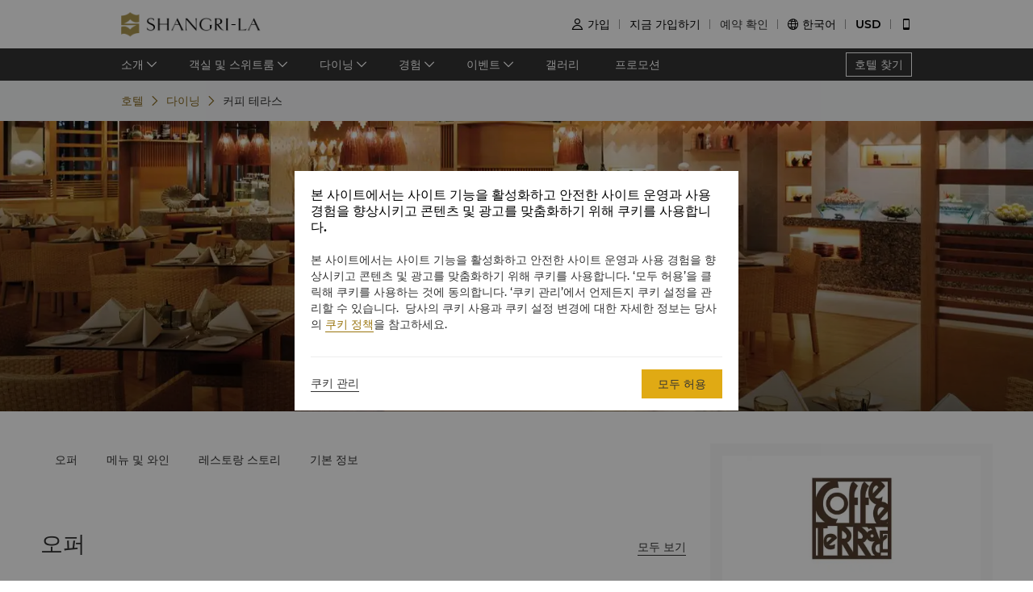

--- FILE ---
content_type: text/html; charset=utf-8
request_url: https://www.shangri-la.com/kr/kotakinabalu/rasariaresort/dining/restaurants/coffee-terrace/
body_size: 27711
content:
<!DOCTYPE html><html dir="ltr" lang="kr"><head><meta charSet="utf-8"/><meta name="viewport" content="width=device-width, initial-scale=1, shrink-to-fit=no, maximum-scale=1.0, user-scalable=no, viewport-fit=cover"/><meta name="theme-color" content="#000000"/><title>커피 테라스丨International丨샹그릴라 라사 리아, 코타 키나발루</title><link rel="canonical" href="https://www.shangri-la.com/kr/kotakinabalu/rasariaresort/dining/restaurants/coffee-terrace/"/><meta name="next-head-count" content="5"/><meta charSet="utf-8"/><link href="//s.shangri-la.com/sl-fe-public/css/font_en.3e2116b2.css" rel="stylesheet"/><link rel="shortcut icon" href="//s.shangri-la.com/sl-fe-public/imgs/favicon/favicon_shangrila2021.ico"/><script type="text/javascript" src="//s.shangri-la.com/sl-fe-public/js/consent_mode-0.0.13.js" async=""></script><script type="text/javascript" src="//s.shangri-la.com/sl-fe-public/js/entry_tracking-0.0.1.js" async=""></script><link rel="preload" href="/fe-static/sl-fe-revamp-prod/_next/static/css/62b4e47586a5f6f4.css" as="style"/><link rel="stylesheet" href="/fe-static/sl-fe-revamp-prod/_next/static/css/62b4e47586a5f6f4.css" data-n-g=""/><link rel="preload" href="/fe-static/sl-fe-revamp-prod/_next/static/css/61acb03ab418ef66.css" as="style"/><link rel="stylesheet" href="/fe-static/sl-fe-revamp-prod/_next/static/css/61acb03ab418ef66.css" data-n-p=""/><link rel="preload" href="/fe-static/sl-fe-revamp-prod/_next/static/css/fccd02d3071b8c1f.css" as="style"/><link rel="stylesheet" href="/fe-static/sl-fe-revamp-prod/_next/static/css/fccd02d3071b8c1f.css" data-n-p=""/><link rel="preload" href="/fe-static/sl-fe-revamp-prod/_next/static/css/ecf057bf317ebac5.css" as="style"/><link rel="stylesheet" href="/fe-static/sl-fe-revamp-prod/_next/static/css/ecf057bf317ebac5.css" data-n-p=""/><noscript data-n-css=""></noscript><script defer="" nomodule="" src="/fe-static/sl-fe-revamp-prod/_next/static/chunks/polyfills-c67a75d1b6f99dc8.js"></script><script src="/fe-static/sl-fe-revamp-prod/_next/static/chunks/webpack-30c3d6d00d2f163e.js" defer=""></script><script src="/fe-static/sl-fe-revamp-prod/_next/static/chunks/framework-09f3afa64952aba4.js" defer=""></script><script src="/fe-static/sl-fe-revamp-prod/_next/static/chunks/main-076d00b3e11c6d48.js" defer=""></script><script src="/fe-static/sl-fe-revamp-prod/_next/static/chunks/pages/_app-b444f8e5f2d20dd4.js" defer=""></script><script src="/fe-static/sl-fe-revamp-prod/_next/static/chunks/29107295-4a69275373f23f88.js" defer=""></script><script src="/fe-static/sl-fe-revamp-prod/_next/static/chunks/d6e1aeb5-376c412504769b81.js" defer=""></script><script src="/fe-static/sl-fe-revamp-prod/_next/static/chunks/7240-7988866b776fe973.js" defer=""></script><script src="/fe-static/sl-fe-revamp-prod/_next/static/chunks/2895-46d66ba49f7181f9.js" defer=""></script><script src="/fe-static/sl-fe-revamp-prod/_next/static/chunks/5121-f44081dcf9c3c3f9.js" defer=""></script><script src="/fe-static/sl-fe-revamp-prod/_next/static/chunks/2892-45b239900160450e.js" defer=""></script><script src="/fe-static/sl-fe-revamp-prod/_next/static/chunks/7369-c79a6175ba3b6997.js" defer=""></script><script src="/fe-static/sl-fe-revamp-prod/_next/static/chunks/4500-60a43c94ce453c1c.js" defer=""></script><script src="/fe-static/sl-fe-revamp-prod/_next/static/chunks/7558-6a49f695e8243c6c.js" defer=""></script><script src="/fe-static/sl-fe-revamp-prod/_next/static/chunks/3715-a42bc47159d8442b.js" defer=""></script><script src="/fe-static/sl-fe-revamp-prod/_next/static/chunks/1750-aacb7d630a2321f2.js" defer=""></script><script src="/fe-static/sl-fe-revamp-prod/_next/static/chunks/pages/%5BcityAlias%5D/%5BhotelAlias%5D/dining/restaurants/%5BrestaurantAlias%5D-9f02c3c1b0104336.js" defer=""></script><script src="/fe-static/sl-fe-revamp-prod/_next/static/revamp-FyAiHfpA_pnEG1zyUEWHD/_buildManifest.js" defer=""></script><script src="/fe-static/sl-fe-revamp-prod/_next/static/revamp-FyAiHfpA_pnEG1zyUEWHD/_ssgManifest.js" defer=""></script></head><body class="text-font dirltr SHANGRILA"><div class="RichText_richText__awchv">
            <script type="text/javascript">          
                !(function(c,b,d,a){c[a]||(c[a]={});c[a].config={pid:"do7pu71w5a@30cfce22e34d589",appType:"web",imgUrl:"https://arms-retcode.aliyuncs.com/r.png?",behavior:false,
        enableSPA:true,useFmp:true,environment:"prod"};with(b)with(body)with(insertBefore(createElement("script"),firstChild))setAttribute("crossorigin","",src=d)})(window,document,"https://retcode.alicdn.com/retcode/bl.js","__bl");
            </script>
          </div><div id="__next" data-reactroot=""><div class="RichText_richText__awchv">
            <script type="text/javascript">          
              wa = {"Language":"kr","SiteSection1":"Hotel","PageName":"RRR:Hotel Dining DetailPage:RRR-CoffeeTerrace","SiteSection2":"Dining Page","HotelCode":"RRR","HotelBrand":"SHANGRILA"};
            </script>
          </div><main-layout><div class="sl-header-responsive-pc"><div class="sl-header-desktop sl-header-desktop-responsive"><div class="sl-header-desktop-wrap text-font"><div class="sl-header-desktop-logo"><a class="sl-header-link adobe-link sl-header-desktop-logo-link" target="_self" href="//www.shangri-la.com/kr/kotakinabalu/rasariaresort/" data-track-location-id="top" data-track-button-name="header:sl-logo"><img src="//s.shangri-la.com/sl-fe-public/imgs/logo/header_logo_sh_en.png" class="sl-header-desktop-logo-image SHANGRILA kr"/></a></div><div class="sl-header-desktop-opt text-medium"><div class="sl-header-desktop-user"><div class="sl-header-desktop-user-icon"><span class="sl-ui-icon"><em class="slicon"></em></span></div><div></div></div><div class="sl-header-desktop-register"><span class="sl-header-desktop-register-link adobe-link" data-track-location-id="top" data-track-button-name="header:join-now"></span></div><div class="sl-header-desktop-order"><div><a class="sl-header-link adobe-link " target="_blank" data-track-location-id="top" data-track-button-name="header:find-reservations"><span></span></a></div></div><div class="sl-ui-dropdown-trigger"><span class="sl-ui-icon"><em class="slicon"></em></span> <span></span></div><div><div class="sl-ui-dropdown-trigger">USD</div></div></div></div></div></div><div class="sl-header-responsive-mobile"><div class="sl-header-mobile"><div class="sl-header-mobile-wrap"><div class="sl-header-mobile-logo"><a class="sl-header-link adobe-link sl-header-mobile-logo-link" target="_self" href="//www.shangri-la.com/kr/kotakinabalu/rasariaresort/" data-track-location-id="top" data-track-button-name="header:sl-logo"><img src="//s.shangri-la.com/sl-fe-public/imgs/logo/header_logo_sh_en.png" class="sl-header-mobile-logo-image SHANGRILA kr"/></a></div><div class="sl-header-mobile-opt"><div class="adobe-link" data-track-location-id="top" data-track-button-name="header:signin"><span class="sl-ui-icon"><em class="slicon"></em></span></div><div class="adobe-link" data-track-location-id="top" data-track-button-name="header:find-reservations"><span class="sl-ui-icon"><em class="slicon"></em></span></div><div class="adobe-link" data-track-location-id="top" data-track-button-name="header:menu"><span class="sl-ui-icon"><em class="slicon"></em></span></div></div></div></div></div><nav class="bg-color-333 h-40px relative hidden sm:block"><div class="h-full overflow-hidden"><ul class="flex flex-row items-center h-full mx-auto w-tb"><div class="flex-1"></div><a class=" inline-flex justify-center items-center h-30px px-10px whitespace-no-wrap border-solid border-1px border-color-fff text-color-fff hover:text-color-fff text-medium" href="/kr/find-a-hotel/">호텔 찾기</a></ul></div></nav><div class="Breadcrumb_container__O7svU hidden sm:block"><div class="mx-auto w-tb whitespace-no-wrap"><div class="ant-breadcrumb"><span><span class="ant-breadcrumb-link"><a href="/kr/kotakinabalu/rasariaresort/"><span>호텔</span></a></span><span class="ant-breadcrumb-separator"><span class="Breadcrumb_separator__2kist"></span></span></span><span><span class="ant-breadcrumb-link"><a href="/kr/kotakinabalu/rasariaresort/dining/"><span>다이닝</span></a></span><span class="ant-breadcrumb-separator"><span class="Breadcrumb_separator__2kist"></span></span></span><span><span class="ant-breadcrumb-link"><span>커피 테라스</span></span><span class="ant-breadcrumb-separator"><span class="Breadcrumb_separator__2kist"></span></span></span></div></div></div><div><div class="sm:hidden relative z-1"><div class="h-50px bg-color-fff relative flex justify-center items-center sm:hidden"><span class="MobileBack_iconBack__fSzge py-10px px-15px absolute left-0"></span><span class="text-st line-clamp-1 px-30px">커피 테라스</span></div></div><div class="Carousel_carousel__buEkJ Banner_carousel__F1gzQ"><div class="ant-carousel"><div class="slick-slider slick-initialized"><div class="slick-list"><div class="slick-track" style="width:100%;left:0%"><div data-index="0" class="slick-slide slick-active slick-current" tabindex="-1" aria-hidden="false" style="outline:none;width:100%"><div><div class="Carousel_carouselItem__mN_Gn carousel-item"><div class="ALink_link__RacPH w-full h-full"><div class="Carousel_carouselContent__BnTpF carousel-item-content" style="background-image:url(&quot;https://sitecore-cd.shangri-la.com/-/media/Shangri-La/kotakinabalu_rasariaresort/dining/restaurants/coffee-terrace/RRR_CoffeeTerraceBanner_1920x500.jpg&quot;)"><div class="Carousel_text__5RBx_ carousel-item-content-text"><div class="Carousel_main__a_xRU"></div></div></div></div></div></div></div></div></div></div></div></div><div class="w-full bg-color-f4 pb-25px sm:pb-0 sm:bg-transparent"><div class="w-auto max-w-lw sm:mx-auto relative px-15px -mt-55px mx-15px sm:mt-0 sm:px-0 sm:mb-50px Detail_content__N6KWM"><div class="Main_wrap__r26uA"><div class="Intro_wrap__c_x3n"><div class="RichText_richText__awchv Intro_description__syVvF rtl:text-right text-regular">세계의 풍미를 맛보세요</div><div class="Intro_contact__7IBrz rtl:text-right"><a class="ALink_link__RacPH Intro_locationBox__c5KnJ" target="_self" href="https://m.shangri-la.com/kr/touch/map/?hotelCode=RRR&amp;brand=SHANGRILA"><div class="Intro_location__LrER_ pr-10px rtl:pr-0 rtl:pl-10px"></div><div class="RichText_richText__awchv Intro_locationText__LHe3e text-regular">Pantai Dalit, PO Box 600, Tuaran, Kota Kinabalu, Sabah,1층</div></a><div class="Intro_icons__el29u"><a class="ALink_link__RacPH Intro_icon__MHjVy" target="_self" href="/cdn-cgi/l/email-protection#492f26262d28272d2b2c3f2c3b282e2c673b3b3b093a2128272e3b20642528672a2624"><span class="Intro_email__Rou8S text-regular"></span></a><a class="ALink_link__RacPH Intro_icon__MHjVy" target="_self" href="tel:(60%2088)%20797%20888"><span class="Intro_phone__B_Xvs text-regular"></span></a></div></div><div class="Intro_about__TOLdQ"><div class="Intro_aboutHeaderBox__Awlnz flex-row rtl:flex-row-reverse"><div class="text-regular">기본 정보</div><div class="Intro_moreBox__6zx2x flex-row rtl:flex-row-reverse"><span class="ALink_link__RacPH Intro_moreText__uolP3 text-regular ml-5px rtl:ml-0 rtl:mr-5px">더 보기</span><div class="Intro_moreIcon__75XPy"></div></div></div><div class="Intro_items__n3kqY text-regular"><div class="Intro_itemsIconBox__4AiS2"><div class="Intro_cuisine__adVwN"></div><div class="Intro_nowrapBox__rT2bs">International</div></div><div class="Intro_itemsIconBox__4AiS2"><div class="Intro_budget__5Nb5S"></div><div class="Intro_nowrapBox__rT2bs">$$</div></div><div class="Intro_itemsIconBox__4AiS2"><div class="Intro_business___MV1h"></div><div class="Intro_nowrapBox__rT2bs">조식: 오전 6:00~오전 10:30(매일)<br/>디너: 화요일, 목요일, 금요일, 일요일)<br/><br/>*일정은 수용 인원 및 기상 조건에 따라 변경될 수 있습니다.<br/><br/>원활하고 안전한 결제 경험을 제공하려는 노력의 일환으로 현금 없는 결제로 전환했습니다.</div></div><div class="Intro_itemsIconBox__4AiS2"><div class="Intro_casual__b4oH1"></div><div class="Intro_nowrapBox__rT2bs">캐주얼 / 리조트 복장</div></div></div></div></div><div class="Anchor_wrap__G_hrw"><div><div class=""><div class="ant-anchor-wrapper Anchor_anchorBox__SRhgc" style="max-height:100vh"><div class="ant-anchor"><div class="ant-anchor-ink"><span class="ant-anchor-ink-ball"></span></div><div class="ant-anchor-link"><a class="ant-anchor-link-title" href="#menu-wine0" title=""><span class="ALink_link__RacPH adobe-link" data-track-button-name="Click_hotel_dining_detailpage_menuwine_RRR-CoffeeTerrace"><span>메뉴 및 와인</span></span></a></div><div class="ant-anchor-link"><a class="ant-anchor-link-title" href="#restaurant-story" title=""><span class="ALink_link__RacPH adobe-link" data-track-button-name="Click_hotel_dining_detailpage_story_RRR-CoffeeTerrace">레스토랑 스토리</span></a></div><div class="Anchor_basicInformationAnchor__4gLqy"><div class="ant-anchor-link"><a class="ant-anchor-link-title" href="#basic-information" title=""><span class="ALink_link__RacPH adobe-link" data-track-button-name="Click_hotel_dining_detailpage_information_RRR-CoffeeTerrace">기본 정보</span></a></div></div></div></div></div></div></div><div class="Main_contentBox__12JPX"><div class="Main_anchor__dCEow" id="offers"></div><div class="Main_anchor__dCEow" id="menu-wine0"><div class="MenuAndWine_wrap__bJHPr"><div><span class="PanelHeader_title__ayM70 rtl:text-right title-regular">메뉴 및 와인</span></div><div class="RichText_richText__awchv RichText_brand__Wtv_X RichText_noUnderline__KFiOM PanelHeader_subTitle__06Oz7 rtl:text-right title-regular">세계의 풍미를 맛보세요</div><div class="RichText_richText__awchv RichText_brand__Wtv_X RichText_noUnderline__KFiOM PanelHeader_content___h8Sq rtl:text-right text-regular"><p>커피 테라스에서 샹그릴라를 만끽하세요. 고요한 분위기 속에서 전 세계에서 엄선한 건강함을 선사합니다.</p>
<p>가든 윙 투숙객을 위한 시그니처 테 타릭과 사바 과일이 포함된 특별한 조식을 즐기세요. 테마가 있는 디너 뷔페로 독특한 요리 여정을 떠나보세요.</p></div><div class="MenuAndWine_content___vE3c"><div class="MenuAndWine_carousel__PTvOA"><div class="ant-carousel"><div class="slick-slider slick-initialized"><div class="slick-list"><div class="slick-track" style="width:100%;left:0%"><div data-index="0" class="slick-slide slick-active slick-current" tabindex="-1" aria-hidden="false" style="outline:none;width:100%"><div><div class="Card_smBoxShadow__XuBgw MenuAndWine_item__slNDG"><div class="Card_card__XwOZX Card_layoutTop__8_uTM Card_smLayoutTop__qcXRi"><div class="Card_imageRatioBox__DJaZJ" style="padding-bottom:50%"><div class="Card_imageRatio__rnj5P"><div class="Image_bgImg__SScTQ Image_cover__S8L0W" style="background-image:url(&quot;https://sitecore-cd.shangri-la.com/-/media/Shangri-La/kotakinabalu_rasariaresort/dining/restaurants/coffee-terrace/RRR_CoffeeTerraceImage_600x340.jpg&quot;);width:100%;height:100%"></div></div></div><div class="Card_content__qzQ_B"><div class="MenuAndWine_info__iyuTd rtl:text-right"><div class="RichText_richText__awchv MenuAndWine_title__U_DWM title-regular">커피 테라스 메뉴</div><div class="RichText_richText__awchv MenuAndWine_intro__yFeuR text-regular">커피 테라스에서 맛보는 세계의 풍미.</div><div class="MenuAndWine_link__urfJk text-regular"><span class="MenuAndWine_linkIcon__4Q6vb"></span><a class="ALink_link__RacPH MenuAndWine_linkText__wtRsH text-regular" target="_blank" href="https://sitecore-cd.shangri-la.com/-/media/Shangri-La/kotakinabalu_rasariaresort/dining/restaurants/coffee-terrace/RRR_CoffeeTerraceMenu-ENCNKR_August2025.pdf"><span>단품 메뉴 보기</span></a></div><div class="MenuAndWine_link__urfJk text-regular"><span class="MenuAndWine_linkIcon__4Q6vb"></span><a class="ALink_link__RacPH MenuAndWine_linkText__wtRsH text-regular" target="_blank" href="https://sitecore-cd.shangri-la.com/-/media/Shangri-La/kotakinabalu_rasariaresort/dining/restaurants/coffee-terrace/RRR_CTIRDTL_JAN2026.pdf"><span>음료 메뉴 보기</span></a></div></div></div></div></div></div></div></div></div></div></div></div><div class="MenuAndWine_page__9krRa MenuAndWine_indcator__x948M"></div><div class="MenuAndWine_mobile__sILRW"><div class="Card_smBoxShadow__XuBgw MenuAndWine_item__slNDG"><div class="Card_card__XwOZX Card_layoutTop__8_uTM Card_smLayoutTop__qcXRi"><div class="Card_imageRatioBox__DJaZJ" style="padding-bottom:50%"><div class="Card_imageRatio__rnj5P"><div class="Image_bgImg__SScTQ Image_cover__S8L0W" style="background-image:url(&quot;https://sitecore-cd.shangri-la.com/-/media/Shangri-La/kotakinabalu_rasariaresort/dining/restaurants/coffee-terrace/RRR_CoffeeTerraceImage_600x340.jpg&quot;);width:100%;height:100%"></div></div></div><div class="Card_content__qzQ_B"><div class="MenuAndWine_info__iyuTd"><div class="RichText_richText__awchv MenuAndWine_title__U_DWM title-regular">커피 테라스 메뉴</div><div class="RichText_richText__awchv MenuAndWine_intro__yFeuR text-regular">커피 테라스에서 맛보는 세계의 풍미.</div><div class="MenuAndWine_link__urfJk text-regular"><span class="MenuAndWine_linkIcon__4Q6vb"></span><a class="ALink_link__RacPH MenuAndWine_linkText__wtRsH text-regular" target="_blank" href="https://sitecore-cd.shangri-la.com/-/media/Shangri-La/kotakinabalu_rasariaresort/dining/restaurants/coffee-terrace/RRR_CoffeeTerraceMenu-ENCNKR_August2025.pdf"><span>단품 메뉴 보기</span></a></div><div class="MenuAndWine_link__urfJk text-regular"><span class="MenuAndWine_linkIcon__4Q6vb"></span><a class="ALink_link__RacPH MenuAndWine_linkText__wtRsH text-regular" target="_blank" href="https://sitecore-cd.shangri-la.com/-/media/Shangri-La/kotakinabalu_rasariaresort/dining/restaurants/coffee-terrace/RRR_CTIRDTL_JAN2026.pdf"><span>음료 메뉴 보기</span></a></div></div></div></div></div></div></div></div></div><div class="Main_anchor__dCEow" id="restaurant-story"><div class="Story_wrap__MPxc9"><div><span class="PanelHeader_title__ayM70 rtl:text-right title-regular">레스토랑 스토리</span></div><div class="Story_content__Ok8tz rtl:text-right"><div class="Story_carousel__OxZp6"><div class="ant-carousel"><div class="slick-slider slick-initialized"><div class="slick-list"><div class="slick-track" style="width:100%;left:0%"><div data-index="0" class="slick-slide slick-active slick-current" tabindex="-1" aria-hidden="false" style="outline:none;width:100%"><div><div><div class="Card_smBoxShadowNone__16kDV StoryCard_item__81S9a StoryCard_mobileItem___Xekw"><div class="Card_card__XwOZX Card_layoutTop__8_uTM Card_smLayoutTop__qcXRi"><div class="Card_imageRatioBox__DJaZJ" style="padding-bottom:66%"><div class="Card_imageRatio__rnj5P"><div class="Image_bgImg__SScTQ Image_cover__S8L0W" style="background-image:url(&quot;https://sitecore-cd.shangri-la.com/-/media/Shangri-La/kotakinabalu_rasariaresort/dining/restaurants/coffee-terrace/RRR_CoffeeTerrace_630x364.jpg&quot;);width:100%;height:100%"></div></div></div><div class="Card_content__qzQ_B"><div class="StoryCard_info__VIBHp sm:ltr:ml-45px sm:rtl:mr-45px"><div class="RichText_richText__awchv StoryCard_title__bRyU8 title-regular">세계의 풍미를 맛보세요</div><div><div class="StoryCard_context__mEIjf"><div class="RichText_richText__awchv text-regular"><p>커피 테라스는 세계 각국의 인기 메뉴와 다양한 건강식 옵션을 제공하며, 에어컨이 있는 실내 다이닝 또는 야외 다이닝 중에서 선택할 수 있습니다.</p></div></div></div></div></div></div></div><div class="Card_smBoxShadowNone__16kDV StoryCard_item__81S9a StoryCard_websiteItem__G7F9Q"><div class="Card_card__XwOZX Card_layoutTop__8_uTM Card_smLayoutLeft__HERzA"><div class="Card_image__f__8F StoryCard_image__M7pdn"><div class="Image_bgImg__SScTQ Image_cover__S8L0W" style="background-image:url(&quot;https://sitecore-cd.shangri-la.com/-/media/Shangri-La/kotakinabalu_rasariaresort/dining/restaurants/coffee-terrace/RRR_CoffeeTerrace_630x364.jpg&quot;);width:100%;height:100%"></div></div><div class="Card_content__qzQ_B"><div class="StoryCard_info__VIBHp sm:ltr:ml-45px sm:rtl:mr-45px"><div class="RichText_richText__awchv StoryCard_title__bRyU8 title-regular">세계의 풍미를 맛보세요</div><div><div class="StoryCard_context__mEIjf"><div class="RichText_richText__awchv text-regular"><p>커피 테라스는 세계 각국의 인기 메뉴와 다양한 건강식 옵션을 제공하며, 에어컨이 있는 실내 다이닝 또는 야외 다이닝 중에서 선택할 수 있습니다.</p></div></div></div></div></div></div></div></div></div></div></div></div></div></div></div></div></div></div><div class="Main_anchor__dCEow" id="basic-information"><div class="BasicInformation_wrap__n29RQ rtl:text-right"><div><span class="PanelHeader_title__ayM70 rtl:text-right title-regular">기본 정보</span></div><div class="BasicInformation_content__pUgvC"><div class="BasicInformation_text__jK5RZ text-regular">요리<!-- -->: <span>International</span></div><div class="BasicInformation_text__jK5RZ text-regular">예산<!-- -->: <span>$$</span></div><div class="BasicInformation_text__jK5RZ text-regular">복장 규정<!-- -->: <span>캐주얼 / 리조트 복장</span></div><div class="BasicInformation_text__jK5RZ text-regular">흡연 정책<!-- -->: <span>커피 테라스는 금연입니다.</span></div><div class="BasicInformation_text__jK5RZ text-regular">어린이 식사 메뉴<!-- -->: <span class="RichText_richText__awchv"><strong>샹그릴라 서클 회원:</strong> 호텔 투숙객으로 등록된 만 6세 이하 어린이는 유료로 이용하는 성인 1인이 동행하는 경우 최대 2인까지 올데이 다이닝 공간에서 추가 요금을 내지 않고 뷔페 식사를 이용할 수 있습니다. 객실당 어린이 최대 2인이 이용할 수 있습니다.&nbsp;2인을 초과하는 만 6세 이하 어린이와 만 6세 이상 만 12세 미만의 모든 어린이는 성인 뷔페 요금에서 50% 할인 혜택이 적용됩니다.
<p>등록된 호텔 투숙객도 투숙 기간 중 언제든지 샹그릴라 서클에 가입하여 식사 계획을 즐길 수 있습니다. 등록되지 않은 방문 고객의 만 12세 미만 어린이는 올데이 다이닝 매장에서 뷔페 식사 50% 할인 혜택을 받습니다.</p></span></div></div></div></div></div></div><div class="Book_wrapper__GoZpn"><div class="Book_stickyBox__20m3_"><div class="Book_logo__KlJp2"><div class="Image_bgImg__SScTQ Image_auto__Z9ahh Book_logoImage__vOQeC" style="background-image:url(&quot;https://sitecore-cd.shangri-la.com/-/media/Shangri-La/kotakinabalu_rasariaresort/dining/restaurants/coffee-terrace/CoffeeTerraceLogo_750x448.jpg&quot;);width:100%;height:100%"></div></div><div class="Book_info___EPcE"><div class="RichText_richText__awchv Book_description__76A_U text-regular">세계의 풍미를 맛보세요</div><div class="Book_tags__fKf9I"><div class="Book_tag__CT3hC text-regular"><label>위치<!-- -->:</label><div>Pantai Dalit, PO Box 600, Tuaran, Kota Kinabalu, Sabah,1층</div></div><div class="Book_tag__CT3hC text-regular"><label>이메일<!-- -->: </label><div><a href="/cdn-cgi/l/email-protection" class="__cf_email__" data-cfemail="4c2a2323282d22282e293a293e2d2b29623e3e3e0c3f242d222b3e2561202d622f2321">[email&#160;protected]</a></div></div><div class="Book_tag__CT3hC text-regular"><label>전화<!-- -->: </label><div class="Book_ltrBox__53dcr rtl:text-right">(60 88) 797 888</div></div><div class="Book_tag__CT3hC text-regular"><label>운영 시간<!-- -->: </label><div><div class="RichText_richText__awchv text-regular">조식: 오전 6:00~오전 10:30(매일)<br/>디너: 화요일, 목요일, 금요일, 일요일)<br/><br/>*일정은 수용 인원 및 기상 조건에 따라 변경될 수 있습니다.<br/><br/>원활하고 안전한 결제 경험을 제공하려는 노력의 일환으로 현금 없는 결제로 전환했습니다.</div></div></div></div></div></div></div></div></div></div><footer class=""><div id="sl-footer" class="sl-footer responsive"><div class="topBlock bgHotel"><div class="content"><div class="sectionList margin25"><div class="linkList" data-index="0"><div class="linkTitle">객실 예약하기</div><div class="linkMobileTitle"><div class="title">객실 예약하기</div><span class="icon"><svg width="14" height="14" viewBox="0 0 256 256" xmlns="http://www.w3.org/2000/svg"><defs><style></style></defs><path d="M128.014 200.572L3.838 76.425a13.26 13.26 0 0 1-3.81-10.95c.339-2.907 1.58-5.673 3.81-7.874 2.23-2.23 4.995-3.5 7.902-3.81 3.867-.452 7.93.818 10.922 3.81l105.324 105.323L233.281 57.602c2.145-2.145 4.826-3.415 7.648-3.754 3.952-.536 8.129.706 11.177 3.754 2.906 2.906 4.176 6.773 3.838 10.583a13.136 13.136 0 0 1-3.838 8.24L128.014 200.573z" fill="#ffffff"></path></svg></span></div><div class="linkListContainer"><ul class="ul"><a class="link" href="https://www.shangri-la.com/en/find-a-hotel/">호텔 찾기</a><a class="link" href="https://www.shangri-la.com/en/corporate/golden-circle/online-services/reservations-query/">예약 찾기</a><a class="link" href="https://www.shangri-la.com/en/corporate/meetings-events/">미팅 및 이벤트</a><a class="link" href="https://www.shangri-la.com/restaurants-bars/">레스토랑 및 바</a></ul></div></div><div class="linkList" data-index="1"><div class="linkTitle">Shangri-La Circle</div><div class="linkMobileTitle"><div class="title">Shangri-La Circle</div><span class="icon"><svg width="14" height="14" viewBox="0 0 256 256" xmlns="http://www.w3.org/2000/svg"><defs><style></style></defs><path d="M128.014 200.572L3.838 76.425a13.26 13.26 0 0 1-3.81-10.95c.339-2.907 1.58-5.673 3.81-7.874 2.23-2.23 4.995-3.5 7.902-3.81 3.867-.452 7.93.818 10.922 3.81l105.324 105.323L233.281 57.602c2.145-2.145 4.826-3.415 7.648-3.754 3.952-.536 8.129.706 11.177 3.754 2.906 2.906 4.176 6.773 3.838 10.583a13.136 13.136 0 0 1-3.838 8.24L128.014 200.573z" fill="#ffffff"></path></svg></span></div><div class="linkListContainer"><ul class="ul"><a class="link" href="https://www.shangri-la.com/en/corporate/shangrilacircle/">프로그램 개요</a><a class="link" href="https://www.shangri-la.com/en/corporate/shangrilacircle/joingc/">Shangri-La Circle 가입하기</a><a class="link" href="https://www.shangri-la.com/en/corporate/shangrilacircle/online-services/account-summary/">계정 요약</a><a class="link" href="https://www.shangri-la.com/en/corporate/shangrilacircle/faq/enrolment-termination/">자주 묻는 질문</a><a class="link" href="https://www.shangri-la.com/en/corporate/shangrilacircle/contact-us/">문의하기</a></ul></div></div><div class="linkList" data-index="2"><div class="linkTitle">샹그릴라 그룹 소개</div><div class="linkMobileTitle"><div class="title">샹그릴라 그룹 소개</div><span class="icon"><svg width="14" height="14" viewBox="0 0 256 256" xmlns="http://www.w3.org/2000/svg"><defs><style></style></defs><path d="M128.014 200.572L3.838 76.425a13.26 13.26 0 0 1-3.81-10.95c.339-2.907 1.58-5.673 3.81-7.874 2.23-2.23 4.995-3.5 7.902-3.81 3.867-.452 7.93.818 10.922 3.81l105.324 105.323L233.281 57.602c2.145-2.145 4.826-3.415 7.648-3.754 3.952-.536 8.129.706 11.177 3.754 2.906 2.906 4.176 6.773 3.838 10.583a13.136 13.136 0 0 1-3.838 8.24L128.014 200.573z" fill="#ffffff"></path></svg></span></div><div class="linkListContainer"><ul class="ul"><a class="link" href="https://www.shangri-la.com/group/our-story/">호텔 및 리조트 소개</a><a class="link" href="https://www.shangri-la.com/en/brand/">호텔 브랜드</a><a class="link" href="http://www.shangri-la.com/corporate/shangrila-centre/">레지던스</a><a class="link" href="https://www.shangri-la.com/group/our-businesses/investment-properties">레지던스</a><a class="link" href="https://www.shangri-la.com/group/contact-us/">문의하기</a></ul></div></div><div class="linkList extra" data-index="2"><div class="linkTitle invisible">샹그릴라 그룹 소개</div><div class="linkMobileTitle hidden"><div class="title">샹그릴라 그룹 소개</div><span class="icon"><svg width="14" height="14" viewBox="0 0 256 256" xmlns="http://www.w3.org/2000/svg"><defs><style></style></defs><path d="M128.014 200.572L3.838 76.425a13.26 13.26 0 0 1-3.81-10.95c.339-2.907 1.58-5.673 3.81-7.874 2.23-2.23 4.995-3.5 7.902-3.81 3.867-.452 7.93.818 10.922 3.81l105.324 105.323L233.281 57.602c2.145-2.145 4.826-3.415 7.648-3.754 3.952-.536 8.129.706 11.177 3.754 2.906 2.906 4.176 6.773 3.838 10.583a13.136 13.136 0 0 1-3.838 8.24L128.014 200.573z" fill="#ffffff"></path></svg></span></div><div class="linkListContainer"><ul class="ul"><a class="link" href="https://www.shangri-la.com/group/investors/">투자자</a><a class="link" href="https://www.shangri-la.com/group/careers/">채용</a><a class="link" href="https://www.shangri-la.com/group/our-story/community-and-social-impact">글로벌 시티즌십</a><a class="link" href="https://www.shangri-la.com/group/media/">뉴스</a></ul></div></div></div><div class="secondPart"><div class="downLoadHeader"><span class="downLoadTitle">Shangri-La Circle 앱</span>  <a href="https://www.shangri-la.com/corporate/shangrilacircle/mobile/">Learn More</a></div><div class="sl-footer-richtext downLoadRichText">언제 어디서나 숙박, 다이닝, 쇼핑을 즐기세요</div><div class="downloadEntry"><img class="qrCode" src="https://sitecore-cd.shangri-la.com/-/media/mobile-app/241024_APP_QRCode_bottom_and_middle.png" width="84" height="84" alt="qrCode"/><div class="downloadMarket"><a class="appStore" href="https://at.umeng.com/8jeCWz" data-track-location-id="footer" data-track-button-name="appestore:apple"><img width="114" height="32" src="https://sitecore-cd.shangri-la.com/-/media/Shangri-La/header_footer/App-Store.png" alt="appStoreImage"/></a><a class="appStore" href="https://at.umeng.com/O11D8r" data-track-location-id="footer" data-track-button-name="appestore:google"><img width="114" height="32" src="https://sitecore-cd.shangri-la.com/-/media/Shangri-La/header_footer/Google-Play-Icon.png" alt="googleStoreImage"/></a><a class="appStore harmonyOS" data-track-location-id="footer" data-track-button-name="appestore:harmony" href=""><img width="114" height="32" src="https://sitecore-cd.shangri-la.com/-/media/s360_app/footer_HarmonyOS2.png" alt="harmonyOS"/></a></div>  <div class="downloadMarket"><a class="appStore apkDownload" data-track-location-id="footer" data-track-button-name="appestore:apkAndroid" href="https://appdownload.shangri-la.com/shangrila_APK_ANDROID"><img width="114" height="32" src="https://sitecore-cd.shangri-la.com/-/media/Shangri-La/header_footer/footerandroidAPK2x.png" alt="apkAndroidImage"/></a><a class="appStore apkDownload" data-track-location-id="footer" data-track-button-name="appestore:harmony" href=""><img width="114" height="32" src="https://sitecore-cd.shangri-la.com/-/media/s360_app/footer_HarmonyOS2.png" alt="harmonyOS"/></a></div></div><div class="social-wrap"><div class="social"><a class="media" href="https://www.instagram.com/shangrilahotels/"><img class="mediaImg" src="https://sitecore-cd.shangri-la.com/-/media/Shangri-La/header_footer/Instagram.png" alt="mediaIcon0"/></a><a class="media" href="https://www.facebook.com/shangrila"><img class="mediaImg" src="https://sitecore-cd.shangri-la.com/-/media/Shangri-La/header_footer/Facebook.png" alt="mediaIcon1"/></a><span class="media hasPopup"><img class="mediaImg" src="https://sitecore-cd.shangri-la.com/-/media/Shangri-La/header_footer/WeChat.png" alt="mediaIcon2"/><div class="sl-footer-wechat-popover"><div class="wechatPopup"><div class="wechatPopupText"><span class="wechatPopupTitle">신규 회원 혜택 자세히 보기</span><div class="sl-footer-richtext wechatPopupCont">스캔 후 샹그릴라 서클 위챗(WeChat)을 팔로우하세요</div></div><div class="wechatPopupPic"><img src="https://sitecore-cd.shangri-la.com/-/media/Shangri-La/header_footer/221114_wechat_qr_foooter.jpg" alt="" width="100%" height="100%"/></div></div></div></span><a class="media" href="https://weibo.com/shangrila"><img class="mediaImg" src="https://sitecore-cd.shangri-la.com/-/media/Shangri-La/header_footer/Weibo.png" alt="mediaIcon3"/></a></div></div></div></div></div><div class="brandLogoContainer"><div type="normal" class="brandLogo"><div class="logo"><img src="https://sitecore-cd.shangri-la.com/-/media/Shangri-La/header_footer/220408_SLC_footerlogo_en.png" alt="Brand logo 1" class="logoImg"/></div><div class="logo"><img src="https://sitecore-cd.shangri-la.com/-/media/Shangri-La/header_footer/251023/Shangri-La_EN.png" alt="Brand logo 2" class="logoImg"/></div><div class="logo"><img src="https://sitecore-cd.shangri-la.com/-/media/Shangri-La/header_footer/251023/Signatures_Stacked_EN.png" alt="Brand logo 3" class="logoImg"/></div><div class="logo"><img src="https://sitecore-cd.shangri-la.com/-/media/Shangri-La/header_footer/251023/Kerry_EN.png" alt="Brand logo 4" class="logoImg"/></div><div class="logo"><img src="https://sitecore-cd.shangri-la.com/-/media/Shangri-La/header_footer/251023/JEN_EN.png" alt="Brand logo 5" class="logoImg"/></div><div class="logo"><img src="https://sitecore-cd.shangri-la.com/-/media/Shangri-La/header_footer/251023/Traders_EN.png" alt="Brand logo 6" class="logoImg"/></div></div></div><div class="bottomLink"><a class="bottomALink" href="/kr/kotakinabalu/rasariaresort/privacy-policy/">개인 정보 보호 정책 <span class="bottomALinkAfter">|</span></a><a class="bottomALink" href="https://www.shangri-la.com/en/corporate/terms-conditions/">이용 약관<span class="bottomALinkAfter">|</span></a><a class="bottomALink" href="https://www.shangri-la.com/group/safety-and-security">건강 및 안전<span class="bottomALinkAfter">|</span></a><a class="bottomALink" href="https://www.shangri-la.com/en/landing/supplier-code-of-conduct/">업체 행동 강령<span class="bottomALinkAfter">|</span></a><a class="bottomALink" href="https://www.shangri-la.com/en/landing/cyber-security/">사이버 보안</a></div><div class="icpLicense"><div class="sl-footer-richtext noUnderline">©  2026 Shangri-La International Hotel Management Ltd. All Rights Reserved. <a href="http://beian.miit.gov.cn/" target="_blank">ICP 라이선스: 17055189</a></div></div></div></footer></main-layout></div><script data-cfasync="false" src="/cdn-cgi/scripts/5c5dd728/cloudflare-static/email-decode.min.js"></script><script id="__NEXT_DATA__" type="application/json">{"props":{"pageProps":{"pageMeta":{"title":"커피 테라스丨International丨샹그릴라 라사 리아, 코타 키나발루"},"wa":{"PageName":"RRR:Hotel Dining DetailPage:RRR-CoffeeTerrace","SiteSection1":"Hotel","SiteSection2":"Dining Page","HotelCode":"RRR","HotelBrand":"SHANGRILA"},"breadcrumb":{"customShowText":{"navTitle":"다이닝","restaurantName":"커피 테라스"},"customQuery":{"hotelDining":{"cityAlias":"kotakinabalu","hotelAlias":"rasariaresort"},"hotelHome":{"cityAlias":"kotakinabalu","hotelAlias":"rasariaresort"}}},"enabledABTest":true,"theme":"SHANGRILA","initialState":{"@@dva":0,"hotel":{"briefs":{"kotakinabalu_rasariaresort":{"hotelId":"6B4A7013-EBBE-464E-8555-ACA7C0069E3C","hotelName":"샹그릴라 라사 리아, 코타 키나발루","hotelNameEn":"Shangri-La Rasa Ria,  Kota Kinabalu","hotelCode":"RRR","address":"Pantai Dalit, PO Box 600, Tuaran, Kota Kinabalu, Sabah,, 89208, Malaysia","telephone":"(60 88) 797 888","fax":"(60 88) 792 777","email":"malaysiarasaria@shangri-la.com","latitude":"6.153927","longitude":"116.148166","lbsLatitude":"6.153927","lbsLongitude":"116.148166","brand":"SHANGRILA","hotelDescription":"훌륭한 휴가지를 찾고 계시다면 지상낙원으로 안내합니다","picture":"https://sitecore-cd-imgr.shangri-la.com/MediaFiles/9/E/0/{9E0923F1-46AC-4354-8D85-A91CC02AF84C}WebsiteBanner_1920x800.jpg","logoUrl":"https://sitecore-cd-imgr.shangri-la.com/MediaFiles/1/8/7/{187C221A-4D5F-44B7-917D-82009CF5A45F}2021_RRR-Stacked-EN-Logo.png","city":"Kota Kinabalu","cityEn":"Kota Kinabalu","country":"Malaysia","countryEn":"Malaysia","timeZone":"+8","bannerBackgroundResources":[{"type":"Video","imageSourceUrl":"https://sitecore-cd-imgr.shangri-la.com/MediaFiles/9/E/0/{9E0923F1-46AC-4354-8D85-A91CC02AF84C}WebsiteBanner_1920x800.jpg","imageAltText":"","imageCaption":"휴가 예약하기","imageCaptionUrl":"https://www.shangri-la.com/en/kotakinabalu/rasariaresort/offers/","imageCaptionUrlNewWindow":true,"upperHeadLines":["샹그릴라 라사 리아, 코타 키나발루","도심에서 벗어나 자연으로 떠나는 여정"],"lowerHeadLines":[],"headLineUrl":"http://","videoWidthRatio":"4","videoHeightRatio":"3","videoMP4":"","videoOGG":"","videoWEBM":"","videoId":"","uploadedVideo":"https://sitecore-cd.shangri-la.com/MediaFiles/9/E/E/{9EE26D03-9B3A-4CD0-8ECA-FB564523BD72}WebsiteHomepage_1920x800.mp4","expirationTime":"2026-12-31 23:59:59+0800","soundOn":false,"autoPlay":true,"videoScaling":"FullWidth","mobileImageUrl":""},{"type":"Image","imageSourceUrl":"https://sitecore-cd-imgr.shangri-la.com/MediaFiles/2/B/4/{2B4C66DF-08E2-4438-A5F1-F03AF9FB305E}RRR_HomepageBannerRoom_1920x800.jpg","imageAltText":"","imageCaption":"자세히 알아보기","imageCaptionUrl":"https://www.shangri-la.com/kotakinabalu/rasariaresort/rooms-suites/","imageCaptionUrlNewWindow":true,"upperHeadLines":["오션 윙 주니어 스위트","안목 있는 여행자를 위한 최고급 럭셔리 라이프"],"lowerHeadLines":[],"headLineUrl":"http://","videoWidthRatio":"4","videoHeightRatio":"3","videoMP4":"","videoOGG":"","videoWEBM":"","videoId":"","uploadedVideo":"","soundOn":false,"autoPlay":false,"videoScaling":"FullWidth","mobileImageUrl":""},{"type":"Image","imageSourceUrl":"https://sitecore-cd-imgr.shangri-la.com/MediaFiles/6/C/E/{6CE0C007-C0C5-4F18-9598-A5373266ED1B}RRR_HomepageBannerDining_1920x800.jpg","imageAltText":"","imageCaption":"지금 구매하기","imageCaptionUrl":"https://boutique.shangri-la.com/shop.php?cat=Dining\u0026region=mykk\u0026lang=en?utm_source=shangri-la\u0026utm_medium=homepage\u0026utm_campaign=sleb2024\u0026utm_content=sleb_2024","imageCaptionUrlNewWindow":true,"upperHeadLines":["샹그릴라 부티크 라사 리아","투숙, 식사, 스파 기프트 바우처를 구입하여 특별한 할인 혜택을 누려보세요!"],"lowerHeadLines":[],"headLineUrl":"http://","videoWidthRatio":"4","videoHeightRatio":"3","videoMP4":"","videoOGG":"","videoWEBM":"","videoId":"","uploadedVideo":"","soundOn":false,"autoPlay":false,"videoScaling":"FullWidth","mobileImageUrl":""},{"type":"Image","imageSourceUrl":"https://sitecore-cd-imgr.shangri-la.com/MediaFiles/F/A/F/{FAF911CA-8AAE-4699-8B10-2BADD7E45AE3}RRR_HomepageBannerRasaRiaReserve_1920x800.jpg","imageAltText":"","imageCaption":"자세히 알아보기","imageCaptionUrl":"https://www.rasariareserve.com/?utm_source=shangri-la\u0026utm_medium=organic\u0026utm_campaign=rasariareserve\u0026utm_content=banner_18052022","imageCaptionUrlNewWindow":true,"upperHeadLines":["라사 리아 리저브","커뮤니티와 모험, 자연을 만나 보세요"],"lowerHeadLines":[],"headLineUrl":"http://","videoWidthRatio":"4","videoHeightRatio":"3","videoMP4":"","videoOGG":"","videoWEBM":"","videoId":"","uploadedVideo":"","soundOn":false,"autoPlay":false,"videoScaling":"FullWidth","mobileImageUrl":""},{"type":"Image","imageSourceUrl":"https://sitecore-cd-imgr.shangri-la.com/MediaFiles/1/3/F/{13FE1CEB-F79A-454D-9AF2-6D1936AD540F}RRRMastercard_1920x800_EN_002.jpg","imageAltText":"","imageCaption":"Learn More","imageCaptionUrl":"https://www.shangri-la.com/en/landing/seaamc2xfnbpromo/?cid=RGN-SEAA_DLP_MIDDLE_CTABUTTON_TACTICAL-REGIONAL_SEAAMC2XFNBPROMO_EN-NA-BANNER","imageCaptionUrlNewWindow":true,"upperHeadLines":["Double the Points.","Twice the Delights."],"lowerHeadLines":["Earn up to 500 Bonus Points every meal with Mastercard"],"headLineUrl":"http://","videoWidthRatio":"4","videoHeightRatio":"3","videoMP4":"","videoOGG":"","videoWEBM":"","videoId":"","uploadedVideo":"","expirationTime":"2026-03-22 23:59:59+0800","soundOn":false,"autoPlay":false,"videoScaling":"FullWidth","mobileImageUrl":"https://sitecore-cd-imgr.shangri-la.com/MediaFiles/E/D/0/{ED012370-AFCB-4CF0-97FC-21FAD73A4989}RRRMastercard_1920x800_ENMobile.jpg"}],"hotelAbout":{"pageTitle":"소개","headLine":"훌륭한 휴가지를 찾고 계시다면 지상낙원으로 안내합니다","content":"\u003cp\u003e도시에서 벗어나 바다와 열대우림이 따뜻하게 맞아주는 대자연으로 여행을 떠나 보세요.\u003c/p\u003e","images":["https://sitecore-cd-imgr.shangri-la.com/MediaFiles/1/6/A/{16A63F82-6F8D-4454-8E85-E911CDECE882}231102_RRR_AboutUs2.jpg"],"url":"/kr/kotakinabalu/rasariaresort/about/","intro":"도시에서 벗어나 바다와 열대우림이 따뜻하게 맞아주는 대자연으로 여행을 떠나 보세요. 3km의 프라이빗 해변과 64에이커의 삼림 보호 구역, 18홀 골프 코스를 갖춘 400에이커 규모의 해변 리조트에서 추억을 만들어 보세요. 리조트에서 태양과 모래, 바다를 즐기며 60가지 이상의 액티비티를 통해 대자연을 만끽하세요.","uspList":["특색 있는 윙 2개와 6가지 독특한 레스토랑 경험","멋진 하이킹 코스 6개","샹그릴라 케어: 여러분의 웰빙을 위한 샹그릴라의 노력"],"leadinText1":"훌륭한 휴가지를 찾고 계시다면","leadinText2":"지상낙원으로 안내합니다"},"paymentModes":"다음 카드를 이용하실 수 있습니다. American Express, JCB, MasterCard, Visa 및 China UnionPay. 이 리조트에서는 여행자 수표로 결제할 수 없습니다.","paymentModeList":["AMEX","CHINAUNIONPAY","JCB","MASTERCARD","VISA","ALIPAY","APPLEPAY","WECHATPAY"],"checkInCheckOut":"체크인: 오후 3:00\u003cbr /\u003e체크아웃: 정오","weatherList":[],"minLengthOfStay":1,"languages":["English","Chinese","Japanese","Korean"],"privacyPolicy":"60B545E2-7449-417D-978C-026746DAE169","privacyUrl":"/kr/kotakinabalu/rasariaresort/privacy-policy/","hotelTerms":"","termsUrl":"/kr/kotakinabalu/rasariaresort/terms-conditions/","bookable":true,"pressRoom":"/kr/kotakinabalu/rasariaresort/press-room/","hotelClose":false,"extraFeeNote":"Note: If you have more than 2 adults and 1 child in your group, please indicate the actual number of children and their ages. Our hotels will do their best to accommodate your family and will notify you if they are not able to.","registerName":"PANTAI DALIT BEACH RESORT SDN BHD","registerNumber":"등록 번호: 199001009461 (201033-K)","guestRoomNum":"494","cityAlias":"kotakinabalu","hotelAlias":"rasariaresort","canIndex":false,"overseasHotel":true,"showBoutiquePortal":true,"hotelNotice":{},"hotel":"샹그릴라 라사 리아, 코타 키나발루"}},"contentMap":{"kotakinabalu_rasariaresort":{"JenRestaurant":[],"DiningSubOverview":[{"name":"Coffee Terrace","templateName":"DiningSubOverview","itemId":"A349AA0020F04793A13521924C2F6883","metaDisable":false,"urlAlias":"overview","depth":5,"parent":{"name":"coffee-terrace","templateName":"Folder_SL","itemId":"D1B7500631CF424E81CE2F6051E4BF62","metaDisable":false,"depth":4}},{"name":"Golfers Terrace","templateName":"DiningSubOverview","itemId":"F39D1A4BCD8745A98ECF8F12506C5168","metaDisable":false,"urlAlias":"overview","depth":5,"parent":{"name":"golfers-terrace","templateName":"Folder_SL","itemId":"B7CB9DF42ACC4A17ADCC990692677758","metaDisable":false,"depth":4}},{"name":"Kozan Teppan-yaki","templateName":"DiningSubOverview","itemId":"B483321B62304FA6A35E44FAB3CC043F","metaDisable":false,"urlAlias":"overview","depth":5,"parent":{"name":"kozan-teppan-yaki","templateName":"Folder_SL","itemId":"78AB82555AC04EFF9CA95171E0EAD15E","metaDisable":false,"depth":4}},{"name":"Oceano Modern Grill","templateName":"DiningSubOverview","itemId":"7A598623C56A4F81B7A763A048AB5071","metaDisable":false,"urlAlias":"overview","depth":5,"parent":{"name":"oceano-modern-grill","templateName":"Folder_SL","itemId":"2911AFF1F3554B938D0C0ED64640D2E5","metaDisable":false,"depth":4}},{"name":"Tepi Laut","templateName":"DiningSubOverview","itemId":"696DE5FE271646D0806C08553C9E41F2","metaDisable":false,"urlAlias":"overview","depth":5,"parent":{"name":"tepi-laut","templateName":"Folder_SL","itemId":"E16DBB08D7214399B1C5432EB46E3148","metaDisable":false,"depth":4}},{"name":"The Eighth","templateName":"DiningSubOverview","itemId":"301C26B631FF42689B1F98ABD80C6E60","metaDisable":false,"urlAlias":"overview","depth":5,"parent":{"name":"the-eighth","templateName":"Folder_SL","itemId":"C1B3724E51504505BE11F4A8BF647120","metaDisable":false,"depth":4}},{"name":"Lobby Lounge","templateName":"DiningSubOverview","itemId":"E7E2B6BFE9B8408AB4B943DBEA7A7644","metaDisable":false,"urlAlias":"overview","depth":5,"parent":{"name":"lobby-lounge","templateName":"Folder_SL","itemId":"824D553A9FC544249066BB0471F601C9","metaDisable":false,"depth":4}},{"name":"Sampan Bar","templateName":"DiningSubOverview","itemId":"2C2B1476500847E48383F97781FB5BBF","metaDisable":false,"urlAlias":"overview","depth":5,"parent":{"name":"sampan-bar","templateName":"Folder_SL","itemId":"BF3A769432D340AFB70989543EAC86E7","metaDisable":false,"depth":4}},{"name":"Dalit Karaoke","templateName":"DiningSubOverview","itemId":"C833E71AB7DE4ACCA1AE303FC3143883","metaDisable":false,"urlAlias":"overview","depth":5,"parent":{"name":"dalit-karaoke","templateName":"C__Folder","itemId":"9E250CA4BFB4470BBAAFA2400215A464","depth":4}},{"name":"Ice Monkee","templateName":"DiningSubOverview","itemId":"08F76E4F97964DA19D76E3136BECF057","metaDisable":false,"urlAlias":"overview","depth":5,"parent":{"name":"ice-monkee","templateName":"Folder_SL","itemId":"6D46F93C73D24A538F176F92AE59F936","metaDisable":false,"depth":4}}],"DiningRestaurant":[{"name":"Coffee Terrace Facts","templateName":"DiningRestaurant","itemId":"CBA8BCC0ADFD47F28527FF34C0973C1D","metaDisable":false,"depth":5,"parent":{"name":"coffee-terrace","templateName":"Folder_SL","itemId":"D1B7500631CF424E81CE2F6051E4BF62","metaDisable":false,"depth":4}},{"name":"Golfers Terrace Facts","templateName":"DiningRestaurant","itemId":"B5436B3B89FC4B279E3780D878CB1060","metaDisable":false,"depth":5,"parent":{"name":"golfers-terrace","templateName":"Folder_SL","itemId":"B7CB9DF42ACC4A17ADCC990692677758","metaDisable":false,"depth":4}},{"name":"Kozan Teppan-yaki Facts","templateName":"DiningRestaurant","itemId":"B189D05F168446AF959723181215D7E2","metaDisable":false,"depth":5,"parent":{"name":"kozan-teppan-yaki","templateName":"Folder_SL","itemId":"78AB82555AC04EFF9CA95171E0EAD15E","metaDisable":false,"depth":4}},{"name":"Oceano Modern Grill Facts","templateName":"DiningRestaurant","itemId":"EAA0C8574A794014B2DAD05D38CCD44C","metaDisable":false,"depth":5,"parent":{"name":"oceano-modern-grill","templateName":"Folder_SL","itemId":"2911AFF1F3554B938D0C0ED64640D2E5","metaDisable":false,"depth":4}},{"name":"Tepi Laut Facts","templateName":"DiningRestaurant","itemId":"89D64CAB255F40F4A9A47C64EBEBDEDD","metaDisable":false,"depth":5,"parent":{"name":"tepi-laut","templateName":"Folder_SL","itemId":"E16DBB08D7214399B1C5432EB46E3148","metaDisable":false,"depth":4}},{"name":"The Eighth Facts","templateName":"DiningRestaurant","itemId":"86CCE32CD55146E88EA23515190D05A6","metaDisable":false,"depth":5,"parent":{"name":"the-eighth","templateName":"Folder_SL","itemId":"C1B3724E51504505BE11F4A8BF647120","metaDisable":false,"depth":4}},{"name":"Lobby Lounge Facts","templateName":"DiningRestaurant","itemId":"31AA2E895D7F41D8843BC4B4428574DF","metaDisable":false,"depth":5,"parent":{"name":"lobby-lounge","templateName":"Folder_SL","itemId":"824D553A9FC544249066BB0471F601C9","metaDisable":false,"depth":4}},{"name":"Sampan Bar Facts","templateName":"DiningRestaurant","itemId":"21183D3FFE334EA58763FF97FA23817C","metaDisable":false,"depth":5,"parent":{"name":"sampan-bar","templateName":"Folder_SL","itemId":"BF3A769432D340AFB70989543EAC86E7","metaDisable":false,"depth":4}},{"name":"Dalit Karaoke Facts","templateName":"DiningRestaurant","itemId":"CE814660301B4896B070B395FD3EFA70","metaDisable":false,"depth":5,"parent":{"name":"dalit-karaoke","templateName":"C__Folder","itemId":"9E250CA4BFB4470BBAAFA2400215A464","depth":4}},{"name":"Ice Monkee Facts","templateName":"DiningRestaurant","itemId":"343AD2EF02234D009F60A29EE7D29F54","metaDisable":false,"depth":5,"parent":{"name":"ice-monkee","templateName":"Folder_SL","itemId":"6D46F93C73D24A538F176F92AE59F936","metaDisable":false,"depth":4}}],"DiningSubPage":[{"name":"Creations","templateName":"DiningSubPage","itemId":"BE384B34F9BD4AA1828C9B8FD0045F13","metaDisable":true,"urlAlias":"creations","depth":5,"parent":{"name":"kozan-teppan-yaki","templateName":"Folder_SL","itemId":"78AB82555AC04EFF9CA95171E0EAD15E","metaDisable":false,"depth":4}},{"name":"Creations","templateName":"DiningSubPage","itemId":"BB01AE0037634646BF94695CF7E64D4F","metaDisable":true,"urlAlias":"creatons","depth":5,"parent":{"name":"oceano-modern-grill","templateName":"Folder_SL","itemId":"2911AFF1F3554B938D0C0ED64640D2E5","metaDisable":false,"depth":4}},{"name":"Creations_DISABLED","templateName":"DiningSubPage","itemId":"0447DB896140464ABC1E2963C8055FE8","metaDisable":true,"urlAlias":"creations","depth":5,"parent":{"name":"tepi-laut","templateName":"Folder_SL","itemId":"E16DBB08D7214399B1C5432EB46E3148","metaDisable":false,"depth":4}},{"name":"Creations_DISABLED","templateName":"DiningSubPage","itemId":"830A18603608416DA342E8527CF93945","metaDisable":true,"urlAlias":"creations","depth":5,"parent":{"name":"the-eighth","templateName":"Folder_SL","itemId":"C1B3724E51504505BE11F4A8BF647120","metaDisable":false,"depth":4}}],"DiningMenuWine":[{"name":"DiningMenuWine","templateName":"DiningMenuWine","itemId":"E13638A86C504A03A4444569D376569E","metaDisable":false,"urlAlias":"menu-wine","depth":5,"parent":{"name":"coffee-terrace","templateName":"Folder_SL","itemId":"D1B7500631CF424E81CE2F6051E4BF62","metaDisable":false,"depth":4}},{"name":"DiningMenuWine","templateName":"DiningMenuWine","itemId":"D7B8DFA0A65749C59A5B982B87BEA642","metaDisable":false,"urlAlias":"menu-wine","depth":5,"parent":{"name":"golfers-terrace","templateName":"Folder_SL","itemId":"B7CB9DF42ACC4A17ADCC990692677758","metaDisable":false,"depth":4}},{"name":"DiningMenuWine","templateName":"DiningMenuWine","itemId":"ACCE2624BB1E4E45865A81B7AC416B07","metaDisable":false,"urlAlias":"menu-wine","depth":5,"parent":{"name":"kozan-teppan-yaki","templateName":"Folder_SL","itemId":"78AB82555AC04EFF9CA95171E0EAD15E","metaDisable":false,"depth":4}},{"name":"Menu and Wine","templateName":"DiningMenuWine","itemId":"5F22156565F642D4AADB721A9B8752F0","metaDisable":false,"urlAlias":"menu-wine","depth":5,"parent":{"name":"oceano-modern-grill","templateName":"Folder_SL","itemId":"2911AFF1F3554B938D0C0ED64640D2E5","metaDisable":false,"depth":4}},{"name":"DiningMenuWine","templateName":"DiningMenuWine","itemId":"0DDB508186804F17AFFEB454F47B315D","metaDisable":false,"urlAlias":"menu-wine","depth":5,"parent":{"name":"tepi-laut","templateName":"Folder_SL","itemId":"E16DBB08D7214399B1C5432EB46E3148","metaDisable":false,"depth":4}},{"name":"DiningMenuWine","templateName":"DiningMenuWine","itemId":"1C606F36A91E463A93E750EEE9661C4B","metaDisable":false,"urlAlias":"menu-wine","depth":5,"parent":{"name":"the-eighth","templateName":"Folder_SL","itemId":"C1B3724E51504505BE11F4A8BF647120","metaDisable":false,"depth":4}},{"name":"DiningMenuWine","templateName":"DiningMenuWine","itemId":"83FE1EF1C5C644BB880C227445350EA9","metaDisable":false,"urlAlias":"menu-wine","depth":5,"parent":{"name":"lobby-lounge","templateName":"Folder_SL","itemId":"824D553A9FC544249066BB0471F601C9","metaDisable":false,"depth":4}},{"name":"DiningMenuWine","templateName":"DiningMenuWine","itemId":"743F6ADB345B45A6B294D0938D800C3E","metaDisable":false,"urlAlias":"menu-wine","depth":5,"parent":{"name":"sampan-bar","templateName":"Folder_SL","itemId":"BF3A769432D340AFB70989543EAC86E7","metaDisable":false,"depth":4}},{"name":"DiningMenuWine","templateName":"DiningMenuWine","itemId":"E3A56EF63F9C45E093D3C036DCDE08C2","metaDisable":false,"depth":5,"parent":{"name":"ice-monkee","templateName":"Folder_SL","itemId":"6D46F93C73D24A538F176F92AE59F936","metaDisable":false,"depth":4}}],"HotelChildrenMealPolicy":[{"name":"HotelChildrenMealPolicy","templateName":"HotelChildrenMealPolicy","itemId":"D88C1D90B4EC43AFA08AC667C83DC9C6","metaDisable":false,"depth":3,"parent":{"name":"settings","templateName":"SettingsFolder","itemId":"96B9F9F9987A46AD8FE946906ACC5302","depth":2}}],"Hotel":[{"name":"kotakinabalu_rasariaresort","templateName":"Hotel","itemId":"6B4A7013EBBE464E8555ACA7C0069E3C","metaDisable":false,"depth":1}],"DiningOverview":[{"name":"Dining","templateName":"DiningOverview","itemId":"36BBA9623AB7484A95F55ABA32AE7D97","metaDisable":false,"urlAlias":"overview","depth":3,"parent":{"name":"dining","templateName":"Folder_SL","itemId":"A680B41F98A84B928D8F6305DB873053","metaDisable":false,"depth":2}}]}},"mapData":{},"mapBrief":null,"currencyExchangeMap":{},"currencyTotal":[]}},"initialApolloState":{"ROOT_QUERY":{"__typename":"Query","item({\"path\":\"/sitecore/content/Shangri-La/settings/Shangrila/Navigation/Global Navigation\"})":null,"item({\"path\":\"/sitecore/content/Shangri-La/settings/Shangrila/Global Header\"})":{"__ref":"GlobalHeader:7404A56B4EFA4B1888BDB96D301DE3C3"},"item({\"path\":\"/sitecore/content/Home/lego/lego Dictionary/profileYearMonth\"})":null,"item({\"path\":\"/sitecore/content/Home/lego/lego Dictionary/profileCheckIn\"})":{"__ref":"DictionaryEntry:BB3925583CFD55929019EDB13205E183"},"item({\"path\":\"/sitecore/content/Home/lego/lego Dictionary/profileCheckOut\"})":{"__ref":"DictionaryEntry:53AB861FD9BA5E31B2F22315BFFEE118"},"item({\"path\":\"/sitecore/content/Home/lego/lego Dictionary/profileAddress\"})":null,"item({\"path\":\"/sitecore/content/Home/lego/lego Dictionary/profileTel\"})":null,"item({\"path\":\"/sitecore/content/Home/lego/lego Dictionary/headerRetry\"})":null,"item({\"path\":\"/sitecore/content/Home/lego/lego Dictionary/dialogLoading\"})":null,"item({\"path\":\"/sitecore/content/Home/lego/lego Dictionary/headerLanguage\"})":null,"item({\"path\":\"/sitecore/content/Home/lego/lego Dictionary/headerCurrency\"})":null,"item({\"path\":\"/sitecore/content/Home/lego/lego Dictionary/mainMenu\"})":{"__ref":"DictionaryEntry:FF7FC5DFDD954E1386A28DA39BCF4D6D"},"item({\"path\":\"/sitecore/content/Home/lego/lego Dictionary/more\"})":{"__ref":"DictionaryEntry:163C5FC4C2B7402C95827D30C8B88072"},"item({\"path\":\"/sitecore/content/Home/lego/lego Dictionary/dialogYes\"})":null,"item({\"path\":\"/sitecore/content/Home/lego/lego Dictionary/dialogNo\"})":null,"item({\"path\":\"/sitecore/content/Home/lego/lego Dictionary/dialogLogoutConfirm\"})":{"__ref":"DictionaryEntry:299B86E33E584394BA30A878571C84E7"},"item({\"path\":\"/sitecore/content/Shangri-La/settings/Shangrila/Global Footer\"})":{"__ref":"GlobalFooter:74F8BCE74E654342A00EBE8AF455F048"},"item({\"path\":\"A349AA0020F04793A13521924C2F6883\"})":{"__typename":"DiningSubOverview","sortingOrder":{"__typename":"NumberField","editable":"20"},"urlAlias":{"__typename":"TextField","editable":"overview"},"navTitle":{"__typename":"TextField","editable":"커피 테라스"},"pageTitle":{"__typename":"TextField","editable":" 커피 테라스"},"bannerImagesGroupList":{"__typename":"MultilistField","targetItems":[{"__typename":"C__Image_","mediaImage":{"__typename":"ImageField","src":"/-/media/Shangri-La/kotakinabalu_rasariaresort/dining/restaurants/coffee-terrace/RRR_CoffeeTerraceBanner_1920x500.jpg","value":"\u003cimage mediaid=\"{2F7FD788-988E-4219-96B2-24DC44429DF2}\" /\u003e"},"mediaTitle":{"__typename":"TextField","editable":""}}]}},"item({\"path\":\"CBA8BCC0ADFD47F28527FF34C0973C1D\"})":{"__typename":"DiningRestaurant","sortingOrder":{"__typename":"NumberField","editable":"0"},"restaurantTitle":{"__typename":"TextField","editable":"커피 테라스"},"cuisineType":{"__typename":"MultilistField","targetItems":[{"__typename":"CuisineTypeModule","dicName":{"__typename":"TextField","editable":"International"}},{"__typename":"CuisineTypeModule","dicName":{"__typename":"TextField","editable":"Buffet"}},{"__typename":"CuisineTypeModule","dicName":{"__typename":"TextField","editable":"South East Asian"}}]},"budgetTag":{"__typename":"LookupField","targetItem":{"__typename":"BudgetTagModule","name":"$$"}},"dressCode":{"__typename":"TextField","editable":"캐주얼 / 리조트 복장"},"smokingPolicy":{"__typename":"TextField","editable":"커피 테라스는 금연입니다."},"newTabEntranceName":{"__typename":"TextField","editable":""},"newTabEntranceURL":{"__typename":"TextField","editable":""},"showChildrenMealPolicy":{"__typename":"CheckboxField","editable":"1"},"restaurantLogo":{"__typename":"ImageField","src":"/-/media/Shangri-La/kotakinabalu_rasariaresort/dining/restaurants/coffee-terrace/CoffeeTerraceLogo_750x448.jpg","title":"","name":"restaurantLogo","alt":""},"appShortDescription":{"__typename":"TextField","editable":"세계의 풍미를 맛보세요"},"location":{"__typename":"TextField","editable":"1층"},"phone":{"__typename":"TextField","editable":"(60 88) 797 888"},"email":{"__typename":"TextField","editable":"foodandbeverage.rrr@shangri-la.com"},"operatingHours":{"__typename":"TextField","editable":"조식: 오전 6:00~오전 10:30(매일)\u003cbr/\u003e디너: 화요일, 목요일, 금요일, 일요일)\u003cbr/\u003e\u003cbr/\u003e*일정은 수용 인원 및 기상 조건에 따라 변경될 수 있습니다.\u003cbr/\u003e\u003cbr/\u003e원활하고 안전한 결제 경험을 제공하려는 노력의 일환으로 현금 없는 결제로 전환했습니다."},"restaurantStory":{"__typename":"MultilistField","targetItems":[{"__typename":"RestaurantStoryItem","restaurantStoryTitle":{"__typename":"TextField","editable":"세계의 풍미를 맛보세요"},"restaurantStoryContext":{"__typename":"TextField","editable":"\u003cp\u003e커피 테라스는 세계 각국의 인기 메뉴와 다양한 건강식 옵션을 제공하며, 에어컨이 있는 실내 다이닝 또는 야외 다이닝 중에서 선택할 수 있습니다.\u003c/p\u003e"},"restaurantStoryImage":{"__typename":"ImageField","src":"/-/media/Shangri-La/kotakinabalu_rasariaresort/dining/restaurants/coffee-terrace/RRR_CoffeeTerrace_630x364.jpg","title":"","name":"restaurantStoryImage","alt":""}}]},"restaurantCode":{"__typename":"MultilistField","targetItems":[{"__typename":"RestaurantModule","restaurantName":{"__typename":"TextField","editable":""},"restaurantCode":{"__typename":"TextField","editable":"RRR-CoffeeTerrace"}}]},"childMealPolicy":{"__typename":"TextField","editable":""}},"item({\"path\":\"E13638A86C504A03A4444569D376569E\"})":{"__typename":"DiningMenuWine","sortingOrder":{"__typename":"NumberField","editable":""},"urlAlias":{"__typename":"TextField","editable":"menu-wine"},"navTitle":{"__typename":"TextField","editable":"메뉴 및 와인"},"pageTitle":{"__typename":"TextField","editable":"메뉴 및 와인"},"leadInTextFirst":{"__typename":"TextField","editable":"세계의 풍미를 맛보세요"},"content":{"__typename":"TextField","editable":"\u003cp\u003e커피 테라스에서 샹그릴라를 만끽하세요. 고요한 분위기 속에서 전 세계에서 엄선한 건강함을 선사합니다.\u003c/p\u003e\r\n\u003cp\u003e가든 윙 투숙객을 위한 시그니처 테 타릭과 사바 과일이 포함된 특별한 조식을 즐기세요. 테마가 있는 디너 뷔페로 독특한 요리 여정을 떠나보세요.\u003c/p\u003e"},"contentBoxGroupList":{"__typename":"MultilistField","targetItems":[{"__typename":"DiningContentBoxItem","image":{"__typename":"ImageField","src":"/-/media/Shangri-La/kotakinabalu_rasariaresort/dining/restaurants/coffee-terrace/RRR_CoffeeTerraceImage_600x340.jpg","title":"","name":"image","alt":""},"title":{"__typename":"TextField","editable":"커피 테라스 메뉴"},"intro":{"__typename":"TextField","editable":"커피 테라스에서 맛보는 세계의 풍미."},"menu":{"__typename":"MultilistField","targetItems":[{"__typename":"DiningLinksItem","linkText":{"__typename":"TextField","editable":"단품 메뉴 보기"},"link":{"__typename":"FileField","url":"/-/media/Shangri-La/kotakinabalu_rasariaresort/dining/restaurants/coffee-terrace/RRR_CoffeeTerraceMenu-ENCNKR_August2025.pdf","title":"","size":2953583,"mimeType":"application/pdf","extension":"pdf","keywords":""},"imgFile":{"__typename":"FileField","url":"/-/media/Shangri-La/kotakinabalu_rasariaresort/dining/restaurants/coffee-terrace/RRR_CoffeeTerraceMenu-ENCNKR_August2025.pdf","title":"","size":2953583,"mimeType":"application/pdf","extension":"pdf","keywords":""}},{"__typename":"DiningLinksItem","linkText":{"__typename":"TextField","editable":"음료 메뉴 보기"},"link":{"__typename":"FileField","url":"/-/media/Shangri-La/kotakinabalu_rasariaresort/dining/restaurants/coffee-terrace/RRR_CTIRDTL_JAN2026.pdf","title":"","size":1774723,"mimeType":"application/pdf","extension":"pdf","keywords":""},"imgFile":{"__typename":"FileField","url":"/-/media/Shangri-La/kotakinabalu_rasariaresort/dining/restaurants/coffee-terrace/RRR_CTIRDTL_JAN2026.pdf","title":"","size":1774723,"mimeType":"application/pdf","extension":"pdf","keywords":""}}]}}]},"metaDisable":{"__typename":"CheckboxField","editable":"","boolValue":false}},"item({\"path\":\"D88C1D90B4EC43AFA08AC667C83DC9C6\"})":{"__typename":"HotelChildrenMealPolicy","disableAllPolicyMessage":{"__typename":"CheckboxField","boolValue":false,"editable":""},"showNonStandardPolicyMessage":{"__typename":"CheckboxField","boolValue":true,"editable":"1"},"messageWidgets":{"__typename":"TextField","editable":"\u003cp\u003e\u003cstrong\u003e샹그릴라 서클 회원:\u003c/strong\u003e 호텔 투숙객으로 등록된 만 6세 이하 어린이는 유료로 이용하는 성인 1인이 동행하는 경우 최대 2인까지 올데이 다이닝 공간에서 추가 요금을 내지 않고 뷔페 식사를 이용할 수 있습니다. 객실당 어린이 최대 2인이 이용할 수 있습니다.\u003c/p\u003e\r\n\u003cp\u003e2인을 초과하는 만 6세 이하 어린이와 만 6세 이상 만 12세 미만의 모든 어린이는 성인 뷔페 요금에서 50% 할인 혜택이 적용됩니다.\u003c/p\u003e"},"messageRooms":{"__typename":"TextField","editable":"\u003cp\u003e\u003cstrong\u003e\u003cstrong\u003e샹그릴라 서클 회원:\u003c/strong\u003e \u003c/strong\u003e호텔 투숙객으로 등록된 만 6세 이하 어린이는 유료로 이용하는 성인 1인이 동행하는 경우 최대 2인까지 올데이 다이닝 공간에서 추가 요금을 내지 않고 뷔페 식사를 이용할 수 있습니다. 객실당 어린이 최대 2인이 이용할 수 있습니다.\u0026nbsp;2인을 초과하는 만 6세 이하 어린이와 만 6세 이상 만 12세 미만의 모든 어린이는 성인 뷔페 요금에서 50% 할인 혜택이 적용됩니다.\u003c/p\u003e\r\n\u003cp\u003e등록된 호텔 투숙객도 투숙 기간 중 언제든지 샹그릴라 서클에 가입하여 식사 계획을 즐길 수 있습니다. 등록되지 않은 방문 고객의 만 12세 미만 어린이는 올데이 다이닝 매장에서 뷔페 식사 50% 할인 혜택을 받습니다.\u003c/p\u003e"},"messageDining":{"__typename":"TextField","editable":"\u003cstrong\u003e샹그릴라 서클 회원:\u003c/strong\u003e 호텔 투숙객으로 등록된 만 6세 이하 어린이는 유료로 이용하는 성인 1인이 동행하는 경우 최대 2인까지 올데이 다이닝 공간에서 추가 요금을 내지 않고 뷔페 식사를 이용할 수 있습니다. 객실당 어린이 최대 2인이 이용할 수 있습니다.\u0026nbsp;2인을 초과하는 만 6세 이하 어린이와 만 6세 이상 만 12세 미만의 모든 어린이는 성인 뷔페 요금에서 50% 할인 혜택이 적용됩니다.\r\n\u003cp\u003e등록된 호텔 투숙객도 투숙 기간 중 언제든지 샹그릴라 서클에 가입하여 식사 계획을 즐길 수 있습니다. 등록되지 않은 방문 고객의 만 12세 미만 어린이는 올데이 다이닝 매장에서 뷔페 식사 50% 할인 혜택을 받습니다.\u003c/p\u003e"}},"item({\"path\":\"6B4A7013EBBE464E8555ACA7C0069E3C\"})":{"__typename":"Hotel","firstStreet":{"__typename":"TextField","editable":"Pantai Dalit, PO Box 600, Tuaran, Kota Kinabalu, Sabah,"}},"item({\"path\":\"36BBA9623AB7484A95F55ABA32AE7D97\"})":{"__typename":"DiningOverview","sortingOrder":{"__typename":"NumberField","editable":"70"},"urlAlias":{"__typename":"TextField","editable":"overview"},"navTitle":{"__typename":"TextField","editable":"다이닝"},"pageTitle":{"__typename":"TextField","editable":"다이닝"},"leadInTextFirst":{"__typename":"TextField","editable":"고급 미식의 즐거움을 맛보세요"},"leadInTextSecond":{"__typename":"TextField","editable":""},"content":{"__typename":"TextField","editable":"\u003cp\u003e10곳의 다양한 다이닝 아울렛에서 말레이 전통 음식을 비롯해 고급 일식 요리와 모던 그릴 및 오리엔탈 요리까지 다양한 미식의 세계로 떠나 보세요.\u003c/p\u003e\r\n\u003cp\u003e\u0026nbsp;\u003c/p\u003e\r\n\u003cp\u003e샹그릴라 서클과 함께 더 많은 혜택을 경험해 보세요. 포인트를 적립 및 사용하고 회원 전용 특전을 누리세요. US$1당 15포인트 차감으로 사용할 수 있습니다. \u003ca rel=\"noopener noreferrer\" rel=\"noopener noreferrer\" href=\"https://www.shangri-la.com/corporate/shangrilacircle/joingc/?redirectUrl=https://www.shangri-la.com/\u0026amp;enrolcode=RRR-RM-M\u0026amp;tracking=M-offline\" target=\"_blank\"\u003e지금 가입하기\u003c/a\u003e.\u003c/p\u003e"},"bannerImagesGroupList":{"__typename":"MultilistField","targetItems":[{"__typename":"C__Image_","mediaImage":{"__typename":"ImageField","src":"/-/media/Shangri-La/kotakinabalu_rasariaresort/dining/restaurants/kozan-teppan-yaki/RRR_Dining1_1920x500.jpg","value":"\u003cimage mediaid=\"{D869B386-6FA6-4754-8B9C-1D2F8C0016D1}\" /\u003e"},"mediaTitle":{"__typename":"TextField","editable":""}},{"__typename":"C__Image_","mediaImage":{"__typename":"ImageField","src":"/-/media/Shangri-La/kotakinabalu_rasariaresort/dining/restaurants/the-eighth/RRR_Dining2_1920x500.jpg","value":"\u003cimage mediaid=\"{31CEAA77-3950-451F-8714-CECE6F845589}\" /\u003e"},"mediaTitle":{"__typename":"TextField","editable":""}},{"__typename":"C__Image_","mediaImage":{"__typename":"ImageField","src":"/-/media/Shangri-La/kotakinabalu_rasariaresort/dining/restaurants/tepi-laut/RRR_Banner1920x500.jpg","value":"\u003cimage mediaid=\"{20D956D0-D982-49CF-8CEF-C98F6EA750E5}\" /\u003e"},"mediaTitle":{"__typename":"TextField","editable":""}},{"__typename":"C__Image_","mediaImage":{"__typename":"ImageField","src":"/-/media/Shangri-La/kotakinabalu_rasariaresort/dining/restaurants/oceano-modern-grill/RRR_Dining4_1920x500.jpg","value":"\u003cimage mediaid=\"{959D28A3-6F83-428C-A604-C8163FC59ECD}\" /\u003e"},"mediaTitle":{"__typename":"TextField","editable":""}}]},"metaDescription":{"__typename":"TextField","editable":"Our Shangri-La Rasa Ria, Kota Kinabalu Restaurants offers popular contemporary western cuisines, as well as Malaysian and Asian favourites."},"metaKeywords":{"__typename":"TextField","editable":""},"browserTitle":{"__typename":"TextField","editable":"Kota Kinabalu Restaurants \u0026 Dining | Shangri-La Rasa Ria, Kota Kinabalu"},"canIndex":{"__typename":"CheckboxField","editable":""}}},"GlobalHeader:7404A56B4EFA4B1888BDB96D301DE3C3":{"__typename":"GlobalHeader","id":"7404A56B4EFA4B1888BDB96D301DE3C3","logoImage":{"__typename":"ImageField","src":"/-/media/Shangri-La/header_footer/Global_SLCHeaderLogo.png"},"logoImageWhite":{"__typename":"ImageField","src":"/-/media/Shangri-La/header_footer/Global_SLCHeaderLogo_White.png"},"logoUrl":{"__typename":"TextField","value":"https://www.shangri-la.com/en/"},"loginText":{"__typename":"TextField","value":"가입"},"joinNowText":{"__typename":"TextField","value":"지금 가입하기"},"findReservations":{"__typename":"TextField","value":"예약 찾기"},"myReservations":{"__typename":"TextField","value":"내 예약"},"myVouchers":{"__typename":"TextField","value":"할인권"},"myAccount":{"__typename":"TextField","value":"내 계정"},"points":{"__typename":"TextField","value":"포인트"},"gcTier":{"__typename":"MultilistField","targetItems":[{"__typename":"GCTier","tierAlias":{"__typename":"TextField","value":""},"tierName":{"__typename":"TextField","value":"gold"},"tierCard":{"__typename":"ImageField","src":"/-/media/Shangri-La/golden-circle/tiers/Gold.png"}},{"__typename":"GCTier","tierAlias":{"__typename":"TextField","value":""},"tierName":{"__typename":"TextField","value":"jade"},"tierCard":{"__typename":"ImageField","src":"/-/media/Shangri-La/golden-circle/tiers/Jade.png"}},{"__typename":"GCTier","tierAlias":{"__typename":"TextField","value":""},"tierName":{"__typename":"TextField","value":"diamond"},"tierCard":{"__typename":"ImageField","src":"/-/media/Shangri-La/golden-circle/tiers/Diamond.png"}}]},"languageList":{"__typename":"MultilistField","targetItems":[{"__typename":"LanguageModule","value":{"__typename":"TextField","value":"English"},"languageName":{"__typename":"TextField","value":"English"}},{"__typename":"LanguageModule","value":{"__typename":"TextField","value":"Chinese"},"languageName":{"__typename":"TextField","value":"简体中文"}},{"__typename":"LanguageModule","value":{"__typename":"TextField","value":"Japanese"},"languageName":{"__typename":"TextField","value":"日本語"}}]},"currencyList":{"__typename":"MultilistField","targetItems":[{"__typename":"Currency","currencyCode":{"__typename":"TextField","value":"CNY"},"currencyName":{"__typename":"TextField","value":"Renminbi"}},{"__typename":"Currency","currencyCode":{"__typename":"TextField","value":"USD"},"currencyName":{"__typename":"TextField","value":"U.S.Dollar"}},{"__typename":"Currency","currencyCode":{"__typename":"TextField","value":"GBP"},"currencyName":{"__typename":"TextField","value":"Pound Sterling"}},{"__typename":"Currency","currencyCode":{"__typename":"TextField","value":"SGD"},"currencyName":{"__typename":"TextField","value":"Singapore Dollar"}},{"__typename":"Currency","currencyCode":{"__typename":"TextField","value":"HKD"},"currencyName":{"__typename":"TextField","value":"Hong Kong Dollar"}},{"__typename":"Currency","currencyCode":{"__typename":"TextField","value":"AED"},"currencyName":{"__typename":"TextField","value":"United Arab Emirates Dirham"}},{"__typename":"Currency","currencyCode":{"__typename":"TextField","value":"AUD"},"currencyName":{"__typename":"TextField","value":"Australian Dollar"}},{"__typename":"Currency","currencyCode":{"__typename":"TextField","value":"BND"},"currencyName":{"__typename":"TextField","value":"Brunei Dollar"}},{"__typename":"Currency","currencyCode":{"__typename":"TextField","value":"BRL"},"currencyName":{"__typename":"TextField","value":"Brazil Real"}},{"__typename":"Currency","currencyCode":{"__typename":"TextField","value":"CAD"},"currencyName":{"__typename":"TextField","value":"Canadian Dollar"}},{"__typename":"Currency","currencyCode":{"__typename":"TextField","value":"CHF"},"currencyName":{"__typename":"TextField","value":"Swiss Franc"}},{"__typename":"Currency","currencyCode":{"__typename":"TextField","value":"DKK"},"currencyName":{"__typename":"TextField","value":"Danish Krona"}},{"__typename":"Currency","currencyCode":{"__typename":"TextField","value":"EUR"},"currencyName":{"__typename":"TextField","value":"Euro"}},{"__typename":"Currency","currencyCode":{"__typename":"TextField","value":"FJD"},"currencyName":{"__typename":"TextField","value":"Fiji Dollar"}},{"__typename":"Currency","currencyCode":{"__typename":"TextField","value":"IDR"},"currencyName":{"__typename":"TextField","value":"Indonesian Rupiah"}},{"__typename":"Currency","currencyCode":{"__typename":"TextField","value":"INR"},"currencyName":{"__typename":"TextField","value":"Indian Rupee"}},{"__typename":"Currency","currencyCode":{"__typename":"TextField","value":"JPY"},"currencyName":{"__typename":"TextField","value":"Japanese Yen"}},{"__typename":"Currency","currencyCode":{"__typename":"TextField","value":"KRW"},"currencyName":{"__typename":"TextField","value":"Korean Won"}},{"__typename":"Currency","currencyCode":{"__typename":"TextField","value":"LKR"},"currencyName":{"__typename":"TextField","value":"Sri Lanka Rupee"}},{"__typename":"Currency","currencyCode":{"__typename":"TextField","value":"MMK"},"currencyName":{"__typename":"TextField","value":"Myanmar Kyat"}},{"__typename":"Currency","currencyCode":{"__typename":"TextField","value":"MNT"},"currencyName":{"__typename":"TextField","value":"Mongolian Tugrik"}},{"__typename":"Currency","currencyCode":{"__typename":"TextField","value":"MYR"},"currencyName":{"__typename":"TextField","value":"Malaysian Ringgit"}},{"__typename":"Currency","currencyCode":{"__typename":"TextField","value":"NOK"},"currencyName":{"__typename":"TextField","value":"Norwegian Krone"}},{"__typename":"Currency","currencyCode":{"__typename":"TextField","value":"NTD"},"currencyName":{"__typename":"TextField","value":"New Taiwan Dollar"}},{"__typename":"Currency","currencyCode":{"__typename":"TextField","value":"NZD"},"currencyName":{"__typename":"TextField","value":"New Zealand Dollar"}},{"__typename":"Currency","currencyCode":{"__typename":"TextField","value":"OMR"},"currencyName":{"__typename":"TextField","value":"Oman Riyal"}},{"__typename":"Currency","currencyCode":{"__typename":"TextField","value":"PHP"},"currencyName":{"__typename":"TextField","value":"Philippine Peso"}},{"__typename":"Currency","currencyCode":{"__typename":"TextField","value":"PKR"},"currencyName":{"__typename":"TextField","value":"Pakistan Rupee"}},{"__typename":"Currency","currencyCode":{"__typename":"TextField","value":"QAR"},"currencyName":{"__typename":"TextField","value":"Qatar Riyal"}},{"__typename":"Currency","currencyCode":{"__typename":"TextField","value":"RUB"},"currencyName":{"__typename":"TextField","value":"Russian Ruble"}},{"__typename":"Currency","currencyCode":{"__typename":"TextField","value":"SAR"},"currencyName":{"__typename":"TextField","value":"Saudi Arabian Riyal"}},{"__typename":"Currency","currencyCode":{"__typename":"TextField","value":"SCR"},"currencyName":{"__typename":"TextField","value":"Seychelles Rupee"}},{"__typename":"Currency","currencyCode":{"__typename":"TextField","value":"SEK"},"currencyName":{"__typename":"TextField","value":"Swedish Krona"}},{"__typename":"Currency","currencyCode":{"__typename":"TextField","value":"THB"},"currencyName":{"__typename":"TextField","value":"Thai Baht"}},{"__typename":"Currency","currencyCode":{"__typename":"TextField","value":"TRY"},"currencyName":{"__typename":"TextField","value":"Turkish Lira"}},{"__typename":"Currency","currencyCode":{"__typename":"TextField","value":"ZAR"},"currencyName":{"__typename":"TextField","value":"South African Rand"}}]},"profileCard":{"__typename":"LookupField","targetItem":{"__typename":"ProfileCard_23cfe45de1e04eabac2ec61167d54fd9","welcomeBack":{"__typename":"TextField","value":"다시 오신 것을 환영합니다"},"pointBalance":{"__typename":"TextField","value":"Shangri-La Circle 포인트"},"staysTo":{"__typename":"TextField","value":"{0} 에 숙박"},"nightsTo":{"__typename":"TextField","value":"{0} 에 숙박"},"tierPointsTo":{"__typename":"TextField","value":"{0} 에 등급 포인트"},"signOut":{"__typename":"TextField","value":"로그아웃"},"diamondTip":{"__typename":"TextField","value":"믿고 지원해주셔서 감사합니다!"},"profileCardLink":{"__typename":"MultilistField","targetItems":[{"__typename":"NavigationLink","name":"Dashboard Link","linkNavigation":{"__typename":"LinkField","target":"","text":"대시보드","url":"https://www.shangri-la.com/en/corporate/shangrilacircle/online-services/account-summary/","anchor":""},"adobeTrack":{"__typename":"TextField","editable":"dashboard"}},{"__typename":"NavigationLink","name":"GC Homepage Link","linkNavigation":{"__typename":"LinkField","target":"","text":"Shangri-La Circle 홈","url":"https://www.shangri-la.com/en/corporate/shangrilacircle/","anchor":""},"adobeTrack":{"__typename":"TextField","editable":"golden-circle-home"}}]}}},"reservationCard":{"__typename":"LookupField","targetItem":{"__typename":"MyReservationCard","upcomingReservation":{"__typename":"TextField","value":"다음 여행"},"viewAllReservation":{"__typename":"LinkField","url":"https://www.shangri-la.com/en/corporate/golden-circle/online-services/reservations-list/","text":"모든 예약 보기 및 관리"},"findAReservation":{"__typename":"LinkField","url":"https://www.shangri-la.com/en/corporate/golden-circle/online-services/reservations-query/","text":"예약 확인"},"noReservationCopy":{"__typename":"TextField","editable":"\u003cspan style=\"background-color: #ffffff; color: #222222;\"\u003e다가오는 예약이 없습니다.\u003c/span\u003e"},"errorReservation":{"__typename":"TextField","value":" Sorry, unable to load your reservation. "}}},"appDownloads":{"__typename":"LookupField","targetItem":{"__typename":"Downloads","qrCode":{"__typename":"ImageField","src":"/-/media/mobile-app/241024_APP_QRCode_top_right.png"},"tipsText":{"__typename":"TextField","value":"APP에서 보기"}}},"recommendationsTitle":{"__typename":"TextField","value":""},"openRecommendations":{"__typename":"TextField","value":""}},"DictionaryEntry:BB3925583CFD55929019EDB13205E183":{"__typename":"DictionaryEntry","id":"BB3925583CFD55929019EDB13205E183","phrase":{"__typename":"TextField","value":"체크인"}},"DictionaryEntry:53AB861FD9BA5E31B2F22315BFFEE118":{"__typename":"DictionaryEntry","id":"53AB861FD9BA5E31B2F22315BFFEE118","phrase":{"__typename":"TextField","value":"체크아웃"}},"DictionaryEntry:FF7FC5DFDD954E1386A28DA39BCF4D6D":{"__typename":"DictionaryEntry","id":"FF7FC5DFDD954E1386A28DA39BCF4D6D","phrase":{"__typename":"TextField","value":"메인 메뉴"}},"DictionaryEntry:163C5FC4C2B7402C95827D30C8B88072":{"__typename":"DictionaryEntry","id":"163C5FC4C2B7402C95827D30C8B88072","phrase":{"__typename":"TextField","value":"더 보기"}},"DictionaryEntry:299B86E33E584394BA30A878571C84E7":{"__typename":"DictionaryEntry","id":"299B86E33E584394BA30A878571C84E7","phrase":{"__typename":"TextField","value":"로그아웃하시겠습니까?"}},"GlobalFooter:74F8BCE74E654342A00EBE8AF455F048":{"__typename":"GlobalFooter","id":"74F8BCE74E654342A00EBE8AF455F048","sectionsList":{"__typename":"MultilistField","targetItems":[{"__typename":"FooterSection","sectionName":{"__typename":"TextField","value":"객실 예약하기"},"sectionLinks":{"__typename":"MultilistField","count":4,"targetItems":[{"__typename":"NavigationLink","name":"Our Destinations","linkNavigation":{"__typename":"LinkField","target":"","text":"호텔 찾기","url":"https://www.shangri-la.com/en/find-a-hotel/","anchor":""}},{"__typename":"NavigationLink","name":"Find a Reservation","linkNavigation":{"__typename":"LinkField","target":"","text":"예약 찾기","url":"https://www.shangri-la.com/en/corporate/golden-circle/online-services/reservations-query/","anchor":""}},{"__typename":"NavigationLink","name":"Meetings Events","linkNavigation":{"__typename":"LinkField","target":"","text":"미팅 및 이벤트","url":"https://www.shangri-la.com/en/corporate/meetings-events/","anchor":""}},{"__typename":"NavigationLink","name":"Restaurant Bars","linkNavigation":{"__typename":"LinkField","target":"","text":"레스토랑 및 바","url":"https://www.shangri-la.com/restaurants-bars/","anchor":""}}]}},{"__typename":"FooterSection","sectionName":{"__typename":"TextField","value":"Shangri-La Circle"},"sectionLinks":{"__typename":"MultilistField","count":5,"targetItems":[{"__typename":"NavigationLink","name":"Programme Overview","linkNavigation":{"__typename":"LinkField","target":"","text":"프로그램 개요","url":"https://www.shangri-la.com/en/corporate/shangrilacircle/","anchor":""}},{"__typename":"NavigationLink","name":"Join SLC","linkNavigation":{"__typename":"LinkField","target":"","text":"Shangri-La Circle 가입하기","url":"https://www.shangri-la.com/en/corporate/shangrilacircle/joingc/","anchor":""}},{"__typename":"NavigationLink","name":"Account Overview","linkNavigation":{"__typename":"LinkField","target":"","text":"계정 요약","url":"https://www.shangri-la.com/en/corporate/shangrilacircle/online-services/account-summary/","anchor":""}},{"__typename":"NavigationLink","name":"FAQ","linkNavigation":{"__typename":"LinkField","target":"","text":"자주 묻는 질문","url":"https://www.shangri-la.com/en/corporate/shangrilacircle/faq/enrolment-termination/","anchor":""}},{"__typename":"NavigationLink","name":"Contact Us","linkNavigation":{"__typename":"LinkField","target":"","text":"문의하기","url":"https://www.shangri-la.com/en/corporate/shangrilacircle/contact-us/","anchor":""}}]}},{"__typename":"FooterSection","sectionName":{"__typename":"TextField","value":"샹그릴라 그룹 소개"},"sectionLinks":{"__typename":"MultilistField","count":9,"targetItems":[{"__typename":"NavigationLink","name":"About Us","linkNavigation":{"__typename":"LinkField","target":"","text":"호텔 및 리조트 소개","url":"https://www.shangri-la.com/group/our-story/","anchor":""}},{"__typename":"NavigationLink","name":"Our Hotel Brands","linkNavigation":{"__typename":"LinkField","target":"","text":"호텔 브랜드","url":"https://www.shangri-la.com/en/brand/","anchor":""}},{"__typename":"NavigationLink","name":"Shangri-La Centre","linkNavigation":{"__typename":"LinkField","target":"","text":"레지던스","url":"http://www.shangri-la.com/corporate/shangrila-centre/","anchor":""}},{"__typename":"NavigationLink","name":"Residences","linkNavigation":{"__typename":"LinkField","target":"","text":"레지던스","url":"https://www.shangri-la.com/group/our-businesses/investment-properties","anchor":""}},{"__typename":"NavigationLink","name":"Contact Us","linkNavigation":{"__typename":"LinkField","target":"","text":"문의하기","url":"https://www.shangri-la.com/group/contact-us/","anchor":""}},{"__typename":"NavigationLink","name":"Investors","linkNavigation":{"__typename":"LinkField","target":"","text":"투자자","url":"https://www.shangri-la.com/group/investors/","anchor":""}},{"__typename":"NavigationLink","name":"Careers","linkNavigation":{"__typename":"LinkField","target":"","text":"채용","url":"https://www.shangri-la.com/group/careers/","anchor":""}},{"__typename":"NavigationLink","name":"Global Citizenships","linkNavigation":{"__typename":"LinkField","target":"","text":"글로벌 시티즌십","url":"https://www.shangri-la.com/group/our-story/community-and-social-impact","anchor":""}},{"__typename":"NavigationLink","name":"News","linkNavigation":{"__typename":"LinkField","target":"","text":"뉴스","url":"https://www.shangri-la.com/group/media/","anchor":""}}]}}]},"icpLicense":{"__typename":"TextField","value":"©  2026 Shangri-La International Hotel Management Ltd. All Rights Reserved. \u003ca rel=\"noopener noreferrer\" href=\"http://beian.miit.gov.cn/\" rel=\"nofollow\" target=\"_blank\"\u003eICP 라이선스: 17055189\u003c/a\u003e"},"bottomLinks":{"__typename":"MultilistField","count":5,"targetItems":[{"__typename":"NavigationLink","name":"Privacy Policy","linkNavigation":{"__typename":"LinkField","target":"","text":"개인 정보 보호 정책 ","url":"https://www.shangri-la.com/en/corporate/policies-pledges/","anchor":""}},{"__typename":"NavigationLink","name":"Terms Conditions","linkNavigation":{"__typename":"LinkField","target":"","text":"이용 약관","url":"https://www.shangri-la.com/en/corporate/terms-conditions/","anchor":""}},{"__typename":"NavigationLink","name":"Safety Security","linkNavigation":{"__typename":"LinkField","target":"","text":"건강 및 안전","url":"https://www.shangri-la.com/group/safety-and-security","anchor":""}},{"__typename":"NavigationLink","name":"Supplier Code Of Conduct","linkNavigation":{"__typename":"LinkField","target":"","text":"업체 행동 강령","url":"https://www.shangri-la.com/en/landing/supplier-code-of-conduct/","anchor":""}},{"__typename":"NavigationLink","name":"Cyber Security","linkNavigation":{"__typename":"LinkField","target":"","text":"사이버 보안","url":"https://www.shangri-la.com/en/landing/cyber-security/","anchor":""}}]},"bottomLinksForGC":{"__typename":"MultilistField","count":5,"targetItems":[{"__typename":"NavigationLink","name":"Cyber Security","linkNavigation":{"__typename":"LinkField","target":"","text":"사이버 보안","url":"https://www.shangri-la.com/en/landing/cyber-security/","anchor":""}},{"__typename":"NavigationLink","name":"Privacy Policy","linkNavigation":{"__typename":"LinkField","target":"","text":"개인 정보 보호 정책 ","url":"https://www.shangri-la.com/en/corporate/policies-pledges/","anchor":""}},{"__typename":"NavigationLink","name":"Safety Security","linkNavigation":{"__typename":"LinkField","target":"","text":"건강 및 안전","url":"https://www.shangri-la.com/group/safety-and-security","anchor":""}},{"__typename":"NavigationLink","name":"Supplier Code Of Conduct","linkNavigation":{"__typename":"LinkField","target":"","text":"업체 행동 강령","url":"https://www.shangri-la.com/en/landing/supplier-code-of-conduct/","anchor":""}},{"__typename":"NavigationLink","name":"SLC Terms Conditions","linkNavigation":{"__typename":"LinkField","target":"","text":"이용 약관","url":"https://www.shangri-la.com/en/corporate/shangrilacircle/terms-conditions/","anchor":""}}]},"logosList":{"__typename":"MultilistField","targetItems":[{"__typename":"ImageLink","linkImage":{"__typename":"LinkField","target":"","text":"","url":"","anchor":""},"logoImage":{"__typename":"ImageField","src":"/-/media/Shangri-La/header_footer/220408_SLC_footerlogo_en.png","title":"","name":"logoImage","alt":""}},{"__typename":"ImageLink","linkImage":{"__typename":"LinkField","target":"","text":"","url":"","anchor":""},"logoImage":{"__typename":"ImageField","src":"/-/media/Shangri-La/header_footer/251023/Shangri-La_EN.png","title":"","name":"logoImage","alt":""}},{"__typename":"ImageLink","linkImage":{"__typename":"LinkField","target":"","text":"","url":"","anchor":""},"logoImage":{"__typename":"ImageField","src":"/-/media/Shangri-La/header_footer/251023/Signatures_Stacked_EN.png","title":"","name":"logoImage","alt":""}},{"__typename":"ImageLink","linkImage":{"__typename":"LinkField","target":"","text":"","url":"","anchor":""},"logoImage":{"__typename":"ImageField","src":"/-/media/Shangri-La/header_footer/251023/Kerry_EN.png","title":"","name":"logoImage","alt":""}},{"__typename":"ImageLink","linkImage":{"__typename":"LinkField","target":"","text":"","url":"","anchor":""},"logoImage":{"__typename":"ImageField","src":"/-/media/Shangri-La/header_footer/251023/JEN_EN.png","title":"","name":"logoImage","alt":""}},{"__typename":"ImageLink","linkImage":{"__typename":"LinkField","target":"","text":"","url":"","anchor":""},"logoImage":{"__typename":"ImageField","src":"/-/media/Shangri-La/header_footer/251023/Traders_EN.png","title":"","name":"logoImage","alt":""}}]},"appDownloads":{"__typename":"LookupField","targetItem":{"__typename":"Downloads","downloadTitle":{"__typename":"TextField","value":"Shangri-La Circle 앱"},"leadingText":{"__typename":"TextField","value":"언제 어디서나 숙박, 다이닝, 쇼핑을 즐기세요"},"qrCode":{"__typename":"ImageField","src":"/-/media/mobile-app/241024_APP_QRCode_bottom_and_middle.png","title":"","name":"qrCode","alt":""},"appStoreLink":{"__typename":"TextField","value":"https://at.umeng.com/8jeCWz"},"appStoreImage":{"__typename":"ImageField","src":"/-/media/Shangri-La/header_footer/App-Store.png","title":"","name":"appStoreImage","alt":""},"googleStoreLink":{"__typename":"TextField","value":"https://at.umeng.com/O11D8r"},"googleStoreImage":{"__typename":"ImageField","src":"/-/media/Shangri-La/header_footer/Google-Play-Icon.png","title":"","name":"googleStoreImage","alt":""},"learnMore":{"__typename":"LinkField","target":"","text":"Learn More","url":"https://www.shangri-la.com/corporate/shangrilacircle/mobile/","anchor":""},"androidApkLink":{"__typename":"TextField","value":"https://appdownload.shangri-la.com/shangrila_APK_ANDROID"},"androidApkImage":{"__typename":"ImageField","src":"/-/media/Shangri-La/header_footer/footerandroidAPK2x.png","title":"","name":"androidApkImage","alt":""},"harmonyAndroidLink":{"__typename":"LinkField","target":"","text":"","url":"https://url.cloud.huawei.com/tENCVunpYc","anchor":""},"harmonyNextLink":{"__typename":"LinkField","target":"","text":"","url":"https://appgallery.huawei.com/app/detail?id=com.shangrila.harmonyphone","anchor":""},"harmonyIcon":{"__typename":"ImageField","src":"/-/media/s360_app/footer_HarmonyOS2.png","title":"","name":"harmonyIcon","alt":""}}},"mediaList":{"__typename":"MultilistField","targetItems":[{"__typename":"Media","mediaIcon":{"__typename":"ImageField","src":"/-/media/Shangri-La/header_footer/Instagram.png","title":"","name":"mediaIcon","alt":"instagram"},"downloads":{"__typename":"LinkField","target":"","text":"","url":"https://www.instagram.com/shangrilahotels/","anchor":""},"mediaPopup":{"__typename":"LookupField","targetItem":null},"adobeTrack":{"__typename":"TextField","value":""}},{"__typename":"Media","mediaIcon":{"__typename":"ImageField","src":"/-/media/Shangri-La/header_footer/Facebook.png","title":"","name":"mediaIcon","alt":"facebook"},"downloads":{"__typename":"LinkField","target":"","text":"","url":"https://www.facebook.com/shangrila","anchor":""},"mediaPopup":{"__typename":"LookupField","targetItem":null},"adobeTrack":{"__typename":"TextField","value":""}},{"__typename":"Media","mediaIcon":{"__typename":"ImageField","src":"/-/media/Shangri-La/header_footer/WeChat.png","title":"","name":"mediaIcon","alt":""},"downloads":{"__typename":"LinkField","target":"","text":"","url":"","anchor":""},"mediaPopup":{"__typename":"LookupField","targetItem":{"__typename":"Downloads","downloadTitle":{"__typename":"TextField","value":"신규 회원 혜택 자세히 보기"},"leadingText":{"__typename":"TextField","value":"스캔 후 샹그릴라 서클 위챗(WeChat)을 팔로우하세요"},"qrCode":{"__typename":"ImageField","src":"/-/media/Shangri-La/header_footer/221114_wechat_qr_foooter.jpg","title":"","name":"qrCode","alt":""}}},"adobeTrack":{"__typename":"TextField","value":""}},{"__typename":"Media","mediaIcon":{"__typename":"ImageField","src":"/-/media/Shangri-La/header_footer/Weibo.png","title":"","name":"mediaIcon","alt":"Weibo"},"downloads":{"__typename":"LinkField","target":"","text":"","url":"https://weibo.com/shangrila","anchor":""},"mediaPopup":{"__typename":"LookupField","targetItem":null},"adobeTrack":{"__typename":"TextField","value":""}}]}}},"_nextI18Next":{"initialI18nStore":{"kr":{"hotel":{"about":"소개","address":"주소","phone":"전화","email":"이메일","checkInOut":"체크인/체크아웃","checkInOutTextOne":"숙박하시는 처음부터 끝까지 만끽하셨기를 바랍니다.","checkInOutTextTwo":"아래에 체크인/체크아웃 시간을 기록하십시오.","title":"호텔 목록","paymentMethods":"결제 방법","paymentMethodAccept":"일부 플랫폼에서 허용되는 온라인 결제 수단","privacyPolicy":"개인정보 보호정책","termsConditions":"이용 약관","safetySecurity":"안전 및 보안","SupplierCodeOfConduct":"공급업체 행동 강령","mapDirectionsTitle":"호텔 리무진 요금","learnMore":"자세히 알아보기","mapTwoTitle":"공항 연결편","readMore":"더 보기","readLess":"숨기기","restaurantsBarsIn":"{city}의 레스토랑 및 바 | {brand}","shangrila":"샹그릴라 호텔","kerry":"케리 호텔","traders":"트레이더스 호텔","exchangeRates":"환율","clickToDownload":"클릭하여 다운로드하다","duration":"시간","single":"한 번","currency":"통화","dayOfWeek":"날짜","venue":"장소","saturday":"토요일","time":"시간","catTpe":"자동차 종류","charges":"비용"},"dining":{"findRecord":"내 예약","bookATable":"지금 예약하기","bookATableBtn":"지금 예약하기","cuisine":"요리","budget":"예산","dressCode":"복장 규정","smokingPolicy":"흡연 정책","location":"위치","email":"이메일","phone":"전화","operatingHours":"운영 시간","businessHours":"근무 시간","childrenMealPlan":"어린이 식사 메뉴","about":"소개","more":"더 보기","bookable":"읽을거리","takeAway":"테이크아웃","basicInformation":"기본 정보","creations":"크리에이션","offers":"오퍼","menuAndWine":"메뉴 및 와인","restaurantStory":"레스토랑 스토리","privateRooms":"프라이빗 룸","noResults":"결과가 없습니다. 다른 키워드로 다시 시도하세요.","search":"검색","findRestaurantsBars":"레스토랑 및 바 찾기","city":"도시","hotel":"호텔","dining":"다이닝","wineMenu":"와인 메뉴","allCities":"모든 도시","allHotels":"모든 호텔","allCuisines":"모든 요리","all":"모두","cancel":"취소","ok":"확인","viewDetails":"세부정보 보기","viewAll":"모두 보기","popularRestaurants":"인기 추천","specialOffers":"스페셜 오퍼","learnMore":"Learn More","locating":"탐색 중...","unableToLocate":"위치를 결정할 수 없습니다.","destinationNoShangriLa":"죄송합니다. 현재 {cityName}에는 샹그릴라 호텔이 없습니다.","restaurantsAndBar":"레스토랑 및 바","errorOption":"{currentInput}, 검색에 일치하는 결과가 없습니다.","searchPlaceholder":"레스토랑, 바 또는 목적지 찾기","popularDestinations":"인기 레스토랑","recentSearches":"최근 검색","restaurantsBarsList":"레스토랑 및 바 목록","restaurantsAndBarDining":"레스토랑 및 바","errorTip":"레스토랑, 바 또는 목적지를 입력하세요","ErrorSearchPlaceholder":"레스토랑, 바 또는 목적지를 입력하세요","offerCardSign":"Member Exclusive","offerFirstPrice":"From","offerLastPrice":"Per Night"},"common":{"HoneymoonOfferPageTitle":"Luxury Hotels and Resorts丨Official Site Shangri- La Hotels and Resorts","cancel":"Cancel","confirm":"Confirm","continueTyping":"{currentInput}, 결과를 좁히려면 계속 입력하십시오.","destinationNoShangriLa":"죄송합니다. 현재 {cityName}에는 샹그릴라 호텔이 없습니다.","diningListPageTitle":"레스토랑 및 바 | 샹그릴라 호텔","findDiningPageTitle":"내 예약 찾기","diningDetailsPageTitle":"예약 정보","emailCopied":"호텔 이메일이 복사되었습니다.","hideAll":"모두 숨기기","learnMore":"자세히 알아보기","locating":"탐색 중...","networkTipsError":"네트워크 오류입니다. 다시 시도하십시오.","errorNetworkNone":"네트워크 오류. 나중에 다시 시도해 주십시오.","networkTipsTechnicalDifficulty":"안타깝게도 일부 기술적 문제가 있습니다. 나중에 다시 시도하십시오.","serviceRequest":"Service Request","stayPreference":"Stay Preference","greenStay":"Green Stay","noMatchingSearch":"{currentInput}, 검색에 일치하는 결과가 없습니다.","ok":"확인","popularDestinations":"인기 여행지","readLess":"숨기기","readMore":"더 보기","recentSearches":"최근 검색","showAll":"모두 표시","slcBrowserDescription":"The Shangri-La Circle philosophy is simple: Rewarding you for doing what you love. As our Member, you will enjoy a host of benefits and earn Points for redeeming room nights, room upgrades, dining privileges and CHI, The Spa treatments.","slcBrowserTitle":"Shangri-La Hotels and Resorts | Shangri-La Circle","title":"Graphql + 다음","unableToLocate":"위치를 결정할 수 없습니다.","viewDetails":"세부정보 보기","memberExclusive":"회원 전용","night":"숙박","nights":"숙박","left":"(","right":")","globalTitle":"럭셔리 호텔 리조트 | 샹그릴라 호텔 리조트 공식 사이트","globalDescription":"전 세계 주요 지역에 위치한 럭셔리 호텔 리조트입니다. 샹그릴라 호텔 리조트는 풍부한 서비스, 다양한 편의시설, 세련된 인테리어로 잊지 못할 경험을 선사합니다.","websitefailMessage":"Ops, the page is not found, please try again later.","book.title":"이 오퍼 예약하기","book.subTitle":"방문 계획하기","bookTable.title":"이 오퍼로 테이블을 예약하세요","bookTable.btn":"테이블 예약하기","canNotbookDesc":"예약에 대해 문의하려면 \u003ca href='mailto:{{email}}'\u003e\u003cb\u003e{{email}}\u003c/b\u003e\u003c/a\u003e(으)로 이메일을 보내거나l \u003cb\u003e{{phone}}\u003c/b\u003e으로 전화하십시오.","fbCanNotbookDesc":"아니면 이메일 \u003ca href='mailto:{{email}}'\u003e\u003cb\u003e{{email}}\u003c/b\u003e\u003c/a\u003e 또는 전화 \u003cb\u003e{{phone}}\u003c/b\u003e로 문의하실 수 있습니다","fbCanNotbookMobile":"아니면 이메일 \u003cb\u003e{{email}}\u003c/b\u003e 또는 전화 \u003cb\u003e{{phone}}\u003c/b\u003e로 문의하실 수 있습니다","hotel":"케리 호텔","singlePriceDesc":"1박당 평균 \u003cb\u003e{{currency}} {{price}}\u003c/b\u003e부터","mulitPriceDesc":"{{minMultiNightCount}} 훅박에 대한 \u003cb\u003e{{currency}} {{price}}\u003c/b\u003e의 요금","otherOfferDesc":"\u003cb\u003e{{currency}} {{price}}\u003c/b\u003e에서 요금","destination":"목적지","specialCode":"특별 코드","roomsTit":"객실","pleaseSelect":"선택하십시오","checkAvailiability":"검색","dates":"날짜","book.offline.tips":"아래의 버튼을 탭해서 세부 정보를 남겨주시면 곧 연락드리겠습니다.","book.hotel.placeholder":"호텔, 도시 또는 여행지 확인","save":"저장","rewardListTitle":"My Rewards","rewardHistoryTitle":"Past Rewards","listEmpty":"List is empty","all":"모두","sites":"{{v}} Results","pleaseSelectHotel":"호텔 또는 여행지를 선택하십시오","citiPointsConversionTitle":"Citi Points Conversion","money":"{{currency}} {{amount}}","loginExpired":"세션이 만료되었습니다. 계속하려면 로그인하십시오.","canNotAccess":"죄송합니다. 이 계정에서 해당 예약을 확인할 수 없습니다.","hotelMeetingTitle":"{city} 회의: 장소 및 회의실 | {hotel}","hotelEventSpaceTitle":"{city} 이벤트 공간 | {hotel}","meetingDetailTitle":"Luxurious Hotel Meeting Venue Reservation","meetingDetailDescription":"Experience our heartfelt service as we provide you with fully equipped venues for meetings and banquets.","meetingDetailKeywords":"Meeting room reservations, submission of letters of intent, banquet venue, conference facilities, events, venue setup, hotel meetings, conferences and exhibitions, hotel venues, event venues, meeting","hotelRfpTitle":"회의실: 온라인으로 가격과 견적을 확인하고 예약하세요 | {hotel}","hotelRfpDescription":"이벤트에 대한 자세한 정보를 알려주시면 필요에 맞는 장소와 이벤트 솔루션을 제안해 드립니다.","hotelRfpKeywords":"이벤트 제안, 회의 제안, 회의 견적, 회의실 가격, 연회 제안, 연회 견적, 이벤트 견적, 이벤트 가격 책정, 회의 가격 책정, 연회 가격 책정","meetingsEventsMetaTitle":"Luxurious Hotel Meeting Venue Reservation","meetingsEventsMetaDescription":"샹그릴라와 함께 계획하는 모든 회의와 이벤트에서 더 많은 성과를 거두세요. 화려하고 아름다우면서도 매력적이고 세련되며 생산적인 귀한 경험을 만들어 보세요.","meetingsEventsMetaKeywords":"회의실 예약, 연회 장소, 컨퍼런스 시설, 이벤트, 장소 세팅, 호텔 회의, 컨퍼런스 및 전시, 호텔 장소, 이벤트 장소, 회의 공간, 호텔 이벤트","btpCopySuccTip":"The shared link has been copied.","find":"Find a city, hotel or destination","appVersionTip":"Your current app version is too low, please download the latest version.","pointsRedeemHarmonyTip":"The feature is not yet supported on this operating system. You can visit the Shangri-La official desktop website to redeem room rewards. ","hotelHighLightTitle":"호텔 정보","wifiExpiredContent":"Please enter a valid verification code.","city":"City","hotels":"Hotel","restaurant":"Restaurants and Bar"},"breadcrumb":{"home":"홈","btp":"비즈니스 여행 프로그램","btpProgrammeApplication":"프로그램 신청","btpForgetPromotionCode":"판촉 코드 지원","restaurantsBars":"레스토랑 및 바","restaurantsBarsList":"레스토랑 및 바 목록","faq":"FAQ","termsConditions":"이용 약관","meetingsEvents":"회의 및 이벤트","findAVenue":"여행지","meetingsWithMore":"더 많은 사람과의 만남","uniqueDestinationEvents":"고유한 여행지 이벤트","requestForProposal":"제안 요청","hotelDining":"다이닝","gcEventPlannerRewards":"Golden Circle 이벤트 플래너 보상","hotelAboutServicesFacilities":"서비스 및 시설","hotelAboutAwards":"어워드","hotel":"호텔","hotelAbout":"호텔 소개","hotelSearch":"호텔 찾기","hotelAboutMapDirections":"지도 및 길안내","hotelAboutCorporateSocialResponsibility":"기업의 사회적 책임","hotelAboutCorporateSocialResponsibilityEmbrace":"포용","hotelAboutCorporateSocialResponsibilitySanctuary":"보호 구역","weddingsAndCelebrationsFindAVenue":"여행지","weddingsAndCelebrationsHoneymoonFindAVenue":"여행지","meetingsEventsFindAVenueMeetingsWithMore":"여행지","meetingsEventsFindAVenueUniqueDestinationEvents":"여행지","meetingsEventsFindAVenueGcEventPlannerRewards":"여행지","hotelPhotoGallery":"사진 및 비디오","meetingsEventsGcEventPlannerRewardsFaq":"Frequently Asked Questions","meetingsEventsGcEventPlannerRewards":"Shangri-La Circle Event Rewards","meetingsEventsReservationsSummary":"Reservation Information","pkgList":"Enhance your stay","slcOfferList":"오퍼","citiPointConversion":"Citi Point Conversion","myReservations":"My Reservations","stayPreference":"Stay Preference","meetingsEventsFindAVenue":"Find A Venue","famexMarket":"Rewards to Redeem","famexDealDetail":"Deal Detail","famexRewardsList":"Rewards List","famexTransaction":"Transaction"},"suggest":{"cancel":"취소","noResult":"결과가 없습니다"},"nav":{"menuTitle":"메인 메뉴","learnMore":"자세히 알아보기","roomSuitesOverview":"객실 및 스위트룸 개요","diningOverview":"다이닝 개요","residenceOverview":"레지던스 개요","apartmentOverview":"아파트 개요","findHotel":"호텔 찾기","more":"더 보기"}},"en":{"hotel":{"about":"About","address":"Address","phone":"Phone","email":"E-mail","checkInOut":"Check-in / Check-out","checkInOutTextOne":"We hope you’ve enjoyed your stay from start to finish.","checkInOutTextTwo":"Please note the check-in / out times below:","title":"Hotel List","paymentMethods":"Payment Methods","paymentMethodAccept":"Online payment methods we accept at selected platforms","privacyPolicy":"Privacy Policy","termsConditions":"Terms \u0026 Conditions","safetySecurity":"Safety \u0026 Security","SupplierCodeOfConduct":"Supplier Code Of Conduct","mapDirectionsTitle":"Hotel Limousine Charges","learnMore":"Learn More","mapTwoTitle":"Airport Connections","readMore":"Read More","readLess":"Collapse","restaurantsBarsIn":"Restaurants \u0026 Bars in {city}丨{brand}","shangrila":"Shangri-La Hotel","kerry":"Kerry Hotel","traders":"Traders Hotel","exchangeRates":"exchange rates","currency":"currency","duration":"Duration","single":"Single","clickToDownload":"Click to Download","dayOfWeek":"Day Of Week","venue":"Venue","saturday":"saturday","time":"Time","catTpe":"Car Type","charges":"Charges"},"dining":{"findRecord":"My Reservations","bookATable":"Book Now","bookATableBtn":"Book Now","cuisine":"Cuisine","budget":"Budget","dressCode":"Dress Code","smokingPolicy":"Smoking Policy","location":"Location","email":"Email","phone":"Phone","operatingHours":"Operating Hours","businessHours":"Business Hours","childrenMealPlan":"Children's Meal Plan","about":"About","more":"More","bookable":"Bookable","takeAway":"takeaway","basicInformation":"Basic Information","creations":"Creations","offers":"Offers","menuAndWine":"Menu \u0026 Wine","restaurantStory":"Restaurant Story","privateRooms":"Private Rooms","noResults":"No results found. Please try again using different keywords.","search":"Search","findRestaurantsBars":"Find Restaurants \u0026 Bars","city":"City","hotel":"Hotel","dining":"Dining","wineMenu":"WINE MENU","allCities":"All Cities","allHotels":"All Hotels","allCuisines":"All Cuisines","all":"All","cancel":"Cancel","ok":"OK","viewDetails":"View Details","viewAll":"View All","popularRestaurants":"Flavourful Inspirations","specialOffers":"Special Offers","learnMore":"Learn More","locating":"Locating...","unableToLocate":"Unable to determine your location.","destinationNoShangriLa":"Apologies, currently there is no Shangri-La hotel in {cityName}","restaurantsAndBar":"Restaurants And Bar","errorOption":"{currentInput},There are no results matching your search","searchPlaceholder":"Find a Restaurant, Bar or Destination","popularDestinations":"Popular Restaurants","recentSearches":"Recent Searches","ErrorSearchPlaceholder":"Please enter a Restaurant, Bar or Destination","carType":"Car Type","charges":"Changes","restaurantsBarsList":"Restaurants \u0026 Bars List","restaurantsAndBarDining":"Restaurants \u0026 Bars","errorTip":"Please enter a Restaurant, Bar or Destination","offerCardSign":"Member Exclusive","offerFirstPrice":"Price from","offerLastPrice":""},"common":{"HoneymoonOfferPageTitle":"Luxury Hotels and Resorts丨Official Site Shangri- La Hotels and Resorts","cancel":"Cancel","confirm":"Confirm","continueTyping":"{currentInput}, Continue typing to narrow your results.","destinationNoShangriLa":"Apologies, currently there is no Shangri-La hotel in {cityName}","diningListPageTitle":"Restaurants \u0026 Bars丨Shangri-La Hotels","findDiningPageTitle":"Find My Reservation","diningDetailsPageTitle":"Reservation Details","emailCopied":"The hotel's email has been copied.","hideAll":"Hide All","learnMore":"Learn More","joinNow":"Join Now","locating":"Locating...","networkTipsError":"Network Error. Please Try again.","errorNetworkNone":"Network error, please try again later.","networkTipsTechnicalDifficulty":"Unfortunately, we are experiencing some technical difficulty. Please try again later.","serviceRequest":"Service Request","stayPreference":"Stay Preference","greenStay":"Green Stay","noMatchingSearch":"{currentInput}, There are no results matching your search","ok":"OK","tryAgain":"Try Again","popularDestinations":"Popular Destinations","readLess":"Collapse","readMore":"Read More","recentSearches":"Recent Searches","showAll":"Show All","slcBrowserDescription":"The Shangri-La Circle philosophy is simple: Rewarding you for doing what you love. As our Member, you will enjoy a host of benefits and earn Points for redeeming room nights, room upgrades, dining privileges and CHI, The Spa treatments.","slcBrowserTitle":"Shangri-La Hotels and Resorts | Shangri-La Circle","submit":"Submit","title":"Graphql + Next","unableToLocate":"Unable to determine your location.","viewDetails":"View Details","memberExclusive":"Member Exclusive","night":"night","nights":"nights","left":"(","right":")","skip":"Skip","globalTitle":"Luxury Hotels and Resorts | Official Site Shangri-La Hotels and Resorts","globalDescription":"Luxury hotels and resorts spanning key locations around the world. Shangri-La Hotels and Resorts offer exuberant service, a range of amenities, and stylish interiors which present an unforgettable experience.","refresh":"Refresh","errorPage":"Page Error","termsAndConditionTitle":"Terms \u0026 Conditions","websitefailMessage":"Ops, the page is not found, please try again later.","book.title":"Book this Offer","book.subTitle":"Plan your Visit","bookTable.title":"Book a table with this offer","bookTable.btn":"Book A Table","canNotbookDesc":"For reservation, please email us at \u003ca href='mailto:{{email}}'\u003e\u003cb\u003e{{email}}\u003c/b\u003e\u003c/a\u003e or call \u003cb\u003e{{phone}}\u003c/b\u003e","fbCanNotbookDesc":"Alternatively, you can email us at \u003ca href='mailto:{{email}}'\u003e\u003cb\u003e{{email}}\u003c/b\u003e\u003c/a\u003e or call \u003cb\u003e{{phone}}\u003c/b\u003e","fbCanNotbookMobile":"Alternatively, you can email us at \u003cb\u003e{{email}}\u003c/b\u003e or call \u003cb\u003e{{phone}}\u003c/b\u003e","hotel":"Hotels","singlePriceDesc":"From \u003cb\u003e{{currency}} {{price}}\u003c/b\u003e Average Per Night","mulitPriceDesc":"Rates from \u003cb\u003e{{currency}} {{price}}\u003c/b\u003e for {{minMultiNightCount}} nights","otherOfferDesc":"Price from \u003cb\u003e{{currency}} {{price}}\u003c/b\u003e","destination":"Destination","specialCode":"Special Code","roomsTit":"Rooms","pleaseSelect":"Please Select","checkAvailiability":"Search","dates":"Date","book.offline.tips":"Tap the button below to leave the details, and we will contact you soon.","book.hotel.placeholder":"Find a Hotel, City or Destination","save":"Save","rewardListTitle":"My Rewards","rewardHistoryTitle":"Past Rewards","listEmpty":"List is empty","all":"All","sites":"{{v}} Results","pleaseSelectHotel":"Please select a hotel or destination","citiPointsConversionTitle":"Citi Points Conversion","money":"{{currency}} {{amount}}","loginExpired":"Your session has expired. Please login to continue.","canNotAccess":"This page can be viewed only from the account of the member who made the reservation.","hotelMeetingTitle":"Meeting in {city}: Venue \u0026 Room | {hotel}","hotelEventSpaceTitle":"Event Space in {city} | {hotel}","meetingDetailTitle":"Luxurious Hotel Meeting Venue Reservation","meetingDetailDescription":"Experience our heartfelt service as we provide you with fully equipped venues for meetings and banquets.","meetingDetailKeywords":"Meeting room reservations, submission of letters of intent, banquet venue, conference facilities, events, venue setup, hotel meetings, conferences and exhibitions, hotel venues, event venues, meeting","hotelRfpTitle":"Meeting Room: Price, Quote, Book Online | {hotel}","hotelRfpDescription":"Share your event details with us and we will propose a venue and event solution that suit your needs.","hotelRfpKeywords":"Event proposal, meeting proposal, meeting quotation, meeting room price, banquet proposal, banquet quotation, event quotation, event pricing, meeting pricing, banquet pricing","meetingsEventsMetaTitle":"Luxurious Hotel Meeting Venue Reservation","meetingsEventsMetaDescription":"Achieve more with every meeting and event you plan with us. Create priceless experiences that are not only brilliant and beautiful, but also engaging, polished and productive.","meetingsEventsMetaKeywords":"Meeting room booking, banquet venue, conference facilities, events, venue setup, hotel meetings, conferences and exhibitions, hotel venues, event venues, meeting space, hotel events","btpCopySuccTip":"The shared link has been copied.","find":"Find a city, hotel or destination","appVersionTip":"Your current app version is too low, please download the latest version.","pointsRedeemHarmonyTip":"The feature is not yet supported on this operating system. You can visit the Shangri-La official desktop website to redeem room rewards. ","hotelHighLightTitle":"About this property","logisticsInformationTitle":"Logistics Information","wifiExpiredContent":"Please enter a valid verification code.","city":"City","hotels":"Hotel","restaurant":"Restaurants and Bar","slcHomePageTitle":"Shangri-La Hotels and Resorts | Shangri-La Circle","slcHomePageDescription":"Going beyond traditional hotel loyalty programmes, Shangri-La Circle is a contemporary Asian travel and lifestyle platform built on the idea that life is meant to be fun, limitless, exciting, and full of possibilities.","legoHomePageTitle":"Luxury Escape at Best Rate | Shangri-La Hotels and Resorts","legoHomePageDescription":"Book direct for offers and packages at the best rate guaranteed. Join Shangri-La Circle to enjoy exclusive member rates with more flexibility and privileges."},"breadcrumb":{"home":"Home","btp":"Business Travel Programme","btpProgrammeApplication":"Programme Application","btpForgetPromotionCode":"Booking Code Assistance","restaurantsBars":"Restaurants \u0026 Bars","restaurantsBarsList":"Restaurants \u0026 Bars List","faq":"FAQ","termsConditions":"Terms and Conditions","meetingsEvents":"Meetings \u0026 Events","findAVenue":"Destination","meetingsWithMore":"Meetings with More","uniqueDestinationEvents":"Unique Destination Events","requestForProposal":"Request For Proposal","hotelDining":"Dining","gcEventPlannerRewards":"Golden Circle Event Planner Rewards","privacyPolicy":"Privacy Policy","shangrilaCentreHome":"Home","shangrilaCentrePartners":"Partners","hotelAboutServicesFacilities":"Services \u0026 Facilities","hotelAboutAwards":"Awards","hotel":"Hotel","hotelAbout":"About the Hotel","hotelSearch":"FIND HOTELS","hotelAboutMapDirections":"Map \u0026 Directions","hotelAboutCorporateSocialResponsibility":"Corporate Social Responsibility","hotelAboutCorporateSocialResponsibilityEmbrace":"Embrace","hotelAboutCorporateSocialResponsibilitySanctuary":"Sanctuary","weddingsAndCelebrationsFindAVenue":"Destination","weddingsAndCelebrationsHoneymoonFindAVenue":"Destination","meetingsEventsFindAVenueMeetingsWithMore":"Destination","meetingsEventsFindAVenueUniqueDestinationEvents":"Destination","meetingsEventsFindAVenueGcEventPlannerRewards":"Destination","hotelHealthLeisure":"Health \u0026 Leisure","hotelHealthLeisureCHITheSpa":"CHI, The Spa","hotelHealthLeisureCHITheSpaGoodToKnow":"Good to Know","hotelHealthLeisureCHITheSpaAppointment":"Request an Appointment","hotelHealthLeisureHealthClub":"Health Club","hotelPhotoGallery":"Photos \u0026 Videos","hotelSportsRecreation":"Sports \u0026 Recreation","hotelSportsRecreationResortFacilities":"Resort Facilities","hotelSportsRecreationSeaSports":"Sea Sports","hotelSportsRecreationSportsFacilities":"Sports Facilities","hotelForKids":"For Kids","hotelForKidsSplash":"Splash","hotelGolf":"Golf","hotelGolfLessons":"Golf Lessons","hotelGolfRates":"Rates","hotelGolfFacilitiesServices":"Golfing Essentials","hotelGolfTournament":"Tournament","meetingsEventsGcEventPlannerRewardsFaq":"Frequently Asked Questions","meetingsEventsGcEventPlannerRewards":"Shangri-La Circle Event Rewards","meetingsEventsReservationsList":"Online Meetings Reservations Record","meetingsEventsReservationsSummary":"Reservation Information","pkgList":"Customize your stay","myCart":"Shopping Cart","slcOfferList":"Offers","citiPointConversion":"Citi Points Conversion","myReservations":"My Reservations","stayPreference":"Stay Preference","meetingsEventsFindAVenue":"Find A Venue","famexDashboard":"Questers Rewards","famexOfferList":"Earn Q Stamps","famexMarket":"Redeem Family Rewards","famexDealDetail":"Deal Detail","famexRewardsList":"My Family Rewards","famexTransaction":"Q Stamp Transactions"},"suggest":{"cancel":"Cancel","noResult":"No results found"},"nav":{"menuTitle":"Main Menu","learnMore":"Learn More","roomSuitesOverview":"ROOMS \u0026 SUITES OVERVIEW","diningOverview":"DINING OVERVIEW","residenceOverview":"RESIDENCE OVERVIEW","apartmentOverview":"APARTMENT OVERVIEW","findHotel":"FIND A HOTEL","more":"More"}}},"initialLocale":"kr","userConfig":{"i18n":{"defaultLocale":"en","locales":["en","cn","tc","jp","ar","kr","ru","fr","tr","de"]},"ns":["common","nav","searchBar","hotel","breadcrumb","suggest","dining","shangrilaCentre","healthLeisure","photoGallery","sportsRecreation","bestRateGuarantee","forKids","golf","policy","shangrilacircle","forgetPromotionCode","serviceRequest","stayPreference","greenStay","weddingMeeting","honeymoon","dashboard","voucherxy","upsell","wifiFinalPage","offerDetail","receiveCard","receiveCardDescription","campaignList","accountRecord","bindBtp","btpShare","citibankPointsConversion","meetingDetail","meetingReservation","meetingReservationConfirm","meetingReservationSummary","meetingReservationList","validate","meetingActivity","bindReservationsResult","preference","voucherPromotion","authorize","bookATable","bookATableReservation","restaurantsBarsFindReservation","chatbot","mobileOrder","corporateInformation","legal","famex","famexMarket","famexRewardDetail","famexRewardsList","parking","parkingFinalPage","hotelHighlights","mobileOrderMenuList","newFeaturesPage","middlePage","fifthBrandMoving","summerCampaign","thesilklakeHouseComponent","thesilklakeHouseHomePage","thesilklakeHouse","registration","signin","slcHome","legoHome"],"defaultNS":"common","localePath":"/home/q/www/slrevamp/web/locales","localeStructure":"{{ns}}/{{lng}}","serializeConfig":true,"react":{"useSuspense":false}}},"pageType":"","needLogin":false},"__N_SSG":true},"page":"/[cityAlias]/[hotelAlias]/dining/restaurants/[restaurantAlias]","query":{"cityAlias":"kotakinabalu","hotelAlias":"rasariaresort","restaurantAlias":"coffee-terrace"},"buildId":"revamp-FyAiHfpA_pnEG1zyUEWHD","assetPrefix":"/fe-static/sl-fe-revamp-prod","isFallback":false,"gsp":true,"customServer":true,"locale":"kr","locales":["en","cn","tc","jp","ar","kr","ru","fr","tr","de"],"defaultLocale":"en","scriptLoader":[]}</script><script>(function(){function c(){var b=a.contentDocument||a.contentWindow.document;if(b){var d=b.createElement('script');d.innerHTML="window.__CF$cv$params={r:'9c67d105dc7a4c41',t:'MTc2OTg0NzkwNi4wMDAwMDA='};var a=document.createElement('script');a.nonce='';a.src='/cdn-cgi/challenge-platform/scripts/jsd/main.js';document.getElementsByTagName('head')[0].appendChild(a);";b.getElementsByTagName('head')[0].appendChild(d)}}if(document.body){var a=document.createElement('iframe');a.height=1;a.width=1;a.style.position='absolute';a.style.top=0;a.style.left=0;a.style.border='none';a.style.visibility='hidden';document.body.appendChild(a);if('loading'!==document.readyState)c();else if(window.addEventListener)document.addEventListener('DOMContentLoaded',c);else{var e=document.onreadystatechange||function(){};document.onreadystatechange=function(b){e(b);'loading'!==document.readyState&&(document.onreadystatechange=e,c())}}}})();</script></body></html>

--- FILE ---
content_type: application/javascript
request_url: https://www.shangri-la.com/fe-static/sl-fe-revamp-prod/_next/static/chunks/3715-a42bc47159d8442b.js
body_size: 3564
content:
(self.webpackChunk_N_E=self.webpackChunk_N_E||[]).push([[3715],{18974:function(e,r,t){"use strict";t.d(r,{Z:function(){return T}});t(47941),t(82526),t(57327),t(41539),t(38880),t(89554),t(54747),t(49337),t(33321),t(69070),t(23221);var o=t(60713),l=t(59499),n=t(4730),i=(t(21249),t(24812),t(67294)),a=t(94184),s=t.n(a),c=t(98097),u=t.n(c),d=(t(29254),t(65302)),f=t(50943),v=t(45470),m=t(97369),_=t(10099),p=t(10268),h=t(85893);function x(e,r){var t=Object.keys(e);if(Object.getOwnPropertySymbols){var o=Object.getOwnPropertySymbols(e);r&&(o=o.filter((function(r){return Object.getOwnPropertyDescriptor(e,r).enumerable}))),t.push.apply(t,o)}return t}function C(e){for(var r=1;r<arguments.length;r++){var t=null!=arguments[r]?arguments[r]:{};r%2?x(Object(t),!0).forEach((function(r){(0,l.Z)(e,r,t[r])})):Object.getOwnPropertyDescriptors?Object.defineProperties(e,Object.getOwnPropertyDescriptors(t)):x(Object(t)).forEach((function(r){Object.defineProperty(e,r,Object.getOwnPropertyDescriptor(t,r))}))}return e}var b=function(e){var r=(0,p.$G)("common").t,t=e.image,o=e.video,l=e.link,n=e.imageLink,i=e.title,a=e.subTitle,c=e.extraContent,x=e.showText,b=e.aLinkProps,j=void 0===b?{appNeedOpenOutWebWithUrl:!1}:b,k=e.onClick,N=e.linkUrl,y=(0,f.Q)(null===t||void 0===t?void 0:t.src),g=function(){k&&k()};return(0,h.jsx)("div",{className:s()(u().carouselItem,"carousel-item"),onClick:g,children:(0,h.jsx)(_.Z,{tag:null!==n&&void 0!==n&&n.url?"a":"div",className:"w-full h-full",data:n,aLinkProps:C({},j),children:(0,h.jsx)("div",{className:s()(u().carouselContent,"carousel-item-content"),style:{backgroundImage:'url("'.concat(y,'")')},children:(0,h.jsxs)("div",{className:s()(u().text,"carousel-item-content-text"),children:[x&&(0,h.jsxs)("div",{className:u().main,children:[i&&(0,h.jsx)(d.Z,{className:s()(u().title,"title-regular carousel-item-text"),linkTheme:"white",data:i}),a&&(0,h.jsx)(d.Z,{className:s()(u().subTitle,"text-font font-medium sm:font-normal carousel-item-subTitle"),linkTheme:"white",data:a}),c,o&&(0,h.jsx)("span",{className:s()(u().video),onClick:function(){v.Z.info({className:u().videoModel,width:800,closable:!0,maskClosable:!0,content:(0,h.jsx)(m.Z,C({},o))})}}),(null===l||void 0===l?void 0:l.url)&&(0,h.jsx)(_.Z,{className:s()(u().link,"text-regular carousel-item-link"),theme:"white",underLine:!0,data:{url:null===l||void 0===l?void 0:l.url,text:r("learnMore")}})]}),N&&(0,h.jsx)("div",{className:s()(u().bottomLinkWrap,"carousel-bottom-link"),children:(0,h.jsx)(_.Z,{className:s()(u().bottomLink,"text-regular carousel-bottom-link"),onClick:g,theme:"white",underLine:!0,data:{text:r("learnMore")}})})]})})})})},j=t(11163),k=t(36993),N=["className","data","children","title","extraContent","beforeChange","titleClassName","autoplay","autoplaySpeed","video","vrLink","aLinkProps","vrPreviousButtonClick"],y=void 0;function g(e,r){var t=Object.keys(e);if(Object.getOwnPropertySymbols){var o=Object.getOwnPropertySymbols(e);r&&(o=o.filter((function(r){return Object.getOwnPropertyDescriptor(e,r).enumerable}))),t.push.apply(t,o)}return t}function O(e){for(var r=1;r<arguments.length;r++){var t=null!=arguments[r]?arguments[r]:{};r%2?g(Object(t),!0).forEach((function(r){(0,l.Z)(e,r,t[r])})):Object.getOwnPropertyDescriptors?Object.defineProperties(e,Object.getOwnPropertyDescriptors(t)):g(Object(t)).forEach((function(r){Object.defineProperty(e,r,Object.getOwnPropertyDescriptor(t,r))}))}return e}var w=(0,i.forwardRef)((function(e,r){var t=e.className,a=e.data,c=e.children,f=e.title,_=e.extraContent,p=e.beforeChange,x=e.titleClassName,C=e.autoplay,g=void 0===C||C,w=e.autoplaySpeed,T=void 0===w?3e3:w,P=e.video,D=e.vrLink,S=e.aLinkProps,I=void 0===S?{appNeedOpenOutWebWithUrl:!1}:S,L=e.vrPreviousButtonClick,Z=void 0===L?"":L,M=(0,n.Z)(e,N),B=(0,i.useRef)(),E=((0,j.useRouter)()||{}).locale,R=void 0===E?"":E,U=(0,i.useState)(!1),W=U[0],V=U[1];if((0,i.useImperativeHandle)(r,(function(){return{goTo:function(e,r){var t,o;null===B||void 0===B||null===(t=B.current)||void 0===t||null===(o=t.goTo)||void 0===o||o.call(t,e,r)}}})),(0,i.useEffect)((function(){var e;V(!(!a||!a.length||null!==a&&void 0!==a&&null!==(e=a[0])&&void 0!==e&&e.video)&&(f||_||D))}),[f,a,_,D]),!a&&!c)return null;var q=function(e){B.current&&B.current[e]()},F=c?c.length:a.length;return(0,h.jsxs)("div",{className:s()(u().carousel,t),children:[(0,h.jsxs)(o.Z,O(O({autoplay:g,autoplaySpeed:isNaN(T)?3e3:T,dotPosition:"bottom",beforeChange:function(e,r){if(a&&a.length){var t=a[r],o=!1;null!==t&&void 0!==t&&t.video||!(f||_||D)||(o=!0),V(o)}p&&p(e,r)}},M),{},{ref:B,children:[c||a.map((function(e,r){return(0,h.jsx)(b,O(O({showText:!W},e),{},{aLinkProps:O({},I)}),"item-".concat(r))})),!F||F<1?(0,h.jsx)("div",{children:(0,h.jsx)("div",{className:s()(u().carouselItem,u().placeholderBox,"empty-carousel-item")})}):null]})),F>1&&(0,h.jsx)("div",{className:s()(u().carouselSwitch,u().prev,"carousel-switch","carousel-switch-prev"),onClick:q.bind(y,"prev"),children:(0,h.jsx)("span",{className:s()(u().left,"carousel-switch-btn","carousel-switch-btn-prev")})}),F>1&&(0,h.jsx)("div",{className:s()(u().carouselSwitch,u().next,"carousel-switch","carousel-switch-next"),onClick:q.bind(y,"next"),children:(0,h.jsx)("span",{className:s()(u().right,"carousel-switch-btn","carousel-switch-btn-next")})}),W&&(0,h.jsxs)("div",{className:s()(u().carouselText,"carousel-text"),children:[f&&(0,h.jsx)(d.Z,{className:s()(u().carouselTitle,"title-regular",x),linkTheme:"white",data:f,textLinkProps:O({},I)}),_,D?(0,h.jsx)("div",{onClick:function(){var e,r;D&&((0,k.openUrl)({url:D,target:"_blank"}),null===(e=window)||void 0===e||null===(r=e.adobeAdapter)||void 0===r||r.track({PreviousButtonClick:Z||"Eventspacetop_clickVR"}))},className:s()([u().vrIcon,(0,l.Z)({},u().vrIconCn,"cn"===R)])}):P&&(0,h.jsx)("span",{className:s()(u().carouselVideo),onClick:function(){v.Z.info({className:u().videoModel,width:800,closable:!0,maskClosable:!0,content:(0,h.jsx)(m.Z,O({},P))})}})]})]})}));w.displayName="Carousel",w.Item=b;var T=w},98848:function(e,r,t){"use strict";t(57327),t(41539),t(74916),t(15306),t(21249),t(82526),t(41817);var o=t(73681),l=t(30381),n=t.n(l),i=t(57129),a=t(46146),s=t(22065),c=t(10268),u=t(11163),d=t(67294),f=t(73533),v=t.n(f),m=t(39343),_=t(36993),p=t(45091),h=t(94184),x=t.n(h),C=t(41065),b=t(85893);r.Z=function(e){var r,t=e.offer,l=void 0===t?{}:t,f=e.detailUrlParams,h=void 0===f?{}:f,j=e.onClick,k=e.type,N=void 0===k?"default":k,y=(0,c.$G)("common").t,g=(0,u.useRouter)().locale,O=(0,m.Z)(),w=(0,d.useMemo)((function(){return function(e,r){var t=e||{},l=t.offerStartDate,i=t.offerEndDate,a=(0,o.formatDate)((0,o.convertDateStr)(l),r,!0).dateStr,s=(0,o.formatDate)((0,o.convertDateStr)(i),r,!0).dateStr,c=a||s;return n()(l).add(366,"days")<n()(i)&&(c=!1),{startDate:a,endDate:s,showDate:c}}(l,g)}),[l,g]),T=w.startDate,P=w.endDate,D=w.showDate,S=(null!==(r=null===l||void 0===l?void 0:l.unionAllLabelList)&&void 0!==r?r:[]).filter((function(e){return e.codeValue&&e.codeName})),I=(0,C.Z)((function(e){e.stopPropagation();var r=l.hotelOfferUrl||l.mobileDetailUrl;if(r){var t="/".concat(g)+r+i.stringify(h,{addQueryPrefix:!0});(0,_.openUrl)({url:t,target:O.sm&&"_blank"})}}),300),L=j||I,Z=(0,d.useMemo)((function(){var e="ROOMS_SUITES"!==(null===l||void 0===l?void 0:l.offerType)?y("otherOfferDesc"):(null===l||void 0===l?void 0:l.minMultiNightCount)>0?y("mulitPriceDesc"):y("singlePriceDesc");return e=e.replace("{{price}}",(0,p.bk)(null===l||void 0===l?void 0:l.price)).replace("{{currency}}",null===l||void 0===l?void 0:l.currency).replace("{{minMultiNightCount}}",null===l||void 0===l?void 0:l.minMultiNightCount)}),[y,null===l||void 0===l?void 0:l.currency,null===l||void 0===l?void 0:l.minMultiNightCount,null===l||void 0===l?void 0:l.offerType,null===l||void 0===l?void 0:l.price]);return(0,b.jsxs)("div",{className:x()(v().offerCard,v()[N]),onClick:O.sm?void 0:L,children:[(0,b.jsxs)("div",{className:v().banner,onClick:O.sm?L:void 0,children:[(0,b.jsx)(a.Z,{data:{src:null===l||void 0===l?void 0:l.offerImage},className:v().offerImage,showType:"bg",alt:""}),(null===l||void 0===l?void 0:l.exclusiveGC)&&(0,b.jsx)("div",{className:v().sign,children:y("memberExclusive")}),(0,b.jsx)("div",{className:v().hotelName,children:(0,b.jsx)("div",{className:"line-clamp-2",children:null===l||void 0===l?void 0:l.availableHotels})})]}),(0,b.jsxs)("div",{className:v().offerCont,children:[(0,b.jsx)("div",{className:v().offerType,children:null===S||void 0===S?void 0:S.map((function(e){var r=e.codeName,t=e.codeValue;return(0,b.jsx)("span",{className:v().interestTypesItem,children:r},t)}))}),(0,b.jsxs)("div",{className:v().offerTime,children:[D&&T,D&&P&&" - ".concat(P)]}),(0,b.jsx)("div",{className:v().offerTitle,children:null===l||void 0===l?void 0:l.title}),(0,b.jsx)("div",{className:v().offerDesc,children:null===l||void 0===l?void 0:l.description}),(0,b.jsxs)("div",{className:v().offerFooter,children:[(null===l||void 0===l?void 0:l.price)&&(null===l||void 0===l?void 0:l.currency)&&(0,b.jsx)("div",{className:v().offerPrice,children:(0,b.jsx)("p",{dangerouslySetInnerHTML:{__html:Z}})}),(0,b.jsx)(s.Z,{type:"defaultWhite",className:v().offerBtn,htmlType:"submit",onClick:L,children:y("viewDetails")})]})]})]})}},41065:function(e,r,t){"use strict";t(32564),t(92222);var o=t(67294);r.Z=function(e,r){var t=arguments.length>2&&void 0!==arguments[2]?arguments[2]:[],l=(0,o.useRef)({fn:e,timer:null}),n=l.current;return(0,o.useEffect)((function(){n.fn=e}),[e,n,t]),(0,o.useCallback)((function(){for(var e=this,t=arguments.length,o=new Array(t),l=0;l<t;l++)o[l]=arguments[l];n.timer&&clearTimeout(n.timer),n.timer=setTimeout((function(){var r;(r=n.fn).call.apply(r,[e].concat(o))}),r)}),[n,r])}},98097:function(e){e.exports={carousel:"Carousel_carousel__buEkJ",carouselItem:"Carousel_carouselItem__mN_Gn",placeholderBox:"Carousel_placeholderBox__Rg_mn",carouselContent:"Carousel_carouselContent__BnTpF",text:"Carousel_text__5RBx_",main:"Carousel_main__a_xRU",title:"Carousel_title__b60S2",subTitle:"Carousel_subTitle__UtZRy",video:"Carousel_video__1SnDh",link:"Carousel_link__Tzptm",carouselSwitch:"Carousel_carouselSwitch__MM5st",prev:"Carousel_prev__yPy3c",next:"Carousel_next__rv9Oa",left:"Carousel_left__RB5wf",right:"Carousel_right__6kidq",carouselText:"Carousel_carouselText__wmi5d",carouselTitle:"Carousel_carouselTitle__XeYhB",carouselVideo:"Carousel_carouselVideo__Rqxsv",videoModel:"Carousel_videoModel___dNrd",vrIcon:"Carousel_vrIcon__dhxuL",vrIconCn:"Carousel_vrIconCn__MksrV",bottomLinkWrap:"Carousel_bottomLinkWrap__R1yUs",bottomLink:"Carousel_bottomLink__Xouqf"}},57160:function(e){e.exports={wrap:"Drawer_wrap__k71Qx"}},73533:function(e){e.exports={offerCard:"OfferCard_offerCard__THpdt",banner:"OfferCard_banner__zx3YV",offerImage:"OfferCard_offerImage__yoLBc",sign:"OfferCard_sign__q1vtF",hotelName:"OfferCard_hotelName__vEFS_",offerCont:"OfferCard_offerCont__1l1LW",offerType:"OfferCard_offerType__JTUHC",interestTypesItem:"OfferCard_interestTypesItem__JKMSo",offerTime:"OfferCard_offerTime__Jx7TB",offerTitle:"OfferCard_offerTitle__gD2YK",offerDesc:"OfferCard_offerDesc__Dai35",offerPrice:"OfferCard_offerPrice__E_qYT",offerBtn:"OfferCard_offerBtn__dnfcT",offerFooter:"OfferCard_offerFooter__qn2It"}}}]);

--- FILE ---
content_type: application/javascript; charset=UTF-8
request_url: https://www.shangri-la.com/cdn-cgi/challenge-platform/scripts/jsd/main.js
body_size: 9606
content:
window._cf_chl_opt={AKGCx8:'b'};~function(n6,mZ,mG,mv,mq,mF,mP,mC,mr,n1){n6=Q,function(J,y,nF,n5,m,n){for(nF={J:689,y:581,m:537,n:578,a:523,K:506,X:694,s:611,A:493,d:584,B:505},n5=Q,m=J();!![];)try{if(n=parseInt(n5(nF.J))/1+-parseInt(n5(nF.y))/2*(parseInt(n5(nF.m))/3)+-parseInt(n5(nF.n))/4+parseInt(n5(nF.a))/5+-parseInt(n5(nF.K))/6*(parseInt(n5(nF.X))/7)+parseInt(n5(nF.s))/8*(-parseInt(n5(nF.A))/9)+parseInt(n5(nF.d))/10*(parseInt(n5(nF.B))/11),n===y)break;else m.push(m.shift())}catch(a){m.push(m.shift())}}(T,776207),mZ=this||self,mG=mZ[n6(675)],mv={},mv[n6(639)]='o',mv[n6(634)]='s',mv[n6(739)]='u',mv[n6(626)]='z',mv[n6(683)]='n',mv[n6(533)]='I',mv[n6(574)]='b',mq=mv,mZ[n6(488)]=function(J,y,K,X,an,am,a9,a8,a7,nT,s,B,R,V,h,O,z){if(an={J:737,y:573,m:670,n:679,a:735,K:679,X:648,s:602,A:546,d:648,B:602,l:546,R:618,V:586,f:738,b:497,k:643,h:552,O:566,z:669,i:631,M:496,o:631,c:496},am={J:682,y:594,m:724,n:742,a:530,K:589,X:738,s:573,A:631,d:524},a9={J:526},a8={J:469},a7={J:654,y:511,m:500,n:554},nT=n6,s={'ZlGKY':function(i){return i()},'CukEj':function(i,M){return M===i},'ZJjNG':nT(an.J),'bkunA':function(i,M){return i===M},'fmQZM':function(i,M){return i+M},'VLmkw':function(i,M,o,L){return i(M,o,L)},'YcyQY':function(i,M){return i(M)},'XhgDV':function(i,M){return i===M},'yFVuQ':function(i,M,o){return i(M,o)}},null===y||s[nT(an.y)](void 0,y))return X;for(B=mH(y),J[nT(an.m)][nT(an.n)]&&(B=B[nT(an.a)](J[nT(an.m)][nT(an.K)](y))),B=J[nT(an.X)][nT(an.s)]&&J[nT(an.A)]?J[nT(an.d)][nT(an.B)](new J[(nT(an.l))](B)):function(i,ay,nm,M,aJ,Y,Z,o){if(ay={J:637},nm=nT,M={'btlIR':function(L,nJ){return nJ=Q,s[nJ(a8.J)](L)},'BOgIq':function(L,Y,ny){return ny=Q,s[ny(a9.J)](L,Y)},'GyYfg':function(L,Y){return L(Y)},'YhkAe':function(L,Y,Z){return L(Y,Z)}},s[nm(am.J)]===nm(am.y)){if(aJ={J:750},Y={'hzYec':function(G,nn){return nn=nm,M[nn(aJ.J)](G)}},Z=s(),M[nm(am.m)](Z,null))return;R=(A&&M[nm(am.n)](A,J),M[nm(am.a)](R,function(na){na=nm,Y[na(ay.J)](Z)},1e3*Z))}else{for(i[nm(am.K)](),o=0;o<i[nm(am.X)];s[nm(am.s)](i[o],i[s[nm(am.A)](o,1)])?i[nm(am.d)](o+1,1):o+=1);return i}}(B),R='nAsAaAb'.split('A'),R=R[nT(an.R)][nT(an.V)](R),V=0;V<B[nT(an.f)];h=B[V],O=s[nT(an.b)](mI,J,y,h),s[nT(an.k)](R,O)?(z=O==='s'&&!J[nT(an.h)](y[h]),s[nT(an.O)](nT(an.z),s[nT(an.i)](K,h))?s[nT(an.M)](A,s[nT(an.o)](K,h),O):z||s[nT(an.c)](A,K+h,y[h])):A(K+h,O),V++);return X;function A(i,M,nQ){nQ=nT,Object[nQ(a7.J)][nQ(a7.y)][nQ(a7.m)](X,M)||(X[M]=[]),X[M][nQ(a7.n)](i)}},mF=n6(522)[n6(472)](';'),mP=mF[n6(618)][n6(586)](mF),mZ[n6(555)]=function(J,y,aB,ad,nK,m,n,K,X,s){for(aB={J:678,y:512,m:677,n:738,a:656,K:738,X:508,s:628,A:554,d:703},ad={J:465,y:468,m:740,n:668,a:599,K:474},nK=n6,m={'igYlj':function(A,B){return B!==A},'PPzLd':nK(aB.J),'sOwEv':function(A,B){return A+B},'ZAjOn':function(A,B){return A<B},'KoyWI':function(A,B){return A<B},'dXqmO':function(A,B){return A(B)}},n=Object[nK(aB.y)](y),K=0;m[nK(aB.m)](K,n[nK(aB.n)]);K++)if(X=n[K],X==='f'&&(X='N'),J[X]){for(s=0;m[nK(aB.a)](s,y[n[K]][nK(aB.K)]);-1===J[X][nK(aB.X)](y[n[K]][s])&&(m[nK(aB.s)](mP,y[n[K]][s])||J[X][nK(aB.A)]('o.'+y[n[K]][s])),s++);}else J[X]=y[n[K]][nK(aB.d)](function(A,nX){return nX=nK,m[nX(ad.J)](nX(ad.y),m[nX(ad.m)])?m[nX(ad.n)]('o.',A):nX(ad.a)[nX(ad.K)](y)})},mC=function(Kw,Kl,Ku,KB,Kd,KA,Ka,Km,nA,y,m,n,a){return Kw={J:622,y:707,m:585,n:476,a:539,K:544},Kl={J:481,y:744,m:681,n:565,a:606,K:513,X:579,s:744,A:482,d:570,B:708,l:554,R:575,V:744,f:513,b:674,k:579,h:744,O:736,z:477,i:606,M:680,o:477,c:748,L:474,Y:554,Z:558,G:474,v:501},Ku={J:550,y:483,m:580,n:501,a:738},KB={J:538},Kd={J:587,y:738,m:652,n:621,a:621,K:474,X:654,s:511,A:500,d:654,B:511,l:500,R:654,V:616,f:538,b:587,k:554,h:667,O:620,z:610,i:466,M:667,o:475,c:707,L:572,Y:538,Z:688,G:478,v:542,x:478,I:482,H:466,F:554,P:667,S:582,C:744,g:470,N:617,U:554,D:727,j:600,E:744,W:658,e:585,T0:500,T1:557,T2:625,T3:538,T4:582,T5:554,T6:603,T7:699,T8:729,T9:486,TT:466,TQ:521,TJ:538,Ty:582,Tm:554,Tn:635,Ta:671,TK:543,TX:554,Ts:528,TA:725,Td:681,TB:695,Tu:501,Tl:627,Tw:476,TR:665,TV:553,Tp:538,Tf:692,Tb:686,Tk:745,Th:554,TO:680},KA={J:482},Ka={J:587},Km={J:599,y:474},nA=n6,y={'RQypP':function(K,X){return K<X},'GRFok':function(K,X){return K-X},'taeFi':function(K,X){return X|K},'kXFFZ':function(K,X){return X&K},'yTEhs':function(K,X){return X===K},'YPmRz':nA(Kw.J),'BDJvx':function(K,X){return K>X},'NtOmQ':function(K,X){return K(X)},'uIBRR':function(K,X){return K>X},'hnFgn':function(K,X){return K<<X},'IMHsO':function(K,X){return K!==X},'XuDQD':nA(Kw.y),'EJyGy':function(K,X){return K<X},'RQsUB':function(K,X){return K-X},'DNfZK':function(K,X){return K==X},'jiolj':function(K,X){return K|X},'bNUsh':function(K,X){return K<<X},'HBxHj':function(K,X){return K(X)},'HgbZA':function(K,X){return K==X},'OmJaW':nA(Kw.m),'aZXnx':function(K,X){return K(X)},'tOlXm':function(K,X){return K(X)},'HRJFi':function(K,X){return K<X},'vMNQB':function(K,X){return K(X)},'uqlqR':function(K,X){return K(X)},'EmJFp':function(K,X){return K&X},'pdYiK':function(K,X){return K(X)},'JwAZv':function(K,X){return X|K},'ACOWT':function(K,X){return X&K},'qwZPl':function(K,X){return K-X},'scwYB':function(K,X){return X==K},'ySemQ':nA(Kw.n),'Fyapq':function(K,X){return K!==X},'BDloi':function(K,X){return K(X)},'FVCGt':function(K,X){return K(X)},'jbhpW':function(K,X){return K*X},'cMMyK':function(K,X){return K!=X},'kZOsd':function(K,X){return K(X)},'ZfFWL':function(K,X){return K(X)},'OsEoS':function(K,X){return K<X},'AvnmW':function(K,X){return K&X},'qltzC':function(K,X){return K&X},'WqFAQ':function(K,X){return K&X},'WgwVR':function(K,X){return K==X},'beoTd':function(K,X){return K+X},'SDtTw':function(K,X){return K+X}},m=String[nA(Kw.a)],n={'h':function(K){return K==null?'':n.g(K,6,function(X,nd){return nd=Q,nd(Km.J)[nd(Km.y)](X)})},'g':function(K,X,s,Ks,KK,nR,A,B,R,V,O,z,i,M,o,L,Y,Z,G,x,I,U){if(Ks={J:478},KK={J:466},nR=nA,A={'nwSEr':function(H,F,nB){return nB=Q,y[nB(Ka.J)](H,F)},'ecNpy':function(H,F,nu){return nu=Q,y[nu(KK.J)](H,F)},'Lhxdr':function(H,F){return H>F},'JwpTL':function(H,F,nl){return nl=Q,y[nl(Ks.J)](H,F)},'KPoiM':function(H,F,nw){return nw=Q,y[nw(KA.J)](H,F)}},null==K)return'';for(R={},V={},O='',z=2,i=3,M=2,o=[],L=0,Y=0,Z=0;y[nR(Kd.J)](Z,K[nR(Kd.y)]);Z+=1)if(y[nR(Kd.m)](y[nR(Kd.n)],y[nR(Kd.a)])){if(G=K[nR(Kd.K)](Z),Object[nR(Kd.X)][nR(Kd.s)][nR(Kd.A)](R,G)||(R[G]=i++,V[G]=!0),x=O+G,Object[nR(Kd.d)][nR(Kd.B)][nR(Kd.l)](R,x))O=x;else{if(Object[nR(Kd.R)][nR(Kd.s)][nR(Kd.A)](V,O)){if(y[nR(Kd.V)](256,O[nR(Kd.f)](0))){for(B=0;y[nR(Kd.b)](B,M);L<<=1,Y==X-1?(Y=0,o[nR(Kd.k)](y[nR(Kd.h)](s,L)),L=0):Y++,B++);for(I=O[nR(Kd.f)](0),B=0;y[nR(Kd.O)](8,B);L=y[nR(Kd.z)](L,1)|I&1.54,Y==y[nR(Kd.i)](X,1)?(Y=0,o[nR(Kd.k)](y[nR(Kd.M)](s,L)),L=0):Y++,I>>=1,B++);}else if(y[nR(Kd.o)](nR(Kd.c),y[nR(Kd.L)]))return G[nR(Kd.Y)](z);else{for(I=1,B=0;y[nR(Kd.Z)](B,M);L=y[nR(Kd.G)](y[nR(Kd.z)](L,1),I),Y==y[nR(Kd.v)](X,1)?(Y=0,o[nR(Kd.k)](s(L)),L=0):Y++,I=0,B++);for(I=O[nR(Kd.f)](0),B=0;16>B;L=y[nR(Kd.x)](L<<1,y[nR(Kd.I)](I,1)),Y==y[nR(Kd.H)](X,1)?(Y=0,o[nR(Kd.F)](y[nR(Kd.P)](s,L)),L=0):Y++,I>>=1,B++);}z--,y[nR(Kd.S)](0,z)&&(z=Math[nR(Kd.C)](2,M),M++),delete V[O]}else for(I=R[O],B=0;B<M;L=y[nR(Kd.g)](y[nR(Kd.N)](L,1),1&I),X-1==Y?(Y=0,o[nR(Kd.U)](y[nR(Kd.D)](s,L)),L=0):Y++,I>>=1,B++);O=(z--,y[nR(Kd.j)](0,z)&&(z=Math[nR(Kd.E)](2,M),M++),R[x]=i++,y[nR(Kd.D)](String,G))}}else return;if(O!==''){if(y[nR(Kd.W)]===nR(Kd.e)){if(Object[nR(Kd.R)][nR(Kd.B)][nR(Kd.T0)](V,O)){if(256>O[nR(Kd.Y)](0)){if(y[nR(Kd.o)](nR(Kd.T1),nR(Kd.T1)))return;else{for(B=0;B<M;L<<=1,X-1==Y?(Y=0,o[nR(Kd.U)](y[nR(Kd.T2)](s,L)),L=0):Y++,B++);for(I=O[nR(Kd.T3)](0),B=0;8>B;L=y[nR(Kd.N)](L,1)|1&I,y[nR(Kd.T4)](Y,X-1)?(Y=0,o[nR(Kd.T5)](y[nR(Kd.T6)](s,L)),L=0):Y++,I>>=1,B++);}}else if(nR(Kd.T7)!==nR(Kd.T8)){for(I=1,B=0;y[nR(Kd.T9)](B,M);L=I|L<<1.48,Y==y[nR(Kd.TT)](X,1)?(Y=0,o[nR(Kd.U)](y[nR(Kd.TQ)](s,L)),L=0):Y++,I=0,B++);for(I=O[nR(Kd.TJ)](0),B=0;16>B;L=1&I|L<<1.28,y[nR(Kd.Ty)](Y,X-1)?(Y=0,o[nR(Kd.Tm)](y[nR(Kd.Tn)](s,L)),L=0):Y++,I>>=1,B++);}else y(nR(Kd.Ta));z--,y[nR(Kd.T4)](0,z)&&(z=Math[nR(Kd.E)](2,M),M++),delete V[O]}else for(I=R[O],B=0;B<M;L=L<<1|y[nR(Kd.TK)](I,1),X-1==Y?(Y=0,o[nR(Kd.TX)](y[nR(Kd.Ts)](s,L)),L=0):Y++,I>>=1,B++);z--,y[nR(Kd.j)](0,z)&&M++}else return null}for(I=2,B=0;B<M;L=y[nR(Kd.TA)](L<<1.57,y[nR(Kd.Td)](I,1)),Y==y[nR(Kd.TB)](X,1)?(Y=0,o[nR(Kd.TX)](s(L)),L=0):Y++,I>>=1,B++);for(;;)if(L<<=1,y[nR(Kd.Tu)](Y,X-1)){if(y[nR(Kd.o)](y[nR(Kd.Tl)],nR(Kd.Tw))){for(G=0;A[nR(Kd.TR)](m,x);H<<=1,F==A[nR(Kd.TV)](P,1)?(S=0,C[nR(Kd.U)](X(N)),U=0):D++,I++);for(U=j[nR(Kd.Tp)](0),E=0;A[nR(Kd.Tf)](8,W);T0=A[nR(Kd.Tb)](T1<<1,A[nR(Kd.Tk)](U,1)),T2==T3-1?(T4=0,T5[nR(Kd.Th)](T6(T7)),T8=0):T9++,U>>=1,M++);}else{o[nR(Kd.k)](s(L));break}}else Y++;return o[nR(Kd.TO)]('')},'j':function(K,nV){if(nV=nA,y[nV(Ku.J)](nV(Ku.y),nV(Ku.m)))return K==null?'':y[nV(Ku.n)]('',K)?null:n.i(K[nV(Ku.a)],32768,function(X,np){return np=nV,K[np(KB.J)](X)});else n(a,K)},'i':function(K,X,s,nf,A,B,R,V,O,z,i,M,o,L,Y,Z,x,G){for(nf=nA,A=[],B=4,R=4,V=3,O=[],M=y[nf(Kl.J)](s,0),o=X,L=1,z=0;3>z;A[z]=z,z+=1);for(Y=0,Z=Math[nf(Kl.y)](2,2),i=1;i!=Z;G=y[nf(Kl.m)](M,o),o>>=1,0==o&&(o=X,M=y[nf(Kl.n)](s,L++)),Y|=y[nf(Kl.a)](0<G?1:0,i),i<<=1);switch(Y){case 0:for(Y=0,Z=Math[nf(Kl.y)](2,8),i=1;y[nf(Kl.K)](i,Z);G=o&M,o>>=1,0==o&&(o=X,M=y[nf(Kl.X)](s,L++)),Y|=(0<G?1:0)*i,i<<=1);x=m(Y);break;case 1:for(Y=0,Z=Math[nf(Kl.s)](2,16),i=1;i!=Z;G=y[nf(Kl.A)](M,o),o>>=1,0==o&&(o=X,M=y[nf(Kl.d)](s,L++)),Y|=(y[nf(Kl.B)](0,G)?1:0)*i,i<<=1);x=m(Y);break;case 2:return''}for(z=A[3]=x,O[nf(Kl.l)](x);;){if(L>K)return'';for(Y=0,Z=Math[nf(Kl.s)](2,V),i=1;i!=Z;G=y[nf(Kl.R)](M,o),o>>=1,o==0&&(o=X,M=s(L++)),Y|=y[nf(Kl.a)](0<G?1:0,i),i<<=1);switch(x=Y){case 0:for(Y=0,Z=Math[nf(Kl.V)](2,8),i=1;y[nf(Kl.f)](i,Z);G=y[nf(Kl.b)](M,o),o>>=1,o==0&&(o=X,M=s(L++)),Y|=(0<G?1:0)*i,i<<=1);A[R++]=y[nf(Kl.k)](m,Y),x=R-1,B--;break;case 1:for(Y=0,Z=Math[nf(Kl.h)](2,16),i=1;Z!=i;G=y[nf(Kl.O)](M,o),o>>=1,y[nf(Kl.z)](0,o)&&(o=X,M=s(L++)),Y|=y[nf(Kl.i)](0<G?1:0,i),i<<=1);A[R++]=m(Y),x=R-1,B--;break;case 2:return O[nf(Kl.M)]('')}if(y[nf(Kl.o)](0,B)&&(B=Math[nf(Kl.y)](2,V),V++),A[x])x=A[x];else if(R===x)x=y[nf(Kl.c)](z,z[nf(Kl.L)](0));else return null;O[nf(Kl.Y)](x),A[R++]=y[nf(Kl.Z)](z,x[nf(Kl.G)](0)),B--,z=x,y[nf(Kl.v)](0,B)&&(B=Math[nf(Kl.h)](2,V),V++)}}},a={},a[nA(Kw.K)]=n.h,a}(),mr=null,n1=n0(),n3();function n2(n,a,KE,nG,K,X,s,A,d,B,l,R,V,f,b){if(KE={J:632,y:666,m:541,n:687,a:607,K:490,X:698,s:636,A:655,d:690,B:662,l:472,R:642,V:485,f:527,b:741,k:588,h:499,O:529,z:544,i:590,M:593,o:502,c:615,L:495,Y:545,Z:592,G:715,v:612,x:498,I:489,H:489,F:577,P:730,S:730,C:650,g:502,N:519,U:597,D:608,j:653,E:563},nG=n6,K={'kGbMt':nG(KE.J),'LXeeN':function(k,h){return k(h)},'GESdY':function(k){return k()},'fCTNI':nG(KE.y),'zMuQh':nG(KE.m),'COgDs':nG(KE.n),'BjXLF':function(k,h){return k+h},'TwPQX':nG(KE.a),'puEVk':nG(KE.K)},!mj(0))return![];s=(X={},X[nG(KE.X)]=n,X[nG(KE.s)]=a,X);try{if(nG(KE.A)!==nG(KE.d)){for(A=K[nG(KE.B)][nG(KE.l)]('|'),d=0;!![];){switch(A[d++]){case'0':V[nG(KE.R)](K[nG(KE.V)],l);continue;case'1':B={},B[nG(KE.f)]=s,B[nG(KE.b)]=b,B[nG(KE.k)]=K[nG(KE.h)],V[nG(KE.O)](mC[nG(KE.z)](B));continue;case'2':l=K[nG(KE.i)](K[nG(KE.M)]+mZ[nG(KE.o)][nG(KE.c)]+K[nG(KE.L)],R.r)+nG(KE.Y);continue;case'3':R=mZ[nG(KE.Z)];continue;case'4':V[nG(KE.G)]=2500;continue;case'5':V=new mZ[(nG(KE.v))]();continue;case'6':V[nG(KE.x)]=function(){};continue;case'7':b=(f={},f[nG(KE.I)]=mZ[nG(KE.o)][nG(KE.H)],f[nG(KE.F)]=mZ[nG(KE.o)][nG(KE.F)],f[nG(KE.P)]=mZ[nG(KE.o)][nG(KE.S)],f[nG(KE.C)]=mZ[nG(KE.g)][nG(KE.N)],f[nG(KE.U)]=n1,f);continue}break}}else typeof a===K[nG(KE.D)]&&K[nG(KE.j)](A,d),K[nG(KE.E)](s)}catch(h){}}function T(XQ){return XQ='symbol,ySemQ,dXqmO,HBZIz,nbNUT,fmQZM,function,rTpnx,string,uqlqR,TYlZ6,hzYec,iframe,object,5|7|4|8|9|10|2|6|0|1|3,createElement,open,YcyQY,toString,parent,rATFy,style,Array,error on cf_chl_props,pkLOA2,loading,yTEhs,LXeeN,prototype,aotYZ,KoyWI,eqCfr,OmJaW,xtTiE,addEventListener,detail,fCTNI,kKFkN,RuRBi,nwSEr,3|2|5|0|4|6|7|1,NtOmQ,sOwEv,d.cookie,Object,success,mBcLo,GbrLz,qltzC,document,3|1|0|4|2,ZAjOn,hEXeP,getOwnPropertyNames,join,ACOWT,ZJjNG,number,uOuok,Function,JwpTL,jsd,EJyGy,1042053bIjYLP,lVJvn,XxaEq,Lhxdr,nMgvB,286391qnApUD,qwZPl,EUdqr,EmOoR,AdeF3,GrRqS,dVDaa,xhr-error,contentDocument,map,clientInformation,ahlCT,appendChild,HZsOC,OsEoS,http-code:,amyuN,tabIndex,TjrxH,ZiyFQ,tPipM,timeout,lwSZq,FOldt,rCGlq,floor,UgHZf,KfcAI,postMessage,liaMi,BOgIq,JwAZv,stringify,HBxHj,navigator,OohSg,LRmiB4,catch,/jsd/oneshot/d251aa49a8a3/0.05708794668914315:1769844069:O-QBlP9TAyIaE3RQoXRfpRA5YlnRU8t1qWw59zS4v8c/,log,FHDfs,concat,WqFAQ,RfhCv,length,undefined,PPzLd,chctx,GyYfg,6|1|3|4|5|0|7|2|8|9,pow,KPoiM,status,removeChild,beoTd,BNBcS,btlIR,OGPfO,DOMContentLoaded,VDplX,random,igYlj,GRFok,dTBou,EaDBb,ZlGKY,jiolj,xzatV,split,api,charAt,IMHsO,rKSWt,WgwVR,taeFi,href,onload,BDloi,kXFFZ,NoILH,AWWGr,zMuQh,HRJFi,CJHHP,pRIb1,CnwA5,/b/ov1/0.05708794668914315:1769844069:O-QBlP9TAyIaE3RQoXRfpRA5YlnRU8t1qWw59zS4v8c/,ETglW,readyState,637191YYQbUJ,sYYZC,puEVk,yFVuQ,VLmkw,ontimeout,COgDs,call,scwYB,_cf_chl_opt,oNMqa,odxjs,6174949zDulYO,102FIuXRy,sid,indexOf,qqVNs,body,hasOwnProperty,keys,cMMyK,event,wNhbn,bJnab,OctsB,nGdYv,aUjz8,uaHUE,vMNQB,_cf_chl_opt;JJgc4;PJAn2;kJOnV9;IWJi4;OHeaY1;DqMg0;FKmRv9;LpvFx1;cAdz2;PqBHf2;nFZCC5;ddwW5;pRIb1;rxvNi8;RrrrA2;erHi9,4785085jxNLMD,splice,DENgU,CukEj,errorInfoObject,pdYiK,send,YhkAe,cloudflare-invisible,rQZwD,bigint,ZjTTp,location,HvlLe,603033LcFhgz,charCodeAt,fromCharCode,onerror,POST,RQsUB,EmJFp,QpjsI,/invisible/jsd,Set,UOYQk,Xzlxw,display: none,Fyapq,pAuub,isNaN,ecNpy,push,rxvNi8,randomUUID,RGtNi,SDtTw,error,fOYPY,fgaJc,CMrTv,GESdY,RLBxr,FVCGt,XhgDV,Zmxvb,contentWindow,getPrototypeOf,ZfFWL,GOJUX,XuDQD,bkunA,boolean,AvnmW,onreadystatechange,SSTpq3,2013628BzHOBO,kZOsd,BJVAd,10heNkzr,DNfZK,LSUID,20rsKggb,NnKpz,bind,RQypP,source,sort,BjXLF,IgQtj,__CF$cv$params,TwPQX,eEGem,yhRPU,WgzOU,JBxy9,Dfxfh,t5j+mxEXyzkK4iHU7QT$2LrsNSCOG6-3w0nVRqoWBdZh1fJaF9DegM8YpbvcIAPul,HgbZA,ZzARa,from,tOlXm,[native code],XUFRM,jbhpW,/cdn-cgi/challenge-platform/h/,kGbMt,yVtWT,hnFgn,16RwMEDr,XMLHttpRequest,isArray,now,AKGCx8,BDJvx,bNUsh,includes,jkzkx,uIBRR,YPmRz,EIdNa,sbaYG,fqIyJ,aZXnx'.split(','),T=function(){return XQ},T()}function Q(J,y,m,n){return J=J-464,m=T(),n=m[J],n}function n4(n,a,XT,nH,K,X,s,A){if(XT={J:629,y:633,m:473,n:671,a:491,K:713,X:588,s:531,A:507,d:514,B:671,l:645,R:722,V:629,f:492,b:651,k:576,h:588,O:531,z:507,i:559,M:661,o:645},nH=n6,K={},K[nH(XT.J)]=function(d,B){return d!==B},K[nH(XT.y)]=function(d,B){return B===d},X=K,!n[nH(XT.m)])return;X[nH(XT.y)](a,nH(XT.n))?X[nH(XT.J)](nH(XT.a),nH(XT.K))?(s={},s[nH(XT.X)]=nH(XT.s),s[nH(XT.A)]=n.r,s[nH(XT.d)]=nH(XT.B),mZ[nH(XT.l)][nH(XT.R)](s,'*')):(K(),X[nH(XT.V)](X[nH(XT.f)],nH(XT.b))&&(B[nH(XT.k)]=l,R())):(A={},A[nH(XT.h)]=nH(XT.O),A[nH(XT.z)]=n.r,A[nH(XT.d)]=nH(XT.i),A[nH(XT.M)]=a,mZ[nH(XT.o)][nH(XT.R)](A,'*'))}function mS(aO,ns,m,l,n,a,K,X,s,A,d,V,f,b){m=(aO={J:669,y:560,m:734,n:640,a:728,K:753,X:749,s:487,A:536,d:657,B:551,l:591,R:583,V:472,f:562,b:702,k:510,h:747,O:711,z:641,i:638,M:659,o:704,c:547,L:647,Y:549,Z:510,G:706,v:568,x:712,I:567,H:552,F:751,P:561,S:624,C:509},ns=n6,{'HvlLe':function(B,l){return l==B},'eqCfr':function(B,l){return B(l)},'pAuub':function(B,l){return B*l},'IgQtj':function(B,l){return B<l},'OGPfO':ns(aO.J),'fgaJc':function(B,l,R){return B(l,R)},'fqIyJ':function(B,l,R){return B(l,R)},'qqVNs':function(B,l){return B+l},'BNBcS':ns(aO.y),'CJHHP':ns(aO.m),'LSUID':ns(aO.n),'CMrTv':function(B,l,R,V,f){return B(l,R,V,f)},'xtTiE':function(B,l,R,V,f){return B(l,R,V,f)},'UOYQk':ns(aO.a),'TjrxH':function(B,l){return l===B},'Zmxvb':ns(aO.K)});try{if(m[ns(aO.X)]===m[ns(aO.s)])l=R&V,f>>=1,m[ns(aO.A)](0,b)&&(k=h,O=m[ns(aO.d)](z,i++)),M|=m[ns(aO.B)](m[ns(aO.l)](0,l)?1:0,o),c<<=1;else for(n=m[ns(aO.R)][ns(aO.V)]('|'),a=0;!![];){switch(n[a++]){case'0':A=m[ns(aO.f)](pRIb1,s,X[ns(aO.b)],'d.',A);continue;case'1':mG[ns(aO.k)][ns(aO.h)](X);continue;case'2':A=pRIb1(s,s,'',A);continue;case'3':return K={},K.r=A,K.e=null,K;case'4':X[ns(aO.O)]='-1';continue;case'5':X=mG[ns(aO.z)](ns(aO.i));continue;case'6':A=m[ns(aO.M)](pRIb1,s,s[ns(aO.o)]||s[m[ns(aO.c)]],'n.',A);continue;case'7':X[ns(aO.L)]=ns(aO.Y);continue;case'8':mG[ns(aO.Z)][ns(aO.G)](X);continue;case'9':s=X[ns(aO.v)];continue;case'10':A={};continue}break}}catch(l){if(m[ns(aO.x)](m[ns(aO.I)],m[ns(aO.I)]))return d={},d.r={},d.e=l,d;else(V=V[h],f=O(z,i,V),m[ns(aO.d)](M,f))?(b=f==='s'&&!F[ns(aO.H)](P[V]),m[ns(aO.F)]===S+V?C(g+V,f):b||m[ns(aO.P)](N,U+V,D[V])):m[ns(aO.S)](I,m[ns(aO.C)](H,V),f)}}function n3(X7,X6,X4,X3,nv,J,y,m,n,a){if(X7={J:709,y:651,m:752,n:592,a:492,K:504,X:548,s:716,A:467,d:714,B:471,l:746,R:660,V:660,f:516,b:576},X6={J:467,y:646,m:492,n:504,a:576},X4={J:515,y:619,m:663,n:701},X3={J:609},nv=n6,J={'wNhbn':function(K,X){return X===K},'tPipM':function(K,X){return K(X)},'xzatV':nv(X7.J),'dTBou':function(K){return K()},'rATFy':function(K,X){return X!==K},'odxjs':nv(X7.y),'bJnab':nv(X7.m)},y=mZ[nv(X7.n)],!y)return;if(!mW())return;(m=![],n=function(nq,K){if(nq=nv,K={'yVtWT':function(X,s,A){return X(s,A)}},!m){if(m=!![],!mW()){if(J[nq(X4.J)](nq(X4.y),nq(X4.m)))y(nq(X4.n));else return}mg(function(s,nx){nx=nq,K[nx(X3.J)](n4,y,s)})}},mG[nv(X7.a)]!==J[nv(X7.K)])?nv(X7.X)!==nv(X7.s)?J[nv(X7.A)](n):J[nv(X7.d)](m,J[nv(X7.B)]+n[nv(X7.l)]):mZ[nv(X7.R)]?mG[nv(X7.V)](J[nv(X7.f)],n):(a=mG[nv(X7.b)]||function(){},mG[nv(X7.b)]=function(nI){nI=nv,J[nI(X6.J)](a),J[nI(X6.y)](mG[nI(X6.m)],J[nI(X6.n)])&&(mG[nI(X6.a)]=a,n())})}function mj(y,KY,nz,m,n){return KY={J:605,y:605,m:464},nz=n6,m={},m[nz(KY.J)]=function(a,K){return a<K},n=m,n[nz(KY.y)](Math[nz(KY.m)](),y)}function mH(y,nW,n9,m,n,K){for(nW={J:623,y:623,m:735,n:512,a:569},n9=n6,m={},m[n9(nW.J)]=function(X,s){return s!==X},n=m,K=[];n[n9(nW.y)](null,y);K=K[n9(nW.m)](Object[n9(nW.n)](y)),y=Object[n9(nW.a)](y));return K}function mx(y,m,nS,n7,n,K){return nS={J:717,y:685,m:685,n:654,a:644,K:500,X:508,s:604},n7=n6,n={},n[n7(nS.J)]=function(X,s){return X instanceof s},K=n,K[n7(nS.J)](m,y[n7(nS.y)])&&0<y[n7(nS.m)][n7(nS.n)][n7(nS.a)][n7(nS.K)](m)[n7(nS.X)](n7(nS.s))}function mE(KZ,nt,J){return KZ={J:592,y:719},nt=n6,J=mZ[nt(KZ.J)],Math[nt(KZ.y)](+atob(J.t))}function mI(y,m,n,nj,n8,K,X,s,l,A){X=(nj={J:696,y:595,m:673,n:691,a:571,K:525,X:630,s:705,A:693,d:595,B:673,l:588,R:531,V:507,f:514,b:671,k:645,h:722,O:571,z:525,i:746,M:746,o:671,c:709,L:746,Y:639,Z:705,G:632,v:731,x:648,I:613,H:693,F:632},n8=n6,K={},K[n8(nj.J)]=function(B,l){return B>=l},K[n8(nj.y)]=function(B,l){return B!==l},K[n8(nj.m)]=n8(nj.n),K[n8(nj.a)]=function(B,l){return B===l},K[n8(nj.K)]=n8(nj.X),K[n8(nj.s)]=function(B,l){return l==B},K[n8(nj.A)]=function(B,l){return B===l},K);try{X[n8(nj.d)](X[n8(nj.m)],X[n8(nj.B)])?(l={},l[n8(nj.l)]=n8(nj.R),l[n8(nj.V)]=n.r,l[n8(nj.f)]=n8(nj.b),m[n8(nj.k)][n8(nj.h)](l,'*')):s=m[n]}catch(l){if(X[n8(nj.O)](X[n8(nj.z)],n8(nj.X)))return'i';else X[n8(nj.J)](K[n8(nj.i)],200)&&X[n8(nj.M)]<300?B(n8(nj.o)):l(n8(nj.c)+R[n8(nj.L)])}if(s==null)return void 0===s?'u':'x';if(n8(nj.Y)==typeof s)try{if(X[n8(nj.Z)](n8(nj.G),typeof s[n8(nj.v)]))return s[n8(nj.v)](function(){}),'p'}catch(V){}return y[n8(nj.x)][n8(nj.I)](s)?'a':s===y[n8(nj.x)]?'D':s===!0?'T':X[n8(nj.H)](!1,s)?'F':(A=typeof s,n8(nj.F)==A?mx(y,s)?'N':'f':mq[A]||'?')}function mg(J,KO,Kh,nb,y,m,a,K,X,s){if(KO={J:632,y:549,m:596,n:672,a:564,K:596,X:720,s:534,A:649,d:641,B:638,l:647,R:664,V:711,f:510,b:706,k:568,h:723,O:704,z:728,i:702,M:747},Kh={J:564,y:718,m:520,n:518},nb=n6,y={'RLBxr':function(n,a){return a===n},'rCGlq':nb(KO.J),'uaHUE':function(n,a){return n(a)},'nGdYv':function(n){return n()},'RuRBi':nb(KO.y),'liaMi':function(n,a,K,X,s){return n(a,K,X,s)},'mBcLo':function(n){return n()},'UgHZf':nb(KO.m),'ZjTTp':function(n,a,K){return n(a,K)}},m=y[nb(KO.n)](mS),me(m.r,function(n,nk){nk=nb,y[nk(Kh.J)](typeof J,y[nk(Kh.y)])&&y[nk(Kh.m)](J,n),y[nk(Kh.n)](mD)}),m.e){if(y[nb(KO.a)](nb(KO.K),y[nb(KO.X)]))y[nb(KO.s)](n2,nb(KO.A),m.e);else return a=X[nb(KO.d)](nb(KO.B)),a[nb(KO.l)]=y[nb(KO.R)],a[nb(KO.V)]='-1',s[nb(KO.f)][nb(KO.b)](a),K=a[nb(KO.k)],X={},X=y[nb(KO.h)](A,K,K,'',X),X=d(K,K[nb(KO.O)]||K[nb(KO.z)],'n.',X),X=B(K,a[nb(KO.i)],'d.',X),l[nb(KO.f)][nb(KO.M)](a),s={},s.r=X,s.e=null,s}}function mW(Kq,ni,J,y,m,n,a,K){for(Kq={J:676,y:700,m:472,n:719,a:614,K:601,X:494},ni=n6,J={'dVDaa':ni(Kq.J),'ZzARa':function(X){return X()},'sYYZC':function(X,s){return X-s}},y=J[ni(Kq.y)][ni(Kq.m)]('|'),m=0;!![];){switch(y[m++]){case'0':n=Math[ni(Kq.n)](Date[ni(Kq.a)]()/1e3);continue;case'1':a=J[ni(Kq.K)](mE);continue;case'2':return!![];case'3':K=3600;continue;case'4':if(J[ni(Kq.X)](n,a)>K)return![];continue}break}}function mN(Kt,nh,y,m,n,a){return Kt={J:684,y:592,m:683},nh=n6,y={},y[nh(Kt.J)]=function(K,X){return K!==X},m=y,n=mZ[nh(Kt.y)],!n?null:(a=n.i,m[nh(Kt.J)](typeof a,nh(Kt.m))||a<30)?null:a}function mD(Kc,nO,J,y){if(Kc={J:697},nO=n6,J={'EmOoR':function(m,n){return m(n)}},y=mN(),null===y)return;mr=(mr&&J[nO(Kc.J)](clearTimeout,mr),setTimeout(function(){mg()},1e3*y))}function me(y,m,Kr,KC,KP,KH,KI,nM,n,a,K,X,s,A,d,B){for(Kr={J:532,y:743,m:517,n:607,a:484,K:472,X:473,s:715,A:498,d:592,B:540,l:733,R:502,V:612,f:642,b:541,k:615,h:732,O:709,z:480,i:535,M:535,o:479,c:479,L:529,Y:544,Z:726},KC={J:746,y:746,m:503,n:671,a:721,K:598},KP={J:484},KH={J:710,y:701},KI={J:715},nM=n6,n={},n[nM(Kr.J)]=nM(Kr.y),n[nM(Kr.m)]=nM(Kr.n),n[nM(Kr.a)]=function(l,R){return l+R},a=n,K=a[nM(Kr.J)][nM(Kr.K)]('|'),X=0;!![];){switch(K[X++]){case'0':s[nM(Kr.X)]&&(A[nM(Kr.s)]=5e3,A[nM(Kr.A)]=function(no){no=nM,m(no(KI.J))});continue;case'1':s=mZ[nM(Kr.d)];continue;case'2':A[nM(Kr.B)]=function(nc){nc=nM,d[nc(KH.J)](m,nc(KH.y))};continue;case'3':console[nM(Kr.l)](mZ[nM(Kr.R)]);continue;case'4':A=new mZ[(nM(Kr.V))]();continue;case'5':A[nM(Kr.f)](nM(Kr.b),a[nM(Kr.m)]+mZ[nM(Kr.R)][nM(Kr.k)]+nM(Kr.h)+s.r);continue;case'6':d={'oNMqa':function(l,R){return l(R)},'KfcAI':function(l,R,nL){return nL=nM,a[nL(KP.J)](l,R)},'Dfxfh':nM(Kr.O),'amyuN':function(l,R){return l(R)}};continue;case'7':A[nM(Kr.z)]=function(nY){nY=nM,A[nY(KC.J)]>=200&&A[nY(KC.y)]<300?d[nY(KC.m)](m,nY(KC.n)):m(d[nY(KC.a)](d[nY(KC.K)],A[nY(KC.J)]))};continue;case'8':B={'t':mE(),'lhr':mG[nM(Kr.i)]&&mG[nM(Kr.M)][nM(Kr.o)]?mG[nM(Kr.M)][nM(Kr.c)]:'','api':s[nM(Kr.X)]?!![]:![],'c':mU(),'payload':y};continue;case'9':A[nM(Kr.L)](mC[nM(Kr.Y)](JSON[nM(Kr.Z)](B)));continue}break}}function n0(Kg,nZ){return Kg={J:556,y:556},nZ=n6,crypto&&crypto[nZ(Kg.J)]?crypto[nZ(Kg.y)]():''}function mU(){return mN()!==null}}()

--- FILE ---
content_type: application/javascript
request_url: https://www.shangri-la.com/fe-static/sl-fe-revamp-prod/_next/static/chunks/d6e1aeb5-376c412504769b81.js
body_size: 127582
content:
"use strict";(self.webpackChunk_N_E=self.webpackChunk_N_E||[]).push([[2544],{85215:function(e,t,i){for(var n,r=i(58908),a=i.n(r),s=i(89144),o=i.n(s),l=i(20981),u=i(68970),d=i(97464),c=i(75974),h=i.n(c),p=i(27537),f=i.n(p),m=i(9603),g=i.n(m),_=i(13407),v=i.n(_),y=i(78897),T=i(15629),b=i(80779),S=i(6583),k=i(92260),C=i(8485),E=i(40973),w=i(84221),x=i.n(w),I=i(68925),P=i(86185),A=i(60562),L=i(51489),D="7.17.0",O={},M=function(e,t){return O[e]=O[e]||[],t&&(O[e]=O[e].concat(t)),O[e]},R=function(e,t){var i=M(e).indexOf(t);return!(i<=-1)&&(O[e]=O[e].slice(),O[e].splice(i,1),!0)},U={prefixed:!0},B=[["requestFullscreen","exitFullscreen","fullscreenElement","fullscreenEnabled","fullscreenchange","fullscreenerror","fullscreen"],["webkitRequestFullscreen","webkitExitFullscreen","webkitFullscreenElement","webkitFullscreenEnabled","webkitfullscreenchange","webkitfullscreenerror","-webkit-full-screen"],["mozRequestFullScreen","mozCancelFullScreen","mozFullScreenElement","mozFullScreenEnabled","mozfullscreenchange","mozfullscreenerror","-moz-full-screen"],["msRequestFullscreen","msExitFullscreen","msFullscreenElement","msFullscreenEnabled","MSFullscreenChange","MSFullscreenError","-ms-fullscreen"]],N=B[0],F=0;F<B.length;F++)if(B[F][1]in o()){n=B[F];break}if(n){for(var j=0;j<n.length;j++)U[N[j]]=n[j];U.prefixed=n[0]!==N[0]}var H=[];var q=function e(t){var i,n="info",r=function(){for(var e=arguments.length,t=new Array(e),r=0;r<e;r++)t[r]=arguments[r];i("log",n,t)};return i=function(e,t){return function(i,n,r){var s=t.levels[n],o=new RegExp("^("+s+")$");if("log"!==i&&r.unshift(i.toUpperCase()+":"),r.unshift(e+":"),H){H.push([].concat(r));var l=H.length-1e3;H.splice(0,l>0?l:0)}if(a().console){var u=a().console[i];u||"debug"!==i||(u=a().console.info||a().console.log),u&&s&&o.test(i)&&u[Array.isArray(r)?"apply":"call"](a().console,r)}}}(t,r),r.createLogger=function(i){return e(t+": "+i)},r.levels={all:"debug|log|warn|error",off:"",debug:"debug|log|warn|error",info:"log|warn|error",warn:"warn|error",error:"error",DEFAULT:n},r.level=function(e){if("string"===typeof e){if(!r.levels.hasOwnProperty(e))throw new Error('"'+e+'" in not a valid log level');n=e}return n},(r.history=function(){return H?[].concat(H):[]}).filter=function(e){return(H||[]).filter((function(t){return new RegExp(".*"+e+".*").test(t[0])}))},r.history.clear=function(){H&&(H.length=0)},r.history.disable=function(){null!==H&&(H.length=0,H=null)},r.history.enable=function(){null===H&&(H=[])},r.error=function(){for(var e=arguments.length,t=new Array(e),r=0;r<e;r++)t[r]=arguments[r];return i("error",n,t)},r.warn=function(){for(var e=arguments.length,t=new Array(e),r=0;r<e;r++)t[r]=arguments[r];return i("warn",n,t)},r.debug=function(){for(var e=arguments.length,t=new Array(e),r=0;r<e;r++)t[r]=arguments[r];return i("debug",n,t)},r}("VIDEOJS"),V=q.createLogger,W=Object.prototype.toString,z=function(e){return Z(e)?Object.keys(e):[]};function G(e,t){z(e).forEach((function(i){return t(e[i],i)}))}function K(e){for(var t=arguments.length,i=new Array(t>1?t-1:0),n=1;n<t;n++)i[n-1]=arguments[n];return Object.assign?l.Z.apply(void 0,[e].concat(i)):(i.forEach((function(t){t&&G(t,(function(t,i){e[i]=t}))})),e)}function Z(e){return!!e&&"object"===typeof e}function Q(e){return Z(e)&&"[object Object]"===W.call(e)&&e.constructor===Object}function X(e,t){if(!e||!t)return"";if("function"===typeof a().getComputedStyle){var i;try{i=a().getComputedStyle(e)}catch(n){return""}return i?i.getPropertyValue(t)||i[t]:""}return""}var Y=a().navigator&&a().navigator.userAgent||"",$=/AppleWebKit\/([\d.]+)/i.exec(Y),J=$?parseFloat($.pop()):null,ee=/iPod/i.test(Y),te=function(){var e=Y.match(/OS (\d+)_/i);return e&&e[1]?e[1]:null}(),ie=/Android/i.test(Y),ne=function(){var e=Y.match(/Android (\d+)(?:\.(\d+))?(?:\.(\d+))*/i);if(!e)return null;var t=e[1]&&parseFloat(e[1]),i=e[2]&&parseFloat(e[2]);return t&&i?parseFloat(e[1]+"."+e[2]):t||null}(),re=ie&&ne<5&&J<537,ae=/Firefox/i.test(Y),se=/Edg/i.test(Y),oe=!se&&(/Chrome/i.test(Y)||/CriOS/i.test(Y)),le=function(){var e=Y.match(/(Chrome|CriOS)\/(\d+)/);return e&&e[2]?parseFloat(e[2]):null}(),ue=function(){var e=/MSIE\s(\d+)\.\d/.exec(Y),t=e&&parseFloat(e[1]);return!t&&/Trident\/7.0/i.test(Y)&&/rv:11.0/.test(Y)&&(t=11),t}(),de=/Safari/i.test(Y)&&!oe&&!ie&&!se,ce=/Windows/i.test(Y),he=Boolean(Te()&&("ontouchstart"in a()||a().navigator.maxTouchPoints||a().DocumentTouch&&a().document instanceof a().DocumentTouch)),pe=/iPad/i.test(Y)||de&&he&&!/iPhone/i.test(Y),fe=/iPhone/i.test(Y)&&!pe,me=fe||pe||ee,ge=(de||me)&&!oe,_e=Object.freeze({__proto__:null,IS_IPOD:ee,IOS_VERSION:te,IS_ANDROID:ie,ANDROID_VERSION:ne,IS_NATIVE_ANDROID:re,IS_FIREFOX:ae,IS_EDGE:se,IS_CHROME:oe,CHROME_VERSION:le,IE_VERSION:ue,IS_SAFARI:de,IS_WINDOWS:ce,TOUCH_ENABLED:he,IS_IPAD:pe,IS_IPHONE:fe,IS_IOS:me,IS_ANY_SAFARI:ge});function ve(e){return"string"===typeof e&&Boolean(e.trim())}function ye(e){if(e.indexOf(" ")>=0)throw new Error("class has illegal whitespace characters")}function Te(){return o()===a().document}function be(e){return Z(e)&&1===e.nodeType}function Se(){try{return a().parent!==a().self}catch(e){return!0}}function ke(e){return function(t,i){if(!ve(t))return o()[e](null);ve(i)&&(i=o().querySelector(i));var n=be(i)?i:o();return n[e]&&n[e](t)}}function Ce(e,t,i,n){void 0===e&&(e="div"),void 0===t&&(t={}),void 0===i&&(i={});var r=o().createElement(e);return Object.getOwnPropertyNames(t).forEach((function(e){var i=t[e];-1!==e.indexOf("aria-")||"role"===e||"type"===e?(q.warn("Setting attributes in the second argument of createEl()\nhas been deprecated. Use the third argument instead.\ncreateEl(type, properties, attributes). Attempting to set "+e+" to "+i+"."),r.setAttribute(e,i)):"textContent"===e?Ee(r,i):r[e]===i&&"tabIndex"!==e||(r[e]=i)})),Object.getOwnPropertyNames(i).forEach((function(e){r.setAttribute(e,i[e])})),n&&We(r,n),r}function Ee(e,t){return"undefined"===typeof e.textContent?e.innerText=t:e.textContent=t,e}function we(e,t){t.firstChild?t.insertBefore(e,t.firstChild):t.appendChild(e)}function xe(e,t){return ye(t),e.classList?e.classList.contains(t):(i=t,new RegExp("(^|\\s)"+i+"($|\\s)")).test(e.className);var i}function Ie(e,t){return e.classList?e.classList.add(t):xe(e,t)||(e.className=(e.className+" "+t).trim()),e}function Pe(e,t){return e?(e.classList?e.classList.remove(t):(ye(t),e.className=e.className.split(/\s+/).filter((function(e){return e!==t})).join(" ")),e):(q.warn("removeClass was called with an element that doesn't exist"),null)}function Ae(e,t,i){var n=xe(e,t);if("function"===typeof i&&(i=i(e,t)),"boolean"!==typeof i&&(i=!n),i!==n)return i?Ie(e,t):Pe(e,t),e}function Le(e,t){Object.getOwnPropertyNames(t).forEach((function(i){var n=t[i];null===n||"undefined"===typeof n||!1===n?e.removeAttribute(i):e.setAttribute(i,!0===n?"":n)}))}function De(e){var t={},i=",autoplay,controls,playsinline,loop,muted,default,defaultMuted,";if(e&&e.attributes&&e.attributes.length>0)for(var n=e.attributes,r=n.length-1;r>=0;r--){var a=n[r].name,s=n[r].value;"boolean"!==typeof e[a]&&-1===i.indexOf(","+a+",")||(s=null!==s),t[a]=s}return t}function Oe(e,t){return e.getAttribute(t)}function Me(e,t,i){e.setAttribute(t,i)}function Re(e,t){e.removeAttribute(t)}function Ue(){o().body.focus(),o().onselectstart=function(){return!1}}function Be(){o().onselectstart=function(){return!0}}function Ne(e){if(e&&e.getBoundingClientRect&&e.parentNode){var t=e.getBoundingClientRect(),i={};return["bottom","height","left","right","top","width"].forEach((function(e){void 0!==t[e]&&(i[e]=t[e])})),i.height||(i.height=parseFloat(X(e,"height"))),i.width||(i.width=parseFloat(X(e,"width"))),i}}function Fe(e){if(!e||e&&!e.offsetParent)return{left:0,top:0,width:0,height:0};for(var t=e.offsetWidth,i=e.offsetHeight,n=0,r=0;e.offsetParent&&e!==o()[U.fullscreenElement];)n+=e.offsetLeft,r+=e.offsetTop,e=e.offsetParent;return{left:n,top:r,width:t,height:i}}function je(e,t){var i={x:0,y:0};if(me)for(var n=e;n&&"html"!==n.nodeName.toLowerCase();){var r=X(n,"transform");if(/^matrix/.test(r)){var a=r.slice(7,-1).split(/,\s/).map(Number);i.x+=a[4],i.y+=a[5]}else if(/^matrix3d/.test(r)){var s=r.slice(9,-1).split(/,\s/).map(Number);i.x+=s[12],i.y+=s[13]}n=n.parentNode}var o={},l=Fe(t.target),u=Fe(e),d=u.width,c=u.height,h=t.offsetY-(u.top-l.top),p=t.offsetX-(u.left-l.left);return t.changedTouches&&(p=t.changedTouches[0].pageX-u.left,h=t.changedTouches[0].pageY+u.top,me&&(p-=i.x,h-=i.y)),o.y=1-Math.max(0,Math.min(1,h/c)),o.x=Math.max(0,Math.min(1,p/d)),o}function He(e){return Z(e)&&3===e.nodeType}function qe(e){for(;e.firstChild;)e.removeChild(e.firstChild);return e}function Ve(e){return"function"===typeof e&&(e=e()),(Array.isArray(e)?e:[e]).map((function(e){return"function"===typeof e&&(e=e()),be(e)||He(e)?e:"string"===typeof e&&/\S/.test(e)?o().createTextNode(e):void 0})).filter((function(e){return e}))}function We(e,t){return Ve(t).forEach((function(t){return e.appendChild(t)})),e}function ze(e,t){return We(qe(e),t)}function Ge(e){return void 0===e.button&&void 0===e.buttons||(0===e.button&&void 0===e.buttons||("mouseup"===e.type&&0===e.button&&0===e.buttons||0===e.button&&1===e.buttons))}var Ke,Ze=ke("querySelector"),Qe=ke("querySelectorAll"),Xe=Object.freeze({__proto__:null,isReal:Te,isEl:be,isInFrame:Se,createEl:Ce,textContent:Ee,prependTo:we,hasClass:xe,addClass:Ie,removeClass:Pe,toggleClass:Ae,setAttributes:Le,getAttributes:De,getAttribute:Oe,setAttribute:Me,removeAttribute:Re,blockTextSelection:Ue,unblockTextSelection:Be,getBoundingClientRect:Ne,findPosition:Fe,getPointerPosition:je,isTextNode:He,emptyEl:qe,normalizeContent:Ve,appendContent:We,insertContent:ze,isSingleLeftClick:Ge,$:Ze,$$:Qe}),Ye=!1,$e=function(){if(!1!==Ke.options.autoSetup){var e=Array.prototype.slice.call(o().getElementsByTagName("video")),t=Array.prototype.slice.call(o().getElementsByTagName("audio")),i=Array.prototype.slice.call(o().getElementsByTagName("video-js")),n=e.concat(t,i);if(n&&n.length>0)for(var r=0,a=n.length;r<a;r++){var s=n[r];if(!s||!s.getAttribute){Je(1);break}void 0===s.player&&null!==s.getAttribute("data-setup")&&Ke(s)}else Ye||Je(1)}};function Je(e,t){Te()&&(t&&(Ke=t),a().setTimeout($e,e))}function et(){Ye=!0,a().removeEventListener("load",et)}Te()&&("complete"===o().readyState?et():a().addEventListener("load",et));var tt,it=function(e){var t=o().createElement("style");return t.className=e,t},nt=function(e,t){e.styleSheet?e.styleSheet.cssText=t:e.textContent=t},rt=3;function at(){return rt++}a().WeakMap||(tt=function(){function e(){this.vdata="vdata"+Math.floor(a().performance&&a().performance.now()||Date.now()),this.data={}}var t=e.prototype;return t.set=function(e,t){var i=e[this.vdata]||at();return e[this.vdata]||(e[this.vdata]=i),this.data[i]=t,this},t.get=function(e){var t=e[this.vdata];if(t)return this.data[t];q("We have no data for this element",e)},t.has=function(e){return e[this.vdata]in this.data},t.delete=function(e){var t=e[this.vdata];t&&(delete this.data[t],delete e[this.vdata])},e}());var st,ot=a().WeakMap?new WeakMap:new tt;function lt(e,t){if(ot.has(e)){var i=ot.get(e);0===i.handlers[t].length&&(delete i.handlers[t],e.removeEventListener?e.removeEventListener(t,i.dispatcher,!1):e.detachEvent&&e.detachEvent("on"+t,i.dispatcher)),Object.getOwnPropertyNames(i.handlers).length<=0&&(delete i.handlers,delete i.dispatcher,delete i.disabled),0===Object.getOwnPropertyNames(i).length&&ot.delete(e)}}function ut(e,t,i,n){i.forEach((function(i){e(t,i,n)}))}function dt(e){if(e.fixed_)return e;function t(){return!0}function i(){return!1}if(!e||!e.isPropagationStopped||!e.isImmediatePropagationStopped){var n=e||a().event;for(var r in e={},n)"layerX"!==r&&"layerY"!==r&&"keyLocation"!==r&&"webkitMovementX"!==r&&"webkitMovementY"!==r&&("returnValue"===r&&n.preventDefault||(e[r]=n[r]));if(e.target||(e.target=e.srcElement||o()),e.relatedTarget||(e.relatedTarget=e.fromElement===e.target?e.toElement:e.fromElement),e.preventDefault=function(){n.preventDefault&&n.preventDefault(),e.returnValue=!1,n.returnValue=!1,e.defaultPrevented=!0},e.defaultPrevented=!1,e.stopPropagation=function(){n.stopPropagation&&n.stopPropagation(),e.cancelBubble=!0,n.cancelBubble=!0,e.isPropagationStopped=t},e.isPropagationStopped=i,e.stopImmediatePropagation=function(){n.stopImmediatePropagation&&n.stopImmediatePropagation(),e.isImmediatePropagationStopped=t,e.stopPropagation()},e.isImmediatePropagationStopped=i,null!==e.clientX&&void 0!==e.clientX){var s=o().documentElement,l=o().body;e.pageX=e.clientX+(s&&s.scrollLeft||l&&l.scrollLeft||0)-(s&&s.clientLeft||l&&l.clientLeft||0),e.pageY=e.clientY+(s&&s.scrollTop||l&&l.scrollTop||0)-(s&&s.clientTop||l&&l.clientTop||0)}e.which=e.charCode||e.keyCode,null!==e.button&&void 0!==e.button&&(e.button=1&e.button?0:4&e.button?1:2&e.button?2:0)}return e.fixed_=!0,e}var ct=["touchstart","touchmove"];function ht(e,t,i){if(Array.isArray(t))return ut(ht,e,t,i);ot.has(e)||ot.set(e,{});var n=ot.get(e);if(n.handlers||(n.handlers={}),n.handlers[t]||(n.handlers[t]=[]),i.guid||(i.guid=at()),n.handlers[t].push(i),n.dispatcher||(n.disabled=!1,n.dispatcher=function(t,i){if(!n.disabled){t=dt(t);var r=n.handlers[t.type];if(r)for(var a=r.slice(0),s=0,o=a.length;s<o&&!t.isImmediatePropagationStopped();s++)try{a[s].call(e,t,i)}catch(l){q.error(l)}}}),1===n.handlers[t].length)if(e.addEventListener){var r=!1;(function(){if("boolean"!==typeof st){st=!1;try{var e=Object.defineProperty({},"passive",{get:function(){st=!0}});a().addEventListener("test",null,e),a().removeEventListener("test",null,e)}catch(t){}}return st})()&&ct.indexOf(t)>-1&&(r={passive:!0}),e.addEventListener(t,n.dispatcher,r)}else e.attachEvent&&e.attachEvent("on"+t,n.dispatcher)}function pt(e,t,i){if(ot.has(e)){var n=ot.get(e);if(n.handlers){if(Array.isArray(t))return ut(pt,e,t,i);var r=function(e,t){n.handlers[t]=[],lt(e,t)};if(void 0!==t){var a=n.handlers[t];if(a)if(i){if(i.guid)for(var s=0;s<a.length;s++)a[s].guid===i.guid&&a.splice(s--,1);lt(e,t)}else r(e,t)}else for(var o in n.handlers)Object.prototype.hasOwnProperty.call(n.handlers||{},o)&&r(e,o)}}}function ft(e,t,i){var n=ot.has(e)?ot.get(e):{},r=e.parentNode||e.ownerDocument;if("string"===typeof t?t={type:t,target:e}:t.target||(t.target=e),t=dt(t),n.dispatcher&&n.dispatcher.call(e,t,i),r&&!t.isPropagationStopped()&&!0===t.bubbles)ft.call(null,r,t,i);else if(!r&&!t.defaultPrevented&&t.target&&t.target[t.type]){ot.has(t.target)||ot.set(t.target,{});var a=ot.get(t.target);t.target[t.type]&&(a.disabled=!0,"function"===typeof t.target[t.type]&&t.target[t.type](),a.disabled=!1)}return!t.defaultPrevented}function mt(e,t,i){if(Array.isArray(t))return ut(mt,e,t,i);var n=function n(){pt(e,t,n),i.apply(this,arguments)};n.guid=i.guid=i.guid||at(),ht(e,t,n)}function gt(e,t,i){var n=function n(){pt(e,t,n),i.apply(this,arguments)};n.guid=i.guid=i.guid||at(),ht(e,t,n)}var _t,vt=Object.freeze({__proto__:null,fixEvent:dt,on:ht,off:pt,trigger:ft,one:mt,any:gt}),yt=30,Tt=function(e,t,i){t.guid||(t.guid=at());var n=t.bind(e);return n.guid=i?i+"_"+t.guid:t.guid,n},bt=function(e,t){var i=a().performance.now();return function(){var n=a().performance.now();n-i>=t&&(e.apply(void 0,arguments),i=n)}},St=function(){};St.prototype.allowedEvents_={},St.prototype.on=function(e,t){var i=this.addEventListener;this.addEventListener=function(){},ht(this,e,t),this.addEventListener=i},St.prototype.addEventListener=St.prototype.on,St.prototype.off=function(e,t){pt(this,e,t)},St.prototype.removeEventListener=St.prototype.off,St.prototype.one=function(e,t){var i=this.addEventListener;this.addEventListener=function(){},mt(this,e,t),this.addEventListener=i},St.prototype.any=function(e,t){var i=this.addEventListener;this.addEventListener=function(){},gt(this,e,t),this.addEventListener=i},St.prototype.trigger=function(e){var t=e.type||e;"string"===typeof e&&(e={type:t}),e=dt(e),this.allowedEvents_[t]&&this["on"+t]&&this["on"+t](e),ft(this,e)},St.prototype.dispatchEvent=St.prototype.trigger,St.prototype.queueTrigger=function(e){var t=this;_t||(_t=new Map);var i=e.type||e,n=_t.get(this);n||(n=new Map,_t.set(this,n));var r=n.get(i);n.delete(i),a().clearTimeout(r);var s=a().setTimeout((function(){0===n.size&&(n=null,_t.delete(t)),t.trigger(e)}),0);n.set(i,s)};var kt=function(e){return"function"===typeof e.name?e.name():"string"===typeof e.name?e.name:e.name_?e.name_:e.constructor&&e.constructor.name?e.constructor.name:typeof e},Ct=function(e){return e instanceof St||!!e.eventBusEl_&&["on","one","off","trigger"].every((function(t){return"function"===typeof e[t]}))},Et=function(e){return"string"===typeof e&&/\S/.test(e)||Array.isArray(e)&&!!e.length},wt=function(e,t,i){if(!e||!e.nodeName&&!Ct(e))throw new Error("Invalid target for "+kt(t)+"#"+i+"; must be a DOM node or evented object.")},xt=function(e,t,i){if(!Et(e))throw new Error("Invalid event type for "+kt(t)+"#"+i+"; must be a non-empty string or array.")},It=function(e,t,i){if("function"!==typeof e)throw new Error("Invalid listener for "+kt(t)+"#"+i+"; must be a function.")},Pt=function(e,t,i){var n,r,a,s=t.length<3||t[0]===e||t[0]===e.eventBusEl_;return s?(n=e.eventBusEl_,t.length>=3&&t.shift(),r=t[0],a=t[1]):(n=t[0],r=t[1],a=t[2]),wt(n,e,i),xt(r,e,i),It(a,e,i),{isTargetingSelf:s,target:n,type:r,listener:a=Tt(e,a)}},At=function(e,t,i,n){wt(e,e,t),e.nodeName?vt[t](e,i,n):e[t](i,n)},Lt={on:function(){for(var e=this,t=arguments.length,i=new Array(t),n=0;n<t;n++)i[n]=arguments[n];var r=Pt(this,i,"on"),a=r.isTargetingSelf,s=r.target,o=r.type,l=r.listener;if(At(s,"on",o,l),!a){var u=function(){return e.off(s,o,l)};u.guid=l.guid;var d=function(){return e.off("dispose",u)};d.guid=l.guid,At(this,"on","dispose",u),At(s,"on","dispose",d)}},one:function(){for(var e=this,t=arguments.length,i=new Array(t),n=0;n<t;n++)i[n]=arguments[n];var r=Pt(this,i,"one"),a=r.isTargetingSelf,s=r.target,o=r.type,l=r.listener;if(a)At(s,"one",o,l);else{var u=function t(){e.off(s,o,t);for(var i=arguments.length,n=new Array(i),r=0;r<i;r++)n[r]=arguments[r];l.apply(null,n)};u.guid=l.guid,At(s,"one",o,u)}},any:function(){for(var e=this,t=arguments.length,i=new Array(t),n=0;n<t;n++)i[n]=arguments[n];var r=Pt(this,i,"any"),a=r.isTargetingSelf,s=r.target,o=r.type,l=r.listener;if(a)At(s,"any",o,l);else{var u=function t(){e.off(s,o,t);for(var i=arguments.length,n=new Array(i),r=0;r<i;r++)n[r]=arguments[r];l.apply(null,n)};u.guid=l.guid,At(s,"any",o,u)}},off:function(e,t,i){if(!e||Et(e))pt(this.eventBusEl_,e,t);else{var n=e,r=t;wt(n,this,"off"),xt(r,this,"off"),It(i,this,"off"),i=Tt(this,i),this.off("dispose",i),n.nodeName?(pt(n,r,i),pt(n,"dispose",i)):Ct(n)&&(n.off(r,i),n.off("dispose",i))}},trigger:function(e,t){wt(this.eventBusEl_,this,"trigger");var i=e&&"string"!==typeof e?e.type:e;if(!Et(i)){var n="Invalid event type for "+kt(this)+"#trigger; must be a non-empty string or object with a type key that has a non-empty value.";if(!e)throw new Error(n);(this.log||q).error(n)}return ft(this.eventBusEl_,e,t)}};function Dt(e,t){void 0===t&&(t={});var i=t.eventBusKey;if(i){if(!e[i].nodeName)throw new Error('The eventBusKey "'+i+'" does not refer to an element.');e.eventBusEl_=e[i]}else e.eventBusEl_=Ce("span",{className:"vjs-event-bus"});return K(e,Lt),e.eventedCallbacks&&e.eventedCallbacks.forEach((function(e){e()})),e.on("dispose",(function(){e.off(),[e,e.el_,e.eventBusEl_].forEach((function(e){e&&ot.has(e)&&ot.delete(e)})),a().setTimeout((function(){e.eventBusEl_=null}),0)})),e}var Ot={state:{},setState:function(e){var t,i=this;return"function"===typeof e&&(e=e()),G(e,(function(e,n){i.state[n]!==e&&((t=t||{})[n]={from:i.state[n],to:e}),i.state[n]=e})),t&&Ct(this)&&this.trigger({changes:t,type:"statechanged"}),t}};function Mt(e,t){return K(e,Ot),e.state=K({},e.state,t),"function"===typeof e.handleStateChanged&&Ct(e)&&e.on("statechanged",e.handleStateChanged),e}var Rt=function(e){return"string"!==typeof e?e:e.replace(/./,(function(e){return e.toLowerCase()}))},Ut=function(e){return"string"!==typeof e?e:e.replace(/./,(function(e){return e.toUpperCase()}))};function Bt(){for(var e={},t=arguments.length,i=new Array(t),n=0;n<t;n++)i[n]=arguments[n];return i.forEach((function(t){t&&G(t,(function(t,i){Q(t)?(Q(e[i])||(e[i]={}),e[i]=Bt(e[i],t)):e[i]=t}))})),e}var Nt=function(){function e(){this.map_={}}var t=e.prototype;return t.has=function(e){return e in this.map_},t.delete=function(e){var t=this.has(e);return delete this.map_[e],t},t.set=function(e,t){return this.map_[e]=t,this},t.forEach=function(e,t){for(var i in this.map_)e.call(t,this.map_[i],i,this)},e}(),Ft=a().Map?a().Map:Nt,jt=function(){function e(){this.set_={}}var t=e.prototype;return t.has=function(e){return e in this.set_},t.delete=function(e){var t=this.has(e);return delete this.set_[e],t},t.add=function(e){return this.set_[e]=1,this},t.forEach=function(e,t){for(var i in this.set_)e.call(t,i,i,this)},e}(),Ht=a().Set?a().Set:jt,qt=function(){function e(e,t,i){if(!e&&this.play?this.player_=e=this:this.player_=e,this.isDisposed_=!1,this.parentComponent_=null,this.options_=Bt({},this.options_),t=this.options_=Bt(this.options_,t),this.id_=t.id||t.el&&t.el.id,!this.id_){var n=e&&e.id&&e.id()||"no_player";this.id_=n+"_component_"+at()}this.name_=t.name||null,t.el?this.el_=t.el:!1!==t.createEl&&(this.el_=this.createEl()),!1!==t.evented&&(Dt(this,{eventBusKey:this.el_?"el_":null}),this.handleLanguagechange=this.handleLanguagechange.bind(this),this.on(this.player_,"languagechange",this.handleLanguagechange)),Mt(this,this.constructor.defaultState),this.children_=[],this.childIndex_={},this.childNameIndex_={},this.setTimeoutIds_=new Ht,this.setIntervalIds_=new Ht,this.rafIds_=new Ht,this.namedRafs_=new Ft,this.clearingTimersOnDispose_=!1,!1!==t.initChildren&&this.initChildren(),this.ready(i),!1!==t.reportTouchActivity&&this.enableTouchActivity()}var t=e.prototype;return t.dispose=function(){if(!this.isDisposed_){if(this.readyQueue_&&(this.readyQueue_.length=0),this.trigger({type:"dispose",bubbles:!1}),this.isDisposed_=!0,this.children_)for(var e=this.children_.length-1;e>=0;e--)this.children_[e].dispose&&this.children_[e].dispose();this.children_=null,this.childIndex_=null,this.childNameIndex_=null,this.parentComponent_=null,this.el_&&(this.el_.parentNode&&this.el_.parentNode.removeChild(this.el_),this.el_=null),this.player_=null}},t.isDisposed=function(){return Boolean(this.isDisposed_)},t.player=function(){return this.player_},t.options=function(e){return e?(this.options_=Bt(this.options_,e),this.options_):this.options_},t.el=function(){return this.el_},t.createEl=function(e,t,i){return Ce(e,t,i)},t.localize=function(e,t,i){void 0===i&&(i=e);var n=this.player_.language&&this.player_.language(),r=this.player_.languages&&this.player_.languages(),a=r&&r[n],s=n&&n.split("-")[0],o=r&&r[s],l=i;return a&&a[e]?l=a[e]:o&&o[e]&&(l=o[e]),t&&(l=l.replace(/\{(\d+)\}/g,(function(e,i){var n=t[i-1],r=n;return"undefined"===typeof n&&(r=e),r}))),l},t.handleLanguagechange=function(){},t.contentEl=function(){return this.contentEl_||this.el_},t.id=function(){return this.id_},t.name=function(){return this.name_},t.children=function(){return this.children_},t.getChildById=function(e){return this.childIndex_[e]},t.getChild=function(e){if(e)return this.childNameIndex_[e]},t.getDescendant=function(){for(var e=arguments.length,t=new Array(e),i=0;i<e;i++)t[i]=arguments[i];t=t.reduce((function(e,t){return e.concat(t)}),[]);for(var n=this,r=0;r<t.length;r++)if(!(n=n.getChild(t[r]))||!n.getChild)return;return n},t.addChild=function(t,i,n){var r,a;if(void 0===i&&(i={}),void 0===n&&(n=this.children_.length),"string"===typeof t){a=Ut(t);var s=i.componentClass||a;i.name=a;var o=e.getComponent(s);if(!o)throw new Error("Component "+s+" does not exist");if("function"!==typeof o)return null;r=new o(this.player_||this,i)}else r=t;if(r.parentComponent_&&r.parentComponent_.removeChild(r),this.children_.splice(n,0,r),r.parentComponent_=this,"function"===typeof r.id&&(this.childIndex_[r.id()]=r),(a=a||r.name&&Ut(r.name()))&&(this.childNameIndex_[a]=r,this.childNameIndex_[Rt(a)]=r),"function"===typeof r.el&&r.el()){var l=null;this.children_[n+1]&&(this.children_[n+1].el_?l=this.children_[n+1].el_:be(this.children_[n+1])&&(l=this.children_[n+1])),this.contentEl().insertBefore(r.el(),l)}return r},t.removeChild=function(e){if("string"===typeof e&&(e=this.getChild(e)),e&&this.children_){for(var t=!1,i=this.children_.length-1;i>=0;i--)if(this.children_[i]===e){t=!0,this.children_.splice(i,1);break}if(t){e.parentComponent_=null,this.childIndex_[e.id()]=null,this.childNameIndex_[Ut(e.name())]=null,this.childNameIndex_[Rt(e.name())]=null;var n=e.el();n&&n.parentNode===this.contentEl()&&this.contentEl().removeChild(e.el())}}},t.initChildren=function(){var t=this,i=this.options_.children;if(i){var n,r=this.options_,a=e.getComponent("Tech");(n=Array.isArray(i)?i:Object.keys(i)).concat(Object.keys(this.options_).filter((function(e){return!n.some((function(t){return"string"===typeof t?e===t:e===t.name}))}))).map((function(e){var n,r;return"string"===typeof e?r=i[n=e]||t.options_[n]||{}:(n=e.name,r=e),{name:n,opts:r}})).filter((function(t){var i=e.getComponent(t.opts.componentClass||Ut(t.name));return i&&!a.isTech(i)})).forEach((function(e){var i=e.name,n=e.opts;if(void 0!==r[i]&&(n=r[i]),!1!==n){!0===n&&(n={}),n.playerOptions=t.options_.playerOptions;var a=t.addChild(i,n);a&&(t[i]=a)}}))}},t.buildCSSClass=function(){return""},t.ready=function(e,t){if(void 0===t&&(t=!1),e)return this.isReady_?void(t?e.call(this):this.setTimeout(e,1)):(this.readyQueue_=this.readyQueue_||[],void this.readyQueue_.push(e))},t.triggerReady=function(){this.isReady_=!0,this.setTimeout((function(){var e=this.readyQueue_;this.readyQueue_=[],e&&e.length>0&&e.forEach((function(e){e.call(this)}),this),this.trigger("ready")}),1)},t.$=function(e,t){return Ze(e,t||this.contentEl())},t.$$=function(e,t){return Qe(e,t||this.contentEl())},t.hasClass=function(e){return xe(this.el_,e)},t.addClass=function(e){Ie(this.el_,e)},t.removeClass=function(e){Pe(this.el_,e)},t.toggleClass=function(e,t){Ae(this.el_,e,t)},t.show=function(){this.removeClass("vjs-hidden")},t.hide=function(){this.addClass("vjs-hidden")},t.lockShowing=function(){this.addClass("vjs-lock-showing")},t.unlockShowing=function(){this.removeClass("vjs-lock-showing")},t.getAttribute=function(e){return Oe(this.el_,e)},t.setAttribute=function(e,t){Me(this.el_,e,t)},t.removeAttribute=function(e){Re(this.el_,e)},t.width=function(e,t){return this.dimension("width",e,t)},t.height=function(e,t){return this.dimension("height",e,t)},t.dimensions=function(e,t){this.width(e,!0),this.height(t)},t.dimension=function(e,t,i){if(void 0!==t)return null!==t&&t===t||(t=0),-1!==(""+t).indexOf("%")||-1!==(""+t).indexOf("px")?this.el_.style[e]=t:this.el_.style[e]="auto"===t?"":t+"px",void(i||this.trigger("componentresize"));if(!this.el_)return 0;var n=this.el_.style[e],r=n.indexOf("px");return-1!==r?parseInt(n.slice(0,r),10):parseInt(this.el_["offset"+Ut(e)],10)},t.currentDimension=function(e){var t=0;if("width"!==e&&"height"!==e)throw new Error("currentDimension only accepts width or height value");if(t=X(this.el_,e),0===(t=parseFloat(t))||isNaN(t)){var i="offset"+Ut(e);t=this.el_[i]}return t},t.currentDimensions=function(){return{width:this.currentDimension("width"),height:this.currentDimension("height")}},t.currentWidth=function(){return this.currentDimension("width")},t.currentHeight=function(){return this.currentDimension("height")},t.focus=function(){this.el_.focus()},t.blur=function(){this.el_.blur()},t.handleKeyDown=function(e){this.player_&&(e.stopPropagation(),this.player_.handleKeyDown(e))},t.handleKeyPress=function(e){this.handleKeyDown(e)},t.emitTapEvents=function(){var e,t=0,i=null;this.on("touchstart",(function(n){1===n.touches.length&&(i={pageX:n.touches[0].pageX,pageY:n.touches[0].pageY},t=a().performance.now(),e=!0)})),this.on("touchmove",(function(t){if(t.touches.length>1)e=!1;else if(i){var n=t.touches[0].pageX-i.pageX,r=t.touches[0].pageY-i.pageY;Math.sqrt(n*n+r*r)>10&&(e=!1)}}));var n=function(){e=!1};this.on("touchleave",n),this.on("touchcancel",n),this.on("touchend",(function(n){(i=null,!0===e)&&(a().performance.now()-t<200&&(n.preventDefault(),this.trigger("tap")))}))},t.enableTouchActivity=function(){if(this.player()&&this.player().reportUserActivity){var e,t=Tt(this.player(),this.player().reportUserActivity);this.on("touchstart",(function(){t(),this.clearInterval(e),e=this.setInterval(t,250)}));var i=function(i){t(),this.clearInterval(e)};this.on("touchmove",t),this.on("touchend",i),this.on("touchcancel",i)}},t.setTimeout=function(e,t){var i,n=this;return e=Tt(this,e),this.clearTimersOnDispose_(),i=a().setTimeout((function(){n.setTimeoutIds_.has(i)&&n.setTimeoutIds_.delete(i),e()}),t),this.setTimeoutIds_.add(i),i},t.clearTimeout=function(e){return this.setTimeoutIds_.has(e)&&(this.setTimeoutIds_.delete(e),a().clearTimeout(e)),e},t.setInterval=function(e,t){e=Tt(this,e),this.clearTimersOnDispose_();var i=a().setInterval(e,t);return this.setIntervalIds_.add(i),i},t.clearInterval=function(e){return this.setIntervalIds_.has(e)&&(this.setIntervalIds_.delete(e),a().clearInterval(e)),e},t.requestAnimationFrame=function(e){var t,i=this;return this.supportsRaf_?(this.clearTimersOnDispose_(),e=Tt(this,e),t=a().requestAnimationFrame((function(){i.rafIds_.has(t)&&i.rafIds_.delete(t),e()})),this.rafIds_.add(t),t):this.setTimeout(e,1e3/60)},t.requestNamedAnimationFrame=function(e,t){var i=this;if(!this.namedRafs_.has(e)){this.clearTimersOnDispose_(),t=Tt(this,t);var n=this.requestAnimationFrame((function(){t(),i.namedRafs_.has(e)&&i.namedRafs_.delete(e)}));return this.namedRafs_.set(e,n),e}},t.cancelNamedAnimationFrame=function(e){this.namedRafs_.has(e)&&(this.cancelAnimationFrame(this.namedRafs_.get(e)),this.namedRafs_.delete(e))},t.cancelAnimationFrame=function(e){return this.supportsRaf_?(this.rafIds_.has(e)&&(this.rafIds_.delete(e),a().cancelAnimationFrame(e)),e):this.clearTimeout(e)},t.clearTimersOnDispose_=function(){var e=this;this.clearingTimersOnDispose_||(this.clearingTimersOnDispose_=!0,this.one("dispose",(function(){[["namedRafs_","cancelNamedAnimationFrame"],["rafIds_","cancelAnimationFrame"],["setTimeoutIds_","clearTimeout"],["setIntervalIds_","clearInterval"]].forEach((function(t){var i=t[0],n=t[1];e[i].forEach((function(t,i){return e[n](i)}))})),e.clearingTimersOnDispose_=!1})))},e.registerComponent=function(t,i){if("string"!==typeof t||!t)throw new Error('Illegal component name, "'+t+'"; must be a non-empty string.');var n,r=e.getComponent("Tech"),a=r&&r.isTech(i),s=e===i||e.prototype.isPrototypeOf(i.prototype);if(a||!s)throw n=a?"techs must be registered using Tech.registerTech()":"must be a Component subclass",new Error('Illegal component, "'+t+'"; '+n+".");t=Ut(t),e.components_||(e.components_={});var o=e.getComponent("Player");if("Player"===t&&o&&o.players){var l=o.players,u=Object.keys(l);if(l&&u.length>0&&u.map((function(e){return l[e]})).every(Boolean))throw new Error("Can not register Player component after player has been created.")}return e.components_[t]=i,e.components_[Rt(t)]=i,i},e.getComponent=function(t){if(t&&e.components_)return e.components_[t]},e}();function Vt(e,t,i,n){return function(e,t,i){if("number"!==typeof t||t<0||t>i)throw new Error("Failed to execute '"+e+"' on 'TimeRanges': The index provided ("+t+") is non-numeric or out of bounds (0-"+i+").")}(e,n,i.length-1),i[n][t]}function Wt(e){var t;return t=void 0===e||0===e.length?{length:0,start:function(){throw new Error("This TimeRanges object is empty")},end:function(){throw new Error("This TimeRanges object is empty")}}:{length:e.length,start:Vt.bind(null,"start",0,e),end:Vt.bind(null,"end",1,e)},a().Symbol&&a().Symbol.iterator&&(t[a().Symbol.iterator]=function(){return(e||[]).values()}),t}function zt(e,t){return Array.isArray(e)?Wt(e):void 0===e||void 0===t?Wt():Wt([[e,t]])}function Gt(e,t){var i,n,r=0;if(!t)return 0;e&&e.length||(e=zt(0,0));for(var a=0;a<e.length;a++)i=e.start(a),(n=e.end(a))>t&&(n=t),r+=n-i;return r/t}function Kt(e){if(e instanceof Kt)return e;"number"===typeof e?this.code=e:"string"===typeof e?this.message=e:Z(e)&&("number"===typeof e.code&&(this.code=e.code),K(this,e)),this.message||(this.message=Kt.defaultMessages[this.code]||"")}qt.prototype.supportsRaf_="function"===typeof a().requestAnimationFrame&&"function"===typeof a().cancelAnimationFrame,qt.registerComponent("Component",qt),Kt.prototype.code=0,Kt.prototype.message="",Kt.prototype.status=null,Kt.errorTypes=["MEDIA_ERR_CUSTOM","MEDIA_ERR_ABORTED","MEDIA_ERR_NETWORK","MEDIA_ERR_DECODE","MEDIA_ERR_SRC_NOT_SUPPORTED","MEDIA_ERR_ENCRYPTED"],Kt.defaultMessages={1:"You aborted the media playback",2:"A network error caused the media download to fail part-way.",3:"The media playback was aborted due to a corruption problem or because the media used features your browser did not support.",4:"The media could not be loaded, either because the server or network failed or because the format is not supported.",5:"The media is encrypted and we do not have the keys to decrypt it."};for(var Zt=0;Zt<Kt.errorTypes.length;Zt++)Kt[Kt.errorTypes[Zt]]=Zt,Kt.prototype[Kt.errorTypes[Zt]]=Zt;function Qt(e){return void 0!==e&&null!==e&&"function"===typeof e.then}function Xt(e){Qt(e)&&e.then(null,(function(e){}))}var Yt=function(e){return["kind","label","language","id","inBandMetadataTrackDispatchType","mode","src"].reduce((function(t,i,n){return e[i]&&(t[i]=e[i]),t}),{cues:e.cues&&Array.prototype.map.call(e.cues,(function(e){return{startTime:e.startTime,endTime:e.endTime,text:e.text,id:e.id}}))})},$t=function(e){var t=e.$$("track"),i=Array.prototype.map.call(t,(function(e){return e.track}));return Array.prototype.map.call(t,(function(e){var t=Yt(e.track);return e.src&&(t.src=e.src),t})).concat(Array.prototype.filter.call(e.textTracks(),(function(e){return-1===i.indexOf(e)})).map(Yt))},Jt=function(e,t){return e.forEach((function(e){var i=t.addRemoteTextTrack(e).track;!e.src&&e.cues&&e.cues.forEach((function(e){return i.addCue(e)}))})),t.textTracks()},ei=function(e){function t(t,i){var n;return(n=e.call(this,t,i)||this).handleKeyDown_=function(e){return n.handleKeyDown(e)},n.close_=function(e){return n.close(e)},n.opened_=n.hasBeenOpened_=n.hasBeenFilled_=!1,n.closeable(!n.options_.uncloseable),n.content(n.options_.content),n.contentEl_=Ce("div",{className:"vjs-modal-dialog-content"},{role:"document"}),n.descEl_=Ce("p",{className:"vjs-modal-dialog-description vjs-control-text",id:n.el().getAttribute("aria-describedby")}),Ee(n.descEl_,n.description()),n.el_.appendChild(n.descEl_),n.el_.appendChild(n.contentEl_),n}(0,d.Z)(t,e);var i=t.prototype;return i.createEl=function(){return e.prototype.createEl.call(this,"div",{className:this.buildCSSClass(),tabIndex:-1},{"aria-describedby":this.id()+"_description","aria-hidden":"true","aria-label":this.label(),role:"dialog"})},i.dispose=function(){this.contentEl_=null,this.descEl_=null,this.previouslyActiveEl_=null,e.prototype.dispose.call(this)},i.buildCSSClass=function(){return"vjs-modal-dialog vjs-hidden "+e.prototype.buildCSSClass.call(this)},i.label=function(){return this.localize(this.options_.label||"Modal Window")},i.description=function(){var e=this.options_.description||this.localize("This is a modal window.");return this.closeable()&&(e+=" "+this.localize("This modal can be closed by pressing the Escape key or activating the close button.")),e},i.open=function(){if(!this.opened_){var e=this.player();this.trigger("beforemodalopen"),this.opened_=!0,(this.options_.fillAlways||!this.hasBeenOpened_&&!this.hasBeenFilled_)&&this.fill(),this.wasPlaying_=!e.paused(),this.options_.pauseOnOpen&&this.wasPlaying_&&e.pause(),this.on("keydown",this.handleKeyDown_),this.hadControls_=e.controls(),e.controls(!1),this.show(),this.conditionalFocus_(),this.el().setAttribute("aria-hidden","false"),this.trigger("modalopen"),this.hasBeenOpened_=!0}},i.opened=function(e){return"boolean"===typeof e&&this[e?"open":"close"](),this.opened_},i.close=function(){if(this.opened_){var e=this.player();this.trigger("beforemodalclose"),this.opened_=!1,this.wasPlaying_&&this.options_.pauseOnOpen&&e.play(),this.off("keydown",this.handleKeyDown_),this.hadControls_&&e.controls(!0),this.hide(),this.el().setAttribute("aria-hidden","true"),this.trigger("modalclose"),this.conditionalBlur_(),this.options_.temporary&&this.dispose()}},i.closeable=function(e){if("boolean"===typeof e){var t=this.closeable_=!!e,i=this.getChild("closeButton");if(t&&!i){var n=this.contentEl_;this.contentEl_=this.el_,i=this.addChild("closeButton",{controlText:"Close Modal Dialog"}),this.contentEl_=n,this.on(i,"close",this.close_)}!t&&i&&(this.off(i,"close",this.close_),this.removeChild(i),i.dispose())}return this.closeable_},i.fill=function(){this.fillWith(this.content())},i.fillWith=function(e){var t=this.contentEl(),i=t.parentNode,n=t.nextSibling;this.trigger("beforemodalfill"),this.hasBeenFilled_=!0,i.removeChild(t),this.empty(),ze(t,e),this.trigger("modalfill"),n?i.insertBefore(t,n):i.appendChild(t);var r=this.getChild("closeButton");r&&i.appendChild(r.el_)},i.empty=function(){this.trigger("beforemodalempty"),qe(this.contentEl()),this.trigger("modalempty")},i.content=function(e){return"undefined"!==typeof e&&(this.content_=e),this.content_},i.conditionalFocus_=function(){var e=o().activeElement,t=this.player_.el_;this.previouslyActiveEl_=null,(t.contains(e)||t===e)&&(this.previouslyActiveEl_=e,this.focus())},i.conditionalBlur_=function(){this.previouslyActiveEl_&&(this.previouslyActiveEl_.focus(),this.previouslyActiveEl_=null)},i.handleKeyDown=function(e){if(e.stopPropagation(),f().isEventKey(e,"Escape")&&this.closeable())return e.preventDefault(),void this.close();if(f().isEventKey(e,"Tab")){for(var t,i=this.focusableEls_(),n=this.el_.querySelector(":focus"),r=0;r<i.length;r++)if(n===i[r]){t=r;break}o().activeElement===this.el_&&(t=0),e.shiftKey&&0===t?(i[i.length-1].focus(),e.preventDefault()):e.shiftKey||t!==i.length-1||(i[0].focus(),e.preventDefault())}},i.focusableEls_=function(){var e=this.el_.querySelectorAll("*");return Array.prototype.filter.call(e,(function(e){return(e instanceof a().HTMLAnchorElement||e instanceof a().HTMLAreaElement)&&e.hasAttribute("href")||(e instanceof a().HTMLInputElement||e instanceof a().HTMLSelectElement||e instanceof a().HTMLTextAreaElement||e instanceof a().HTMLButtonElement)&&!e.hasAttribute("disabled")||e instanceof a().HTMLIFrameElement||e instanceof a().HTMLObjectElement||e instanceof a().HTMLEmbedElement||e.hasAttribute("tabindex")&&-1!==e.getAttribute("tabindex")||e.hasAttribute("contenteditable")}))},t}(qt);ei.prototype.options_={pauseOnOpen:!0,temporary:!0},qt.registerComponent("ModalDialog",ei);var ti=function(e){function t(t){var i;void 0===t&&(t=[]),(i=e.call(this)||this).tracks_=[],Object.defineProperty((0,u.Z)(i),"length",{get:function(){return this.tracks_.length}});for(var n=0;n<t.length;n++)i.addTrack(t[n]);return i}(0,d.Z)(t,e);var i=t.prototype;return i.addTrack=function(e){var t=this,i=this.tracks_.length;""+i in this||Object.defineProperty(this,i,{get:function(){return this.tracks_[i]}}),-1===this.tracks_.indexOf(e)&&(this.tracks_.push(e),this.trigger({track:e,type:"addtrack",target:this})),e.labelchange_=function(){t.trigger({track:e,type:"labelchange",target:t})},Ct(e)&&e.addEventListener("labelchange",e.labelchange_)},i.removeTrack=function(e){for(var t,i=0,n=this.length;i<n;i++)if(this[i]===e){(t=this[i]).off&&t.off(),this.tracks_.splice(i,1);break}t&&this.trigger({track:t,type:"removetrack",target:this})},i.getTrackById=function(e){for(var t=null,i=0,n=this.length;i<n;i++){var r=this[i];if(r.id===e){t=r;break}}return t},t}(St);for(var ii in ti.prototype.allowedEvents_={change:"change",addtrack:"addtrack",removetrack:"removetrack",labelchange:"labelchange"},ti.prototype.allowedEvents_)ti.prototype["on"+ii]=null;var ni=function(e,t){for(var i=0;i<e.length;i++)Object.keys(e[i]).length&&t.id!==e[i].id&&(e[i].enabled=!1)},ri=function(e){function t(t){var i;void 0===t&&(t=[]);for(var n=t.length-1;n>=0;n--)if(t[n].enabled){ni(t,t[n]);break}return(i=e.call(this,t)||this).changing_=!1,i}(0,d.Z)(t,e);var i=t.prototype;return i.addTrack=function(t){var i=this;t.enabled&&ni(this,t),e.prototype.addTrack.call(this,t),t.addEventListener&&(t.enabledChange_=function(){i.changing_||(i.changing_=!0,ni(i,t),i.changing_=!1,i.trigger("change"))},t.addEventListener("enabledchange",t.enabledChange_))},i.removeTrack=function(t){e.prototype.removeTrack.call(this,t),t.removeEventListener&&t.enabledChange_&&(t.removeEventListener("enabledchange",t.enabledChange_),t.enabledChange_=null)},t}(ti),ai=function(e,t){for(var i=0;i<e.length;i++)Object.keys(e[i]).length&&t.id!==e[i].id&&(e[i].selected=!1)},si=function(e){function t(t){var i;void 0===t&&(t=[]);for(var n=t.length-1;n>=0;n--)if(t[n].selected){ai(t,t[n]);break}return(i=e.call(this,t)||this).changing_=!1,Object.defineProperty((0,u.Z)(i),"selectedIndex",{get:function(){for(var e=0;e<this.length;e++)if(this[e].selected)return e;return-1},set:function(){}}),i}(0,d.Z)(t,e);var i=t.prototype;return i.addTrack=function(t){var i=this;t.selected&&ai(this,t),e.prototype.addTrack.call(this,t),t.addEventListener&&(t.selectedChange_=function(){i.changing_||(i.changing_=!0,ai(i,t),i.changing_=!1,i.trigger("change"))},t.addEventListener("selectedchange",t.selectedChange_))},i.removeTrack=function(t){e.prototype.removeTrack.call(this,t),t.removeEventListener&&t.selectedChange_&&(t.removeEventListener("selectedchange",t.selectedChange_),t.selectedChange_=null)},t}(ti),oi=function(e){function t(){return e.apply(this,arguments)||this}(0,d.Z)(t,e);var i=t.prototype;return i.addTrack=function(t){var i=this;e.prototype.addTrack.call(this,t),this.queueChange_||(this.queueChange_=function(){return i.queueTrigger("change")}),this.triggerSelectedlanguagechange||(this.triggerSelectedlanguagechange_=function(){return i.trigger("selectedlanguagechange")}),t.addEventListener("modechange",this.queueChange_);-1===["metadata","chapters"].indexOf(t.kind)&&t.addEventListener("modechange",this.triggerSelectedlanguagechange_)},i.removeTrack=function(t){e.prototype.removeTrack.call(this,t),t.removeEventListener&&(this.queueChange_&&t.removeEventListener("modechange",this.queueChange_),this.selectedlanguagechange_&&t.removeEventListener("modechange",this.triggerSelectedlanguagechange_))},t}(ti),li=function(){function e(e){void 0===e&&(e=[]),this.trackElements_=[],Object.defineProperty(this,"length",{get:function(){return this.trackElements_.length}});for(var t=0,i=e.length;t<i;t++)this.addTrackElement_(e[t])}var t=e.prototype;return t.addTrackElement_=function(e){var t=this.trackElements_.length;""+t in this||Object.defineProperty(this,t,{get:function(){return this.trackElements_[t]}}),-1===this.trackElements_.indexOf(e)&&this.trackElements_.push(e)},t.getTrackElementByTrack_=function(e){for(var t,i=0,n=this.trackElements_.length;i<n;i++)if(e===this.trackElements_[i].track){t=this.trackElements_[i];break}return t},t.removeTrackElement_=function(e){for(var t=0,i=this.trackElements_.length;t<i;t++)if(e===this.trackElements_[t]){this.trackElements_[t].track&&"function"===typeof this.trackElements_[t].track.off&&this.trackElements_[t].track.off(),"function"===typeof this.trackElements_[t].off&&this.trackElements_[t].off(),this.trackElements_.splice(t,1);break}},e}(),ui=function(){function e(t){e.prototype.setCues_.call(this,t),Object.defineProperty(this,"length",{get:function(){return this.length_}})}var t=e.prototype;return t.setCues_=function(e){var t=this.length||0,i=0,n=e.length;this.cues_=e,this.length_=e.length;var r=function(e){""+e in this||Object.defineProperty(this,""+e,{get:function(){return this.cues_[e]}})};if(t<n)for(i=t;i<n;i++)r.call(this,i)},t.getCueById=function(e){for(var t=null,i=0,n=this.length;i<n;i++){var r=this[i];if(r.id===e){t=r;break}}return t},e}(),di={alternative:"alternative",captions:"captions",main:"main",sign:"sign",subtitles:"subtitles",commentary:"commentary"},ci={alternative:"alternative",descriptions:"descriptions",main:"main","main-desc":"main-desc",translation:"translation",commentary:"commentary"},hi={subtitles:"subtitles",captions:"captions",descriptions:"descriptions",chapters:"chapters",metadata:"metadata"},pi={disabled:"disabled",hidden:"hidden",showing:"showing"},fi=function(e){function t(t){var i;void 0===t&&(t={}),i=e.call(this)||this;var n={id:t.id||"vjs_track_"+at(),kind:t.kind||"",language:t.language||""},r=t.label||"",a=function(e){Object.defineProperty((0,u.Z)(i),e,{get:function(){return n[e]},set:function(){}})};for(var s in n)a(s);return Object.defineProperty((0,u.Z)(i),"label",{get:function(){return r},set:function(e){e!==r&&(r=e,this.trigger("labelchange"))}}),i}return(0,d.Z)(t,e),t}(St),mi=function(e){var t=["protocol","hostname","port","pathname","search","hash","host"],i=o().createElement("a");i.href=e;for(var n={},r=0;r<t.length;r++)n[t[r]]=i[t[r]];return"http:"===n.protocol&&(n.host=n.host.replace(/:80$/,"")),"https:"===n.protocol&&(n.host=n.host.replace(/:443$/,"")),n.protocol||(n.protocol=a().location.protocol),n.host||(n.host=a().location.host),n},gi=function(e){if(!e.match(/^https?:\/\//)){var t=o().createElement("a");t.href=e,e=t.href}return e},_i=function(e){if("string"===typeof e){var t=/^(\/?)([\s\S]*?)((?:\.{1,2}|[^\/]+?)(\.([^\.\/\?]+)))(?:[\/]*|[\?].*)$/.exec(e);if(t)return t.pop().toLowerCase()}return""},vi=function(e,t){void 0===t&&(t=a().location);var i=mi(e);return(":"===i.protocol?t.protocol:i.protocol)+i.host!==t.protocol+t.host},yi=Object.freeze({__proto__:null,parseUrl:mi,getAbsoluteURL:gi,getFileExtension:_i,isCrossOrigin:vi}),Ti=function(e,t){var i=new(a().WebVTT.Parser)(a(),a().vttjs,a().WebVTT.StringDecoder()),n=[];i.oncue=function(e){t.addCue(e)},i.onparsingerror=function(e){n.push(e)},i.onflush=function(){t.trigger({type:"loadeddata",target:t})},i.parse(e),n.length>0&&(a().console&&a().console.groupCollapsed&&a().console.groupCollapsed("Text Track parsing errors for "+t.src),n.forEach((function(e){return q.error(e)})),a().console&&a().console.groupEnd&&a().console.groupEnd()),i.flush()},bi=function(e,t){var i={uri:e},n=vi(e);n&&(i.cors=n);var r="use-credentials"===t.tech_.crossOrigin();r&&(i.withCredentials=r),g()(i,Tt(this,(function(e,i,n){if(e)return q.error(e,i);t.loaded_=!0,"function"!==typeof a().WebVTT?t.tech_&&t.tech_.any(["vttjsloaded","vttjserror"],(function(e){if("vttjserror"!==e.type)return Ti(n,t);q.error("vttjs failed to load, stopping trying to process "+t.src)})):Ti(n,t)})))},Si=function(e){function t(t){var i;if(void 0===t&&(t={}),!t.tech)throw new Error("A tech was not provided.");var n=Bt(t,{kind:hi[t.kind]||"subtitles",language:t.language||t.srclang||""}),r=pi[n.mode]||"disabled",a=n.default;"metadata"!==n.kind&&"chapters"!==n.kind||(r="hidden"),(i=e.call(this,n)||this).tech_=n.tech,i.cues_=[],i.activeCues_=[],i.preload_=!1!==i.tech_.preloadTextTracks;var s=new ui(i.cues_),o=new ui(i.activeCues_),l=!1,d=Tt((0,u.Z)(i),(function(){this.tech_.isReady_&&!this.tech_.isDisposed()&&(this.activeCues=this.activeCues,l&&(this.trigger("cuechange"),l=!1))}));return i.tech_.one("dispose",(function(){i.tech_.off("timeupdate",d)})),"disabled"!==r&&i.tech_.on("timeupdate",d),Object.defineProperties((0,u.Z)(i),{default:{get:function(){return a},set:function(){}},mode:{get:function(){return r},set:function(e){pi[e]&&r!==e&&(r=e,this.preload_||"disabled"===r||0!==this.cues.length||bi(this.src,this),this.tech_.off("timeupdate",d),"disabled"!==r&&this.tech_.on("timeupdate",d),this.trigger("modechange"))}},cues:{get:function(){return this.loaded_?s:null},set:function(){}},activeCues:{get:function(){if(!this.loaded_)return null;if(0===this.cues.length)return o;for(var e=this.tech_.currentTime(),t=[],i=0,n=this.cues.length;i<n;i++){var r=this.cues[i];(r.startTime<=e&&r.endTime>=e||r.startTime===r.endTime&&r.startTime<=e&&r.startTime+.5>=e)&&t.push(r)}if(l=!1,t.length!==this.activeCues_.length)l=!0;else for(var a=0;a<t.length;a++)-1===this.activeCues_.indexOf(t[a])&&(l=!0);return this.activeCues_=t,o.setCues_(this.activeCues_),o},set:function(){}}}),n.src?(i.src=n.src,i.preload_||(i.loaded_=!0),(i.preload_||"subtitles"!==n.kind&&"captions"!==n.kind)&&bi(i.src,(0,u.Z)(i))):i.loaded_=!0,i}(0,d.Z)(t,e);var i=t.prototype;return i.addCue=function(e){var t=e;if(a().vttjs&&!(e instanceof a().vttjs.VTTCue)){for(var i in t=new(a().vttjs.VTTCue)(e.startTime,e.endTime,e.text),e)i in t||(t[i]=e[i]);t.id=e.id,t.originalCue_=e}for(var n=this.tech_.textTracks(),r=0;r<n.length;r++)n[r]!==this&&n[r].removeCue(t);this.cues_.push(t),this.cues.setCues_(this.cues_)},i.removeCue=function(e){for(var t=this.cues_.length;t--;){var i=this.cues_[t];if(i===e||i.originalCue_&&i.originalCue_===e){this.cues_.splice(t,1),this.cues.setCues_(this.cues_);break}}},t}(fi);Si.prototype.allowedEvents_={cuechange:"cuechange"};var ki=function(e){function t(t){var i;void 0===t&&(t={});var n=Bt(t,{kind:ci[t.kind]||""});i=e.call(this,n)||this;var r=!1;return Object.defineProperty((0,u.Z)(i),"enabled",{get:function(){return r},set:function(e){"boolean"===typeof e&&e!==r&&(r=e,this.trigger("enabledchange"))}}),n.enabled&&(i.enabled=n.enabled),i.loaded_=!0,i}return(0,d.Z)(t,e),t}(fi),Ci=function(e){function t(t){var i;void 0===t&&(t={});var n=Bt(t,{kind:di[t.kind]||""});i=e.call(this,n)||this;var r=!1;return Object.defineProperty((0,u.Z)(i),"selected",{get:function(){return r},set:function(e){"boolean"===typeof e&&e!==r&&(r=e,this.trigger("selectedchange"))}}),n.selected&&(i.selected=n.selected),i}return(0,d.Z)(t,e),t}(fi),Ei=function(e){function t(t){var i,n;void 0===t&&(t={}),i=e.call(this)||this;var r=new Si(t);return i.kind=r.kind,i.src=r.src,i.srclang=r.language,i.label=r.label,i.default=r.default,Object.defineProperties((0,u.Z)(i),{readyState:{get:function(){return n}},track:{get:function(){return r}}}),n=0,r.addEventListener("loadeddata",(function(){n=2,i.trigger({type:"load",target:(0,u.Z)(i)})})),i}return(0,d.Z)(t,e),t}(St);Ei.prototype.allowedEvents_={load:"load"},Ei.NONE=0,Ei.LOADING=1,Ei.LOADED=2,Ei.ERROR=3;var wi={audio:{ListClass:ri,TrackClass:ki,capitalName:"Audio"},video:{ListClass:si,TrackClass:Ci,capitalName:"Video"},text:{ListClass:oi,TrackClass:Si,capitalName:"Text"}};Object.keys(wi).forEach((function(e){wi[e].getterName=e+"Tracks",wi[e].privateName=e+"Tracks_"}));var xi={remoteText:{ListClass:oi,TrackClass:Si,capitalName:"RemoteText",getterName:"remoteTextTracks",privateName:"remoteTextTracks_"},remoteTextEl:{ListClass:li,TrackClass:Ei,capitalName:"RemoteTextTrackEls",getterName:"remoteTextTrackEls",privateName:"remoteTextTrackEls_"}},Ii=(0,l.Z)({},wi,xi);xi.names=Object.keys(xi),wi.names=Object.keys(wi),Ii.names=[].concat(xi.names).concat(wi.names);var Pi=function(e){function t(t,i){var n;return void 0===t&&(t={}),void 0===i&&(i=function(){}),t.reportTouchActivity=!1,(n=e.call(this,null,t,i)||this).onDurationChange_=function(e){return n.onDurationChange(e)},n.trackProgress_=function(e){return n.trackProgress(e)},n.trackCurrentTime_=function(e){return n.trackCurrentTime(e)},n.stopTrackingCurrentTime_=function(e){return n.stopTrackingCurrentTime(e)},n.disposeSourceHandler_=function(e){return n.disposeSourceHandler(e)},n.hasStarted_=!1,n.on("playing",(function(){this.hasStarted_=!0})),n.on("loadstart",(function(){this.hasStarted_=!1})),Ii.names.forEach((function(e){var i=Ii[e];t&&t[i.getterName]&&(n[i.privateName]=t[i.getterName])})),n.featuresProgressEvents||n.manualProgressOn(),n.featuresTimeupdateEvents||n.manualTimeUpdatesOn(),["Text","Audio","Video"].forEach((function(e){!1===t["native"+e+"Tracks"]&&(n["featuresNative"+e+"Tracks"]=!1)})),!1===t.nativeCaptions||!1===t.nativeTextTracks?n.featuresNativeTextTracks=!1:!0!==t.nativeCaptions&&!0!==t.nativeTextTracks||(n.featuresNativeTextTracks=!0),n.featuresNativeTextTracks||n.emulateTextTracks(),n.preloadTextTracks=!1!==t.preloadTextTracks,n.autoRemoteTextTracks_=new Ii.text.ListClass,n.initTrackListeners(),t.nativeControlsForTouch||n.emitTapEvents(),n.constructor&&(n.name_=n.constructor.name||"Unknown Tech"),n}(0,d.Z)(t,e);var i=t.prototype;return i.triggerSourceset=function(e){var t=this;this.isReady_||this.one("ready",(function(){return t.setTimeout((function(){return t.triggerSourceset(e)}),1)})),this.trigger({src:e,type:"sourceset"})},i.manualProgressOn=function(){this.on("durationchange",this.onDurationChange_),this.manualProgress=!0,this.one("ready",this.trackProgress_)},i.manualProgressOff=function(){this.manualProgress=!1,this.stopTrackingProgress(),this.off("durationchange",this.onDurationChange_)},i.trackProgress=function(e){this.stopTrackingProgress(),this.progressInterval=this.setInterval(Tt(this,(function(){var e=this.bufferedPercent();this.bufferedPercent_!==e&&this.trigger("progress"),this.bufferedPercent_=e,1===e&&this.stopTrackingProgress()})),500)},i.onDurationChange=function(e){this.duration_=this.duration()},i.buffered=function(){return zt(0,0)},i.bufferedPercent=function(){return Gt(this.buffered(),this.duration_)},i.stopTrackingProgress=function(){this.clearInterval(this.progressInterval)},i.manualTimeUpdatesOn=function(){this.manualTimeUpdates=!0,this.on("play",this.trackCurrentTime_),this.on("pause",this.stopTrackingCurrentTime_)},i.manualTimeUpdatesOff=function(){this.manualTimeUpdates=!1,this.stopTrackingCurrentTime(),this.off("play",this.trackCurrentTime_),this.off("pause",this.stopTrackingCurrentTime_)},i.trackCurrentTime=function(){this.currentTimeInterval&&this.stopTrackingCurrentTime(),this.currentTimeInterval=this.setInterval((function(){this.trigger({type:"timeupdate",target:this,manuallyTriggered:!0})}),250)},i.stopTrackingCurrentTime=function(){this.clearInterval(this.currentTimeInterval),this.trigger({type:"timeupdate",target:this,manuallyTriggered:!0})},i.dispose=function(){this.clearTracks(wi.names),this.manualProgress&&this.manualProgressOff(),this.manualTimeUpdates&&this.manualTimeUpdatesOff(),e.prototype.dispose.call(this)},i.clearTracks=function(e){var t=this;(e=[].concat(e)).forEach((function(e){for(var i=t[e+"Tracks"]()||[],n=i.length;n--;){var r=i[n];"text"===e&&t.removeRemoteTextTrack(r),i.removeTrack(r)}}))},i.cleanupAutoTextTracks=function(){for(var e=this.autoRemoteTextTracks_||[],t=e.length;t--;){var i=e[t];this.removeRemoteTextTrack(i)}},i.reset=function(){},i.crossOrigin=function(){},i.setCrossOrigin=function(){},i.error=function(e){return void 0!==e&&(this.error_=new Kt(e),this.trigger("error")),this.error_},i.played=function(){return this.hasStarted_?zt(0,0):zt()},i.play=function(){},i.setScrubbing=function(){},i.scrubbing=function(){},i.setCurrentTime=function(){this.manualTimeUpdates&&this.trigger({type:"timeupdate",target:this,manuallyTriggered:!0})},i.initTrackListeners=function(){var e=this;wi.names.forEach((function(t){var i=wi[t],n=function(){e.trigger(t+"trackchange")},r=e[i.getterName]();r.addEventListener("removetrack",n),r.addEventListener("addtrack",n),e.on("dispose",(function(){r.removeEventListener("removetrack",n),r.removeEventListener("addtrack",n)}))}))},i.addWebVttScript_=function(){var e=this;if(!a().WebVTT)if(o().body.contains(this.el())){if(!this.options_["vtt.js"]&&Q(v())&&Object.keys(v()).length>0)return void this.trigger("vttjsloaded");var t=o().createElement("script");t.src=this.options_["vtt.js"]||"https://vjs.zencdn.net/vttjs/0.14.1/vtt.min.js",t.onload=function(){e.trigger("vttjsloaded")},t.onerror=function(){e.trigger("vttjserror")},this.on("dispose",(function(){t.onload=null,t.onerror=null})),a().WebVTT=!0,this.el().parentNode.appendChild(t)}else this.ready(this.addWebVttScript_)},i.emulateTextTracks=function(){var e=this,t=this.textTracks(),i=this.remoteTextTracks(),n=function(e){return t.addTrack(e.track)},r=function(e){return t.removeTrack(e.track)};i.on("addtrack",n),i.on("removetrack",r),this.addWebVttScript_();var a=function(){return e.trigger("texttrackchange")},s=function(){a();for(var e=0;e<t.length;e++){var i=t[e];i.removeEventListener("cuechange",a),"showing"===i.mode&&i.addEventListener("cuechange",a)}};s(),t.addEventListener("change",s),t.addEventListener("addtrack",s),t.addEventListener("removetrack",s),this.on("dispose",(function(){i.off("addtrack",n),i.off("removetrack",r),t.removeEventListener("change",s),t.removeEventListener("addtrack",s),t.removeEventListener("removetrack",s);for(var e=0;e<t.length;e++){t[e].removeEventListener("cuechange",a)}}))},i.addTextTrack=function(e,t,i){if(!e)throw new Error("TextTrack kind is required but was not provided");return function(e,t,i,n,r){void 0===r&&(r={});var a=e.textTracks();r.kind=t,i&&(r.label=i),n&&(r.language=n),r.tech=e;var s=new Ii.text.TrackClass(r);return a.addTrack(s),s}(this,e,t,i)},i.createRemoteTextTrack=function(e){var t=Bt(e,{tech:this});return new xi.remoteTextEl.TrackClass(t)},i.addRemoteTextTrack=function(e,t){var i=this;void 0===e&&(e={});var n=this.createRemoteTextTrack(e);return!0!==t&&!1!==t&&(q.warn('Calling addRemoteTextTrack without explicitly setting the "manualCleanup" parameter to `true` is deprecated and default to `false` in future version of video.js'),t=!0),this.remoteTextTrackEls().addTrackElement_(n),this.remoteTextTracks().addTrack(n.track),!0!==t&&this.ready((function(){return i.autoRemoteTextTracks_.addTrack(n.track)})),n},i.removeRemoteTextTrack=function(e){var t=this.remoteTextTrackEls().getTrackElementByTrack_(e);this.remoteTextTrackEls().removeTrackElement_(t),this.remoteTextTracks().removeTrack(e),this.autoRemoteTextTracks_.removeTrack(e)},i.getVideoPlaybackQuality=function(){return{}},i.requestPictureInPicture=function(){var e=this.options_.Promise||a().Promise;if(e)return e.reject()},i.disablePictureInPicture=function(){return!0},i.setDisablePictureInPicture=function(){},i.setPoster=function(){},i.playsinline=function(){},i.setPlaysinline=function(){},i.overrideNativeAudioTracks=function(){},i.overrideNativeVideoTracks=function(){},i.canPlayType=function(){return""},t.canPlayType=function(){return""},t.canPlaySource=function(e,i){return t.canPlayType(e.type)},t.isTech=function(e){return e.prototype instanceof t||e instanceof t||e===t},t.registerTech=function(e,i){if(t.techs_||(t.techs_={}),!t.isTech(i))throw new Error("Tech "+e+" must be a Tech");if(!t.canPlayType)throw new Error("Techs must have a static canPlayType method on them");if(!t.canPlaySource)throw new Error("Techs must have a static canPlaySource method on them");return e=Ut(e),t.techs_[e]=i,t.techs_[Rt(e)]=i,"Tech"!==e&&t.defaultTechOrder_.push(e),i},t.getTech=function(e){if(e)return t.techs_&&t.techs_[e]?t.techs_[e]:(e=Ut(e),a()&&a().videojs&&a().videojs[e]?(q.warn("The "+e+" tech was added to the videojs object when it should be registered using videojs.registerTech(name, tech)"),a().videojs[e]):void 0)},t}(qt);Ii.names.forEach((function(e){var t=Ii[e];Pi.prototype[t.getterName]=function(){return this[t.privateName]=this[t.privateName]||new t.ListClass,this[t.privateName]}})),Pi.prototype.featuresVolumeControl=!0,Pi.prototype.featuresMuteControl=!0,Pi.prototype.featuresFullscreenResize=!1,Pi.prototype.featuresPlaybackRate=!1,Pi.prototype.featuresProgressEvents=!1,Pi.prototype.featuresSourceset=!1,Pi.prototype.featuresTimeupdateEvents=!1,Pi.prototype.featuresNativeTextTracks=!1,Pi.withSourceHandlers=function(e){e.registerSourceHandler=function(t,i){var n=e.sourceHandlers;n||(n=e.sourceHandlers=[]),void 0===i&&(i=n.length),n.splice(i,0,t)},e.canPlayType=function(t){for(var i,n=e.sourceHandlers||[],r=0;r<n.length;r++)if(i=n[r].canPlayType(t))return i;return""},e.selectSourceHandler=function(t,i){for(var n=e.sourceHandlers||[],r=0;r<n.length;r++)if(n[r].canHandleSource(t,i))return n[r];return null},e.canPlaySource=function(t,i){var n=e.selectSourceHandler(t,i);return n?n.canHandleSource(t,i):""};["seekable","seeking","duration"].forEach((function(e){var t=this[e];"function"===typeof t&&(this[e]=function(){return this.sourceHandler_&&this.sourceHandler_[e]?this.sourceHandler_[e].apply(this.sourceHandler_,arguments):t.apply(this,arguments)})}),e.prototype),e.prototype.setSource=function(t){var i=e.selectSourceHandler(t,this.options_);i||(e.nativeSourceHandler?i=e.nativeSourceHandler:q.error("No source handler found for the current source.")),this.disposeSourceHandler(),this.off("dispose",this.disposeSourceHandler_),i!==e.nativeSourceHandler&&(this.currentSource_=t),this.sourceHandler_=i.handleSource(t,this,this.options_),this.one("dispose",this.disposeSourceHandler_)},e.prototype.disposeSourceHandler=function(){this.currentSource_&&(this.clearTracks(["audio","video"]),this.currentSource_=null),this.cleanupAutoTextTracks(),this.sourceHandler_&&(this.sourceHandler_.dispose&&this.sourceHandler_.dispose(),this.sourceHandler_=null)}},qt.registerComponent("Tech",Pi),Pi.registerTech("Tech",Pi),Pi.defaultTechOrder_=[];var Ai={},Li={},Di={};function Oi(e,t,i){e.setTimeout((function(){return Fi(t,Ai[t.type],i,e)}),1)}function Mi(e,t,i,n){void 0===n&&(n=null);var r="call"+Ut(i),a=e.reduce(Ni(r),n),s=a===Di,o=s?null:t[i](a);return function(e,t,i,n){for(var r=e.length-1;r>=0;r--){var a=e[r];a[t]&&a[t](n,i)}}(e,i,o,s),o}var Ri={buffered:1,currentTime:1,duration:1,muted:1,played:1,paused:1,seekable:1,volume:1,ended:1},Ui={setCurrentTime:1,setMuted:1,setVolume:1},Bi={play:1,pause:1};function Ni(e){return function(t,i){return t===Di?Di:i[e]?i[e](t):t}}function Fi(e,t,i,n,r,a){void 0===e&&(e={}),void 0===t&&(t=[]),void 0===r&&(r=[]),void 0===a&&(a=!1);var s=t,o=s[0],l=s.slice(1);if("string"===typeof o)Fi(e,Ai[o],i,n,r,a);else if(o){var u=function(e,t){var i=Li[e.id()],n=null;if(void 0===i||null===i)return n=t(e),Li[e.id()]=[[t,n]],n;for(var r=0;r<i.length;r++){var a=i[r],s=a[0],o=a[1];s===t&&(n=o)}return null===n&&(n=t(e),i.push([t,n])),n}(n,o);if(!u.setSource)return r.push(u),Fi(e,l,i,n,r,a);u.setSource(K({},e),(function(t,s){if(t)return Fi(e,l,i,n,r,a);r.push(u),Fi(s,e.type===s.type?l:Ai[s.type],i,n,r,a)}))}else l.length?Fi(e,l,i,n,r,a):a?i(e,r):Fi(e,Ai["*"],i,n,r,!0)}var ji={opus:"video/ogg",ogv:"video/ogg",mp4:"video/mp4",mov:"video/mp4",m4v:"video/mp4",mkv:"video/x-matroska",m4a:"audio/mp4",mp3:"audio/mpeg",aac:"audio/aac",caf:"audio/x-caf",flac:"audio/flac",oga:"audio/ogg",wav:"audio/wav",m3u8:"application/x-mpegURL",jpg:"image/jpeg",jpeg:"image/jpeg",gif:"image/gif",png:"image/png",svg:"image/svg+xml",webp:"image/webp"},Hi=function(e){void 0===e&&(e="");var t=_i(e);return ji[t.toLowerCase()]||""},qi=function e(t){if(Array.isArray(t)){var i=[];t.forEach((function(t){t=e(t),Array.isArray(t)?i=i.concat(t):Z(t)&&i.push(t)})),t=i}else t="string"===typeof t&&t.trim()?[Vi({src:t})]:Z(t)&&"string"===typeof t.src&&t.src&&t.src.trim()?[Vi(t)]:[];return t};function Vi(e){if(!e.type){var t=Hi(e.src);t&&(e.type=t)}return e}var Wi=function(e){function t(t,i,n){var r,a=Bt({createEl:!1},i);if(r=e.call(this,t,a,n)||this,i.playerOptions.sources&&0!==i.playerOptions.sources.length)t.src(i.playerOptions.sources);else for(var s=0,o=i.playerOptions.techOrder;s<o.length;s++){var l=Ut(o[s]),u=Pi.getTech(l);if(l||(u=qt.getComponent(l)),u&&u.isSupported()){t.loadTech_(l);break}}return r}return(0,d.Z)(t,e),t}(qt);qt.registerComponent("MediaLoader",Wi);var zi=function(e){function t(t,i){var n;return(n=e.call(this,t,i)||this).handleMouseOver_=function(e){return n.handleMouseOver(e)},n.handleMouseOut_=function(e){return n.handleMouseOut(e)},n.handleClick_=function(e){return n.handleClick(e)},n.handleKeyDown_=function(e){return n.handleKeyDown(e)},n.emitTapEvents(),n.enable(),n}(0,d.Z)(t,e);var i=t.prototype;return i.createEl=function(e,t,i){void 0===e&&(e="div"),void 0===t&&(t={}),void 0===i&&(i={}),t=K({className:this.buildCSSClass(),tabIndex:0},t),"button"===e&&q.error("Creating a ClickableComponent with an HTML element of "+e+" is not supported; use a Button instead."),i=K({role:"button"},i),this.tabIndex_=t.tabIndex;var n=Ce(e,t,i);return n.appendChild(Ce("span",{className:"vjs-icon-placeholder"},{"aria-hidden":!0})),this.createControlTextEl(n),n},i.dispose=function(){this.controlTextEl_=null,e.prototype.dispose.call(this)},i.createControlTextEl=function(e){return this.controlTextEl_=Ce("span",{className:"vjs-control-text"},{"aria-live":"polite"}),e&&e.appendChild(this.controlTextEl_),this.controlText(this.controlText_,e),this.controlTextEl_},i.controlText=function(e,t){if(void 0===t&&(t=this.el()),void 0===e)return this.controlText_||"Need Text";var i=this.localize(e);this.controlText_=e,Ee(this.controlTextEl_,i),this.nonIconControl||this.player_.options_.noUITitleAttributes||t.setAttribute("title",i)},i.buildCSSClass=function(){return"vjs-control vjs-button "+e.prototype.buildCSSClass.call(this)},i.enable=function(){this.enabled_||(this.enabled_=!0,this.removeClass("vjs-disabled"),this.el_.setAttribute("aria-disabled","false"),"undefined"!==typeof this.tabIndex_&&this.el_.setAttribute("tabIndex",this.tabIndex_),this.on(["tap","click"],this.handleClick_),this.on("keydown",this.handleKeyDown_))},i.disable=function(){this.enabled_=!1,this.addClass("vjs-disabled"),this.el_.setAttribute("aria-disabled","true"),"undefined"!==typeof this.tabIndex_&&this.el_.removeAttribute("tabIndex"),this.off("mouseover",this.handleMouseOver_),this.off("mouseout",this.handleMouseOut_),this.off(["tap","click"],this.handleClick_),this.off("keydown",this.handleKeyDown_)},i.handleLanguagechange=function(){this.controlText(this.controlText_)},i.handleClick=function(e){this.options_.clickHandler&&this.options_.clickHandler.call(this,arguments)},i.handleKeyDown=function(t){f().isEventKey(t,"Space")||f().isEventKey(t,"Enter")?(t.preventDefault(),t.stopPropagation(),this.trigger("click")):e.prototype.handleKeyDown.call(this,t)},t}(qt);qt.registerComponent("ClickableComponent",zi);var Gi=function(e){function t(t,i){var n;return(n=e.call(this,t,i)||this).update(),n.update_=function(e){return n.update(e)},t.on("posterchange",n.update_),n}(0,d.Z)(t,e);var i=t.prototype;return i.dispose=function(){this.player().off("posterchange",this.update_),e.prototype.dispose.call(this)},i.createEl=function(){return Ce("div",{className:"vjs-poster",tabIndex:-1})},i.update=function(e){var t=this.player().poster();this.setSrc(t),t?this.show():this.hide()},i.setSrc=function(e){var t="";e&&(t='url("'+e+'")'),this.el_.style.backgroundImage=t},i.handleClick=function(e){if(this.player_.controls()){var t=this.player_.usingPlugin("eme")&&this.player_.eme.sessions&&this.player_.eme.sessions.length>0;!this.player_.tech(!0)||(ue||se)&&t||this.player_.tech(!0).focus(),this.player_.paused()?Xt(this.player_.play()):this.player_.pause()}},t}(zi);qt.registerComponent("PosterImage",Gi);var Ki={monospace:"monospace",sansSerif:"sans-serif",serif:"serif",monospaceSansSerif:'"Andale Mono", "Lucida Console", monospace',monospaceSerif:'"Courier New", monospace',proportionalSansSerif:"sans-serif",proportionalSerif:"serif",casual:'"Comic Sans MS", Impact, fantasy',script:'"Monotype Corsiva", cursive',smallcaps:'"Andale Mono", "Lucida Console", monospace, sans-serif'};function Zi(e,t){var i;if(4===e.length)i=e[1]+e[1]+e[2]+e[2]+e[3]+e[3];else{if(7!==e.length)throw new Error("Invalid color code provided, "+e+"; must be formatted as e.g. #f0e or #f604e2.");i=e.slice(1)}return"rgba("+parseInt(i.slice(0,2),16)+","+parseInt(i.slice(2,4),16)+","+parseInt(i.slice(4,6),16)+","+t+")"}function Qi(e,t,i){try{e.style[t]=i}catch(n){return}}var Xi=function(e){function t(t,i,n){var r;r=e.call(this,t,i,n)||this;var s=function(e){return r.updateDisplay(e)};return t.on("loadstart",(function(e){return r.toggleDisplay(e)})),t.on("texttrackchange",s),t.on("loadedmetadata",(function(e){return r.preselectTrack(e)})),t.ready(Tt((0,u.Z)(r),(function(){if(t.tech_&&t.tech_.featuresNativeTextTracks)this.hide();else{t.on("fullscreenchange",s),t.on("playerresize",s),a().addEventListener("orientationchange",s),t.on("dispose",(function(){return a().removeEventListener("orientationchange",s)}));for(var e=this.options_.playerOptions.tracks||[],i=0;i<e.length;i++)this.player_.addRemoteTextTrack(e[i],!0);this.preselectTrack()}}))),r}(0,d.Z)(t,e);var i=t.prototype;return i.preselectTrack=function(){for(var e,t,i,n={captions:1,subtitles:1},r=this.player_.textTracks(),a=this.player_.cache_.selectedLanguage,s=0;s<r.length;s++){var o=r[s];a&&a.enabled&&a.language&&a.language===o.language&&o.kind in n?o.kind===a.kind?i=o:i||(i=o):a&&!a.enabled?(i=null,e=null,t=null):o.default&&("descriptions"!==o.kind||e?o.kind in n&&!t&&(t=o):e=o)}i?i.mode="showing":t?t.mode="showing":e&&(e.mode="showing")},i.toggleDisplay=function(){this.player_.tech_&&this.player_.tech_.featuresNativeTextTracks?this.hide():this.show()},i.createEl=function(){return e.prototype.createEl.call(this,"div",{className:"vjs-text-track-display"},{translate:"yes","aria-live":"off","aria-atomic":"true"})},i.clearDisplay=function(){"function"===typeof a().WebVTT&&a().WebVTT.processCues(a(),[],this.el_)},i.updateDisplay=function(){var e=this.player_.textTracks(),t=this.options_.allowMultipleShowingTracks;if(this.clearDisplay(),t){for(var i=[],n=0;n<e.length;++n){var r=e[n];"showing"===r.mode&&i.push(r)}this.updateForTrack(i)}else{for(var a=null,s=null,o=e.length;o--;){var l=e[o];"showing"===l.mode&&("descriptions"===l.kind?a=l:s=l)}s?("off"!==this.getAttribute("aria-live")&&this.setAttribute("aria-live","off"),this.updateForTrack(s)):a&&("assertive"!==this.getAttribute("aria-live")&&this.setAttribute("aria-live","assertive"),this.updateForTrack(a))}},i.updateDisplayState=function(e){for(var t=this.player_.textTrackSettings.getValues(),i=e.activeCues,n=i.length;n--;){var r=i[n];if(r){var s=r.displayState;if(t.color&&(s.firstChild.style.color=t.color),t.textOpacity&&Qi(s.firstChild,"color",Zi(t.color||"#fff",t.textOpacity)),t.backgroundColor&&(s.firstChild.style.backgroundColor=t.backgroundColor),t.backgroundOpacity&&Qi(s.firstChild,"backgroundColor",Zi(t.backgroundColor||"#000",t.backgroundOpacity)),t.windowColor&&(t.windowOpacity?Qi(s,"backgroundColor",Zi(t.windowColor,t.windowOpacity)):s.style.backgroundColor=t.windowColor),t.edgeStyle&&("dropshadow"===t.edgeStyle?s.firstChild.style.textShadow="2px 2px 3px #222, 2px 2px 4px #222, 2px 2px 5px #222":"raised"===t.edgeStyle?s.firstChild.style.textShadow="1px 1px #222, 2px 2px #222, 3px 3px #222":"depressed"===t.edgeStyle?s.firstChild.style.textShadow="1px 1px #ccc, 0 1px #ccc, -1px -1px #222, 0 -1px #222":"uniform"===t.edgeStyle&&(s.firstChild.style.textShadow="0 0 4px #222, 0 0 4px #222, 0 0 4px #222, 0 0 4px #222")),t.fontPercent&&1!==t.fontPercent){var o=a().parseFloat(s.style.fontSize);s.style.fontSize=o*t.fontPercent+"px",s.style.height="auto",s.style.top="auto"}t.fontFamily&&"default"!==t.fontFamily&&("small-caps"===t.fontFamily?s.firstChild.style.fontVariant="small-caps":s.firstChild.style.fontFamily=Ki[t.fontFamily])}}},i.updateForTrack=function(e){if(Array.isArray(e)||(e=[e]),"function"===typeof a().WebVTT&&!e.every((function(e){return!e.activeCues}))){for(var t=[],i=0;i<e.length;++i)for(var n=e[i],r=0;r<n.activeCues.length;++r)t.push(n.activeCues[r]);a().WebVTT.processCues(a(),t,this.el_);for(var s=0;s<e.length;++s){for(var o=e[s],l=0;l<o.activeCues.length;++l){var u=o.activeCues[l].displayState;Ie(u,"vjs-text-track-cue"),Ie(u,"vjs-text-track-cue-"+(o.language?o.language:s)),o.language&&Me(u,"lang",o.language)}this.player_.textTrackSettings&&this.updateDisplayState(o)}}},t}(qt);qt.registerComponent("TextTrackDisplay",Xi);var Yi=function(e){function t(){return e.apply(this,arguments)||this}return(0,d.Z)(t,e),t.prototype.createEl=function(){var t=this.player_.isAudio(),i=this.localize(t?"Audio Player":"Video Player"),n=Ce("span",{className:"vjs-control-text",textContent:this.localize("{1} is loading.",[i])}),r=e.prototype.createEl.call(this,"div",{className:"vjs-loading-spinner",dir:"ltr"});return r.appendChild(n),r},t}(qt);qt.registerComponent("LoadingSpinner",Yi);var $i=function(e){function t(){return e.apply(this,arguments)||this}(0,d.Z)(t,e);var i=t.prototype;return i.createEl=function(e,t,i){void 0===t&&(t={}),void 0===i&&(i={});var n=Ce("button",t=K({className:this.buildCSSClass()},t),i=K({type:"button"},i));return n.appendChild(Ce("span",{className:"vjs-icon-placeholder"},{"aria-hidden":!0})),this.createControlTextEl(n),n},i.addChild=function(e,t){void 0===t&&(t={});var i=this.constructor.name;return q.warn("Adding an actionable (user controllable) child to a Button ("+i+") is not supported; use a ClickableComponent instead."),qt.prototype.addChild.call(this,e,t)},i.enable=function(){e.prototype.enable.call(this),this.el_.removeAttribute("disabled")},i.disable=function(){e.prototype.disable.call(this),this.el_.setAttribute("disabled","disabled")},i.handleKeyDown=function(t){f().isEventKey(t,"Space")||f().isEventKey(t,"Enter")?t.stopPropagation():e.prototype.handleKeyDown.call(this,t)},t}(zi);qt.registerComponent("Button",$i);var Ji=function(e){function t(t,i){var n;return(n=e.call(this,t,i)||this).mouseused_=!1,n.on("mousedown",(function(e){return n.handleMouseDown(e)})),n}(0,d.Z)(t,e);var i=t.prototype;return i.buildCSSClass=function(){return"vjs-big-play-button"},i.handleClick=function(e){var t=this.player_.play();if(this.mouseused_&&e.clientX&&e.clientY){var i=this.player_.usingPlugin("eme")&&this.player_.eme.sessions&&this.player_.eme.sessions.length>0;return Xt(t),void(!this.player_.tech(!0)||(ue||se)&&i||this.player_.tech(!0).focus())}var n=this.player_.getChild("controlBar"),r=n&&n.getChild("playToggle");if(r){var a=function(){return r.focus()};Qt(t)?t.then(a,(function(){})):this.setTimeout(a,1)}else this.player_.tech(!0).focus()},i.handleKeyDown=function(t){this.mouseused_=!1,e.prototype.handleKeyDown.call(this,t)},i.handleMouseDown=function(e){this.mouseused_=!0},t}($i);Ji.prototype.controlText_="Play Video",qt.registerComponent("BigPlayButton",Ji);var en=function(e){function t(t,i){var n;return(n=e.call(this,t,i)||this).controlText(i&&i.controlText||n.localize("Close")),n}(0,d.Z)(t,e);var i=t.prototype;return i.buildCSSClass=function(){return"vjs-close-button "+e.prototype.buildCSSClass.call(this)},i.handleClick=function(e){this.trigger({type:"close",bubbles:!1})},i.handleKeyDown=function(t){f().isEventKey(t,"Esc")?(t.preventDefault(),t.stopPropagation(),this.trigger("click")):e.prototype.handleKeyDown.call(this,t)},t}($i);qt.registerComponent("CloseButton",en);var tn=function(e){function t(t,i){var n;return void 0===i&&(i={}),n=e.call(this,t,i)||this,i.replay=void 0===i.replay||i.replay,n.on(t,"play",(function(e){return n.handlePlay(e)})),n.on(t,"pause",(function(e){return n.handlePause(e)})),i.replay&&n.on(t,"ended",(function(e){return n.handleEnded(e)})),n}(0,d.Z)(t,e);var i=t.prototype;return i.buildCSSClass=function(){return"vjs-play-control "+e.prototype.buildCSSClass.call(this)},i.handleClick=function(e){this.player_.paused()?Xt(this.player_.play()):this.player_.pause()},i.handleSeeked=function(e){this.removeClass("vjs-ended"),this.player_.paused()?this.handlePause(e):this.handlePlay(e)},i.handlePlay=function(e){this.removeClass("vjs-ended"),this.removeClass("vjs-paused"),this.addClass("vjs-playing"),this.controlText("Pause")},i.handlePause=function(e){this.removeClass("vjs-playing"),this.addClass("vjs-paused"),this.controlText("Play")},i.handleEnded=function(e){var t=this;this.removeClass("vjs-playing"),this.addClass("vjs-ended"),this.controlText("Replay"),this.one(this.player_,"seeked",(function(e){return t.handleSeeked(e)}))},t}($i);tn.prototype.controlText_="Play",qt.registerComponent("PlayToggle",tn);var nn=function(e,t){e=e<0?0:e;var i=Math.floor(e%60),n=Math.floor(e/60%60),r=Math.floor(e/3600),a=Math.floor(t/60%60),s=Math.floor(t/3600);return(isNaN(e)||e===1/0)&&(r=n=i="-"),(r=r>0||s>0?r+":":"")+(n=((r||a>=10)&&n<10?"0"+n:n)+":")+(i=i<10?"0"+i:i)},rn=nn;function an(e,t){return void 0===t&&(t=e),rn(e,t)}var sn=function(e){function t(t,i){var n;return(n=e.call(this,t,i)||this).on(t,["timeupdate","ended"],(function(e){return n.updateContent(e)})),n.updateTextNode_(),n}(0,d.Z)(t,e);var i=t.prototype;return i.createEl=function(){var t=this.buildCSSClass(),i=e.prototype.createEl.call(this,"div",{className:t+" vjs-time-control vjs-control"}),n=Ce("span",{className:"vjs-control-text",textContent:this.localize(this.labelText_)+"\xa0"},{role:"presentation"});return i.appendChild(n),this.contentEl_=Ce("span",{className:t+"-display"},{"aria-live":"off",role:"presentation"}),i.appendChild(this.contentEl_),i},i.dispose=function(){this.contentEl_=null,this.textNode_=null,e.prototype.dispose.call(this)},i.updateTextNode_=function(e){var t=this;void 0===e&&(e=0),e=an(e),this.formattedTime_!==e&&(this.formattedTime_=e,this.requestNamedAnimationFrame("TimeDisplay#updateTextNode_",(function(){if(t.contentEl_){var e=t.textNode_;e&&t.contentEl_.firstChild!==e&&(e=null,q.warn("TimeDisplay#updateTextnode_: Prevented replacement of text node element since it was no longer a child of this node. Appending a new node instead.")),t.textNode_=o().createTextNode(t.formattedTime_),t.textNode_&&(e?t.contentEl_.replaceChild(t.textNode_,e):t.contentEl_.appendChild(t.textNode_))}})))},i.updateContent=function(e){},t}(qt);sn.prototype.labelText_="Time",sn.prototype.controlText_="Time",qt.registerComponent("TimeDisplay",sn);var on=function(e){function t(){return e.apply(this,arguments)||this}(0,d.Z)(t,e);var i=t.prototype;return i.buildCSSClass=function(){return"vjs-current-time"},i.updateContent=function(e){var t;t=this.player_.ended()?this.player_.duration():this.player_.scrubbing()?this.player_.getCache().currentTime:this.player_.currentTime(),this.updateTextNode_(t)},t}(sn);on.prototype.labelText_="Current Time",on.prototype.controlText_="Current Time",qt.registerComponent("CurrentTimeDisplay",on);var ln=function(e){function t(t,i){var n,r=function(e){return n.updateContent(e)};return(n=e.call(this,t,i)||this).on(t,"durationchange",r),n.on(t,"loadstart",r),n.on(t,"loadedmetadata",r),n}(0,d.Z)(t,e);var i=t.prototype;return i.buildCSSClass=function(){return"vjs-duration"},i.updateContent=function(e){var t=this.player_.duration();this.updateTextNode_(t)},t}(sn);ln.prototype.labelText_="Duration",ln.prototype.controlText_="Duration",qt.registerComponent("DurationDisplay",ln);var un=function(e){function t(){return e.apply(this,arguments)||this}return(0,d.Z)(t,e),t.prototype.createEl=function(){var t=e.prototype.createEl.call(this,"div",{className:"vjs-time-control vjs-time-divider"},{"aria-hidden":!0}),i=e.prototype.createEl.call(this,"div"),n=e.prototype.createEl.call(this,"span",{textContent:"/"});return i.appendChild(n),t.appendChild(i),t},t}(qt);qt.registerComponent("TimeDivider",un);var dn=function(e){function t(t,i){var n;return(n=e.call(this,t,i)||this).on(t,"durationchange",(function(e){return n.updateContent(e)})),n}(0,d.Z)(t,e);var i=t.prototype;return i.buildCSSClass=function(){return"vjs-remaining-time"},i.createEl=function(){var t=e.prototype.createEl.call(this);return t.insertBefore(Ce("span",{},{"aria-hidden":!0},"-"),this.contentEl_),t},i.updateContent=function(e){var t;"number"===typeof this.player_.duration()&&(t=this.player_.ended()?0:this.player_.remainingTimeDisplay?this.player_.remainingTimeDisplay():this.player_.remainingTime(),this.updateTextNode_(t))},t}(sn);dn.prototype.labelText_="Remaining Time",dn.prototype.controlText_="Remaining Time",qt.registerComponent("RemainingTimeDisplay",dn);var cn=function(e){function t(t,i){var n;return(n=e.call(this,t,i)||this).updateShowing(),n.on(n.player(),"durationchange",(function(e){return n.updateShowing(e)})),n}(0,d.Z)(t,e);var i=t.prototype;return i.createEl=function(){var t=e.prototype.createEl.call(this,"div",{className:"vjs-live-control vjs-control"});return this.contentEl_=Ce("div",{className:"vjs-live-display"},{"aria-live":"off"}),this.contentEl_.appendChild(Ce("span",{className:"vjs-control-text",textContent:this.localize("Stream Type")+"\xa0"})),this.contentEl_.appendChild(o().createTextNode(this.localize("LIVE"))),t.appendChild(this.contentEl_),t},i.dispose=function(){this.contentEl_=null,e.prototype.dispose.call(this)},i.updateShowing=function(e){this.player().duration()===1/0?this.show():this.hide()},t}(qt);qt.registerComponent("LiveDisplay",cn);var hn=function(e){function t(t,i){var n;return(n=e.call(this,t,i)||this).updateLiveEdgeStatus(),n.player_.liveTracker&&(n.updateLiveEdgeStatusHandler_=function(e){return n.updateLiveEdgeStatus(e)},n.on(n.player_.liveTracker,"liveedgechange",n.updateLiveEdgeStatusHandler_)),n}(0,d.Z)(t,e);var i=t.prototype;return i.createEl=function(){var t=e.prototype.createEl.call(this,"button",{className:"vjs-seek-to-live-control vjs-control"});return this.textEl_=Ce("span",{className:"vjs-seek-to-live-text",textContent:this.localize("LIVE")},{"aria-hidden":"true"}),t.appendChild(this.textEl_),t},i.updateLiveEdgeStatus=function(){!this.player_.liveTracker||this.player_.liveTracker.atLiveEdge()?(this.setAttribute("aria-disabled",!0),this.addClass("vjs-at-live-edge"),this.controlText("Seek to live, currently playing live")):(this.setAttribute("aria-disabled",!1),this.removeClass("vjs-at-live-edge"),this.controlText("Seek to live, currently behind live"))},i.handleClick=function(){this.player_.liveTracker.seekToLiveEdge()},i.dispose=function(){this.player_.liveTracker&&this.off(this.player_.liveTracker,"liveedgechange",this.updateLiveEdgeStatusHandler_),this.textEl_=null,e.prototype.dispose.call(this)},t}($i);hn.prototype.controlText_="Seek to live, currently playing live",qt.registerComponent("SeekToLive",hn);var pn=function(e,t,i){return e=Number(e),Math.min(i,Math.max(t,isNaN(e)?t:e))},fn=function(e){function t(t,i){var n;return(n=e.call(this,t,i)||this).handleMouseDown_=function(e){return n.handleMouseDown(e)},n.handleMouseUp_=function(e){return n.handleMouseUp(e)},n.handleKeyDown_=function(e){return n.handleKeyDown(e)},n.handleClick_=function(e){return n.handleClick(e)},n.handleMouseMove_=function(e){return n.handleMouseMove(e)},n.update_=function(e){return n.update(e)},n.bar=n.getChild(n.options_.barName),n.vertical(!!n.options_.vertical),n.enable(),n}(0,d.Z)(t,e);var i=t.prototype;return i.enabled=function(){return this.enabled_},i.enable=function(){this.enabled()||(this.on("mousedown",this.handleMouseDown_),this.on("touchstart",this.handleMouseDown_),this.on("keydown",this.handleKeyDown_),this.on("click",this.handleClick_),this.on(this.player_,"controlsvisible",this.update),this.playerEvent&&this.on(this.player_,this.playerEvent,this.update),this.removeClass("disabled"),this.setAttribute("tabindex",0),this.enabled_=!0)},i.disable=function(){if(this.enabled()){var e=this.bar.el_.ownerDocument;this.off("mousedown",this.handleMouseDown_),this.off("touchstart",this.handleMouseDown_),this.off("keydown",this.handleKeyDown_),this.off("click",this.handleClick_),this.off(this.player_,"controlsvisible",this.update_),this.off(e,"mousemove",this.handleMouseMove_),this.off(e,"mouseup",this.handleMouseUp_),this.off(e,"touchmove",this.handleMouseMove_),this.off(e,"touchend",this.handleMouseUp_),this.removeAttribute("tabindex"),this.addClass("disabled"),this.playerEvent&&this.off(this.player_,this.playerEvent,this.update),this.enabled_=!1}},i.createEl=function(t,i,n){return void 0===i&&(i={}),void 0===n&&(n={}),i.className=i.className+" vjs-slider",i=K({tabIndex:0},i),n=K({role:"slider","aria-valuenow":0,"aria-valuemin":0,"aria-valuemax":100,tabIndex:0},n),e.prototype.createEl.call(this,t,i,n)},i.handleMouseDown=function(e){var t=this.bar.el_.ownerDocument;"mousedown"===e.type&&e.preventDefault(),"touchstart"!==e.type||oe||e.preventDefault(),Ue(),this.addClass("vjs-sliding"),this.trigger("slideractive"),this.on(t,"mousemove",this.handleMouseMove_),this.on(t,"mouseup",this.handleMouseUp_),this.on(t,"touchmove",this.handleMouseMove_),this.on(t,"touchend",this.handleMouseUp_),this.handleMouseMove(e)},i.handleMouseMove=function(e){},i.handleMouseUp=function(){var e=this.bar.el_.ownerDocument;Be(),this.removeClass("vjs-sliding"),this.trigger("sliderinactive"),this.off(e,"mousemove",this.handleMouseMove_),this.off(e,"mouseup",this.handleMouseUp_),this.off(e,"touchmove",this.handleMouseMove_),this.off(e,"touchend",this.handleMouseUp_),this.update()},i.update=function(){var e=this;if(this.el_&&this.bar){var t=this.getProgress();return t===this.progress_||(this.progress_=t,this.requestNamedAnimationFrame("Slider#update",(function(){var i=e.vertical()?"height":"width";e.bar.el().style[i]=(100*t).toFixed(2)+"%"}))),t}},i.getProgress=function(){return Number(pn(this.getPercent(),0,1).toFixed(4))},i.calculateDistance=function(e){var t=je(this.el_,e);return this.vertical()?t.y:t.x},i.handleKeyDown=function(t){f().isEventKey(t,"Left")||f().isEventKey(t,"Down")?(t.preventDefault(),t.stopPropagation(),this.stepBack()):f().isEventKey(t,"Right")||f().isEventKey(t,"Up")?(t.preventDefault(),t.stopPropagation(),this.stepForward()):e.prototype.handleKeyDown.call(this,t)},i.handleClick=function(e){e.stopPropagation(),e.preventDefault()},i.vertical=function(e){if(void 0===e)return this.vertical_||!1;this.vertical_=!!e,this.vertical_?this.addClass("vjs-slider-vertical"):this.addClass("vjs-slider-horizontal")},t}(qt);qt.registerComponent("Slider",fn);var mn=function(e,t){return pn(e/t*100,0,100).toFixed(2)+"%"},gn=function(e){function t(t,i){var n;return(n=e.call(this,t,i)||this).partEls_=[],n.on(t,"progress",(function(e){return n.update(e)})),n}(0,d.Z)(t,e);var i=t.prototype;return i.createEl=function(){var t=e.prototype.createEl.call(this,"div",{className:"vjs-load-progress"}),i=Ce("span",{className:"vjs-control-text"}),n=Ce("span",{textContent:this.localize("Loaded")}),r=o().createTextNode(": ");return this.percentageEl_=Ce("span",{className:"vjs-control-text-loaded-percentage",textContent:"0%"}),t.appendChild(i),i.appendChild(n),i.appendChild(r),i.appendChild(this.percentageEl_),t},i.dispose=function(){this.partEls_=null,this.percentageEl_=null,e.prototype.dispose.call(this)},i.update=function(e){var t=this;this.requestNamedAnimationFrame("LoadProgressBar#update",(function(){var e=t.player_.liveTracker,i=t.player_.buffered(),n=e&&e.isLive()?e.seekableEnd():t.player_.duration(),r=t.player_.bufferedEnd(),a=t.partEls_,s=mn(r,n);t.percent_!==s&&(t.el_.style.width=s,Ee(t.percentageEl_,s),t.percent_=s);for(var o=0;o<i.length;o++){var l=i.start(o),u=i.end(o),d=a[o];d||(d=t.el_.appendChild(Ce()),a[o]=d),d.dataset.start===l&&d.dataset.end===u||(d.dataset.start=l,d.dataset.end=u,d.style.left=mn(l,r),d.style.width=mn(u-l,r))}for(var c=a.length;c>i.length;c--)t.el_.removeChild(a[c-1]);a.length=i.length}))},t}(qt);qt.registerComponent("LoadProgressBar",gn);var _n=function(e){function t(t,i){var n;return(n=e.call(this,t,i)||this).update=bt(Tt((0,u.Z)(n),n.update),yt),n}(0,d.Z)(t,e);var i=t.prototype;return i.createEl=function(){return e.prototype.createEl.call(this,"div",{className:"vjs-time-tooltip"},{"aria-hidden":"true"})},i.update=function(e,t,i){var n=Fe(this.el_),r=Ne(this.player_.el()),a=e.width*t;if(r&&n){var s=e.left-r.left+a,o=e.width-a+(r.right-e.right),l=n.width/2;s<l?l+=l-s:o<l&&(l=o),l<0?l=0:l>n.width&&(l=n.width),l=Math.round(l),this.el_.style.right="-"+l+"px",this.write(i)}},i.write=function(e){Ee(this.el_,e)},i.updateTime=function(e,t,i,n){var r=this;this.requestNamedAnimationFrame("TimeTooltip#updateTime",(function(){var a,s=r.player_.duration();if(r.player_.liveTracker&&r.player_.liveTracker.isLive()){var o=r.player_.liveTracker.liveWindow(),l=o-t*o;a=(l<1?"":"-")+an(l,o)}else a=an(i,s);r.update(e,t,a),n&&n()}))},t}(qt);qt.registerComponent("TimeTooltip",_n);var vn=function(e){function t(t,i){var n;return(n=e.call(this,t,i)||this).update=bt(Tt((0,u.Z)(n),n.update),yt),n}(0,d.Z)(t,e);var i=t.prototype;return i.createEl=function(){return e.prototype.createEl.call(this,"div",{className:"vjs-play-progress vjs-slider-bar"},{"aria-hidden":"true"})},i.update=function(e,t){var i=this.getChild("timeTooltip");if(i){var n=this.player_.scrubbing()?this.player_.getCache().currentTime:this.player_.currentTime();i.updateTime(e,t,n)}},t}(qt);vn.prototype.options_={children:[]},me||ie||vn.prototype.options_.children.push("timeTooltip"),qt.registerComponent("PlayProgressBar",vn);var yn=function(e){function t(t,i){var n;return(n=e.call(this,t,i)||this).update=bt(Tt((0,u.Z)(n),n.update),yt),n}(0,d.Z)(t,e);var i=t.prototype;return i.createEl=function(){return e.prototype.createEl.call(this,"div",{className:"vjs-mouse-display"})},i.update=function(e,t){var i=this,n=t*this.player_.duration();this.getChild("timeTooltip").updateTime(e,t,n,(function(){i.el_.style.left=e.width*t+"px"}))},t}(qt);yn.prototype.options_={children:["timeTooltip"]},qt.registerComponent("MouseTimeDisplay",yn);var Tn=function(e){function t(t,i){var n;return(n=e.call(this,t,i)||this).setEventHandlers_(),n}(0,d.Z)(t,e);var i=t.prototype;return i.setEventHandlers_=function(){var e=this;this.update_=Tt(this,this.update),this.update=bt(this.update_,yt),this.on(this.player_,["ended","durationchange","timeupdate"],this.update),this.player_.liveTracker&&this.on(this.player_.liveTracker,"liveedgechange",this.update),this.updateInterval=null,this.enableIntervalHandler_=function(t){return e.enableInterval_(t)},this.disableIntervalHandler_=function(t){return e.disableInterval_(t)},this.on(this.player_,["playing"],this.enableIntervalHandler_),this.on(this.player_,["ended","pause","waiting"],this.disableIntervalHandler_),"hidden"in o()&&"visibilityState"in o()&&this.on(o(),"visibilitychange",this.toggleVisibility_)},i.toggleVisibility_=function(e){"hidden"===o().visibilityState?(this.cancelNamedAnimationFrame("SeekBar#update"),this.cancelNamedAnimationFrame("Slider#update"),this.disableInterval_(e)):(this.player_.ended()||this.player_.paused()||this.enableInterval_(),this.update())},i.enableInterval_=function(){this.updateInterval||(this.updateInterval=this.setInterval(this.update,yt))},i.disableInterval_=function(e){this.player_.liveTracker&&this.player_.liveTracker.isLive()&&e&&"ended"!==e.type||this.updateInterval&&(this.clearInterval(this.updateInterval),this.updateInterval=null)},i.createEl=function(){return e.prototype.createEl.call(this,"div",{className:"vjs-progress-holder"},{"aria-label":this.localize("Progress Bar")})},i.update=function(t){var i=this;if("hidden"!==o().visibilityState){var n=e.prototype.update.call(this);return this.requestNamedAnimationFrame("SeekBar#update",(function(){var e=i.player_.ended()?i.player_.duration():i.getCurrentTime_(),t=i.player_.liveTracker,r=i.player_.duration();t&&t.isLive()&&(r=i.player_.liveTracker.liveCurrentTime()),i.percent_!==n&&(i.el_.setAttribute("aria-valuenow",(100*n).toFixed(2)),i.percent_=n),i.currentTime_===e&&i.duration_===r||(i.el_.setAttribute("aria-valuetext",i.localize("progress bar timing: currentTime={1} duration={2}",[an(e,r),an(r,r)],"{1} of {2}")),i.currentTime_=e,i.duration_=r),i.bar&&i.bar.update(Ne(i.el()),i.getProgress())})),n}},i.userSeek_=function(e){this.player_.liveTracker&&this.player_.liveTracker.isLive()&&this.player_.liveTracker.nextSeekedFromUser(),this.player_.currentTime(e)},i.getCurrentTime_=function(){return this.player_.scrubbing()?this.player_.getCache().currentTime:this.player_.currentTime()},i.getPercent=function(){var e,t=this.getCurrentTime_(),i=this.player_.liveTracker;return i&&i.isLive()?(e=(t-i.seekableStart())/i.liveWindow(),i.atLiveEdge()&&(e=1)):e=t/this.player_.duration(),e},i.handleMouseDown=function(t){Ge(t)&&(t.stopPropagation(),this.player_.scrubbing(!0),this.videoWasPlaying=!this.player_.paused(),this.player_.pause(),e.prototype.handleMouseDown.call(this,t))},i.handleMouseMove=function(e){if(Ge(e)){var t,i=this.calculateDistance(e),n=this.player_.liveTracker;if(n&&n.isLive()){if(i>=.99)return void n.seekToLiveEdge();var r=n.seekableStart(),a=n.liveCurrentTime();if((t=r+i*n.liveWindow())>=a&&(t=a),t<=r&&(t=r+.1),t===1/0)return}else(t=i*this.player_.duration())===this.player_.duration()&&(t-=.1);this.userSeek_(t)}},i.enable=function(){e.prototype.enable.call(this);var t=this.getChild("mouseTimeDisplay");t&&t.show()},i.disable=function(){e.prototype.disable.call(this);var t=this.getChild("mouseTimeDisplay");t&&t.hide()},i.handleMouseUp=function(t){e.prototype.handleMouseUp.call(this,t),t&&t.stopPropagation(),this.player_.scrubbing(!1),this.player_.trigger({type:"timeupdate",target:this,manuallyTriggered:!0}),this.videoWasPlaying?Xt(this.player_.play()):this.update_()},i.stepForward=function(){this.userSeek_(this.player_.currentTime()+5)},i.stepBack=function(){this.userSeek_(this.player_.currentTime()-5)},i.handleAction=function(e){this.player_.paused()?this.player_.play():this.player_.pause()},i.handleKeyDown=function(t){var i=this.player_.liveTracker;if(f().isEventKey(t,"Space")||f().isEventKey(t,"Enter"))t.preventDefault(),t.stopPropagation(),this.handleAction(t);else if(f().isEventKey(t,"Home"))t.preventDefault(),t.stopPropagation(),this.userSeek_(0);else if(f().isEventKey(t,"End"))t.preventDefault(),t.stopPropagation(),i&&i.isLive()?this.userSeek_(i.liveCurrentTime()):this.userSeek_(this.player_.duration());else if(/^[0-9]$/.test(f()(t))){t.preventDefault(),t.stopPropagation();var n=10*(f().codes[f()(t)]-f().codes[0])/100;i&&i.isLive()?this.userSeek_(i.seekableStart()+i.liveWindow()*n):this.userSeek_(this.player_.duration()*n)}else f().isEventKey(t,"PgDn")?(t.preventDefault(),t.stopPropagation(),this.userSeek_(this.player_.currentTime()-60)):f().isEventKey(t,"PgUp")?(t.preventDefault(),t.stopPropagation(),this.userSeek_(this.player_.currentTime()+60)):e.prototype.handleKeyDown.call(this,t)},i.dispose=function(){this.disableInterval_(),this.off(this.player_,["ended","durationchange","timeupdate"],this.update),this.player_.liveTracker&&this.off(this.player_.liveTracker,"liveedgechange",this.update),this.off(this.player_,["playing"],this.enableIntervalHandler_),this.off(this.player_,["ended","pause","waiting"],this.disableIntervalHandler_),"hidden"in o()&&"visibilityState"in o()&&this.off(o(),"visibilitychange",this.toggleVisibility_),e.prototype.dispose.call(this)},t}(fn);Tn.prototype.options_={children:["loadProgressBar","playProgressBar"],barName:"playProgressBar"},me||ie||Tn.prototype.options_.children.splice(1,0,"mouseTimeDisplay"),qt.registerComponent("SeekBar",Tn);var bn=function(e){function t(t,i){var n;return(n=e.call(this,t,i)||this).handleMouseMove=bt(Tt((0,u.Z)(n),n.handleMouseMove),yt),n.throttledHandleMouseSeek=bt(Tt((0,u.Z)(n),n.handleMouseSeek),yt),n.handleMouseUpHandler_=function(e){return n.handleMouseUp(e)},n.handleMouseDownHandler_=function(e){return n.handleMouseDown(e)},n.enable(),n}(0,d.Z)(t,e);var i=t.prototype;return i.createEl=function(){return e.prototype.createEl.call(this,"div",{className:"vjs-progress-control vjs-control"})},i.handleMouseMove=function(e){var t=this.getChild("seekBar");if(t){var i=t.getChild("playProgressBar"),n=t.getChild("mouseTimeDisplay");if(i||n){var r=t.el(),a=Fe(r),s=je(r,e).x;s=pn(s,0,1),n&&n.update(a,s),i&&i.update(a,t.getProgress())}}},i.handleMouseSeek=function(e){var t=this.getChild("seekBar");t&&t.handleMouseMove(e)},i.enabled=function(){return this.enabled_},i.disable=function(){if(this.children().forEach((function(e){return e.disable&&e.disable()})),this.enabled()&&(this.off(["mousedown","touchstart"],this.handleMouseDownHandler_),this.off(this.el_,"mousemove",this.handleMouseMove),this.removeListenersAddedOnMousedownAndTouchstart(),this.addClass("disabled"),this.enabled_=!1,this.player_.scrubbing())){var e=this.getChild("seekBar");this.player_.scrubbing(!1),e.videoWasPlaying&&Xt(this.player_.play())}},i.enable=function(){this.children().forEach((function(e){return e.enable&&e.enable()})),this.enabled()||(this.on(["mousedown","touchstart"],this.handleMouseDownHandler_),this.on(this.el_,"mousemove",this.handleMouseMove),this.removeClass("disabled"),this.enabled_=!0)},i.removeListenersAddedOnMousedownAndTouchstart=function(){var e=this.el_.ownerDocument;this.off(e,"mousemove",this.throttledHandleMouseSeek),this.off(e,"touchmove",this.throttledHandleMouseSeek),this.off(e,"mouseup",this.handleMouseUpHandler_),this.off(e,"touchend",this.handleMouseUpHandler_)},i.handleMouseDown=function(e){var t=this.el_.ownerDocument,i=this.getChild("seekBar");i&&i.handleMouseDown(e),this.on(t,"mousemove",this.throttledHandleMouseSeek),this.on(t,"touchmove",this.throttledHandleMouseSeek),this.on(t,"mouseup",this.handleMouseUpHandler_),this.on(t,"touchend",this.handleMouseUpHandler_)},i.handleMouseUp=function(e){var t=this.getChild("seekBar");t&&t.handleMouseUp(e),this.removeListenersAddedOnMousedownAndTouchstart()},t}(qt);bn.prototype.options_={children:["seekBar"]},qt.registerComponent("ProgressControl",bn);var Sn=function(e){function t(t,i){var n;return(n=e.call(this,t,i)||this).on(t,["enterpictureinpicture","leavepictureinpicture"],(function(e){return n.handlePictureInPictureChange(e)})),n.on(t,["disablepictureinpicturechanged","loadedmetadata"],(function(e){return n.handlePictureInPictureEnabledChange(e)})),n.disable(),n}(0,d.Z)(t,e);var i=t.prototype;return i.buildCSSClass=function(){return"vjs-picture-in-picture-control "+e.prototype.buildCSSClass.call(this)},i.handlePictureInPictureEnabledChange=function(){o().pictureInPictureEnabled&&!1===this.player_.disablePictureInPicture()?this.enable():this.disable()},i.handlePictureInPictureChange=function(e){this.player_.isInPictureInPicture()?this.controlText("Exit Picture-in-Picture"):this.controlText("Picture-in-Picture"),this.handlePictureInPictureEnabledChange()},i.handleClick=function(e){this.player_.isInPictureInPicture()?this.player_.exitPictureInPicture():this.player_.requestPictureInPicture()},t}($i);Sn.prototype.controlText_="Picture-in-Picture",qt.registerComponent("PictureInPictureToggle",Sn);var kn=function(e){function t(t,i){var n;return(n=e.call(this,t,i)||this).on(t,"fullscreenchange",(function(e){return n.handleFullscreenChange(e)})),!1===o()[t.fsApi_.fullscreenEnabled]&&n.disable(),n}(0,d.Z)(t,e);var i=t.prototype;return i.buildCSSClass=function(){return"vjs-fullscreen-control "+e.prototype.buildCSSClass.call(this)},i.handleFullscreenChange=function(e){this.player_.isFullscreen()?this.controlText("Non-Fullscreen"):this.controlText("Fullscreen")},i.handleClick=function(e){this.player_.isFullscreen()?this.player_.exitFullscreen():this.player_.requestFullscreen()},t}($i);kn.prototype.controlText_="Fullscreen",qt.registerComponent("FullscreenToggle",kn);var Cn=function(e){function t(){return e.apply(this,arguments)||this}return(0,d.Z)(t,e),t.prototype.createEl=function(){var t=e.prototype.createEl.call(this,"div",{className:"vjs-volume-level"});return t.appendChild(e.prototype.createEl.call(this,"span",{className:"vjs-control-text"})),t},t}(qt);qt.registerComponent("VolumeLevel",Cn);var En=function(e){function t(t,i){var n;return(n=e.call(this,t,i)||this).update=bt(Tt((0,u.Z)(n),n.update),yt),n}(0,d.Z)(t,e);var i=t.prototype;return i.createEl=function(){return e.prototype.createEl.call(this,"div",{className:"vjs-volume-tooltip"},{"aria-hidden":"true"})},i.update=function(e,t,i,n){if(!i){var r=Ne(this.el_),a=Ne(this.player_.el()),s=e.width*t;if(!a||!r)return;var o=e.left-a.left+s,l=e.width-s+(a.right-e.right),u=r.width/2;o<u?u+=u-o:l<u&&(u=l),u<0?u=0:u>r.width&&(u=r.width),this.el_.style.right="-"+u+"px"}this.write(n+"%")},i.write=function(e){Ee(this.el_,e)},i.updateVolume=function(e,t,i,n,r){var a=this;this.requestNamedAnimationFrame("VolumeLevelTooltip#updateVolume",(function(){a.update(e,t,i,n.toFixed(0)),r&&r()}))},t}(qt);qt.registerComponent("VolumeLevelTooltip",En);var wn=function(e){function t(t,i){var n;return(n=e.call(this,t,i)||this).update=bt(Tt((0,u.Z)(n),n.update),yt),n}(0,d.Z)(t,e);var i=t.prototype;return i.createEl=function(){return e.prototype.createEl.call(this,"div",{className:"vjs-mouse-display"})},i.update=function(e,t,i){var n=this,r=100*t;this.getChild("volumeLevelTooltip").updateVolume(e,t,i,r,(function(){i?n.el_.style.bottom=e.height*t+"px":n.el_.style.left=e.width*t+"px"}))},t}(qt);wn.prototype.options_={children:["volumeLevelTooltip"]},qt.registerComponent("MouseVolumeLevelDisplay",wn);var xn=function(e){function t(t,i){var n;return(n=e.call(this,t,i)||this).on("slideractive",(function(e){return n.updateLastVolume_(e)})),n.on(t,"volumechange",(function(e){return n.updateARIAAttributes(e)})),t.ready((function(){return n.updateARIAAttributes()})),n}(0,d.Z)(t,e);var i=t.prototype;return i.createEl=function(){return e.prototype.createEl.call(this,"div",{className:"vjs-volume-bar vjs-slider-bar"},{"aria-label":this.localize("Volume Level"),"aria-live":"polite"})},i.handleMouseDown=function(t){Ge(t)&&e.prototype.handleMouseDown.call(this,t)},i.handleMouseMove=function(e){var t=this.getChild("mouseVolumeLevelDisplay");if(t){var i=this.el(),n=Ne(i),r=this.vertical(),a=je(i,e);a=r?a.y:a.x,a=pn(a,0,1),t.update(n,a,r)}Ge(e)&&(this.checkMuted(),this.player_.volume(this.calculateDistance(e)))},i.checkMuted=function(){this.player_.muted()&&this.player_.muted(!1)},i.getPercent=function(){return this.player_.muted()?0:this.player_.volume()},i.stepForward=function(){this.checkMuted(),this.player_.volume(this.player_.volume()+.1)},i.stepBack=function(){this.checkMuted(),this.player_.volume(this.player_.volume()-.1)},i.updateARIAAttributes=function(e){var t=this.player_.muted()?0:this.volumeAsPercentage_();this.el_.setAttribute("aria-valuenow",t),this.el_.setAttribute("aria-valuetext",t+"%")},i.volumeAsPercentage_=function(){return Math.round(100*this.player_.volume())},i.updateLastVolume_=function(){var e=this,t=this.player_.volume();this.one("sliderinactive",(function(){0===e.player_.volume()&&e.player_.lastVolume_(t)}))},t}(fn);xn.prototype.options_={children:["volumeLevel"],barName:"volumeLevel"},me||ie||xn.prototype.options_.children.splice(0,0,"mouseVolumeLevelDisplay"),xn.prototype.playerEvent="volumechange",qt.registerComponent("VolumeBar",xn);var In=function(e){function t(t,i){var n;return void 0===i&&(i={}),i.vertical=i.vertical||!1,("undefined"===typeof i.volumeBar||Q(i.volumeBar))&&(i.volumeBar=i.volumeBar||{},i.volumeBar.vertical=i.vertical),n=e.call(this,t,i)||this,function(e,t){t.tech_&&!t.tech_.featuresVolumeControl&&e.addClass("vjs-hidden"),e.on(t,"loadstart",(function(){t.tech_.featuresVolumeControl?e.removeClass("vjs-hidden"):e.addClass("vjs-hidden")}))}((0,u.Z)(n),t),n.throttledHandleMouseMove=bt(Tt((0,u.Z)(n),n.handleMouseMove),yt),n.handleMouseUpHandler_=function(e){return n.handleMouseUp(e)},n.on("mousedown",(function(e){return n.handleMouseDown(e)})),n.on("touchstart",(function(e){return n.handleMouseDown(e)})),n.on("mousemove",(function(e){return n.handleMouseMove(e)})),n.on(n.volumeBar,["focus","slideractive"],(function(){n.volumeBar.addClass("vjs-slider-active"),n.addClass("vjs-slider-active"),n.trigger("slideractive")})),n.on(n.volumeBar,["blur","sliderinactive"],(function(){n.volumeBar.removeClass("vjs-slider-active"),n.removeClass("vjs-slider-active"),n.trigger("sliderinactive")})),n}(0,d.Z)(t,e);var i=t.prototype;return i.createEl=function(){var t="vjs-volume-horizontal";return this.options_.vertical&&(t="vjs-volume-vertical"),e.prototype.createEl.call(this,"div",{className:"vjs-volume-control vjs-control "+t})},i.handleMouseDown=function(e){var t=this.el_.ownerDocument;this.on(t,"mousemove",this.throttledHandleMouseMove),this.on(t,"touchmove",this.throttledHandleMouseMove),this.on(t,"mouseup",this.handleMouseUpHandler_),this.on(t,"touchend",this.handleMouseUpHandler_)},i.handleMouseUp=function(e){var t=this.el_.ownerDocument;this.off(t,"mousemove",this.throttledHandleMouseMove),this.off(t,"touchmove",this.throttledHandleMouseMove),this.off(t,"mouseup",this.handleMouseUpHandler_),this.off(t,"touchend",this.handleMouseUpHandler_)},i.handleMouseMove=function(e){this.volumeBar.handleMouseMove(e)},t}(qt);In.prototype.options_={children:["volumeBar"]},qt.registerComponent("VolumeControl",In);var Pn=function(e){function t(t,i){var n;return n=e.call(this,t,i)||this,function(e,t){t.tech_&&!t.tech_.featuresMuteControl&&e.addClass("vjs-hidden"),e.on(t,"loadstart",(function(){t.tech_.featuresMuteControl?e.removeClass("vjs-hidden"):e.addClass("vjs-hidden")}))}((0,u.Z)(n),t),n.on(t,["loadstart","volumechange"],(function(e){return n.update(e)})),n}(0,d.Z)(t,e);var i=t.prototype;return i.buildCSSClass=function(){return"vjs-mute-control "+e.prototype.buildCSSClass.call(this)},i.handleClick=function(e){var t=this.player_.volume(),i=this.player_.lastVolume_();if(0===t){var n=i<.1?.1:i;this.player_.volume(n),this.player_.muted(!1)}else this.player_.muted(!this.player_.muted())},i.update=function(e){this.updateIcon_(),this.updateControlText_()},i.updateIcon_=function(){var e=this.player_.volume(),t=3;me&&this.player_.tech_&&this.player_.tech_.el_&&this.player_.muted(this.player_.tech_.el_.muted),0===e||this.player_.muted()?t=0:e<.33?t=1:e<.67&&(t=2);for(var i=0;i<4;i++)Pe(this.el_,"vjs-vol-"+i);Ie(this.el_,"vjs-vol-"+t)},i.updateControlText_=function(){var e=this.player_.muted()||0===this.player_.volume()?"Unmute":"Mute";this.controlText()!==e&&this.controlText(e)},t}($i);Pn.prototype.controlText_="Mute",qt.registerComponent("MuteToggle",Pn);var An=function(e){function t(t,i){var n;return void 0===i&&(i={}),"undefined"!==typeof i.inline?i.inline=i.inline:i.inline=!0,("undefined"===typeof i.volumeControl||Q(i.volumeControl))&&(i.volumeControl=i.volumeControl||{},i.volumeControl.vertical=!i.inline),(n=e.call(this,t,i)||this).handleKeyPressHandler_=function(e){return n.handleKeyPress(e)},n.on(t,["loadstart"],(function(e){return n.volumePanelState_(e)})),n.on(n.muteToggle,"keyup",(function(e){return n.handleKeyPress(e)})),n.on(n.volumeControl,"keyup",(function(e){return n.handleVolumeControlKeyUp(e)})),n.on("keydown",(function(e){return n.handleKeyPress(e)})),n.on("mouseover",(function(e){return n.handleMouseOver(e)})),n.on("mouseout",(function(e){return n.handleMouseOut(e)})),n.on(n.volumeControl,["slideractive"],n.sliderActive_),n.on(n.volumeControl,["sliderinactive"],n.sliderInactive_),n}(0,d.Z)(t,e);var i=t.prototype;return i.sliderActive_=function(){this.addClass("vjs-slider-active")},i.sliderInactive_=function(){this.removeClass("vjs-slider-active")},i.volumePanelState_=function(){this.volumeControl.hasClass("vjs-hidden")&&this.muteToggle.hasClass("vjs-hidden")&&this.addClass("vjs-hidden"),this.volumeControl.hasClass("vjs-hidden")&&!this.muteToggle.hasClass("vjs-hidden")&&this.addClass("vjs-mute-toggle-only")},i.createEl=function(){var t="vjs-volume-panel-horizontal";return this.options_.inline||(t="vjs-volume-panel-vertical"),e.prototype.createEl.call(this,"div",{className:"vjs-volume-panel vjs-control "+t})},i.dispose=function(){this.handleMouseOut(),e.prototype.dispose.call(this)},i.handleVolumeControlKeyUp=function(e){f().isEventKey(e,"Esc")&&this.muteToggle.focus()},i.handleMouseOver=function(e){this.addClass("vjs-hover"),ht(o(),"keyup",this.handleKeyPressHandler_)},i.handleMouseOut=function(e){this.removeClass("vjs-hover"),pt(o(),"keyup",this.handleKeyPressHandler_)},i.handleKeyPress=function(e){f().isEventKey(e,"Esc")&&this.handleMouseOut()},t}(qt);An.prototype.options_={children:["muteToggle","volumeControl"]},qt.registerComponent("VolumePanel",An);var Ln=function(e){function t(t,i){var n;return n=e.call(this,t,i)||this,i&&(n.menuButton_=i.menuButton),n.focusedChild_=-1,n.on("keydown",(function(e){return n.handleKeyDown(e)})),n.boundHandleBlur_=function(e){return n.handleBlur(e)},n.boundHandleTapClick_=function(e){return n.handleTapClick(e)},n}(0,d.Z)(t,e);var i=t.prototype;return i.addEventListenerForItem=function(e){e instanceof qt&&(this.on(e,"blur",this.boundHandleBlur_),this.on(e,["tap","click"],this.boundHandleTapClick_))},i.removeEventListenerForItem=function(e){e instanceof qt&&(this.off(e,"blur",this.boundHandleBlur_),this.off(e,["tap","click"],this.boundHandleTapClick_))},i.removeChild=function(t){"string"===typeof t&&(t=this.getChild(t)),this.removeEventListenerForItem(t),e.prototype.removeChild.call(this,t)},i.addItem=function(e){var t=this.addChild(e);t&&this.addEventListenerForItem(t)},i.createEl=function(){var t=this.options_.contentElType||"ul";this.contentEl_=Ce(t,{className:"vjs-menu-content"}),this.contentEl_.setAttribute("role","menu");var i=e.prototype.createEl.call(this,"div",{append:this.contentEl_,className:"vjs-menu"});return i.appendChild(this.contentEl_),ht(i,"click",(function(e){e.preventDefault(),e.stopImmediatePropagation()})),i},i.dispose=function(){this.contentEl_=null,this.boundHandleBlur_=null,this.boundHandleTapClick_=null,e.prototype.dispose.call(this)},i.handleBlur=function(e){var t=e.relatedTarget||o().activeElement;if(!this.children().some((function(e){return e.el()===t}))){var i=this.menuButton_;i&&i.buttonPressed_&&t!==i.el().firstChild&&i.unpressButton()}},i.handleTapClick=function(e){if(this.menuButton_){this.menuButton_.unpressButton();var t=this.children();if(!Array.isArray(t))return;var i=t.filter((function(t){return t.el()===e.target}))[0];if(!i)return;"CaptionSettingsMenuItem"!==i.name()&&this.menuButton_.focus()}},i.handleKeyDown=function(e){f().isEventKey(e,"Left")||f().isEventKey(e,"Down")?(e.preventDefault(),e.stopPropagation(),this.stepForward()):(f().isEventKey(e,"Right")||f().isEventKey(e,"Up"))&&(e.preventDefault(),e.stopPropagation(),this.stepBack())},i.stepForward=function(){var e=0;void 0!==this.focusedChild_&&(e=this.focusedChild_+1),this.focus(e)},i.stepBack=function(){var e=0;void 0!==this.focusedChild_&&(e=this.focusedChild_-1),this.focus(e)},i.focus=function(e){void 0===e&&(e=0);var t=this.children().slice();t.length&&t[0].hasClass("vjs-menu-title")&&t.shift(),t.length>0&&(e<0?e=0:e>=t.length&&(e=t.length-1),this.focusedChild_=e,t[e].el_.focus())},t}(qt);qt.registerComponent("Menu",Ln);var Dn=function(e){function t(t,i){var n;void 0===i&&(i={}),(n=e.call(this,t,i)||this).menuButton_=new $i(t,i),n.menuButton_.controlText(n.controlText_),n.menuButton_.el_.setAttribute("aria-haspopup","true");var r=$i.prototype.buildCSSClass();n.menuButton_.el_.className=n.buildCSSClass()+" "+r,n.menuButton_.removeClass("vjs-control"),n.addChild(n.menuButton_),n.update(),n.enabled_=!0;var a=function(e){return n.handleClick(e)};return n.handleMenuKeyUp_=function(e){return n.handleMenuKeyUp(e)},n.on(n.menuButton_,"tap",a),n.on(n.menuButton_,"click",a),n.on(n.menuButton_,"keydown",(function(e){return n.handleKeyDown(e)})),n.on(n.menuButton_,"mouseenter",(function(){n.addClass("vjs-hover"),n.menu.show(),ht(o(),"keyup",n.handleMenuKeyUp_)})),n.on("mouseleave",(function(e){return n.handleMouseLeave(e)})),n.on("keydown",(function(e){return n.handleSubmenuKeyDown(e)})),n}(0,d.Z)(t,e);var i=t.prototype;return i.update=function(){var e=this.createMenu();this.menu&&(this.menu.dispose(),this.removeChild(this.menu)),this.menu=e,this.addChild(e),this.buttonPressed_=!1,this.menuButton_.el_.setAttribute("aria-expanded","false"),this.items&&this.items.length<=this.hideThreshold_?this.hide():this.show()},i.createMenu=function(){var e=new Ln(this.player_,{menuButton:this});if(this.hideThreshold_=0,this.options_.title){var t=Ce("li",{className:"vjs-menu-title",textContent:Ut(this.options_.title),tabIndex:-1}),i=new qt(this.player_,{el:t});e.addItem(i)}if(this.items=this.createItems(),this.items)for(var n=0;n<this.items.length;n++)e.addItem(this.items[n]);return e},i.createItems=function(){},i.createEl=function(){return e.prototype.createEl.call(this,"div",{className:this.buildWrapperCSSClass()},{})},i.buildWrapperCSSClass=function(){var t="vjs-menu-button";return!0===this.options_.inline?t+="-inline":t+="-popup","vjs-menu-button "+t+" "+$i.prototype.buildCSSClass()+" "+e.prototype.buildCSSClass.call(this)},i.buildCSSClass=function(){var t="vjs-menu-button";return!0===this.options_.inline?t+="-inline":t+="-popup","vjs-menu-button "+t+" "+e.prototype.buildCSSClass.call(this)},i.controlText=function(e,t){return void 0===t&&(t=this.menuButton_.el()),this.menuButton_.controlText(e,t)},i.dispose=function(){this.handleMouseLeave(),e.prototype.dispose.call(this)},i.handleClick=function(e){this.buttonPressed_?this.unpressButton():this.pressButton()},i.handleMouseLeave=function(e){this.removeClass("vjs-hover"),pt(o(),"keyup",this.handleMenuKeyUp_)},i.focus=function(){this.menuButton_.focus()},i.blur=function(){this.menuButton_.blur()},i.handleKeyDown=function(e){f().isEventKey(e,"Esc")||f().isEventKey(e,"Tab")?(this.buttonPressed_&&this.unpressButton(),f().isEventKey(e,"Tab")||(e.preventDefault(),this.menuButton_.focus())):(f().isEventKey(e,"Up")||f().isEventKey(e,"Down"))&&(this.buttonPressed_||(e.preventDefault(),this.pressButton()))},i.handleMenuKeyUp=function(e){(f().isEventKey(e,"Esc")||f().isEventKey(e,"Tab"))&&this.removeClass("vjs-hover")},i.handleSubmenuKeyPress=function(e){this.handleSubmenuKeyDown(e)},i.handleSubmenuKeyDown=function(e){(f().isEventKey(e,"Esc")||f().isEventKey(e,"Tab"))&&(this.buttonPressed_&&this.unpressButton(),f().isEventKey(e,"Tab")||(e.preventDefault(),this.menuButton_.focus()))},i.pressButton=function(){if(this.enabled_){if(this.buttonPressed_=!0,this.menu.show(),this.menu.lockShowing(),this.menuButton_.el_.setAttribute("aria-expanded","true"),me&&Se())return;this.menu.focus()}},i.unpressButton=function(){this.enabled_&&(this.buttonPressed_=!1,this.menu.unlockShowing(),this.menu.hide(),this.menuButton_.el_.setAttribute("aria-expanded","false"))},i.disable=function(){this.unpressButton(),this.enabled_=!1,this.addClass("vjs-disabled"),this.menuButton_.disable()},i.enable=function(){this.enabled_=!0,this.removeClass("vjs-disabled"),this.menuButton_.enable()},t}(qt);qt.registerComponent("MenuButton",Dn);var On=function(e){function t(t,i){var n,r=i.tracks;if((n=e.call(this,t,i)||this).items.length<=1&&n.hide(),!r)return(0,u.Z)(n);var a=Tt((0,u.Z)(n),n.update);return r.addEventListener("removetrack",a),r.addEventListener("addtrack",a),r.addEventListener("labelchange",a),n.player_.on("ready",a),n.player_.on("dispose",(function(){r.removeEventListener("removetrack",a),r.removeEventListener("addtrack",a),r.removeEventListener("labelchange",a)})),n}return(0,d.Z)(t,e),t}(Dn);qt.registerComponent("TrackButton",On);var Mn=["Tab","Esc","Up","Down","Right","Left"],Rn=function(e){function t(t,i){var n;return(n=e.call(this,t,i)||this).selectable=i.selectable,n.isSelected_=i.selected||!1,n.multiSelectable=i.multiSelectable,n.selected(n.isSelected_),n.selectable?n.multiSelectable?n.el_.setAttribute("role","menuitemcheckbox"):n.el_.setAttribute("role","menuitemradio"):n.el_.setAttribute("role","menuitem"),n}(0,d.Z)(t,e);var i=t.prototype;return i.createEl=function(t,i,n){this.nonIconControl=!0;var r=e.prototype.createEl.call(this,"li",K({className:"vjs-menu-item",tabIndex:-1},i),n);return r.replaceChild(Ce("span",{className:"vjs-menu-item-text",textContent:this.localize(this.options_.label)}),r.querySelector(".vjs-icon-placeholder")),r},i.handleKeyDown=function(t){Mn.some((function(e){return f().isEventKey(t,e)}))||e.prototype.handleKeyDown.call(this,t)},i.handleClick=function(e){this.selected(!0)},i.selected=function(e){this.selectable&&(e?(this.addClass("vjs-selected"),this.el_.setAttribute("aria-checked","true"),this.controlText(", selected"),this.isSelected_=!0):(this.removeClass("vjs-selected"),this.el_.setAttribute("aria-checked","false"),this.controlText(""),this.isSelected_=!1))},t}(zi);qt.registerComponent("MenuItem",Rn);var Un=function(e){function t(t,i){var n,r=i.track,s=t.textTracks();i.label=r.label||r.language||"Unknown",i.selected="showing"===r.mode,(n=e.call(this,t,i)||this).track=r,n.kinds=(i.kinds||[i.kind||n.track.kind]).filter(Boolean);var l,d=function(){for(var e=arguments.length,t=new Array(e),i=0;i<e;i++)t[i]=arguments[i];n.handleTracksChange.apply((0,u.Z)(n),t)},c=function(){for(var e=arguments.length,t=new Array(e),i=0;i<e;i++)t[i]=arguments[i];n.handleSelectedLanguageChange.apply((0,u.Z)(n),t)};(t.on(["loadstart","texttrackchange"],d),s.addEventListener("change",d),s.addEventListener("selectedlanguagechange",c),n.on("dispose",(function(){t.off(["loadstart","texttrackchange"],d),s.removeEventListener("change",d),s.removeEventListener("selectedlanguagechange",c)})),void 0===s.onchange)&&n.on(["tap","click"],(function(){if("object"!==typeof a().Event)try{l=new(a().Event)("change")}catch(e){}l||(l=o().createEvent("Event")).initEvent("change",!0,!0),s.dispatchEvent(l)}));return n.handleTracksChange(),n}(0,d.Z)(t,e);var i=t.prototype;return i.handleClick=function(t){var i=this.track,n=this.player_.textTracks();if(e.prototype.handleClick.call(this,t),n)for(var r=0;r<n.length;r++){var a=n[r];-1!==this.kinds.indexOf(a.kind)&&(a===i?"showing"!==a.mode&&(a.mode="showing"):"disabled"!==a.mode&&(a.mode="disabled"))}},i.handleTracksChange=function(e){var t="showing"===this.track.mode;t!==this.isSelected_&&this.selected(t)},i.handleSelectedLanguageChange=function(e){if("showing"===this.track.mode){var t=this.player_.cache_.selectedLanguage;if(t&&t.enabled&&t.language===this.track.language&&t.kind!==this.track.kind)return;this.player_.cache_.selectedLanguage={enabled:!0,language:this.track.language,kind:this.track.kind}}},i.dispose=function(){this.track=null,e.prototype.dispose.call(this)},t}(Rn);qt.registerComponent("TextTrackMenuItem",Un);var Bn=function(e){function t(t,i){return i.track={player:t,kind:i.kind,kinds:i.kinds,default:!1,mode:"disabled"},i.kinds||(i.kinds=[i.kind]),i.label?i.track.label=i.label:i.track.label=i.kinds.join(" and ")+" off",i.selectable=!0,i.multiSelectable=!1,e.call(this,t,i)||this}(0,d.Z)(t,e);var i=t.prototype;return i.handleTracksChange=function(e){for(var t=this.player().textTracks(),i=!0,n=0,r=t.length;n<r;n++){var a=t[n];if(this.options_.kinds.indexOf(a.kind)>-1&&"showing"===a.mode){i=!1;break}}i!==this.isSelected_&&this.selected(i)},i.handleSelectedLanguageChange=function(e){for(var t=this.player().textTracks(),i=!0,n=0,r=t.length;n<r;n++){var a=t[n];if(["captions","descriptions","subtitles"].indexOf(a.kind)>-1&&"showing"===a.mode){i=!1;break}}i&&(this.player_.cache_.selectedLanguage={enabled:!1})},t}(Un);qt.registerComponent("OffTextTrackMenuItem",Bn);var Nn=function(e){function t(t,i){return void 0===i&&(i={}),i.tracks=t.textTracks(),e.call(this,t,i)||this}return(0,d.Z)(t,e),t.prototype.createItems=function(e,t){var i;void 0===e&&(e=[]),void 0===t&&(t=Un),this.label_&&(i=this.label_+" off"),e.push(new Bn(this.player_,{kinds:this.kinds_,kind:this.kind_,label:i})),this.hideThreshold_+=1;var n=this.player_.textTracks();Array.isArray(this.kinds_)||(this.kinds_=[this.kind_]);for(var r=0;r<n.length;r++){var a=n[r];if(this.kinds_.indexOf(a.kind)>-1){var s=new t(this.player_,{track:a,kinds:this.kinds_,kind:this.kind_,selectable:!0,multiSelectable:!1});s.addClass("vjs-"+a.kind+"-menu-item"),e.push(s)}}return e},t}(On);qt.registerComponent("TextTrackButton",Nn);var Fn=function(e){function t(t,i){var n,r=i.track,a=i.cue,s=t.currentTime();return i.selectable=!0,i.multiSelectable=!1,i.label=a.text,i.selected=a.startTime<=s&&s<a.endTime,(n=e.call(this,t,i)||this).track=r,n.cue=a,r.addEventListener("cuechange",Tt((0,u.Z)(n),n.update)),n}(0,d.Z)(t,e);var i=t.prototype;return i.handleClick=function(t){e.prototype.handleClick.call(this),this.player_.currentTime(this.cue.startTime),this.update(this.cue.startTime)},i.update=function(e){var t=this.cue,i=this.player_.currentTime();this.selected(t.startTime<=i&&i<t.endTime)},t}(Rn);qt.registerComponent("ChaptersTrackMenuItem",Fn);var jn=function(e){function t(t,i,n){return e.call(this,t,i,n)||this}(0,d.Z)(t,e);var i=t.prototype;return i.buildCSSClass=function(){return"vjs-chapters-button "+e.prototype.buildCSSClass.call(this)},i.buildWrapperCSSClass=function(){return"vjs-chapters-button "+e.prototype.buildWrapperCSSClass.call(this)},i.update=function(t){this.track_&&(!t||"addtrack"!==t.type&&"removetrack"!==t.type)||this.setTrack(this.findChaptersTrack()),e.prototype.update.call(this)},i.setTrack=function(e){if(this.track_!==e){if(this.updateHandler_||(this.updateHandler_=this.update.bind(this)),this.track_){var t=this.player_.remoteTextTrackEls().getTrackElementByTrack_(this.track_);t&&t.removeEventListener("load",this.updateHandler_),this.track_=null}if(this.track_=e,this.track_){this.track_.mode="hidden";var i=this.player_.remoteTextTrackEls().getTrackElementByTrack_(this.track_);i&&i.addEventListener("load",this.updateHandler_)}}},i.findChaptersTrack=function(){for(var e=this.player_.textTracks()||[],t=e.length-1;t>=0;t--){var i=e[t];if(i.kind===this.kind_)return i}},i.getMenuCaption=function(){return this.track_&&this.track_.label?this.track_.label:this.localize(Ut(this.kind_))},i.createMenu=function(){return this.options_.title=this.getMenuCaption(),e.prototype.createMenu.call(this)},i.createItems=function(){var e=[];if(!this.track_)return e;var t=this.track_.cues;if(!t)return e;for(var i=0,n=t.length;i<n;i++){var r=t[i],a=new Fn(this.player_,{track:this.track_,cue:r});e.push(a)}return e},t}(Nn);jn.prototype.kind_="chapters",jn.prototype.controlText_="Chapters",qt.registerComponent("ChaptersButton",jn);var Hn=function(e){function t(t,i,n){var r;r=e.call(this,t,i,n)||this;var a=t.textTracks(),s=Tt((0,u.Z)(r),r.handleTracksChange);return a.addEventListener("change",s),r.on("dispose",(function(){a.removeEventListener("change",s)})),r}(0,d.Z)(t,e);var i=t.prototype;return i.handleTracksChange=function(e){for(var t=this.player().textTracks(),i=!1,n=0,r=t.length;n<r;n++){var a=t[n];if(a.kind!==this.kind_&&"showing"===a.mode){i=!0;break}}i?this.disable():this.enable()},i.buildCSSClass=function(){return"vjs-descriptions-button "+e.prototype.buildCSSClass.call(this)},i.buildWrapperCSSClass=function(){return"vjs-descriptions-button "+e.prototype.buildWrapperCSSClass.call(this)},t}(Nn);Hn.prototype.kind_="descriptions",Hn.prototype.controlText_="Descriptions",qt.registerComponent("DescriptionsButton",Hn);var qn=function(e){function t(t,i,n){return e.call(this,t,i,n)||this}(0,d.Z)(t,e);var i=t.prototype;return i.buildCSSClass=function(){return"vjs-subtitles-button "+e.prototype.buildCSSClass.call(this)},i.buildWrapperCSSClass=function(){return"vjs-subtitles-button "+e.prototype.buildWrapperCSSClass.call(this)},t}(Nn);qn.prototype.kind_="subtitles",qn.prototype.controlText_="Subtitles",qt.registerComponent("SubtitlesButton",qn);var Vn=function(e){function t(t,i){var n;return i.track={player:t,kind:i.kind,label:i.kind+" settings",selectable:!1,default:!1,mode:"disabled"},i.selectable=!1,i.name="CaptionSettingsMenuItem",(n=e.call(this,t,i)||this).addClass("vjs-texttrack-settings"),n.controlText(", opens "+i.kind+" settings dialog"),n}return(0,d.Z)(t,e),t.prototype.handleClick=function(e){this.player().getChild("textTrackSettings").open()},t}(Un);qt.registerComponent("CaptionSettingsMenuItem",Vn);var Wn=function(e){function t(t,i,n){return e.call(this,t,i,n)||this}(0,d.Z)(t,e);var i=t.prototype;return i.buildCSSClass=function(){return"vjs-captions-button "+e.prototype.buildCSSClass.call(this)},i.buildWrapperCSSClass=function(){return"vjs-captions-button "+e.prototype.buildWrapperCSSClass.call(this)},i.createItems=function(){var t=[];return this.player().tech_&&this.player().tech_.featuresNativeTextTracks||!this.player().getChild("textTrackSettings")||(t.push(new Vn(this.player_,{kind:this.kind_})),this.hideThreshold_+=1),e.prototype.createItems.call(this,t)},t}(Nn);Wn.prototype.kind_="captions",Wn.prototype.controlText_="Captions",qt.registerComponent("CaptionsButton",Wn);var zn=function(e){function t(){return e.apply(this,arguments)||this}return(0,d.Z)(t,e),t.prototype.createEl=function(t,i,n){var r=e.prototype.createEl.call(this,t,i,n),a=r.querySelector(".vjs-menu-item-text");return"captions"===this.options_.track.kind&&(a.appendChild(Ce("span",{className:"vjs-icon-placeholder"},{"aria-hidden":!0})),a.appendChild(Ce("span",{className:"vjs-control-text",textContent:" "+this.localize("Captions")}))),r},t}(Un);qt.registerComponent("SubsCapsMenuItem",zn);var Gn=function(e){function t(t,i){var n;return void 0===i&&(i={}),(n=e.call(this,t,i)||this).label_="subtitles",["en","en-us","en-ca","fr-ca"].indexOf(n.player_.language_)>-1&&(n.label_="captions"),n.menuButton_.controlText(Ut(n.label_)),n}(0,d.Z)(t,e);var i=t.prototype;return i.buildCSSClass=function(){return"vjs-subs-caps-button "+e.prototype.buildCSSClass.call(this)},i.buildWrapperCSSClass=function(){return"vjs-subs-caps-button "+e.prototype.buildWrapperCSSClass.call(this)},i.createItems=function(){var t=[];return this.player().tech_&&this.player().tech_.featuresNativeTextTracks||!this.player().getChild("textTrackSettings")||(t.push(new Vn(this.player_,{kind:this.label_})),this.hideThreshold_+=1),t=e.prototype.createItems.call(this,t,zn)},t}(Nn);Gn.prototype.kinds_=["captions","subtitles"],Gn.prototype.controlText_="Subtitles",qt.registerComponent("SubsCapsButton",Gn);var Kn=function(e){function t(t,i){var n,r=i.track,a=t.audioTracks();i.label=r.label||r.language||"Unknown",i.selected=r.enabled,(n=e.call(this,t,i)||this).track=r,n.addClass("vjs-"+r.kind+"-menu-item");var s=function(){for(var e=arguments.length,t=new Array(e),i=0;i<e;i++)t[i]=arguments[i];n.handleTracksChange.apply((0,u.Z)(n),t)};return a.addEventListener("change",s),n.on("dispose",(function(){a.removeEventListener("change",s)})),n}(0,d.Z)(t,e);var i=t.prototype;return i.createEl=function(t,i,n){var r=e.prototype.createEl.call(this,t,i,n),a=r.querySelector(".vjs-menu-item-text");return"main-desc"===this.options_.track.kind&&(a.appendChild(e.prototype.createEl.call(this,"span",{className:"vjs-icon-placeholder"},{"aria-hidden":!0})),a.appendChild(e.prototype.createEl.call(this,"span",{className:"vjs-control-text",textContent:this.localize("Descriptions")}))),r},i.handleClick=function(t){e.prototype.handleClick.call(this,t),this.track.enabled=!0},i.handleTracksChange=function(e){this.selected(this.track.enabled)},t}(Rn);qt.registerComponent("AudioTrackMenuItem",Kn);var Zn=function(e){function t(t,i){return void 0===i&&(i={}),i.tracks=t.audioTracks(),e.call(this,t,i)||this}(0,d.Z)(t,e);var i=t.prototype;return i.buildCSSClass=function(){return"vjs-audio-button "+e.prototype.buildCSSClass.call(this)},i.buildWrapperCSSClass=function(){return"vjs-audio-button "+e.prototype.buildWrapperCSSClass.call(this)},i.createItems=function(e){void 0===e&&(e=[]),this.hideThreshold_=1;for(var t=this.player_.audioTracks(),i=0;i<t.length;i++){var n=t[i];e.push(new Kn(this.player_,{track:n,selectable:!0,multiSelectable:!1}))}return e},t}(On);Zn.prototype.controlText_="Audio Track",qt.registerComponent("AudioTrackButton",Zn);var Qn=function(e){function t(t,i){var n,r=i.rate,a=parseFloat(r,10);return i.label=r,i.selected=a===t.playbackRate(),i.selectable=!0,i.multiSelectable=!1,(n=e.call(this,t,i)||this).label=r,n.rate=a,n.on(t,"ratechange",(function(e){return n.update(e)})),n}(0,d.Z)(t,e);var i=t.prototype;return i.handleClick=function(t){e.prototype.handleClick.call(this),this.player().playbackRate(this.rate)},i.update=function(e){this.selected(this.player().playbackRate()===this.rate)},t}(Rn);Qn.prototype.contentElType="button",qt.registerComponent("PlaybackRateMenuItem",Qn);var Xn=function(e){function t(t,i){var n;return(n=e.call(this,t,i)||this).menuButton_.el_.setAttribute("aria-describedby",n.labelElId_),n.updateVisibility(),n.updateLabel(),n.on(t,"loadstart",(function(e){return n.updateVisibility(e)})),n.on(t,"ratechange",(function(e){return n.updateLabel(e)})),n.on(t,"playbackrateschange",(function(e){return n.handlePlaybackRateschange(e)})),n}(0,d.Z)(t,e);var i=t.prototype;return i.createEl=function(){var t=e.prototype.createEl.call(this);return this.labelElId_="vjs-playback-rate-value-label-"+this.id_,this.labelEl_=Ce("div",{className:"vjs-playback-rate-value",id:this.labelElId_,textContent:"1x"}),t.appendChild(this.labelEl_),t},i.dispose=function(){this.labelEl_=null,e.prototype.dispose.call(this)},i.buildCSSClass=function(){return"vjs-playback-rate "+e.prototype.buildCSSClass.call(this)},i.buildWrapperCSSClass=function(){return"vjs-playback-rate "+e.prototype.buildWrapperCSSClass.call(this)},i.createItems=function(){for(var e=this.playbackRates(),t=[],i=e.length-1;i>=0;i--)t.push(new Qn(this.player(),{rate:e[i]+"x"}));return t},i.updateARIAAttributes=function(){this.el().setAttribute("aria-valuenow",this.player().playbackRate())},i.handleClick=function(e){for(var t=this.player().playbackRate(),i=this.playbackRates(),n=i[0],r=0;r<i.length;r++)if(i[r]>t){n=i[r];break}this.player().playbackRate(n)},i.handlePlaybackRateschange=function(e){this.update()},i.playbackRates=function(){var e=this.player();return e.playbackRates&&e.playbackRates()||[]},i.playbackRateSupported=function(){return this.player().tech_&&this.player().tech_.featuresPlaybackRate&&this.playbackRates()&&this.playbackRates().length>0},i.updateVisibility=function(e){this.playbackRateSupported()?this.removeClass("vjs-hidden"):this.addClass("vjs-hidden")},i.updateLabel=function(e){this.playbackRateSupported()&&(this.labelEl_.textContent=this.player().playbackRate()+"x")},t}(Dn);Xn.prototype.controlText_="Playback Rate",qt.registerComponent("PlaybackRateMenuButton",Xn);var Yn=function(e){function t(){return e.apply(this,arguments)||this}(0,d.Z)(t,e);var i=t.prototype;return i.buildCSSClass=function(){return"vjs-spacer "+e.prototype.buildCSSClass.call(this)},i.createEl=function(t,i,n){return void 0===t&&(t="div"),void 0===i&&(i={}),void 0===n&&(n={}),i.className||(i.className=this.buildCSSClass()),e.prototype.createEl.call(this,t,i,n)},t}(qt);qt.registerComponent("Spacer",Yn);var $n=function(e){function t(){return e.apply(this,arguments)||this}(0,d.Z)(t,e);var i=t.prototype;return i.buildCSSClass=function(){return"vjs-custom-control-spacer "+e.prototype.buildCSSClass.call(this)},i.createEl=function(){return e.prototype.createEl.call(this,"div",{className:this.buildCSSClass(),textContent:"\xa0"})},t}(Yn);qt.registerComponent("CustomControlSpacer",$n);var Jn=function(e){function t(){return e.apply(this,arguments)||this}return(0,d.Z)(t,e),t.prototype.createEl=function(){return e.prototype.createEl.call(this,"div",{className:"vjs-control-bar",dir:"ltr"})},t}(qt);Jn.prototype.options_={children:["playToggle","volumePanel","currentTimeDisplay","timeDivider","durationDisplay","progressControl","liveDisplay","seekToLive","remainingTimeDisplay","customControlSpacer","playbackRateMenuButton","chaptersButton","descriptionsButton","subsCapsButton","audioTrackButton","fullscreenToggle"]},"exitPictureInPicture"in o()&&Jn.prototype.options_.children.splice(Jn.prototype.options_.children.length-1,0,"pictureInPictureToggle"),qt.registerComponent("ControlBar",Jn);var er=function(e){function t(t,i){var n;return(n=e.call(this,t,i)||this).on(t,"error",(function(e){return n.open(e)})),n}(0,d.Z)(t,e);var i=t.prototype;return i.buildCSSClass=function(){return"vjs-error-display "+e.prototype.buildCSSClass.call(this)},i.content=function(){var e=this.player().error();return e?this.localize(e.message):""},t}(ei);er.prototype.options_=(0,l.Z)({},ei.prototype.options_,{pauseOnOpen:!1,fillAlways:!0,temporary:!1,uncloseable:!0}),qt.registerComponent("ErrorDisplay",er);var tr="vjs-text-track-settings",ir=["#000","Black"],nr=["#00F","Blue"],rr=["#0FF","Cyan"],ar=["#0F0","Green"],sr=["#F0F","Magenta"],or=["#F00","Red"],lr=["#FFF","White"],ur=["#FF0","Yellow"],dr=["1","Opaque"],cr=["0.5","Semi-Transparent"],hr=["0","Transparent"],pr={backgroundColor:{selector:".vjs-bg-color > select",id:"captions-background-color-%s",label:"Color",options:[ir,lr,or,ar,nr,ur,sr,rr]},backgroundOpacity:{selector:".vjs-bg-opacity > select",id:"captions-background-opacity-%s",label:"Transparency",options:[dr,cr,hr]},color:{selector:".vjs-fg-color > select",id:"captions-foreground-color-%s",label:"Color",options:[lr,ir,or,ar,nr,ur,sr,rr]},edgeStyle:{selector:".vjs-edge-style > select",id:"%s",label:"Text Edge Style",options:[["none","None"],["raised","Raised"],["depressed","Depressed"],["uniform","Uniform"],["dropshadow","Dropshadow"]]},fontFamily:{selector:".vjs-font-family > select",id:"captions-font-family-%s",label:"Font Family",options:[["proportionalSansSerif","Proportional Sans-Serif"],["monospaceSansSerif","Monospace Sans-Serif"],["proportionalSerif","Proportional Serif"],["monospaceSerif","Monospace Serif"],["casual","Casual"],["script","Script"],["small-caps","Small Caps"]]},fontPercent:{selector:".vjs-font-percent > select",id:"captions-font-size-%s",label:"Font Size",options:[["0.50","50%"],["0.75","75%"],["1.00","100%"],["1.25","125%"],["1.50","150%"],["1.75","175%"],["2.00","200%"],["3.00","300%"],["4.00","400%"]],default:2,parser:function(e){return"1.00"===e?null:Number(e)}},textOpacity:{selector:".vjs-text-opacity > select",id:"captions-foreground-opacity-%s",label:"Transparency",options:[dr,cr]},windowColor:{selector:".vjs-window-color > select",id:"captions-window-color-%s",label:"Color"},windowOpacity:{selector:".vjs-window-opacity > select",id:"captions-window-opacity-%s",label:"Transparency",options:[hr,cr,dr]}};function fr(e,t){if(t&&(e=t(e)),e&&"none"!==e)return e}pr.windowColor.options=pr.backgroundColor.options;var mr=function(e){function t(t,i){var n;return i.temporary=!1,(n=e.call(this,t,i)||this).updateDisplay=n.updateDisplay.bind((0,u.Z)(n)),n.fill(),n.hasBeenOpened_=n.hasBeenFilled_=!0,n.endDialog=Ce("p",{className:"vjs-control-text",textContent:n.localize("End of dialog window.")}),n.el().appendChild(n.endDialog),n.setDefaults(),void 0===i.persistTextTrackSettings&&(n.options_.persistTextTrackSettings=n.options_.playerOptions.persistTextTrackSettings),n.on(n.$(".vjs-done-button"),"click",(function(){n.saveSettings(),n.close()})),n.on(n.$(".vjs-default-button"),"click",(function(){n.setDefaults(),n.updateDisplay()})),G(pr,(function(e){n.on(n.$(e.selector),"change",n.updateDisplay)})),n.options_.persistTextTrackSettings&&n.restoreSettings(),n}(0,d.Z)(t,e);var i=t.prototype;return i.dispose=function(){this.endDialog=null,e.prototype.dispose.call(this)},i.createElSelect_=function(e,t,i){var n=this;void 0===t&&(t=""),void 0===i&&(i="label");var r=pr[e],a=r.id.replace("%s",this.id_),s=[t,a].join(" ").trim();return["<"+i+' id="'+a+'" class="'+("label"===i?"vjs-label":"")+'">',this.localize(r.label),"</"+i+">",'<select aria-labelledby="'+s+'">'].concat(r.options.map((function(e){var t=a+"-"+e[1].replace(/\W+/g,"");return['<option id="'+t+'" value="'+e[0]+'" ','aria-labelledby="'+s+" "+t+'">',n.localize(e[1]),"</option>"].join("")}))).concat("</select>").join("")},i.createElFgColor_=function(){var e="captions-text-legend-"+this.id_;return['<fieldset class="vjs-fg-color vjs-track-setting">','<legend id="'+e+'">',this.localize("Text"),"</legend>",this.createElSelect_("color",e),'<span class="vjs-text-opacity vjs-opacity">',this.createElSelect_("textOpacity",e),"</span>","</fieldset>"].join("")},i.createElBgColor_=function(){var e="captions-background-"+this.id_;return['<fieldset class="vjs-bg-color vjs-track-setting">','<legend id="'+e+'">',this.localize("Background"),"</legend>",this.createElSelect_("backgroundColor",e),'<span class="vjs-bg-opacity vjs-opacity">',this.createElSelect_("backgroundOpacity",e),"</span>","</fieldset>"].join("")},i.createElWinColor_=function(){var e="captions-window-"+this.id_;return['<fieldset class="vjs-window-color vjs-track-setting">','<legend id="'+e+'">',this.localize("Window"),"</legend>",this.createElSelect_("windowColor",e),'<span class="vjs-window-opacity vjs-opacity">',this.createElSelect_("windowOpacity",e),"</span>","</fieldset>"].join("")},i.createElColors_=function(){return Ce("div",{className:"vjs-track-settings-colors",innerHTML:[this.createElFgColor_(),this.createElBgColor_(),this.createElWinColor_()].join("")})},i.createElFont_=function(){return Ce("div",{className:"vjs-track-settings-font",innerHTML:['<fieldset class="vjs-font-percent vjs-track-setting">',this.createElSelect_("fontPercent","","legend"),"</fieldset>",'<fieldset class="vjs-edge-style vjs-track-setting">',this.createElSelect_("edgeStyle","","legend"),"</fieldset>",'<fieldset class="vjs-font-family vjs-track-setting">',this.createElSelect_("fontFamily","","legend"),"</fieldset>"].join("")})},i.createElControls_=function(){var e=this.localize("restore all settings to the default values");return Ce("div",{className:"vjs-track-settings-controls",innerHTML:['<button type="button" class="vjs-default-button" title="'+e+'">',this.localize("Reset"),'<span class="vjs-control-text"> '+e+"</span>","</button>",'<button type="button" class="vjs-done-button">'+this.localize("Done")+"</button>"].join("")})},i.content=function(){return[this.createElColors_(),this.createElFont_(),this.createElControls_()]},i.label=function(){return this.localize("Caption Settings Dialog")},i.description=function(){return this.localize("Beginning of dialog window. Escape will cancel and close the window.")},i.buildCSSClass=function(){return e.prototype.buildCSSClass.call(this)+" vjs-text-track-settings"},i.getValues=function(){var e,t,i,n=this;return t=function(e,t,i){var r,a,s=(r=n.$(t.selector),a=t.parser,fr(r.options[r.options.selectedIndex].value,a));return void 0!==s&&(e[i]=s),e},void 0===(i={})&&(i=0),z(e=pr).reduce((function(i,n){return t(i,e[n],n)}),i)},i.setValues=function(e){var t=this;G(pr,(function(i,n){!function(e,t,i){if(t)for(var n=0;n<e.options.length;n++)if(fr(e.options[n].value,i)===t){e.selectedIndex=n;break}}(t.$(i.selector),e[n],i.parser)}))},i.setDefaults=function(){var e=this;G(pr,(function(t){var i=t.hasOwnProperty("default")?t.default:0;e.$(t.selector).selectedIndex=i}))},i.restoreSettings=function(){var e;try{e=JSON.parse(a().localStorage.getItem(tr))}catch(t){q.warn(t)}e&&this.setValues(e)},i.saveSettings=function(){if(this.options_.persistTextTrackSettings){var e=this.getValues();try{Object.keys(e).length?a().localStorage.setItem(tr,JSON.stringify(e)):a().localStorage.removeItem(tr)}catch(t){q.warn(t)}}},i.updateDisplay=function(){var e=this.player_.getChild("textTrackDisplay");e&&e.updateDisplay()},i.conditionalBlur_=function(){this.previouslyActiveEl_=null;var e=this.player_.controlBar,t=e&&e.subsCapsButton,i=e&&e.captionsButton;t?t.focus():i&&i.focus()},t}(ei);qt.registerComponent("TextTrackSettings",mr);var gr=function(e){function t(t,i){var n,r=i.ResizeObserver||a().ResizeObserver;null===i.ResizeObserver&&(r=!1);var s=Bt({createEl:!r,reportTouchActivity:!1},i);return(n=e.call(this,t,s)||this).ResizeObserver=i.ResizeObserver||a().ResizeObserver,n.loadListener_=null,n.resizeObserver_=null,n.debouncedHandler_=function(e,t,i,n){var r;void 0===n&&(n=a());var s=function(){var a=this,s=arguments,o=function(){r=null,o=null,i||e.apply(a,s)};!r&&i&&e.apply(a,s),n.clearTimeout(r),r=n.setTimeout(o,t)};return s.cancel=function(){n.clearTimeout(r),r=null},s}((function(){n.resizeHandler()}),100,!1,(0,u.Z)(n)),r?(n.resizeObserver_=new n.ResizeObserver(n.debouncedHandler_),n.resizeObserver_.observe(t.el())):(n.loadListener_=function(){if(n.el_&&n.el_.contentWindow){var e=n.debouncedHandler_,t=n.unloadListener_=function(){pt(this,"resize",e),pt(this,"unload",t),t=null};ht(n.el_.contentWindow,"unload",t),ht(n.el_.contentWindow,"resize",e)}},n.one("load",n.loadListener_)),n}(0,d.Z)(t,e);var i=t.prototype;return i.createEl=function(){return e.prototype.createEl.call(this,"iframe",{className:"vjs-resize-manager",tabIndex:-1},{"aria-hidden":"true"})},i.resizeHandler=function(){this.player_&&this.player_.trigger&&this.player_.trigger("playerresize")},i.dispose=function(){this.debouncedHandler_&&this.debouncedHandler_.cancel(),this.resizeObserver_&&(this.player_.el()&&this.resizeObserver_.unobserve(this.player_.el()),this.resizeObserver_.disconnect()),this.loadListener_&&this.off("load",this.loadListener_),this.el_&&this.el_.contentWindow&&this.unloadListener_&&this.unloadListener_.call(this.el_.contentWindow),this.ResizeObserver=null,this.resizeObserver=null,this.debouncedHandler_=null,this.loadListener_=null,e.prototype.dispose.call(this)},t}(qt);qt.registerComponent("ResizeManager",gr);var _r={trackingThreshold:20,liveTolerance:15},vr=function(e){function t(t,i){var n,r=Bt(_r,i,{createEl:!1});return(n=e.call(this,t,r)||this).handleVisibilityChange_=function(e){return n.handleVisibilityChange(e)},n.trackLiveHandler_=function(){return n.trackLive_()},n.handlePlay_=function(e){return n.handlePlay(e)},n.handleFirstTimeupdate_=function(e){return n.handleFirstTimeupdate(e)},n.handleSeeked_=function(e){return n.handleSeeked(e)},n.seekToLiveEdge_=function(e){return n.seekToLiveEdge(e)},n.reset_(),n.on(n.player_,"durationchange",(function(e){return n.handleDurationchange(e)})),n.one(n.player_,"canplay",(function(){return n.toggleTracking()})),ue&&"hidden"in o()&&"visibilityState"in o()&&n.on(o(),"visibilitychange",n.handleVisibilityChange_),n}(0,d.Z)(t,e);var i=t.prototype;return i.handleVisibilityChange=function(){this.player_.duration()===1/0&&(o().hidden?this.stopTracking():this.startTracking())},i.trackLive_=function(){var e=this.player_.seekable();if(e&&e.length){var t=Number(a().performance.now().toFixed(4)),i=-1===this.lastTime_?0:(t-this.lastTime_)/1e3;this.lastTime_=t,this.pastSeekEnd_=this.pastSeekEnd()+i;var n=this.liveCurrentTime(),r=this.player_.currentTime(),s=this.player_.paused()||this.seekedBehindLive_||Math.abs(n-r)>this.options_.liveTolerance;this.timeupdateSeen_&&n!==1/0||(s=!1),s!==this.behindLiveEdge_&&(this.behindLiveEdge_=s,this.trigger("liveedgechange"))}},i.handleDurationchange=function(){this.toggleTracking()},i.toggleTracking=function(){this.player_.duration()===1/0&&this.liveWindow()>=this.options_.trackingThreshold?(this.player_.options_.liveui&&this.player_.addClass("vjs-liveui"),this.startTracking()):(this.player_.removeClass("vjs-liveui"),this.stopTracking())},i.startTracking=function(){this.isTracking()||(this.timeupdateSeen_||(this.timeupdateSeen_=this.player_.hasStarted()),this.trackingInterval_=this.setInterval(this.trackLiveHandler_,yt),this.trackLive_(),this.on(this.player_,["play","pause"],this.trackLiveHandler_),this.timeupdateSeen_?this.on(this.player_,"seeked",this.handleSeeked_):(this.one(this.player_,"play",this.handlePlay_),this.one(this.player_,"timeupdate",this.handleFirstTimeupdate_)))},i.handleFirstTimeupdate=function(){this.timeupdateSeen_=!0,this.on(this.player_,"seeked",this.handleSeeked_)},i.handleSeeked=function(){var e=Math.abs(this.liveCurrentTime()-this.player_.currentTime());this.seekedBehindLive_=this.nextSeekedFromUser_&&e>2,this.nextSeekedFromUser_=!1,this.trackLive_()},i.handlePlay=function(){this.one(this.player_,"timeupdate",this.seekToLiveEdge_)},i.reset_=function(){this.lastTime_=-1,this.pastSeekEnd_=0,this.lastSeekEnd_=-1,this.behindLiveEdge_=!0,this.timeupdateSeen_=!1,this.seekedBehindLive_=!1,this.nextSeekedFromUser_=!1,this.clearInterval(this.trackingInterval_),this.trackingInterval_=null,this.off(this.player_,["play","pause"],this.trackLiveHandler_),this.off(this.player_,"seeked",this.handleSeeked_),this.off(this.player_,"play",this.handlePlay_),this.off(this.player_,"timeupdate",this.handleFirstTimeupdate_),this.off(this.player_,"timeupdate",this.seekToLiveEdge_)},i.nextSeekedFromUser=function(){this.nextSeekedFromUser_=!0},i.stopTracking=function(){this.isTracking()&&(this.reset_(),this.trigger("liveedgechange"))},i.seekableEnd=function(){for(var e=this.player_.seekable(),t=[],i=e?e.length:0;i--;)t.push(e.end(i));return t.length?t.sort()[t.length-1]:1/0},i.seekableStart=function(){for(var e=this.player_.seekable(),t=[],i=e?e.length:0;i--;)t.push(e.start(i));return t.length?t.sort()[0]:0},i.liveWindow=function(){var e=this.liveCurrentTime();return e===1/0?0:e-this.seekableStart()},i.isLive=function(){return this.isTracking()},i.atLiveEdge=function(){return!this.behindLiveEdge()},i.liveCurrentTime=function(){return this.pastSeekEnd()+this.seekableEnd()},i.pastSeekEnd=function(){var e=this.seekableEnd();return-1!==this.lastSeekEnd_&&e!==this.lastSeekEnd_&&(this.pastSeekEnd_=0),this.lastSeekEnd_=e,this.pastSeekEnd_},i.behindLiveEdge=function(){return this.behindLiveEdge_},i.isTracking=function(){return"number"===typeof this.trackingInterval_},i.seekToLiveEdge=function(){this.seekedBehindLive_=!1,this.atLiveEdge()||(this.nextSeekedFromUser_=!1,this.player_.currentTime(this.liveCurrentTime()))},i.dispose=function(){this.off(o(),"visibilitychange",this.handleVisibilityChange_),this.stopTracking(),e.prototype.dispose.call(this)},t}(qt);qt.registerComponent("LiveTracker",vr);var yr,Tr=function(e){var t=e.el();if(t.hasAttribute("src"))return e.triggerSourceset(t.src),!0;var i=e.$$("source"),n=[],r="";if(!i.length)return!1;for(var a=0;a<i.length;a++){var s=i[a].src;s&&-1===n.indexOf(s)&&n.push(s)}return!!n.length&&(1===n.length&&(r=n[0]),e.triggerSourceset(r),!0)},br=Object.defineProperty({},"innerHTML",{get:function(){return this.cloneNode(!0).innerHTML},set:function(e){var t=o().createElement(this.nodeName.toLowerCase());t.innerHTML=e;for(var i=o().createDocumentFragment();t.childNodes.length;)i.appendChild(t.childNodes[0]);return this.innerText="",a().Element.prototype.appendChild.call(this,i),this.innerHTML}}),Sr=function(e,t){for(var i={},n=0;n<e.length&&!((i=Object.getOwnPropertyDescriptor(e[n],t))&&i.set&&i.get);n++);return i.enumerable=!0,i.configurable=!0,i},kr=function(e){var t=e.el();if(!t.resetSourceWatch_){var i={},n=function(e){return Sr([e.el(),a().HTMLMediaElement.prototype,a().Element.prototype,br],"innerHTML")}(e),r=function(i){return function(){for(var n=arguments.length,r=new Array(n),a=0;a<n;a++)r[a]=arguments[a];var s=i.apply(t,r);return Tr(e),s}};["append","appendChild","insertAdjacentHTML"].forEach((function(e){t[e]&&(i[e]=t[e],t[e]=r(i[e]))})),Object.defineProperty(t,"innerHTML",Bt(n,{set:r(n.set)})),t.resetSourceWatch_=function(){t.resetSourceWatch_=null,Object.keys(i).forEach((function(e){t[e]=i[e]})),Object.defineProperty(t,"innerHTML",n)},e.one("sourceset",t.resetSourceWatch_)}},Cr=Object.defineProperty({},"src",{get:function(){return this.hasAttribute("src")?gi(a().Element.prototype.getAttribute.call(this,"src")):""},set:function(e){return a().Element.prototype.setAttribute.call(this,"src",e),e}}),Er=function(e){if(e.featuresSourceset){var t=e.el();if(!t.resetSourceset_){var i=function(e){return Sr([e.el(),a().HTMLMediaElement.prototype,Cr],"src")}(e),n=t.setAttribute,r=t.load;Object.defineProperty(t,"src",Bt(i,{set:function(n){var r=i.set.call(t,n);return e.triggerSourceset(t.src),r}})),t.setAttribute=function(i,r){var a=n.call(t,i,r);return/src/i.test(i)&&e.triggerSourceset(t.src),a},t.load=function(){var i=r.call(t);return Tr(e)||(e.triggerSourceset(""),kr(e)),i},t.currentSrc?e.triggerSourceset(t.currentSrc):Tr(e)||kr(e),t.resetSourceset_=function(){t.resetSourceset_=null,t.load=r,t.setAttribute=n,Object.defineProperty(t,"src",i),t.resetSourceWatch_&&t.resetSourceWatch_()}}}},wr=function(e,t,i,n){void 0===n&&(n=!0);var r=function(i){return Object.defineProperty(e,t,{value:i,enumerable:!0,writable:!0})},a={configurable:!0,enumerable:!0,get:function(){var e=i();return r(e),e}};return n&&(a.set=r),Object.defineProperty(e,t,a)},xr=function(e){function t(t,i){var n;n=e.call(this,t,i)||this;var r=t.source,a=!1;if(r&&(n.el_.currentSrc!==r.src||t.tag&&3===t.tag.initNetworkState_)?n.setSource(r):n.handleLateInit_(n.el_),t.enableSourceset&&n.setupSourcesetHandling_(),n.isScrubbing_=!1,n.el_.hasChildNodes()){for(var s=n.el_.childNodes,o=s.length,l=[];o--;){var u=s[o];"track"===u.nodeName.toLowerCase()&&(n.featuresNativeTextTracks?(n.remoteTextTrackEls().addTrackElement_(u),n.remoteTextTracks().addTrack(u.track),n.textTracks().addTrack(u.track),a||n.el_.hasAttribute("crossorigin")||!vi(u.src)||(a=!0)):l.push(u))}for(var d=0;d<l.length;d++)n.el_.removeChild(l[d])}return n.proxyNativeTracks_(),n.featuresNativeTextTracks&&a&&q.warn("Text Tracks are being loaded from another origin but the crossorigin attribute isn't used.\nThis may prevent text tracks from loading."),n.restoreMetadataTracksInIOSNativePlayer_(),(he||fe||re)&&!0===t.nativeControlsForTouch&&n.setControls(!0),n.proxyWebkitFullscreen_(),n.triggerReady(),n}(0,d.Z)(t,e);var i=t.prototype;return i.dispose=function(){this.el_&&this.el_.resetSourceset_&&this.el_.resetSourceset_(),t.disposeMediaElement(this.el_),this.options_=null,e.prototype.dispose.call(this)},i.setupSourcesetHandling_=function(){Er(this)},i.restoreMetadataTracksInIOSNativePlayer_=function(){var e,t=this.textTracks(),i=function(){e=[];for(var i=0;i<t.length;i++){var n=t[i];"metadata"===n.kind&&e.push({track:n,storedMode:n.mode})}};i(),t.addEventListener("change",i),this.on("dispose",(function(){return t.removeEventListener("change",i)}));var n=function i(){for(var n=0;n<e.length;n++){var r=e[n];"disabled"===r.track.mode&&r.track.mode!==r.storedMode&&(r.track.mode=r.storedMode)}t.removeEventListener("change",i)};this.on("webkitbeginfullscreen",(function(){t.removeEventListener("change",i),t.removeEventListener("change",n),t.addEventListener("change",n)})),this.on("webkitendfullscreen",(function(){t.removeEventListener("change",i),t.addEventListener("change",i),t.removeEventListener("change",n)}))},i.overrideNative_=function(e,t){var i=this;if(t===this["featuresNative"+e+"Tracks"]){var n=e.toLowerCase();this[n+"TracksListeners_"]&&Object.keys(this[n+"TracksListeners_"]).forEach((function(e){i.el()[n+"Tracks"].removeEventListener(e,i[n+"TracksListeners_"][e])})),this["featuresNative"+e+"Tracks"]=!t,this[n+"TracksListeners_"]=null,this.proxyNativeTracksForType_(n)}},i.overrideNativeAudioTracks=function(e){this.overrideNative_("Audio",e)},i.overrideNativeVideoTracks=function(e){this.overrideNative_("Video",e)},i.proxyNativeTracksForType_=function(e){var t=this,i=wi[e],n=this.el()[i.getterName],r=this[i.getterName]();if(this["featuresNative"+i.capitalName+"Tracks"]&&n&&n.addEventListener){var a={change:function(i){var n={type:"change",target:r,currentTarget:r,srcElement:r};r.trigger(n),"text"===e&&t[xi.remoteText.getterName]().trigger(n)},addtrack:function(e){r.addTrack(e.track)},removetrack:function(e){r.removeTrack(e.track)}},s=function(){for(var e=[],t=0;t<r.length;t++){for(var i=!1,a=0;a<n.length;a++)if(n[a]===r[t]){i=!0;break}i||e.push(r[t])}for(;e.length;)r.removeTrack(e.shift())};this[i.getterName+"Listeners_"]=a,Object.keys(a).forEach((function(e){var i=a[e];n.addEventListener(e,i),t.on("dispose",(function(t){return n.removeEventListener(e,i)}))})),this.on("loadstart",s),this.on("dispose",(function(e){return t.off("loadstart",s)}))}},i.proxyNativeTracks_=function(){var e=this;wi.names.forEach((function(t){e.proxyNativeTracksForType_(t)}))},i.createEl=function(){var e=this.options_.tag;if(!e||!this.options_.playerElIngest&&!this.movingMediaElementInDOM){if(e){var i=e.cloneNode(!0);e.parentNode&&e.parentNode.insertBefore(i,e),t.disposeMediaElement(e),e=i}else{e=o().createElement("video");var n=Bt({},this.options_.tag&&De(this.options_.tag));he&&!0===this.options_.nativeControlsForTouch||delete n.controls,Le(e,K(n,{id:this.options_.techId,class:"vjs-tech"}))}e.playerId=this.options_.playerId}"undefined"!==typeof this.options_.preload&&Me(e,"preload",this.options_.preload),void 0!==this.options_.disablePictureInPicture&&(e.disablePictureInPicture=this.options_.disablePictureInPicture);for(var r=["loop","muted","playsinline","autoplay"],a=0;a<r.length;a++){var s=r[a],l=this.options_[s];"undefined"!==typeof l&&(l?Me(e,s,s):Re(e,s),e[s]=l)}return e},i.handleLateInit_=function(e){if(0!==e.networkState&&3!==e.networkState){if(0===e.readyState){var t=!1,i=function(){t=!0};this.on("loadstart",i);var n=function(){t||this.trigger("loadstart")};return this.on("loadedmetadata",n),void this.ready((function(){this.off("loadstart",i),this.off("loadedmetadata",n),t||this.trigger("loadstart")}))}var r=["loadstart"];r.push("loadedmetadata"),e.readyState>=2&&r.push("loadeddata"),e.readyState>=3&&r.push("canplay"),e.readyState>=4&&r.push("canplaythrough"),this.ready((function(){r.forEach((function(e){this.trigger(e)}),this)}))}},i.setScrubbing=function(e){this.isScrubbing_=e},i.scrubbing=function(){return this.isScrubbing_},i.setCurrentTime=function(e){try{this.isScrubbing_&&this.el_.fastSeek&&ge?this.el_.fastSeek(e):this.el_.currentTime=e}catch(t){q(t,"Video is not ready. (Video.js)")}},i.duration=function(){var e=this;if(this.el_.duration===1/0&&ie&&oe&&0===this.el_.currentTime){return this.on("timeupdate",(function t(){e.el_.currentTime>0&&(e.el_.duration===1/0&&e.trigger("durationchange"),e.off("timeupdate",t))})),NaN}return this.el_.duration||NaN},i.width=function(){return this.el_.offsetWidth},i.height=function(){return this.el_.offsetHeight},i.proxyWebkitFullscreen_=function(){var e=this;if("webkitDisplayingFullscreen"in this.el_){var t=function(){this.trigger("fullscreenchange",{isFullscreen:!1})},i=function(){"webkitPresentationMode"in this.el_&&"picture-in-picture"!==this.el_.webkitPresentationMode&&(this.one("webkitendfullscreen",t),this.trigger("fullscreenchange",{isFullscreen:!0,nativeIOSFullscreen:!0}))};this.on("webkitbeginfullscreen",i),this.on("dispose",(function(){e.off("webkitbeginfullscreen",i),e.off("webkitendfullscreen",t)}))}},i.supportsFullScreen=function(){if("function"===typeof this.el_.webkitEnterFullScreen){var e=a().navigator&&a().navigator.userAgent||"";if(/Android/.test(e)||!/Chrome|Mac OS X 10.5/.test(e))return!0}return!1},i.enterFullScreen=function(){var e=this.el_;if(e.paused&&e.networkState<=e.HAVE_METADATA)Xt(this.el_.play()),this.setTimeout((function(){e.pause();try{e.webkitEnterFullScreen()}catch(t){this.trigger("fullscreenerror",t)}}),0);else try{e.webkitEnterFullScreen()}catch(t){this.trigger("fullscreenerror",t)}},i.exitFullScreen=function(){this.el_.webkitDisplayingFullscreen?this.el_.webkitExitFullScreen():this.trigger("fullscreenerror",new Error("The video is not fullscreen"))},i.requestPictureInPicture=function(){return this.el_.requestPictureInPicture()},i.src=function(e){if(void 0===e)return this.el_.src;this.setSrc(e)},i.reset=function(){t.resetMediaElement(this.el_)},i.currentSrc=function(){return this.currentSource_?this.currentSource_.src:this.el_.currentSrc},i.setControls=function(e){this.el_.controls=!!e},i.addTextTrack=function(t,i,n){return this.featuresNativeTextTracks?this.el_.addTextTrack(t,i,n):e.prototype.addTextTrack.call(this,t,i,n)},i.createRemoteTextTrack=function(t){if(!this.featuresNativeTextTracks)return e.prototype.createRemoteTextTrack.call(this,t);var i=o().createElement("track");return t.kind&&(i.kind=t.kind),t.label&&(i.label=t.label),(t.language||t.srclang)&&(i.srclang=t.language||t.srclang),t.default&&(i.default=t.default),t.id&&(i.id=t.id),t.src&&(i.src=t.src),i},i.addRemoteTextTrack=function(t,i){var n=e.prototype.addRemoteTextTrack.call(this,t,i);return this.featuresNativeTextTracks&&this.el().appendChild(n),n},i.removeRemoteTextTrack=function(t){if(e.prototype.removeRemoteTextTrack.call(this,t),this.featuresNativeTextTracks)for(var i=this.$$("track"),n=i.length;n--;)t!==i[n]&&t!==i[n].track||this.el().removeChild(i[n])},i.getVideoPlaybackQuality=function(){if("function"===typeof this.el().getVideoPlaybackQuality)return this.el().getVideoPlaybackQuality();var e={};return"undefined"!==typeof this.el().webkitDroppedFrameCount&&"undefined"!==typeof this.el().webkitDecodedFrameCount&&(e.droppedVideoFrames=this.el().webkitDroppedFrameCount,e.totalVideoFrames=this.el().webkitDecodedFrameCount),a().performance&&"function"===typeof a().performance.now?e.creationTime=a().performance.now():a().performance&&a().performance.timing&&"number"===typeof a().performance.timing.navigationStart&&(e.creationTime=a().Date.now()-a().performance.timing.navigationStart),e},t}(Pi);wr(xr,"TEST_VID",(function(){if(Te()){var e=o().createElement("video"),t=o().createElement("track");return t.kind="captions",t.srclang="en",t.label="English",e.appendChild(t),e}})),xr.isSupported=function(){try{xr.TEST_VID.volume=.5}catch(e){return!1}return!(!xr.TEST_VID||!xr.TEST_VID.canPlayType)},xr.canPlayType=function(e){return xr.TEST_VID.canPlayType(e)},xr.canPlaySource=function(e,t){return xr.canPlayType(e.type)},xr.canControlVolume=function(){try{var e=xr.TEST_VID.volume;return xr.TEST_VID.volume=e/2+.1,e!==xr.TEST_VID.volume}catch(t){return!1}},xr.canMuteVolume=function(){try{var e=xr.TEST_VID.muted;return xr.TEST_VID.muted=!e,xr.TEST_VID.muted?Me(xr.TEST_VID,"muted","muted"):Re(xr.TEST_VID,"muted"),e!==xr.TEST_VID.muted}catch(t){return!1}},xr.canControlPlaybackRate=function(){if(ie&&oe&&le<58)return!1;try{var e=xr.TEST_VID.playbackRate;return xr.TEST_VID.playbackRate=e/2+.1,e!==xr.TEST_VID.playbackRate}catch(t){return!1}},xr.canOverrideAttributes=function(){try{var e=function(){};Object.defineProperty(o().createElement("video"),"src",{get:e,set:e}),Object.defineProperty(o().createElement("audio"),"src",{get:e,set:e}),Object.defineProperty(o().createElement("video"),"innerHTML",{get:e,set:e}),Object.defineProperty(o().createElement("audio"),"innerHTML",{get:e,set:e})}catch(t){return!1}return!0},xr.supportsNativeTextTracks=function(){return ge||me&&oe},xr.supportsNativeVideoTracks=function(){return!(!xr.TEST_VID||!xr.TEST_VID.videoTracks)},xr.supportsNativeAudioTracks=function(){return!(!xr.TEST_VID||!xr.TEST_VID.audioTracks)},xr.Events=["loadstart","suspend","abort","error","emptied","stalled","loadedmetadata","loadeddata","canplay","canplaythrough","playing","waiting","seeking","seeked","ended","durationchange","timeupdate","progress","play","pause","ratechange","resize","volumechange"],[["featuresVolumeControl","canControlVolume"],["featuresMuteControl","canMuteVolume"],["featuresPlaybackRate","canControlPlaybackRate"],["featuresSourceset","canOverrideAttributes"],["featuresNativeTextTracks","supportsNativeTextTracks"],["featuresNativeVideoTracks","supportsNativeVideoTracks"],["featuresNativeAudioTracks","supportsNativeAudioTracks"]].forEach((function(e){var t=e[0],i=e[1];wr(xr.prototype,t,(function(){return xr[i]()}),!0)})),xr.prototype.movingMediaElementInDOM=!me,xr.prototype.featuresFullscreenResize=!0,xr.prototype.featuresProgressEvents=!0,xr.prototype.featuresTimeupdateEvents=!0,xr.patchCanPlayType=function(){ne>=4&&!ae&&!oe&&(yr=xr.TEST_VID&&xr.TEST_VID.constructor.prototype.canPlayType,xr.TEST_VID.constructor.prototype.canPlayType=function(e){return e&&/^application\/(?:x-|vnd\.apple\.)mpegurl/i.test(e)?"maybe":yr.call(this,e)})},xr.unpatchCanPlayType=function(){var e=xr.TEST_VID.constructor.prototype.canPlayType;return yr&&(xr.TEST_VID.constructor.prototype.canPlayType=yr),e},xr.patchCanPlayType(),xr.disposeMediaElement=function(e){if(e){for(e.parentNode&&e.parentNode.removeChild(e);e.hasChildNodes();)e.removeChild(e.firstChild);e.removeAttribute("src"),"function"===typeof e.load&&function(){try{e.load()}catch(t){}}()}},xr.resetMediaElement=function(e){if(e){for(var t=e.querySelectorAll("source"),i=t.length;i--;)e.removeChild(t[i]);e.removeAttribute("src"),"function"===typeof e.load&&function(){try{e.load()}catch(t){}}()}},["muted","defaultMuted","autoplay","controls","loop","playsinline"].forEach((function(e){xr.prototype[e]=function(){return this.el_[e]||this.el_.hasAttribute(e)}})),["muted","defaultMuted","autoplay","loop","playsinline"].forEach((function(e){xr.prototype["set"+Ut(e)]=function(t){this.el_[e]=t,t?this.el_.setAttribute(e,e):this.el_.removeAttribute(e)}})),["paused","currentTime","buffered","volume","poster","preload","error","seeking","seekable","ended","playbackRate","defaultPlaybackRate","disablePictureInPicture","played","networkState","readyState","videoWidth","videoHeight","crossOrigin"].forEach((function(e){xr.prototype[e]=function(){return this.el_[e]}})),["volume","src","poster","preload","playbackRate","defaultPlaybackRate","disablePictureInPicture","crossOrigin"].forEach((function(e){xr.prototype["set"+Ut(e)]=function(t){this.el_[e]=t}})),["pause","load","play"].forEach((function(e){xr.prototype[e]=function(){return this.el_[e]()}})),Pi.withSourceHandlers(xr),xr.nativeSourceHandler={},xr.nativeSourceHandler.canPlayType=function(e){try{return xr.TEST_VID.canPlayType(e)}catch(t){return""}},xr.nativeSourceHandler.canHandleSource=function(e,t){if(e.type)return xr.nativeSourceHandler.canPlayType(e.type);if(e.src){var i=_i(e.src);return xr.nativeSourceHandler.canPlayType("video/"+i)}return""},xr.nativeSourceHandler.handleSource=function(e,t,i){t.setSrc(e.src)},xr.nativeSourceHandler.dispose=function(){},xr.registerSourceHandler(xr.nativeSourceHandler),Pi.registerTech("Html5",xr);var Ir=["progress","abort","suspend","emptied","stalled","loadedmetadata","loadeddata","timeupdate","resize","volumechange","texttrackchange"],Pr={canplay:"CanPlay",canplaythrough:"CanPlayThrough",playing:"Playing",seeked:"Seeked"},Ar=["tiny","xsmall","small","medium","large","xlarge","huge"],Lr={};Ar.forEach((function(e){var t="x"===e.charAt(0)?"x-"+e.substring(1):e;Lr[e]="vjs-layout-"+t}));var Dr={tiny:210,xsmall:320,small:425,medium:768,large:1440,xlarge:2560,huge:1/0},Or=function(e){function t(i,n,r){var a;if(i.id=i.id||n.id||"vjs_video_"+at(),(n=K(t.getTagSettings(i),n)).initChildren=!1,n.createEl=!1,n.evented=!1,n.reportTouchActivity=!1,!n.language)if("function"===typeof i.closest){var s=i.closest("[lang]");s&&s.getAttribute&&(n.language=s.getAttribute("lang"))}else for(var l=i;l&&1===l.nodeType;){if(De(l).hasOwnProperty("lang")){n.language=l.getAttribute("lang");break}l=l.parentNode}if((a=e.call(this,null,n,r)||this).boundDocumentFullscreenChange_=function(e){return a.documentFullscreenChange_(e)},a.boundFullWindowOnEscKey_=function(e){return a.fullWindowOnEscKey(e)},a.boundUpdateStyleEl_=function(e){return a.updateStyleEl_(e)},a.boundApplyInitTime_=function(e){return a.applyInitTime_(e)},a.boundUpdateCurrentBreakpoint_=function(e){return a.updateCurrentBreakpoint_(e)},a.boundHandleTechClick_=function(e){return a.handleTechClick_(e)},a.boundHandleTechDoubleClick_=function(e){return a.handleTechDoubleClick_(e)},a.boundHandleTechTouchStart_=function(e){return a.handleTechTouchStart_(e)},a.boundHandleTechTouchMove_=function(e){return a.handleTechTouchMove_(e)},a.boundHandleTechTouchEnd_=function(e){return a.handleTechTouchEnd_(e)},a.boundHandleTechTap_=function(e){return a.handleTechTap_(e)},a.isFullscreen_=!1,a.log=V(a.id_),a.fsApi_=U,a.isPosterFromTech_=!1,a.queuedCallbacks_=[],a.isReady_=!1,a.hasStarted_=!1,a.userActive_=!1,a.debugEnabled_=!1,!a.options_||!a.options_.techOrder||!a.options_.techOrder.length)throw new Error("No techOrder specified. Did you overwrite videojs.options instead of just changing the properties you want to override?");if(a.tag=i,a.tagAttributes=i&&De(i),a.language(a.options_.language),n.languages){var d={};Object.getOwnPropertyNames(n.languages).forEach((function(e){d[e.toLowerCase()]=n.languages[e]})),a.languages_=d}else a.languages_=t.prototype.options_.languages;a.resetCache_(),a.poster_=n.poster||"",a.controls_=!!n.controls,i.controls=!1,i.removeAttribute("controls"),a.changingSrc_=!1,a.playCallbacks_=[],a.playTerminatedQueue_=[],i.hasAttribute("autoplay")?a.autoplay(!0):a.autoplay(a.options_.autoplay),n.plugins&&Object.keys(n.plugins).forEach((function(e){if("function"!==typeof a[e])throw new Error('plugin "'+e+'" does not exist')})),a.scrubbing_=!1,a.el_=a.createEl(),Dt((0,u.Z)(a),{eventBusKey:"el_"}),a.fsApi_.requestFullscreen&&(ht(o(),a.fsApi_.fullscreenchange,a.boundDocumentFullscreenChange_),a.on(a.fsApi_.fullscreenchange,a.boundDocumentFullscreenChange_)),a.fluid_&&a.on(["playerreset","resize"],a.boundUpdateStyleEl_);var c=Bt(a.options_);n.plugins&&Object.keys(n.plugins).forEach((function(e){a[e](n.plugins[e])})),n.debug&&a.debug(!0),a.options_.playerOptions=c,a.middleware_=[],a.playbackRates(n.playbackRates),a.initChildren(),a.isAudio("audio"===i.nodeName.toLowerCase()),a.controls()?a.addClass("vjs-controls-enabled"):a.addClass("vjs-controls-disabled"),a.el_.setAttribute("role","region"),a.isAudio()?a.el_.setAttribute("aria-label",a.localize("Audio Player")):a.el_.setAttribute("aria-label",a.localize("Video Player")),a.isAudio()&&a.addClass("vjs-audio"),a.flexNotSupported_()&&a.addClass("vjs-no-flex"),he&&a.addClass("vjs-touch-enabled"),me||a.addClass("vjs-workinghover"),t.players[a.id_]=(0,u.Z)(a);var h=D.split(".")[0];return a.addClass("vjs-v"+h),a.userActive(!0),a.reportUserActivity(),a.one("play",(function(e){return a.listenForUserActivity_(e)})),a.on("stageclick",(function(e){return a.handleStageClick_(e)})),a.on("keydown",(function(e){return a.handleKeyDown(e)})),a.on("languagechange",(function(e){return a.handleLanguagechange(e)})),a.breakpoints(a.options_.breakpoints),a.responsive(a.options_.responsive),a}(0,d.Z)(t,e);var i=t.prototype;return i.dispose=function(){var i=this;this.trigger("dispose"),this.off("dispose"),pt(o(),this.fsApi_.fullscreenchange,this.boundDocumentFullscreenChange_),pt(o(),"keydown",this.boundFullWindowOnEscKey_),this.styleEl_&&this.styleEl_.parentNode&&(this.styleEl_.parentNode.removeChild(this.styleEl_),this.styleEl_=null),t.players[this.id_]=null,this.tag&&this.tag.player&&(this.tag.player=null),this.el_&&this.el_.player&&(this.el_.player=null),this.tech_&&(this.tech_.dispose(),this.isPosterFromTech_=!1,this.poster_=""),this.playerElIngest_&&(this.playerElIngest_=null),this.tag&&(this.tag=null),Li[this.id()]=null,Ii.names.forEach((function(e){var t=Ii[e],n=i[t.getterName]();n&&n.off&&n.off()})),e.prototype.dispose.call(this)},i.createEl=function(){var t,i=this.tag,n=this.playerElIngest_=i.parentNode&&i.parentNode.hasAttribute&&i.parentNode.hasAttribute("data-vjs-player"),r="video-js"===this.tag.tagName.toLowerCase();n?t=this.el_=i.parentNode:r||(t=this.el_=e.prototype.createEl.call(this,"div"));var s=De(i);if(r){for(t=this.el_=i,i=this.tag=o().createElement("video");t.children.length;)i.appendChild(t.firstChild);xe(t,"video-js")||Ie(t,"video-js"),t.appendChild(i),n=this.playerElIngest_=t,Object.keys(t).forEach((function(e){try{i[e]=t[e]}catch(n){}}))}if(i.setAttribute("tabindex","-1"),s.tabindex="-1",(ue||oe&&ce)&&(i.setAttribute("role","application"),s.role="application"),i.removeAttribute("width"),i.removeAttribute("height"),"width"in s&&delete s.width,"height"in s&&delete s.height,Object.getOwnPropertyNames(s).forEach((function(e){r&&"class"===e||t.setAttribute(e,s[e]),r&&i.setAttribute(e,s[e])})),i.playerId=i.id,i.id+="_html5_api",i.className="vjs-tech",i.player=t.player=this,this.addClass("vjs-paused"),!0!==a().VIDEOJS_NO_DYNAMIC_STYLE){this.styleEl_=it("vjs-styles-dimensions");var l=Ze(".vjs-styles-defaults"),u=Ze("head");u.insertBefore(this.styleEl_,l?l.nextSibling:u.firstChild)}this.fill_=!1,this.fluid_=!1,this.width(this.options_.width),this.height(this.options_.height),this.fill(this.options_.fill),this.fluid(this.options_.fluid),this.aspectRatio(this.options_.aspectRatio),this.crossOrigin(this.options_.crossOrigin||this.options_.crossorigin);for(var d=i.getElementsByTagName("a"),c=0;c<d.length;c++){var h=d.item(c);Ie(h,"vjs-hidden"),h.setAttribute("hidden","hidden")}return i.initNetworkState_=i.networkState,i.parentNode&&!n&&i.parentNode.insertBefore(t,i),we(i,t),this.children_.unshift(i),this.el_.setAttribute("lang",this.language_),this.el_.setAttribute("translate","no"),this.el_=t,t},i.crossOrigin=function(e){if(!e)return this.techGet_("crossOrigin");"anonymous"===e||"use-credentials"===e?this.techCall_("setCrossOrigin",e):q.warn('crossOrigin must be "anonymous" or "use-credentials", given "'+e+'"')},i.width=function(e){return this.dimension("width",e)},i.height=function(e){return this.dimension("height",e)},i.dimension=function(e,t){var i=e+"_";if(void 0===t)return this[i]||0;if(""===t||"auto"===t)return this[i]=void 0,void this.updateStyleEl_();var n=parseFloat(t);isNaN(n)?q.error('Improper value "'+t+'" supplied for for '+e):(this[i]=n,this.updateStyleEl_())},i.fluid=function(e){var t,i,n=this;if(void 0===e)return!!this.fluid_;this.fluid_=!!e,Ct(this)&&this.off(["playerreset","resize"],this.boundUpdateStyleEl_),e?(this.addClass("vjs-fluid"),this.fill(!1),i=function(){n.on(["playerreset","resize"],n.boundUpdateStyleEl_)},Ct(t=this)?i():(t.eventedCallbacks||(t.eventedCallbacks=[]),t.eventedCallbacks.push(i))):this.removeClass("vjs-fluid"),this.updateStyleEl_()},i.fill=function(e){if(void 0===e)return!!this.fill_;this.fill_=!!e,e?(this.addClass("vjs-fill"),this.fluid(!1)):this.removeClass("vjs-fill")},i.aspectRatio=function(e){if(void 0===e)return this.aspectRatio_;if(!/^\d+\:\d+$/.test(e))throw new Error("Improper value supplied for aspect ratio. The format should be width:height, for example 16:9.");this.aspectRatio_=e,this.fluid(!0),this.updateStyleEl_()},i.updateStyleEl_=function(){if(!0!==a().VIDEOJS_NO_DYNAMIC_STYLE){var e,t,i,n=(void 0!==this.aspectRatio_&&"auto"!==this.aspectRatio_?this.aspectRatio_:this.videoWidth()>0?this.videoWidth()+":"+this.videoHeight():"16:9").split(":"),r=n[1]/n[0];e=void 0!==this.width_?this.width_:void 0!==this.height_?this.height_/r:this.videoWidth()||300,t=void 0!==this.height_?this.height_:e*r,i=/^[^a-zA-Z]/.test(this.id())?"dimensions-"+this.id():this.id()+"-dimensions",this.addClass(i),nt(this.styleEl_,"\n      ."+i+" {\n        width: "+e+"px;\n        height: "+t+"px;\n      }\n\n      ."+i+".vjs-fluid {\n        padding-top: "+100*r+"%;\n      }\n    ")}else{var s="number"===typeof this.width_?this.width_:this.options_.width,o="number"===typeof this.height_?this.height_:this.options_.height,l=this.tech_&&this.tech_.el();l&&(s>=0&&(l.width=s),o>=0&&(l.height=o))}},i.loadTech_=function(e,t){var i=this;this.tech_&&this.unloadTech_();var n=Ut(e),r=e.charAt(0).toLowerCase()+e.slice(1);"Html5"!==n&&this.tag&&(Pi.getTech("Html5").disposeMediaElement(this.tag),this.tag.player=null,this.tag=null),this.techName_=n,this.isReady_=!1;var a=this.autoplay();("string"===typeof this.autoplay()||!0===this.autoplay()&&this.options_.normalizeAutoplay)&&(a=!1);var s={source:t,autoplay:a,nativeControlsForTouch:this.options_.nativeControlsForTouch,playerId:this.id(),techId:this.id()+"_"+r+"_api",playsinline:this.options_.playsinline,preload:this.options_.preload,loop:this.options_.loop,disablePictureInPicture:this.options_.disablePictureInPicture,muted:this.options_.muted,poster:this.poster(),language:this.language(),playerElIngest:this.playerElIngest_||!1,"vtt.js":this.options_["vtt.js"],canOverridePoster:!!this.options_.techCanOverridePoster,enableSourceset:this.options_.enableSourceset,Promise:this.options_.Promise};Ii.names.forEach((function(e){var t=Ii[e];s[t.getterName]=i[t.privateName]})),K(s,this.options_[n]),K(s,this.options_[r]),K(s,this.options_[e.toLowerCase()]),this.tag&&(s.tag=this.tag),t&&t.src===this.cache_.src&&this.cache_.currentTime>0&&(s.startTime=this.cache_.currentTime);var o=Pi.getTech(e);if(!o)throw new Error("No Tech named '"+n+"' exists! '"+n+"' should be registered using videojs.registerTech()'");this.tech_=new o(s),this.tech_.ready(Tt(this,this.handleTechReady_),!0),Jt(this.textTracksJson_||[],this.tech_),Ir.forEach((function(e){i.on(i.tech_,e,(function(t){return i["handleTech"+Ut(e)+"_"](t)}))})),Object.keys(Pr).forEach((function(e){i.on(i.tech_,e,(function(t){0===i.tech_.playbackRate()&&i.tech_.seeking()?i.queuedCallbacks_.push({callback:i["handleTech"+Pr[e]+"_"].bind(i),event:t}):i["handleTech"+Pr[e]+"_"](t)}))})),this.on(this.tech_,"loadstart",(function(e){return i.handleTechLoadStart_(e)})),this.on(this.tech_,"sourceset",(function(e){return i.handleTechSourceset_(e)})),this.on(this.tech_,"waiting",(function(e){return i.handleTechWaiting_(e)})),this.on(this.tech_,"ended",(function(e){return i.handleTechEnded_(e)})),this.on(this.tech_,"seeking",(function(e){return i.handleTechSeeking_(e)})),this.on(this.tech_,"play",(function(e){return i.handleTechPlay_(e)})),this.on(this.tech_,"firstplay",(function(e){return i.handleTechFirstPlay_(e)})),this.on(this.tech_,"pause",(function(e){return i.handleTechPause_(e)})),this.on(this.tech_,"durationchange",(function(e){return i.handleTechDurationChange_(e)})),this.on(this.tech_,"fullscreenchange",(function(e,t){return i.handleTechFullscreenChange_(e,t)})),this.on(this.tech_,"fullscreenerror",(function(e,t){return i.handleTechFullscreenError_(e,t)})),this.on(this.tech_,"enterpictureinpicture",(function(e){return i.handleTechEnterPictureInPicture_(e)})),this.on(this.tech_,"leavepictureinpicture",(function(e){return i.handleTechLeavePictureInPicture_(e)})),this.on(this.tech_,"error",(function(e){return i.handleTechError_(e)})),this.on(this.tech_,"posterchange",(function(e){return i.handleTechPosterChange_(e)})),this.on(this.tech_,"textdata",(function(e){return i.handleTechTextData_(e)})),this.on(this.tech_,"ratechange",(function(e){return i.handleTechRateChange_(e)})),this.on(this.tech_,"loadedmetadata",this.boundUpdateStyleEl_),this.usingNativeControls(this.techGet_("controls")),this.controls()&&!this.usingNativeControls()&&this.addTechControlsListeners_(),this.tech_.el().parentNode===this.el()||"Html5"===n&&this.tag||we(this.tech_.el(),this.el()),this.tag&&(this.tag.player=null,this.tag=null)},i.unloadTech_=function(){var e=this;Ii.names.forEach((function(t){var i=Ii[t];e[i.privateName]=e[i.getterName]()})),this.textTracksJson_=$t(this.tech_),this.isReady_=!1,this.tech_.dispose(),this.tech_=!1,this.isPosterFromTech_&&(this.poster_="",this.trigger("posterchange")),this.isPosterFromTech_=!1},i.tech=function(e){return void 0===e&&q.warn("Using the tech directly can be dangerous. I hope you know what you're doing.\nSee https://github.com/videojs/video.js/issues/2617 for more info.\n"),this.tech_},i.addTechControlsListeners_=function(){this.removeTechControlsListeners_(),this.on(this.tech_,"click",this.boundHandleTechClick_),this.on(this.tech_,"dblclick",this.boundHandleTechDoubleClick_),this.on(this.tech_,"touchstart",this.boundHandleTechTouchStart_),this.on(this.tech_,"touchmove",this.boundHandleTechTouchMove_),this.on(this.tech_,"touchend",this.boundHandleTechTouchEnd_),this.on(this.tech_,"tap",this.boundHandleTechTap_)},i.removeTechControlsListeners_=function(){this.off(this.tech_,"tap",this.boundHandleTechTap_),this.off(this.tech_,"touchstart",this.boundHandleTechTouchStart_),this.off(this.tech_,"touchmove",this.boundHandleTechTouchMove_),this.off(this.tech_,"touchend",this.boundHandleTechTouchEnd_),this.off(this.tech_,"click",this.boundHandleTechClick_),this.off(this.tech_,"dblclick",this.boundHandleTechDoubleClick_)},i.handleTechReady_=function(){this.triggerReady(),this.cache_.volume&&this.techCall_("setVolume",this.cache_.volume),this.handleTechPosterChange_(),this.handleTechDurationChange_()},i.handleTechLoadStart_=function(){this.removeClass("vjs-ended"),this.removeClass("vjs-seeking"),this.error(null),this.handleTechDurationChange_(),this.paused()?(this.hasStarted(!1),this.trigger("loadstart")):(this.trigger("loadstart"),this.trigger("firstplay")),this.manualAutoplay_(!0===this.autoplay()&&this.options_.normalizeAutoplay?"play":this.autoplay())},i.manualAutoplay_=function(e){var t=this;if(this.tech_&&"string"===typeof e){var i,n=function(){var e=t.muted();t.muted(!0);var i=function(){t.muted(e)};t.playTerminatedQueue_.push(i);var n=t.play();if(Qt(n))return n.catch((function(e){throw i(),new Error("Rejection at manualAutoplay. Restoring muted value. "+(e||""))}))};if("any"!==e||this.muted()?i="muted"!==e||this.muted()?this.play():n():Qt(i=this.play())&&(i=i.catch(n)),Qt(i))return i.then((function(){t.trigger({type:"autoplay-success",autoplay:e})})).catch((function(){t.trigger({type:"autoplay-failure",autoplay:e})}))}},i.updateSourceCaches_=function(e){void 0===e&&(e="");var t=e,i="";"string"!==typeof t&&(t=e.src,i=e.type),this.cache_.source=this.cache_.source||{},this.cache_.sources=this.cache_.sources||[],t&&!i&&(i=function(e,t){if(!t)return"";if(e.cache_.source.src===t&&e.cache_.source.type)return e.cache_.source.type;var i=e.cache_.sources.filter((function(e){return e.src===t}));if(i.length)return i[0].type;for(var n=e.$$("source"),r=0;r<n.length;r++){var a=n[r];if(a.type&&a.src&&a.src===t)return a.type}return Hi(t)}(this,t)),this.cache_.source=Bt({},e,{src:t,type:i});for(var n=this.cache_.sources.filter((function(e){return e.src&&e.src===t})),r=[],a=this.$$("source"),s=[],o=0;o<a.length;o++){var l=De(a[o]);r.push(l),l.src&&l.src===t&&s.push(l.src)}s.length&&!n.length?this.cache_.sources=r:n.length||(this.cache_.sources=[this.cache_.source]),this.cache_.src=t},i.handleTechSourceset_=function(e){var t=this;if(!this.changingSrc_){var i=function(e){return t.updateSourceCaches_(e)},n=this.currentSource().src,r=e.src;n&&!/^blob:/.test(n)&&/^blob:/.test(r)&&(!this.lastSource_||this.lastSource_.tech!==r&&this.lastSource_.player!==n)&&(i=function(){}),i(r),e.src||this.tech_.any(["sourceset","loadstart"],(function(e){if("sourceset"!==e.type){var i=t.techGet("currentSrc");t.lastSource_.tech=i,t.updateSourceCaches_(i)}}))}this.lastSource_={player:this.currentSource().src,tech:e.src},this.trigger({src:e.src,type:"sourceset"})},i.hasStarted=function(e){if(void 0===e)return this.hasStarted_;e!==this.hasStarted_&&(this.hasStarted_=e,this.hasStarted_?(this.addClass("vjs-has-started"),this.trigger("firstplay")):this.removeClass("vjs-has-started"))},i.handleTechPlay_=function(){this.removeClass("vjs-ended"),this.removeClass("vjs-paused"),this.addClass("vjs-playing"),this.hasStarted(!0),this.trigger("play")},i.handleTechRateChange_=function(){this.tech_.playbackRate()>0&&0===this.cache_.lastPlaybackRate&&(this.queuedCallbacks_.forEach((function(e){return e.callback(e.event)})),this.queuedCallbacks_=[]),this.cache_.lastPlaybackRate=this.tech_.playbackRate(),this.trigger("ratechange")},i.handleTechWaiting_=function(){var e=this;this.addClass("vjs-waiting"),this.trigger("waiting");var t=this.currentTime();this.on("timeupdate",(function i(){t!==e.currentTime()&&(e.removeClass("vjs-waiting"),e.off("timeupdate",i))}))},i.handleTechCanPlay_=function(){this.removeClass("vjs-waiting"),this.trigger("canplay")},i.handleTechCanPlayThrough_=function(){this.removeClass("vjs-waiting"),this.trigger("canplaythrough")},i.handleTechPlaying_=function(){this.removeClass("vjs-waiting"),this.trigger("playing")},i.handleTechSeeking_=function(){this.addClass("vjs-seeking"),this.trigger("seeking")},i.handleTechSeeked_=function(){this.removeClass("vjs-seeking"),this.removeClass("vjs-ended"),this.trigger("seeked")},i.handleTechFirstPlay_=function(){this.options_.starttime&&(q.warn("Passing the `starttime` option to the player will be deprecated in 6.0"),this.currentTime(this.options_.starttime)),this.addClass("vjs-has-started"),this.trigger("firstplay")},i.handleTechPause_=function(){this.removeClass("vjs-playing"),this.addClass("vjs-paused"),this.trigger("pause")},i.handleTechEnded_=function(){this.addClass("vjs-ended"),this.removeClass("vjs-waiting"),this.options_.loop?(this.currentTime(0),this.play()):this.paused()||this.pause(),this.trigger("ended")},i.handleTechDurationChange_=function(){this.duration(this.techGet_("duration"))},i.handleTechClick_=function(e){this.controls_&&(void 0!==this.options_&&void 0!==this.options_.userActions&&void 0!==this.options_.userActions.click&&!1===this.options_.userActions.click||(void 0!==this.options_&&void 0!==this.options_.userActions&&"function"===typeof this.options_.userActions.click?this.options_.userActions.click.call(this,e):this.paused()?Xt(this.play()):this.pause()))},i.handleTechDoubleClick_=function(e){this.controls_&&(Array.prototype.some.call(this.$$(".vjs-control-bar, .vjs-modal-dialog"),(function(t){return t.contains(e.target)}))||void 0!==this.options_&&void 0!==this.options_.userActions&&void 0!==this.options_.userActions.doubleClick&&!1===this.options_.userActions.doubleClick||(void 0!==this.options_&&void 0!==this.options_.userActions&&"function"===typeof this.options_.userActions.doubleClick?this.options_.userActions.doubleClick.call(this,e):this.isFullscreen()?this.exitFullscreen():this.requestFullscreen()))},i.handleTechTap_=function(){this.userActive(!this.userActive())},i.handleTechTouchStart_=function(){this.userWasActive=this.userActive()},i.handleTechTouchMove_=function(){this.userWasActive&&this.reportUserActivity()},i.handleTechTouchEnd_=function(e){e.cancelable&&e.preventDefault()},i.handleStageClick_=function(){this.reportUserActivity()},i.toggleFullscreenClass_=function(){this.isFullscreen()?this.addClass("vjs-fullscreen"):this.removeClass("vjs-fullscreen")},i.documentFullscreenChange_=function(e){var t=e.target.player;if(!t||t===this){var i=this.el(),n=o()[this.fsApi_.fullscreenElement]===i;!n&&i.matches?n=i.matches(":"+this.fsApi_.fullscreen):!n&&i.msMatchesSelector&&(n=i.msMatchesSelector(":"+this.fsApi_.fullscreen)),this.isFullscreen(n)}},i.handleTechFullscreenChange_=function(e,t){t&&(t.nativeIOSFullscreen&&this.toggleClass("vjs-ios-native-fs"),this.isFullscreen(t.isFullscreen))},i.handleTechFullscreenError_=function(e,t){this.trigger("fullscreenerror",t)},i.togglePictureInPictureClass_=function(){this.isInPictureInPicture()?this.addClass("vjs-picture-in-picture"):this.removeClass("vjs-picture-in-picture")},i.handleTechEnterPictureInPicture_=function(e){this.isInPictureInPicture(!0)},i.handleTechLeavePictureInPicture_=function(e){this.isInPictureInPicture(!1)},i.handleTechError_=function(){var e=this.tech_.error();this.error(e)},i.handleTechTextData_=function(){var e=null;arguments.length>1&&(e=arguments[1]),this.trigger("textdata",e)},i.getCache=function(){return this.cache_},i.resetCache_=function(){this.cache_={currentTime:0,initTime:0,inactivityTimeout:this.options_.inactivityTimeout,duration:NaN,lastVolume:1,lastPlaybackRate:this.defaultPlaybackRate(),media:null,src:"",source:{},sources:[],playbackRates:[],volume:1}},i.techCall_=function(e,t){this.ready((function(){if(e in Ui)return function(e,t,i,n){return t[i](e.reduce(Ni(i),n))}(this.middleware_,this.tech_,e,t);if(e in Bi)return Mi(this.middleware_,this.tech_,e,t);try{this.tech_&&this.tech_[e](t)}catch(i){throw q(i),i}}),!0)},i.techGet_=function(e){if(this.tech_&&this.tech_.isReady_){if(e in Ri)return function(e,t,i){return e.reduceRight(Ni(i),t[i]())}(this.middleware_,this.tech_,e);if(e in Bi)return Mi(this.middleware_,this.tech_,e);try{return this.tech_[e]()}catch(t){if(void 0===this.tech_[e])throw q("Video.js: "+e+" method not defined for "+this.techName_+" playback technology.",t),t;if("TypeError"===t.name)throw q("Video.js: "+e+" unavailable on "+this.techName_+" playback technology element.",t),this.tech_.isReady_=!1,t;throw q(t),t}}},i.play=function(){var e=this,t=this.options_.Promise||a().Promise;return t?new t((function(t){e.play_(t)})):this.play_()},i.play_=function(e){var t=this;void 0===e&&(e=Xt),this.playCallbacks_.push(e);var i=Boolean(!this.changingSrc_&&(this.src()||this.currentSrc()));if(this.waitToPlay_&&(this.off(["ready","loadstart"],this.waitToPlay_),this.waitToPlay_=null),!this.isReady_||!i)return this.waitToPlay_=function(e){t.play_()},this.one(["ready","loadstart"],this.waitToPlay_),void(i||!ge&&!me||this.load());var n=this.techGet_("play");null===n?this.runPlayTerminatedQueue_():this.runPlayCallbacks_(n)},i.runPlayTerminatedQueue_=function(){var e=this.playTerminatedQueue_.slice(0);this.playTerminatedQueue_=[],e.forEach((function(e){e()}))},i.runPlayCallbacks_=function(e){var t=this.playCallbacks_.slice(0);this.playCallbacks_=[],this.playTerminatedQueue_=[],t.forEach((function(t){t(e)}))},i.pause=function(){this.techCall_("pause")},i.paused=function(){return!1!==this.techGet_("paused")},i.played=function(){return this.techGet_("played")||zt(0,0)},i.scrubbing=function(e){if("undefined"===typeof e)return this.scrubbing_;this.scrubbing_=!!e,this.techCall_("setScrubbing",this.scrubbing_),e?this.addClass("vjs-scrubbing"):this.removeClass("vjs-scrubbing")},i.currentTime=function(e){return"undefined"!==typeof e?(e<0&&(e=0),this.isReady_&&!this.changingSrc_&&this.tech_&&this.tech_.isReady_?(this.techCall_("setCurrentTime",e),void(this.cache_.initTime=0)):(this.cache_.initTime=e,this.off("canplay",this.boundApplyInitTime_),void this.one("canplay",this.boundApplyInitTime_))):(this.cache_.currentTime=this.techGet_("currentTime")||0,this.cache_.currentTime)},i.applyInitTime_=function(){this.currentTime(this.cache_.initTime)},i.duration=function(e){if(void 0===e)return void 0!==this.cache_.duration?this.cache_.duration:NaN;(e=parseFloat(e))<0&&(e=1/0),e!==this.cache_.duration&&(this.cache_.duration=e,e===1/0?this.addClass("vjs-live"):this.removeClass("vjs-live"),isNaN(e)||this.trigger("durationchange"))},i.remainingTime=function(){return this.duration()-this.currentTime()},i.remainingTimeDisplay=function(){return Math.floor(this.duration())-Math.floor(this.currentTime())},i.buffered=function(){var e=this.techGet_("buffered");return e&&e.length||(e=zt(0,0)),e},i.bufferedPercent=function(){return Gt(this.buffered(),this.duration())},i.bufferedEnd=function(){var e=this.buffered(),t=this.duration(),i=e.end(e.length-1);return i>t&&(i=t),i},i.volume=function(e){var t;return void 0!==e?(t=Math.max(0,Math.min(1,parseFloat(e))),this.cache_.volume=t,this.techCall_("setVolume",t),void(t>0&&this.lastVolume_(t))):(t=parseFloat(this.techGet_("volume")),isNaN(t)?1:t)},i.muted=function(e){if(void 0===e)return this.techGet_("muted")||!1;this.techCall_("setMuted",e)},i.defaultMuted=function(e){return void 0!==e?this.techCall_("setDefaultMuted",e):this.techGet_("defaultMuted")||!1},i.lastVolume_=function(e){if(void 0===e||0===e)return this.cache_.lastVolume;this.cache_.lastVolume=e},i.supportsFullScreen=function(){return this.techGet_("supportsFullScreen")||!1},i.isFullscreen=function(e){if(void 0!==e){var t=this.isFullscreen_;return this.isFullscreen_=Boolean(e),this.isFullscreen_!==t&&this.fsApi_.prefixed&&this.trigger("fullscreenchange"),void this.toggleFullscreenClass_()}return this.isFullscreen_},i.requestFullscreen=function(e){var t=this.options_.Promise||a().Promise;if(t){var i=this;return new t((function(t,n){function r(){i.off("fullscreenerror",s),i.off("fullscreenchange",a)}function a(){r(),t()}function s(e,t){r(),n(t)}i.one("fullscreenchange",a),i.one("fullscreenerror",s);var o=i.requestFullscreenHelper_(e);o&&(o.then(r,r),o.then(t,n))}))}return this.requestFullscreenHelper_()},i.requestFullscreenHelper_=function(e){var t,i=this;if(this.fsApi_.prefixed||(t=this.options_.fullscreen&&this.options_.fullscreen.options||{},void 0!==e&&(t=e)),this.fsApi_.requestFullscreen){var n=this.el_[this.fsApi_.requestFullscreen](t);return n&&n.then((function(){return i.isFullscreen(!0)}),(function(){return i.isFullscreen(!1)})),n}this.tech_.supportsFullScreen()&&!0===!this.options_.preferFullWindow?this.techCall_("enterFullScreen"):this.enterFullWindow()},i.exitFullscreen=function(){var e=this.options_.Promise||a().Promise;if(e){var t=this;return new e((function(e,i){function n(){t.off("fullscreenerror",a),t.off("fullscreenchange",r)}function r(){n(),e()}function a(e,t){n(),i(t)}t.one("fullscreenchange",r),t.one("fullscreenerror",a);var s=t.exitFullscreenHelper_();s&&(s.then(n,n),s.then(e,i))}))}return this.exitFullscreenHelper_()},i.exitFullscreenHelper_=function(){var e=this;if(this.fsApi_.requestFullscreen){var t=o()[this.fsApi_.exitFullscreen]();return t&&Xt(t.then((function(){return e.isFullscreen(!1)}))),t}this.tech_.supportsFullScreen()&&!0===!this.options_.preferFullWindow?this.techCall_("exitFullScreen"):this.exitFullWindow()},i.enterFullWindow=function(){this.isFullscreen(!0),this.isFullWindow=!0,this.docOrigOverflow=o().documentElement.style.overflow,ht(o(),"keydown",this.boundFullWindowOnEscKey_),o().documentElement.style.overflow="hidden",Ie(o().body,"vjs-full-window"),this.trigger("enterFullWindow")},i.fullWindowOnEscKey=function(e){f().isEventKey(e,"Esc")&&!0===this.isFullscreen()&&(this.isFullWindow?this.exitFullWindow():this.exitFullscreen())},i.exitFullWindow=function(){this.isFullscreen(!1),this.isFullWindow=!1,pt(o(),"keydown",this.boundFullWindowOnEscKey_),o().documentElement.style.overflow=this.docOrigOverflow,Pe(o().body,"vjs-full-window"),this.trigger("exitFullWindow")},i.disablePictureInPicture=function(e){if(void 0===e)return this.techGet_("disablePictureInPicture");this.techCall_("setDisablePictureInPicture",e),this.options_.disablePictureInPicture=e,this.trigger("disablepictureinpicturechanged")},i.isInPictureInPicture=function(e){return void 0!==e?(this.isInPictureInPicture_=!!e,void this.togglePictureInPictureClass_()):!!this.isInPictureInPicture_},i.requestPictureInPicture=function(){if("pictureInPictureEnabled"in o()&&!1===this.disablePictureInPicture())return this.techGet_("requestPictureInPicture")},i.exitPictureInPicture=function(){if("pictureInPictureEnabled"in o())return o().exitPictureInPicture()},i.handleKeyDown=function(e){var t=this.options_.userActions;if(t&&t.hotkeys){(function(e){var t=e.tagName.toLowerCase();if(e.isContentEditable)return!0;if("input"===t)return-1===["button","checkbox","hidden","radio","reset","submit"].indexOf(e.type);return-1!==["textarea"].indexOf(t)})(this.el_.ownerDocument.activeElement)||("function"===typeof t.hotkeys?t.hotkeys.call(this,e):this.handleHotkeys(e))}},i.handleHotkeys=function(e){var t=this.options_.userActions?this.options_.userActions.hotkeys:{},i=t.fullscreenKey,n=void 0===i?function(e){return f().isEventKey(e,"f")}:i,r=t.muteKey,a=void 0===r?function(e){return f().isEventKey(e,"m")}:r,s=t.playPauseKey,l=void 0===s?function(e){return f().isEventKey(e,"k")||f().isEventKey(e,"Space")}:s;if(n.call(this,e)){e.preventDefault(),e.stopPropagation();var u=qt.getComponent("FullscreenToggle");!1!==o()[this.fsApi_.fullscreenEnabled]&&u.prototype.handleClick.call(this,e)}else if(a.call(this,e)){e.preventDefault(),e.stopPropagation(),qt.getComponent("MuteToggle").prototype.handleClick.call(this,e)}else if(l.call(this,e)){e.preventDefault(),e.stopPropagation(),qt.getComponent("PlayToggle").prototype.handleClick.call(this,e)}},i.canPlayType=function(e){for(var t,i=0,n=this.options_.techOrder;i<n.length;i++){var r=n[i],a=Pi.getTech(r);if(a||(a=qt.getComponent(r)),a){if(a.isSupported()&&(t=a.canPlayType(e)))return t}else q.error('The "'+r+'" tech is undefined. Skipped browser support check for that tech.')}return""},i.selectSource=function(e){var t,i=this,n=this.options_.techOrder.map((function(e){return[e,Pi.getTech(e)]})).filter((function(e){var t=e[0],i=e[1];return i?i.isSupported():(q.error('The "'+t+'" tech is undefined. Skipped browser support check for that tech.'),!1)})),r=function(e,t,i){var n;return e.some((function(e){return t.some((function(t){if(n=i(e,t))return!0}))})),n},a=function(e,t){var n=e[0];if(e[1].canPlaySource(t,i.options_[n.toLowerCase()]))return{source:t,tech:n}};return(this.options_.sourceOrder?r(e,n,(t=a,function(e,i){return t(i,e)})):r(n,e,a))||!1},i.handleSrc_=function(e,t){var i=this;if("undefined"===typeof e)return this.cache_.src||"";this.resetRetryOnError_&&this.resetRetryOnError_();var n=qi(e);if(n.length){if(this.changingSrc_=!0,t||(this.cache_.sources=n),this.updateSourceCaches_(n[0]),Oi(this,n[0],(function(e,r){var a,s;if(i.middleware_=r,t||(i.cache_.sources=n),i.updateSourceCaches_(e),i.src_(e))return n.length>1?i.handleSrc_(n.slice(1)):(i.changingSrc_=!1,i.setTimeout((function(){this.error({code:4,message:this.localize(this.options_.notSupportedMessage)})}),0),void i.triggerReady());a=r,s=i.tech_,a.forEach((function(e){return e.setTech&&e.setTech(s)}))})),this.options_.retryOnError&&n.length>1){var r=function(){i.error(null),i.handleSrc_(n.slice(1),!0)},a=function(){i.off("error",r)};this.one("error",r),this.one("playing",a),this.resetRetryOnError_=function(){i.off("error",r),i.off("playing",a)}}}else this.setTimeout((function(){this.error({code:4,message:this.localize(this.options_.notSupportedMessage)})}),0)},i.src=function(e){return this.handleSrc_(e,!1)},i.src_=function(e){var t,i,n=this,r=this.selectSource([e]);return!r||(t=r.tech,i=this.techName_,Ut(t)!==Ut(i)?(this.changingSrc_=!0,this.loadTech_(r.tech,r.source),this.tech_.ready((function(){n.changingSrc_=!1})),!1):(this.ready((function(){this.tech_.constructor.prototype.hasOwnProperty("setSource")?this.techCall_("setSource",e):this.techCall_("src",e.src),this.changingSrc_=!1}),!0),!1))},i.load=function(){this.techCall_("load")},i.reset=function(){var e=this,t=this.options_.Promise||a().Promise;this.paused()||!t?this.doReset_():Xt(this.play().then((function(){return e.doReset_()})))},i.doReset_=function(){this.tech_&&this.tech_.clearTracks("text"),this.resetCache_(),this.poster(""),this.loadTech_(this.options_.techOrder[0],null),this.techCall_("reset"),this.resetControlBarUI_(),Ct(this)&&this.trigger("playerreset")},i.resetControlBarUI_=function(){this.resetProgressBar_(),this.resetPlaybackRate_(),this.resetVolumeBar_()},i.resetProgressBar_=function(){this.currentTime(0);var e=this.controlBar,t=e.durationDisplay,i=e.remainingTimeDisplay;t&&t.updateContent(),i&&i.updateContent()},i.resetPlaybackRate_=function(){this.playbackRate(this.defaultPlaybackRate()),this.handleTechRateChange_()},i.resetVolumeBar_=function(){this.volume(1),this.trigger("volumechange")},i.currentSources=function(){var e=this.currentSource(),t=[];return 0!==Object.keys(e).length&&t.push(e),this.cache_.sources||t},i.currentSource=function(){return this.cache_.source||{}},i.currentSrc=function(){return this.currentSource()&&this.currentSource().src||""},i.currentType=function(){return this.currentSource()&&this.currentSource().type||""},i.preload=function(e){return void 0!==e?(this.techCall_("setPreload",e),void(this.options_.preload=e)):this.techGet_("preload")},i.autoplay=function(e){if(void 0===e)return this.options_.autoplay||!1;var t;"string"===typeof e&&/(any|play|muted)/.test(e)||!0===e&&this.options_.normalizeAutoplay?(this.options_.autoplay=e,this.manualAutoplay_("string"===typeof e?e:"play"),t=!1):this.options_.autoplay=!!e,t="undefined"===typeof t?this.options_.autoplay:t,this.tech_&&this.techCall_("setAutoplay",t)},i.playsinline=function(e){return void 0!==e?(this.techCall_("setPlaysinline",e),this.options_.playsinline=e,this):this.techGet_("playsinline")},i.loop=function(e){return void 0!==e?(this.techCall_("setLoop",e),void(this.options_.loop=e)):this.techGet_("loop")},i.poster=function(e){if(void 0===e)return this.poster_;e||(e=""),e!==this.poster_&&(this.poster_=e,this.techCall_("setPoster",e),this.isPosterFromTech_=!1,this.trigger("posterchange"))},i.handleTechPosterChange_=function(){if((!this.poster_||this.options_.techCanOverridePoster)&&this.tech_&&this.tech_.poster){var e=this.tech_.poster()||"";e!==this.poster_&&(this.poster_=e,this.isPosterFromTech_=!0,this.trigger("posterchange"))}},i.controls=function(e){if(void 0===e)return!!this.controls_;e=!!e,this.controls_!==e&&(this.controls_=e,this.usingNativeControls()&&this.techCall_("setControls",e),this.controls_?(this.removeClass("vjs-controls-disabled"),this.addClass("vjs-controls-enabled"),this.trigger("controlsenabled"),this.usingNativeControls()||this.addTechControlsListeners_()):(this.removeClass("vjs-controls-enabled"),this.addClass("vjs-controls-disabled"),this.trigger("controlsdisabled"),this.usingNativeControls()||this.removeTechControlsListeners_()))},i.usingNativeControls=function(e){if(void 0===e)return!!this.usingNativeControls_;e=!!e,this.usingNativeControls_!==e&&(this.usingNativeControls_=e,this.usingNativeControls_?(this.addClass("vjs-using-native-controls"),this.trigger("usingnativecontrols")):(this.removeClass("vjs-using-native-controls"),this.trigger("usingcustomcontrols")))},i.error=function(e){var t=this;if(void 0===e)return this.error_||null;if(M("beforeerror").forEach((function(i){var n=i(t,e);Z(n)&&!Array.isArray(n)||"string"===typeof n||"number"===typeof n||null===n?e=n:t.log.error("please return a value that MediaError expects in beforeerror hooks")})),this.options_.suppressNotSupportedError&&e&&4===e.code){var i=function(){this.error(e)};return this.options_.suppressNotSupportedError=!1,this.any(["click","touchstart"],i),void this.one("loadstart",(function(){this.off(["click","touchstart"],i)}))}if(null===e)return this.error_=e,this.removeClass("vjs-error"),void(this.errorDisplay&&this.errorDisplay.close());this.error_=new Kt(e),this.addClass("vjs-error"),q.error("(CODE:"+this.error_.code+" "+Kt.errorTypes[this.error_.code]+")",this.error_.message,this.error_),this.trigger("error"),M("error").forEach((function(e){return e(t,t.error_)}))},i.reportUserActivity=function(e){this.userActivity_=!0},i.userActive=function(e){if(void 0===e)return this.userActive_;if((e=!!e)!==this.userActive_){if(this.userActive_=e,this.userActive_)return this.userActivity_=!0,this.removeClass("vjs-user-inactive"),this.addClass("vjs-user-active"),void this.trigger("useractive");this.tech_&&this.tech_.one("mousemove",(function(e){e.stopPropagation(),e.preventDefault()})),this.userActivity_=!1,this.removeClass("vjs-user-active"),this.addClass("vjs-user-inactive"),this.trigger("userinactive")}},i.listenForUserActivity_=function(){var e,t,i,n=Tt(this,this.reportUserActivity),r=function(t){n(),this.clearInterval(e)};this.on("mousedown",(function(){n(),this.clearInterval(e),e=this.setInterval(n,250)})),this.on("mousemove",(function(e){e.screenX===t&&e.screenY===i||(t=e.screenX,i=e.screenY,n())})),this.on("mouseup",r),this.on("mouseleave",r);var a,s=this.getChild("controlBar");!s||me||ie||(s.on("mouseenter",(function(e){0!==this.player().options_.inactivityTimeout&&(this.player().cache_.inactivityTimeout=this.player().options_.inactivityTimeout),this.player().options_.inactivityTimeout=0})),s.on("mouseleave",(function(e){this.player().options_.inactivityTimeout=this.player().cache_.inactivityTimeout}))),this.on("keydown",n),this.on("keyup",n),this.setInterval((function(){if(this.userActivity_){this.userActivity_=!1,this.userActive(!0),this.clearTimeout(a);var e=this.options_.inactivityTimeout;e<=0||(a=this.setTimeout((function(){this.userActivity_||this.userActive(!1)}),e))}}),250)},i.playbackRate=function(e){if(void 0===e)return this.tech_&&this.tech_.featuresPlaybackRate?this.cache_.lastPlaybackRate||this.techGet_("playbackRate"):1;this.techCall_("setPlaybackRate",e)},i.defaultPlaybackRate=function(e){return void 0!==e?this.techCall_("setDefaultPlaybackRate",e):this.tech_&&this.tech_.featuresPlaybackRate?this.techGet_("defaultPlaybackRate"):1},i.isAudio=function(e){if(void 0===e)return!!this.isAudio_;this.isAudio_=!!e},i.addTextTrack=function(e,t,i){if(this.tech_)return this.tech_.addTextTrack(e,t,i)},i.addRemoteTextTrack=function(e,t){if(this.tech_)return this.tech_.addRemoteTextTrack(e,t)},i.removeRemoteTextTrack=function(e){void 0===e&&(e={});var t=e.track;if(t||(t=e),this.tech_)return this.tech_.removeRemoteTextTrack(t)},i.getVideoPlaybackQuality=function(){return this.techGet_("getVideoPlaybackQuality")},i.videoWidth=function(){return this.tech_&&this.tech_.videoWidth&&this.tech_.videoWidth()||0},i.videoHeight=function(){return this.tech_&&this.tech_.videoHeight&&this.tech_.videoHeight()||0},i.language=function(e){if(void 0===e)return this.language_;this.language_!==String(e).toLowerCase()&&(this.language_=String(e).toLowerCase(),Ct(this)&&this.trigger("languagechange"))},i.languages=function(){return Bt(t.prototype.options_.languages,this.languages_)},i.toJSON=function(){var e=Bt(this.options_),t=e.tracks;e.tracks=[];for(var i=0;i<t.length;i++){var n=t[i];(n=Bt(n)).player=void 0,e.tracks[i]=n}return e},i.createModal=function(e,t){var i=this;(t=t||{}).content=e||"";var n=new ei(this,t);return this.addChild(n),n.on("dispose",(function(){i.removeChild(n)})),n.open(),n},i.updateCurrentBreakpoint_=function(){if(this.responsive())for(var e=this.currentBreakpoint(),t=this.currentWidth(),i=0;i<Ar.length;i++){var n=Ar[i];if(t<=this.breakpoints_[n]){if(e===n)return;e&&this.removeClass(Lr[e]),this.addClass(Lr[n]),this.breakpoint_=n;break}}},i.removeCurrentBreakpoint_=function(){var e=this.currentBreakpointClass();this.breakpoint_="",e&&this.removeClass(e)},i.breakpoints=function(e){return void 0===e||(this.breakpoint_="",this.breakpoints_=K({},Dr,e),this.updateCurrentBreakpoint_()),K(this.breakpoints_)},i.responsive=function(e){return void 0===e?this.responsive_:(e=Boolean(e))!==this.responsive_?(this.responsive_=e,e?(this.on("playerresize",this.boundUpdateCurrentBreakpoint_),this.updateCurrentBreakpoint_()):(this.off("playerresize",this.boundUpdateCurrentBreakpoint_),this.removeCurrentBreakpoint_()),e):void 0},i.currentBreakpoint=function(){return this.breakpoint_},i.currentBreakpointClass=function(){return Lr[this.breakpoint_]||""},i.loadMedia=function(e,t){var i=this;if(e&&"object"===typeof e){this.reset(),this.cache_.media=Bt(e);var n=this.cache_.media,r=n.artwork,a=n.poster,s=n.src,o=n.textTracks;!r&&a&&(this.cache_.media.artwork=[{src:a,type:Hi(a)}]),s&&this.src(s),a&&this.poster(a),Array.isArray(o)&&o.forEach((function(e){return i.addRemoteTextTrack(e,!1)})),this.ready(t)}},i.getMedia=function(){if(!this.cache_.media){var e=this.poster(),t={src:this.currentSources(),textTracks:Array.prototype.map.call(this.remoteTextTracks(),(function(e){return{kind:e.kind,label:e.label,language:e.language,src:e.src}}))};return e&&(t.poster=e,t.artwork=[{src:t.poster,type:Hi(t.poster)}]),t}return Bt(this.cache_.media)},t.getTagSettings=function(e){var t={sources:[],tracks:[]},i=De(e),n=i["data-setup"];if(xe(e,"vjs-fill")&&(i.fill=!0),xe(e,"vjs-fluid")&&(i.fluid=!0),null!==n){var r=h()(n||"{}"),a=r[0],s=r[1];a&&q.error(a),K(i,s)}if(K(t,i),e.hasChildNodes())for(var o=e.childNodes,l=0,u=o.length;l<u;l++){var d=o[l],c=d.nodeName.toLowerCase();"source"===c?t.sources.push(De(d)):"track"===c&&t.tracks.push(De(d))}return t},i.flexNotSupported_=function(){var e=o().createElement("i");return!("flexBasis"in e.style||"webkitFlexBasis"in e.style||"mozFlexBasis"in e.style||"msFlexBasis"in e.style||"msFlexOrder"in e.style)},i.debug=function(e){if(void 0===e)return this.debugEnabled_;e?(this.trigger("debugon"),this.previousLogLevel_=this.log.level,this.log.level("debug"),this.debugEnabled_=!0):(this.trigger("debugoff"),this.log.level(this.previousLogLevel_),this.previousLogLevel_=void 0,this.debugEnabled_=!1)},i.playbackRates=function(e){if(void 0===e)return this.cache_.playbackRates;Array.isArray(e)&&e.every((function(e){return"number"===typeof e}))&&(this.cache_.playbackRates=e,this.trigger("playbackrateschange"))},t}(qt);Ii.names.forEach((function(e){var t=Ii[e];Or.prototype[t.getterName]=function(){return this.tech_?this.tech_[t.getterName]():(this[t.privateName]=this[t.privateName]||new t.ListClass,this[t.privateName])}})),Or.prototype.crossorigin=Or.prototype.crossOrigin,Or.players={};var Mr=a().navigator;Or.prototype.options_={techOrder:Pi.defaultTechOrder_,html5:{},inactivityTimeout:2e3,playbackRates:[],liveui:!1,children:["mediaLoader","posterImage","textTrackDisplay","loadingSpinner","bigPlayButton","liveTracker","controlBar","errorDisplay","textTrackSettings","resizeManager"],language:Mr&&(Mr.languages&&Mr.languages[0]||Mr.userLanguage||Mr.language)||"en",languages:{},notSupportedMessage:"No compatible source was found for this media.",normalizeAutoplay:!1,fullscreen:{options:{navigationUI:"hide"}},breakpoints:{},responsive:!1},["ended","seeking","seekable","networkState","readyState"].forEach((function(e){Or.prototype[e]=function(){return this.techGet_(e)}})),Ir.forEach((function(e){Or.prototype["handleTech"+Ut(e)+"_"]=function(){return this.trigger(e)}})),qt.registerComponent("Player",Or);var Rr="plugin",Ur={},Br=function(e){return Ur.hasOwnProperty(e)},Nr=function(e){return Br(e)?Ur[e]:void 0},Fr=function(e,t){e.activePlugins_=e.activePlugins_||{},e.activePlugins_[t]=!0},jr=function(e,t,i){var n=(i?"before":"")+"pluginsetup";e.trigger(n,t),e.trigger(n+":"+t.name,t)},Hr=function(e,t){return t.prototype.name=e,function(){jr(this,{name:e,plugin:t,instance:null},!0);for(var i=arguments.length,n=new Array(i),r=0;r<i;r++)n[r]=arguments[r];var a=(0,y.Z)(t,[this].concat(n));return this[e]=function(){return a},jr(this,a.getEventHash()),a}},qr=function(){function e(t){if(this.constructor===e)throw new Error("Plugin must be sub-classed; not directly instantiated.");this.player=t,this.log||(this.log=this.player.log.createLogger(this.name)),Dt(this),delete this.trigger,Mt(this,this.constructor.defaultState),Fr(t,this.name),this.dispose=this.dispose.bind(this),t.on("dispose",this.dispose)}var t=e.prototype;return t.version=function(){return this.constructor.VERSION},t.getEventHash=function(e){return void 0===e&&(e={}),e.name=this.name,e.plugin=this.constructor,e.instance=this,e},t.trigger=function(e,t){return void 0===t&&(t={}),ft(this.eventBusEl_,e,this.getEventHash(t))},t.handleStateChanged=function(e){},t.dispose=function(){var e=this.name,t=this.player;this.trigger("dispose"),this.off(),t.off("dispose",this.dispose),t.activePlugins_[e]=!1,this.player=this.state=null,t[e]=Hr(e,Ur[e])},e.isBasic=function(t){var i="string"===typeof t?Nr(t):t;return"function"===typeof i&&!e.prototype.isPrototypeOf(i.prototype)},e.registerPlugin=function(t,i){if("string"!==typeof t)throw new Error('Illegal plugin name, "'+t+'", must be a string, was '+typeof t+".");if(Br(t))q.warn('A plugin named "'+t+'" already exists. You may want to avoid re-registering plugins!');else if(Or.prototype.hasOwnProperty(t))throw new Error('Illegal plugin name, "'+t+'", cannot share a name with an existing player method!');if("function"!==typeof i)throw new Error('Illegal plugin for "'+t+'", must be a function, was '+typeof i+".");return Ur[t]=i,t!==Rr&&(e.isBasic(i)?Or.prototype[t]=function(e,t){var i=function(){jr(this,{name:e,plugin:t,instance:null},!0);var i=t.apply(this,arguments);return Fr(this,e),jr(this,{name:e,plugin:t,instance:i}),i};return Object.keys(t).forEach((function(e){i[e]=t[e]})),i}(t,i):Or.prototype[t]=Hr(t,i)),i},e.deregisterPlugin=function(e){if(e===Rr)throw new Error("Cannot de-register base plugin.");Br(e)&&(delete Ur[e],delete Or.prototype[e])},e.getPlugins=function(e){var t;return void 0===e&&(e=Object.keys(Ur)),e.forEach((function(e){var i=Nr(e);i&&((t=t||{})[e]=i)})),t},e.getPluginVersion=function(e){var t=Nr(e);return t&&t.VERSION||""},e}();qr.getPlugin=Nr,qr.BASE_PLUGIN_NAME=Rr,qr.registerPlugin(Rr,qr),Or.prototype.usingPlugin=function(e){return!!this.activePlugins_&&!0===this.activePlugins_[e]},Or.prototype.hasPlugin=function(e){return!!Br(e)};var Vr=function(e){return 0===e.indexOf("#")?e.slice(1):e};function Wr(e,t,i){var n=Wr.getPlayer(e);if(n)return t&&q.warn('Player "'+e+'" is already initialised. Options will not be applied.'),i&&n.ready(i),n;var r="string"===typeof e?Ze("#"+Vr(e)):e;if(!be(r))throw new TypeError("The element or ID supplied is not valid. (videojs)");r.ownerDocument.defaultView&&r.ownerDocument.body.contains(r)||q.warn("The element supplied is not included in the DOM"),t=t||{},M("beforesetup").forEach((function(e){var i=e(r,Bt(t));Z(i)&&!Array.isArray(i)?t=Bt(t,i):q.error("please return an object in beforesetup hooks")}));var a=qt.getComponent("Player");return n=new a(r,t,i),M("setup").forEach((function(e){return e(n)})),n}if(Wr.hooks_=O,Wr.hooks=M,Wr.hook=function(e,t){M(e,t)},Wr.hookOnce=function(e,t){M(e,[].concat(t).map((function(t){return function i(){return R(e,i),t.apply(void 0,arguments)}})))},Wr.removeHook=R,!0!==a().VIDEOJS_NO_DYNAMIC_STYLE&&Te()){var zr=Ze(".vjs-styles-defaults");if(!zr){zr=it("vjs-styles-defaults");var Gr=Ze("head");Gr&&Gr.insertBefore(zr,Gr.firstChild),nt(zr,"\n      .video-js {\n        width: 300px;\n        height: 150px;\n      }\n\n      .vjs-fluid {\n        padding-top: 56.25%\n      }\n    ")}}Je(1,Wr),Wr.VERSION=D,Wr.options=Or.prototype.options_,Wr.getPlayers=function(){return Or.players},Wr.getPlayer=function(e){var t,i=Or.players;if("string"===typeof e){var n=Vr(e),r=i[n];if(r)return r;t=Ze("#"+n)}else t=e;if(be(t)){var a=t,s=a.player,o=a.playerId;if(s||i[o])return s||i[o]}},Wr.getAllPlayers=function(){return Object.keys(Or.players).map((function(e){return Or.players[e]})).filter(Boolean)},Wr.players=Or.players,Wr.getComponent=qt.getComponent,Wr.registerComponent=function(e,t){Pi.isTech(t)&&q.warn("The "+e+" tech was registered as a component. It should instead be registered using videojs.registerTech(name, tech)"),qt.registerComponent.call(qt,e,t)},Wr.getTech=Pi.getTech,Wr.registerTech=Pi.registerTech,Wr.use=function(e,t){Ai[e]=Ai[e]||[],Ai[e].push(t)},Object.defineProperty(Wr,"middleware",{value:{},writeable:!1,enumerable:!0}),Object.defineProperty(Wr.middleware,"TERMINATOR",{value:Di,writeable:!1,enumerable:!0}),Wr.browser=_e,Wr.TOUCH_ENABLED=he,Wr.extend=function(e,t){void 0===t&&(t={});var i=function(){e.apply(this,arguments)},n={};for(var r in"object"===typeof t?(t.constructor!==Object.prototype.constructor&&(i=t.constructor),n=t):"function"===typeof t&&(i=t),(0,T.Z)(i,e),e&&(i.super_=e),n)n.hasOwnProperty(r)&&(i.prototype[r]=n[r]);return i},Wr.mergeOptions=Bt,Wr.bind=Tt,Wr.registerPlugin=qr.registerPlugin,Wr.deregisterPlugin=qr.deregisterPlugin,Wr.plugin=function(e,t){return q.warn("videojs.plugin() is deprecated; use videojs.registerPlugin() instead"),qr.registerPlugin(e,t)},Wr.getPlugins=qr.getPlugins,Wr.getPlugin=qr.getPlugin,Wr.getPluginVersion=qr.getPluginVersion,Wr.addLanguage=function(e,t){var i;return e=(""+e).toLowerCase(),Wr.options.languages=Bt(Wr.options.languages,((i={})[e]=t,i)),Wr.options.languages[e]},Wr.log=q,Wr.createLogger=V,Wr.createTimeRange=Wr.createTimeRanges=zt,Wr.formatTime=an,Wr.setFormatTime=function(e){rn=e},Wr.resetFormatTime=function(){rn=nn},Wr.parseUrl=mi,Wr.isCrossOrigin=vi,Wr.EventTarget=St,Wr.on=ht,Wr.one=mt,Wr.off=pt,Wr.trigger=ft,Wr.xhr=g(),Wr.TextTrack=Si,Wr.AudioTrack=ki,Wr.VideoTrack=Ci,["isEl","isTextNode","createEl","hasClass","addClass","removeClass","toggleClass","setAttributes","getAttributes","emptyEl","appendContent","insertContent"].forEach((function(e){Wr[e]=function(){return q.warn("videojs."+e+"() is deprecated; use videojs.dom."+e+"() instead"),Xe[e].apply(null,arguments)}})),Wr.computedStyle=X,Wr.dom=Xe,Wr.url=yi,Wr.defineLazyProperty=wr,Wr.addLanguage("en",{"Non-Fullscreen":"Exit Fullscreen"});var Kr=b.Z,Zr=function(e,t,i){return e&&i&&i.responseURL&&t!==i.responseURL?i.responseURL:t},Qr=function(e){return Wr.log.debug?Wr.log.debug.bind(Wr,"VHS:",e+" >"):function(){}},Xr=1/30,Yr=.1,$r=function(e,t){var i,n=[];if(e&&e.length)for(i=0;i<e.length;i++)t(e.start(i),e.end(i))&&n.push([e.start(i),e.end(i)]);return Wr.createTimeRanges(n)},Jr=function(e,t){return $r(e,(function(e,i){return e-Yr<=t&&i+Yr>=t}))},ea=function(e,t){return $r(e,(function(e){return e-Xr>=t}))},ta=function(e){var t=[];if(!e||!e.length)return"";for(var i=0;i<e.length;i++)t.push(e.start(i)+" => "+e.end(i));return t.join(", ")},ia=function(e){for(var t=[],i=0;i<e.length;i++)t.push({start:e.start(i),end:e.end(i)});return t},na=function(e){if(e&&e.length&&e.end)return e.end(e.length-1)},ra=function(e,t){var i=0;if(!e||!e.length)return i;for(var n=0;n<e.length;n++){var r=e.start(n),a=e.end(n);t>a||(i+=t>r&&t<=a?a-t:a-r)}return i},aa=Wr.createTimeRange,sa=function(e,t){if(!t.preload)return t.duration;var i=0;return(t.parts||[]).forEach((function(e){i+=e.duration})),(t.preloadHints||[]).forEach((function(t){"PART"===t.type&&(i+=e.partTargetDuration)})),i},oa=function(e){return(e.segments||[]).reduce((function(e,t,i){return t.parts?t.parts.forEach((function(n,r){e.push({duration:n.duration,segmentIndex:i,partIndex:r,part:n,segment:t})})):e.push({duration:t.duration,segmentIndex:i,partIndex:null,segment:t,part:null}),e}),[])},la=function(e){var t=e.segments&&e.segments.length&&e.segments[e.segments.length-1];return t&&t.parts||[]},ua=function(e){var t=e.preloadSegment;if(t){var i=t.parts,n=(t.preloadHints||[]).reduce((function(e,t){return e+("PART"===t.type?1:0)}),0);return n+=i&&i.length?i.length:0}},da=function(e,t){if(t.endList)return 0;if(e&&e.suggestedPresentationDelay)return e.suggestedPresentationDelay;var i=la(t).length>0;return i&&t.serverControl&&t.serverControl.partHoldBack?t.serverControl.partHoldBack:i&&t.partTargetDuration?3*t.partTargetDuration:t.serverControl&&t.serverControl.holdBack?t.serverControl.holdBack:t.targetDuration?3*t.targetDuration:0},ca=function(e,t,i){if("undefined"===typeof t&&(t=e.mediaSequence+e.segments.length),t<e.mediaSequence)return 0;var n=function(e,t){var i=0,n=t-e.mediaSequence,r=e.segments[n];if(r){if("undefined"!==typeof r.start)return{result:r.start,precise:!0};if("undefined"!==typeof r.end)return{result:r.end-r.duration,precise:!0}}for(;n--;){if("undefined"!==typeof(r=e.segments[n]).end)return{result:i+r.end,precise:!0};if(i+=sa(e,r),"undefined"!==typeof r.start)return{result:i+r.start,precise:!0}}return{result:i,precise:!1}}(e,t);if(n.precise)return n.result;var r=function(e,t){for(var i,n=0,r=t-e.mediaSequence;r<e.segments.length;r++){if("undefined"!==typeof(i=e.segments[r]).start)return{result:i.start-n,precise:!0};if(n+=sa(e,i),"undefined"!==typeof i.end)return{result:i.end-n,precise:!0}}return{result:-1,precise:!1}}(e,t);return r.precise?r.result:n.result+i},ha=function(e,t,i){if(!e)return 0;if("number"!==typeof i&&(i=0),"undefined"===typeof t){if(e.totalDuration)return e.totalDuration;if(!e.endList)return a()[1/0]}return ca(e,t,i)},pa=function(e){var t=e.defaultDuration,i=e.durationList,n=e.startIndex,r=e.endIndex,a=0;if(n>r){var s=[r,n];n=s[0],r=s[1]}if(n<0){for(var o=n;o<Math.min(0,r);o++)a+=t;n=0}for(var l=n;l<r;l++)a+=i[l].duration;return a},fa=function(e,t,i,n){if(!e||!e.segments)return null;if(e.endList)return ha(e);if(null===t)return null;t=t||0;var r=ca(e,e.mediaSequence+e.segments.length,t);return i&&(r-=n="number"===typeof n?n:da(null,e)),Math.max(0,r)},ma=function(e){return e.excludeUntil&&e.excludeUntil>Date.now()},ga=function(e){return e.excludeUntil&&e.excludeUntil===1/0},_a=function(e){var t=ma(e);return!e.disabled&&!t},va=function(e,t){return t.attributes&&t.attributes[e]},ya=function(e,t){if(1===e.playlists.length)return!0;var i=t.attributes.BANDWIDTH||Number.MAX_VALUE;return 0===e.playlists.filter((function(e){return!!_a(e)&&(e.attributes.BANDWIDTH||0)<i})).length},Ta=function(e,t){return!(!e&&!t||!e&&t||e&&!t)&&(e===t||(!(!e.id||!t.id||e.id!==t.id)||(!(!e.resolvedUri||!t.resolvedUri||e.resolvedUri!==t.resolvedUri)||!(!e.uri||!t.uri||e.uri!==t.uri))))},ba=function(e,t){var i=e&&e.mediaGroups&&e.mediaGroups.AUDIO||{},n=!1;for(var r in i){for(var a in i[r])if(n=t(i[r][a]))break;if(n)break}return!!n},Sa=function(e){if(!e||!e.playlists||!e.playlists.length)return ba(e,(function(e){return e.playlists&&e.playlists.length||e.uri}));for(var t=function(t){var i=e.playlists[t],n=i.attributes&&i.attributes.CODECS;return n&&n.split(",").every((function(e){return(0,k.KL)(e)}))||ba(e,(function(e){return Ta(i,e)}))?"continue":{v:!1}},i=0;i<e.playlists.length;i++){var n=t(i);if("continue"!==n&&"object"===typeof n)return n.v}return!0},ka={liveEdgeDelay:da,duration:ha,seekable:function(e,t,i){var n=t||0,r=fa(e,t,!0,i);return null===r?aa():aa(n,r)},getMediaInfoForTime:function(e){for(var t=e.playlist,i=e.currentTime,n=e.startingSegmentIndex,r=e.startingPartIndex,a=e.startTime,s=e.experimentalExactManifestTimings,o=i-a,l=oa(t),u=0,d=0;d<l.length;d++){var c=l[d];if(n===c.segmentIndex&&("number"!==typeof r||"number"!==typeof c.partIndex||r===c.partIndex)){u=d;break}}if(o<0){if(u>0)for(var h=u-1;h>=0;h--){var p=l[h];if(o+=p.duration,s){if(o<0)continue}else if(o+Xr<=0)continue;return{partIndex:p.partIndex,segmentIndex:p.segmentIndex,startTime:a-pa({defaultDuration:t.targetDuration,durationList:l,startIndex:u,endIndex:h})}}return{partIndex:l[0]&&l[0].partIndex||null,segmentIndex:l[0]&&l[0].segmentIndex||0,startTime:i}}if(u<0){for(var f=u;f<0;f++)if((o-=t.targetDuration)<0)return{partIndex:l[0]&&l[0].partIndex||null,segmentIndex:l[0]&&l[0].segmentIndex||0,startTime:i};u=0}for(var m=u;m<l.length;m++){var g=l[m];if(o-=g.duration,s){if(o>0)continue}else if(o-Xr>=0)continue;return{partIndex:g.partIndex,segmentIndex:g.segmentIndex,startTime:a+pa({defaultDuration:t.targetDuration,durationList:l,startIndex:u,endIndex:m})}}return{segmentIndex:l[l.length-1].segmentIndex,partIndex:l[l.length-1].partIndex,startTime:i}},isEnabled:_a,isDisabled:function(e){return e.disabled},isBlacklisted:ma,isIncompatible:ga,playlistEnd:fa,isAes:function(e){for(var t=0;t<e.segments.length;t++)if(e.segments[t].key)return!0;return!1},hasAttribute:va,estimateSegmentRequestTime:function(e,t,i,n){return void 0===n&&(n=0),va("BANDWIDTH",i)?(e*i.attributes.BANDWIDTH-8*n)/t:NaN},isLowestEnabledRendition:ya,isAudioOnly:Sa,playlistMatch:Ta,segmentDurationWithParts:sa},Ca=Wr.log,Ea=function(e,t){return e+"-"+t},wa=function(e,t){e.mediaGroups&&["AUDIO","SUBTITLES"].forEach((function(i){if(e.mediaGroups[i])for(var n in e.mediaGroups[i])for(var r in e.mediaGroups[i][n]){var a=e.mediaGroups[i][n][r];t(a,i,n,r)}}))},xa=function(e){var t=e.playlist,i=e.uri,n=e.id;t.id=n,t.playlistErrors_=0,i&&(t.uri=i),t.attributes=t.attributes||{}},Ia=function(e,t){e.uri=t;for(var i=0;i<e.playlists.length;i++)if(!e.playlists[i].uri){var n="placeholder-uri-"+i;e.playlists[i].uri=n}var r=Sa(e);wa(e,(function(t,i,n,a){var s="placeholder-uri-"+i+"-"+n+"-"+a;if(!t.playlists||!t.playlists.length){if(r&&"AUDIO"===i&&!t.uri)for(var o=0;o<e.playlists.length;o++){var u=e.playlists[o];if(u.attributes&&u.attributes.AUDIO&&u.attributes.AUDIO===n)return}t.playlists=[(0,l.Z)({},t)]}t.playlists.forEach((function(t,i){var n=Ea(i,s);t.uri?t.resolvedUri=t.resolvedUri||Kr(e.uri,t.uri):(t.uri=0===i?s:n,t.resolvedUri=t.uri),t.id=t.id||n,t.attributes=t.attributes||{},e.playlists[t.id]=t,e.playlists[t.uri]=t}))})),function(e){for(var t=e.playlists.length;t--;){var i=e.playlists[t];xa({playlist:i,id:Ea(t,i.uri)}),i.resolvedUri=Kr(e.uri,i.uri),e.playlists[i.id]=i,e.playlists[i.uri]=i,i.attributes.BANDWIDTH||Ca.warn("Invalid playlist STREAM-INF detected. Missing BANDWIDTH attribute.")}}(e),function(e){wa(e,(function(t){t.uri&&(t.resolvedUri=Kr(e.uri,t.uri))}))}(e)},Pa=Wr.mergeOptions,Aa=Wr.EventTarget,La=function(e,t){if(!e)return t;var i=Pa(e,t);if(e.preloadHints&&!t.preloadHints&&delete i.preloadHints,e.parts&&!t.parts)delete i.parts;else if(e.parts&&t.parts)for(var n=0;n<t.parts.length;n++)e.parts&&e.parts[n]&&(i.parts[n]=Pa(e.parts[n],t.parts[n]));return!e.skipped&&t.skipped&&(i.skipped=!1),e.preload&&!t.preload&&(i.preload=!1),i},Da=function(e,t){!e.resolvedUri&&e.uri&&(e.resolvedUri=Kr(t,e.uri)),e.key&&!e.key.resolvedUri&&(e.key.resolvedUri=Kr(t,e.key.uri)),e.map&&!e.map.resolvedUri&&(e.map.resolvedUri=Kr(t,e.map.uri)),e.map&&e.map.key&&!e.map.key.resolvedUri&&(e.map.key.resolvedUri=Kr(t,e.map.key.uri)),e.parts&&e.parts.length&&e.parts.forEach((function(e){e.resolvedUri||(e.resolvedUri=Kr(t,e.uri))})),e.preloadHints&&e.preloadHints.length&&e.preloadHints.forEach((function(e){e.resolvedUri||(e.resolvedUri=Kr(t,e.uri))}))},Oa=function(e){var t=e.segments||[],i=e.preloadSegment;if(i&&i.parts&&i.parts.length){if(i.preloadHints)for(var n=0;n<i.preloadHints.length;n++)if("MAP"===i.preloadHints[n].type)return t;i.duration=e.targetDuration,i.preload=!0,t.push(i)}return t},Ma=function(e,t){return e===t||e.segments&&t.segments&&e.segments.length===t.segments.length&&e.endList===t.endList&&e.mediaSequence===t.mediaSequence&&e.preloadSegment===t.preloadSegment},Ra=function(e,t,i){void 0===i&&(i=Ma);var n=Pa(e,{}),r=n.playlists[t.id];if(!r)return null;if(i(r,t))return null;t.segments=Oa(t);var a=Pa(r,t);if(a.preloadSegment&&!t.preloadSegment&&delete a.preloadSegment,r.segments){if(t.skip){t.segments=t.segments||[];for(var s=0;s<t.skip.skippedSegments;s++)t.segments.unshift({skipped:!0})}a.segments=function(e,t,i){var n=e.slice(),r=t.slice();i=i||0;for(var a,s=[],o=0;o<r.length;o++){var l=n[o+i],u=r[o];l?(a=l.map||a,s.push(La(l,u))):(a&&!u.map&&(u.map=a),s.push(u))}return s}(r.segments,t.segments,t.mediaSequence-r.mediaSequence)}a.segments.forEach((function(e){Da(e,a.resolvedUri)}));for(var o=0;o<n.playlists.length;o++)n.playlists[o].id===t.id&&(n.playlists[o]=a);return n.playlists[t.id]=a,n.playlists[t.uri]=a,wa(e,(function(e,i,n,r){if(e.playlists)for(var a=0;a<e.playlists.length;a++)t.id===e.playlists[a].id&&(e.playlists[a]=t)})),n},Ua=function(e,t){var i=e.segments||[],n=i[i.length-1],r=n&&n.parts&&n.parts[n.parts.length-1],a=r&&r.duration||n&&n.duration;return t&&a?1e3*a:500*(e.partTargetDuration||e.targetDuration||10)},Ba=function(e){function t(t,i,n){var r;if(void 0===n&&(n={}),r=e.call(this)||this,!t)throw new Error("A non-empty playlist URL or object is required");r.logger_=Qr("PlaylistLoader");var a=n,s=a.withCredentials,o=void 0!==s&&s,l=a.handleManifestRedirects,d=void 0!==l&&l;r.src=t,r.vhs_=i,r.withCredentials=o,r.handleManifestRedirects=d;var c=i.options_;return r.customTagParsers=c&&c.customTagParsers||[],r.customTagMappers=c&&c.customTagMappers||[],r.experimentalLLHLS=c&&c.experimentalLLHLS||!1,Wr.browser.IE_VERSION&&(r.experimentalLLHLS=!1),r.state="HAVE_NOTHING",r.handleMediaupdatetimeout_=r.handleMediaupdatetimeout_.bind((0,u.Z)(r)),r.on("mediaupdatetimeout",r.handleMediaupdatetimeout_),r}(0,d.Z)(t,e);var i=t.prototype;return i.handleMediaupdatetimeout_=function(){var e=this;if("HAVE_METADATA"===this.state){var t=this.media(),i=Kr(this.master.uri,t.uri);this.experimentalLLHLS&&(i=function(e,t){if(t.endList||!t.serverControl)return e;var i={};if(t.serverControl.canBlockReload){var n=t.preloadSegment,r=t.mediaSequence+t.segments.length;if(n){var s=n.parts||[],o=ua(t)-1;o>-1&&o!==s.length-1&&(i._HLS_part=o),(o>-1||s.length)&&r--}i._HLS_msn=r}if(t.serverControl&&t.serverControl.canSkipUntil&&(i._HLS_skip=t.serverControl.canSkipDateranges?"v2":"YES"),Object.keys(i).length){var l=new(a().URL)(e);["_HLS_skip","_HLS_msn","_HLS_part"].forEach((function(e){i.hasOwnProperty(e)&&l.searchParams.set(e,i[e])})),e=l.toString()}return e}(i,t)),this.state="HAVE_CURRENT_METADATA",this.request=this.vhs_.xhr({uri:i,withCredentials:this.withCredentials},(function(t,i){if(e.request)return t?e.playlistRequestError(e.request,e.media(),"HAVE_METADATA"):void e.haveMetadata({playlistString:e.request.responseText,url:e.media().uri,id:e.media().id})}))}},i.playlistRequestError=function(e,t,i){var n=t.uri,r=t.id;this.request=null,i&&(this.state=i),this.error={playlist:this.master.playlists[r],status:e.status,message:"HLS playlist request error at URL: "+n+".",responseText:e.responseText,code:e.status>=500?4:2},this.trigger("error")},i.parseManifest_=function(e){var t=this,i=e.url;return function(e){var t=e.onwarn,i=e.oninfo,n=e.manifestString,r=e.customTagParsers,a=void 0===r?[]:r,s=e.customTagMappers,o=void 0===s?[]:s,l=e.experimentalLLHLS,u=new S._b;t&&u.on("warn",t),i&&u.on("info",i),a.forEach((function(e){return u.addParser(e)})),o.forEach((function(e){return u.addTagMapper(e)})),u.push(n),u.end();var d=u.manifest;if(l||(["preloadSegment","skip","serverControl","renditionReports","partInf","partTargetDuration"].forEach((function(e){d.hasOwnProperty(e)&&delete d[e]})),d.segments&&d.segments.forEach((function(e){["parts","preloadHints"].forEach((function(t){e.hasOwnProperty(t)&&delete e[t]}))}))),!d.targetDuration){var c=10;d.segments&&d.segments.length&&(c=d.segments.reduce((function(e,t){return Math.max(e,t.duration)}),0)),t&&t("manifest has no targetDuration defaulting to "+c),d.targetDuration=c}var h=la(d);if(h.length&&!d.partTargetDuration){var p=h.reduce((function(e,t){return Math.max(e,t.duration)}),0);t&&(t("manifest has no partTargetDuration defaulting to "+p),Ca.error("LL-HLS manifest has parts but lacks required #EXT-X-PART-INF:PART-TARGET value. See https://datatracker.ietf.org/doc/html/draft-pantos-hls-rfc8216bis-09#section-4.4.3.7. Playback is not guaranteed.")),d.partTargetDuration=p}return d}({onwarn:function(e){var n=e.message;return t.logger_("m3u8-parser warn for "+i+": "+n)},oninfo:function(e){var n=e.message;return t.logger_("m3u8-parser info for "+i+": "+n)},manifestString:e.manifestString,customTagParsers:this.customTagParsers,customTagMappers:this.customTagMappers,experimentalLLHLS:this.experimentalLLHLS})},i.haveMetadata=function(e){var t=e.playlistString,i=e.playlistObject,n=e.url,r=e.id;this.request=null,this.state="HAVE_METADATA";var a=i||this.parseManifest_({url:n,manifestString:t});a.lastRequest=Date.now(),xa({playlist:a,uri:n,id:r});var s=Ra(this.master,a);this.targetDuration=a.partTargetDuration||a.targetDuration,this.pendingMedia_=null,s?(this.master=s,this.media_=this.master.playlists[r]):this.trigger("playlistunchanged"),this.updateMediaUpdateTimeout_(Ua(this.media(),!!s)),this.trigger("loadedplaylist")},i.dispose=function(){this.trigger("dispose"),this.stopRequest(),a().clearTimeout(this.mediaUpdateTimeout),a().clearTimeout(this.finalRenditionTimeout),this.off()},i.stopRequest=function(){if(this.request){var e=this.request;this.request=null,e.onreadystatechange=null,e.abort()}},i.media=function(e,t){var i=this;if(!e)return this.media_;if("HAVE_NOTHING"===this.state)throw new Error("Cannot switch media playlist from "+this.state);if("string"===typeof e){if(!this.master.playlists[e])throw new Error("Unknown playlist URI: "+e);e=this.master.playlists[e]}if(a().clearTimeout(this.finalRenditionTimeout),t){var n=(e.partTargetDuration||e.targetDuration)/2*1e3||5e3;this.finalRenditionTimeout=a().setTimeout(this.media.bind(this,e,!1),n)}else{var r=this.state,s=!this.media_||e.id!==this.media_.id,o=this.master.playlists[e.id];if(o&&o.endList||e.endList&&e.segments.length)return this.request&&(this.request.onreadystatechange=null,this.request.abort(),this.request=null),this.state="HAVE_METADATA",this.media_=e,void(s&&(this.trigger("mediachanging"),"HAVE_MASTER"===r?this.trigger("loadedmetadata"):this.trigger("mediachange")));if(this.updateMediaUpdateTimeout_(Ua(e,!0)),s){if(this.state="SWITCHING_MEDIA",this.request){if(e.resolvedUri===this.request.url)return;this.request.onreadystatechange=null,this.request.abort(),this.request=null}this.media_&&this.trigger("mediachanging"),this.pendingMedia_=e,this.request=this.vhs_.xhr({uri:e.resolvedUri,withCredentials:this.withCredentials},(function(t,n){if(i.request){if(e.lastRequest=Date.now(),e.resolvedUri=Zr(i.handleManifestRedirects,e.resolvedUri,n),t)return i.playlistRequestError(i.request,e,r);i.haveMetadata({playlistString:n.responseText,url:e.uri,id:e.id}),"HAVE_MASTER"===r?i.trigger("loadedmetadata"):i.trigger("mediachange")}}))}}},i.pause=function(){this.mediaUpdateTimeout&&(a().clearTimeout(this.mediaUpdateTimeout),this.mediaUpdateTimeout=null),this.stopRequest(),"HAVE_NOTHING"===this.state&&(this.started=!1),"SWITCHING_MEDIA"===this.state?this.media_?this.state="HAVE_METADATA":this.state="HAVE_MASTER":"HAVE_CURRENT_METADATA"===this.state&&(this.state="HAVE_METADATA")},i.load=function(e){var t=this;this.mediaUpdateTimeout&&(a().clearTimeout(this.mediaUpdateTimeout),this.mediaUpdateTimeout=null);var i=this.media();if(e){var n=i?(i.partTargetDuration||i.targetDuration)/2*1e3:5e3;this.mediaUpdateTimeout=a().setTimeout((function(){t.mediaUpdateTimeout=null,t.load()}),n)}else this.started?i&&!i.endList?this.trigger("mediaupdatetimeout"):this.trigger("loadedplaylist"):this.start()},i.updateMediaUpdateTimeout_=function(e){var t=this;this.mediaUpdateTimeout&&(a().clearTimeout(this.mediaUpdateTimeout),this.mediaUpdateTimeout=null),this.media()&&!this.media().endList&&(this.mediaUpdateTimeout=a().setTimeout((function(){t.mediaUpdateTimeout=null,t.trigger("mediaupdatetimeout"),t.updateMediaUpdateTimeout_(e)}),e))},i.start=function(){var e=this;if(this.started=!0,"object"===typeof this.src)return this.src.uri||(this.src.uri=a().location.href),this.src.resolvedUri=this.src.uri,void setTimeout((function(){e.setupInitialPlaylist(e.src)}),0);this.request=this.vhs_.xhr({uri:this.src,withCredentials:this.withCredentials},(function(t,i){if(e.request){if(e.request=null,t)return e.error={status:i.status,message:"HLS playlist request error at URL: "+e.src+".",responseText:i.responseText,code:2},"HAVE_NOTHING"===e.state&&(e.started=!1),e.trigger("error");e.src=Zr(e.handleManifestRedirects,e.src,i);var n=e.parseManifest_({manifestString:i.responseText,url:e.src});e.setupInitialPlaylist(n)}}))},i.srcUri=function(){return"string"===typeof this.src?this.src:this.src.uri},i.setupInitialPlaylist=function(e){if(this.state="HAVE_MASTER",e.playlists)return this.master=e,Ia(this.master,this.srcUri()),e.playlists.forEach((function(e){e.segments=Oa(e),e.segments.forEach((function(t){Da(t,e.resolvedUri)}))})),this.trigger("loadedplaylist"),void(this.request||this.media(this.master.playlists[0]));var t=this.srcUri()||a().location.href;this.master=function(e,t){var i=Ea(0,t),n={mediaGroups:{AUDIO:{},VIDEO:{},"CLOSED-CAPTIONS":{},SUBTITLES:{}},uri:a().location.href,resolvedUri:a().location.href,playlists:[{uri:t,id:i,resolvedUri:t,attributes:{}}]};return n.playlists[i]=n.playlists[0],n.playlists[t]=n.playlists[0],n}(0,t),this.haveMetadata({playlistObject:e,url:t,id:this.master.playlists[0].id}),this.trigger("loadedmetadata")},t}(Aa),Na=Wr.xhr,Fa=Wr.mergeOptions,ja=function(e,t,i,n){var r="arraybuffer"===e.responseType?e.response:e.responseText;!t&&r&&(e.responseTime=Date.now(),e.roundTripTime=e.responseTime-e.requestTime,e.bytesReceived=r.byteLength||r.length,e.bandwidth||(e.bandwidth=Math.floor(e.bytesReceived/e.roundTripTime*8*1e3))),i.headers&&(e.responseHeaders=i.headers),t&&"ETIMEDOUT"===t.code&&(e.timedout=!0),t||e.aborted||200===i.statusCode||206===i.statusCode||0===i.statusCode||(t=new Error("XHR Failed with a response of: "+(e&&(r||e.responseText)))),n(t,e)},Ha=function(){var e=function e(t,i){t=Fa({timeout:45e3},t);var n=e.beforeRequest||Wr.Vhs.xhr.beforeRequest;if(n&&"function"===typeof n){var r=n(t);r&&(t=r)}var a=(!0===Wr.Vhs.xhr.original?Na:Wr.Vhs.xhr)(t,(function(e,t){return ja(a,e,t,i)})),s=a.abort;return a.abort=function(){return a.aborted=!0,s.apply(a,arguments)},a.uri=t.uri,a.requestTime=Date.now(),a};return e.original=!0,e},qa=function(e){var t={};return e.byterange&&(t.Range=function(e){var t=e.offset+e.length-1;return"bytes="+e.offset+"-"+t}(e.byterange)),t},Va=function(e,t){return e.start(t)+"-"+e.end(t)},Wa=function(e,t){var i=e.toString(16);return"00".substring(0,2-i.length)+i+(t%2?" ":"")},za=function(e){return e>=32&&e<126?String.fromCharCode(e):"."},Ga=function(e){var t={};return Object.keys(e).forEach((function(i){var n=e[i];ArrayBuffer.isView(n)?t[i]={bytes:n.buffer,byteOffset:n.byteOffset,byteLength:n.byteLength}:t[i]=n})),t},Ka=function(e){var t=e.byterange||{length:1/0,offset:0};return[t.length,t.offset,e.resolvedUri].join(",")},Za=function(e){return e.resolvedUri},Qa=function(e){for(var t=Array.prototype.slice.call(e),i=16,n="",r=0;r<t.length/i;r++)n+=t.slice(r*i,r*i+i).map(Wa).join("")+" "+t.slice(r*i,r*i+i).map(za).join("")+"\n";return n},Xa=Object.freeze({__proto__:null,createTransferableMessage:Ga,initSegmentId:Ka,segmentKeyId:Za,hexDump:Qa,tagDump:function(e){var t=e.bytes;return Qa(t)},textRanges:function(e){var t,i="";for(t=0;t<e.length;t++)i+=Va(e,t)+" ";return i}}),Ya=function(e){var t=e.playlist,i=e.time,n=void 0===i?void 0:i,r=e.callback;if(!r)throw new Error("getProgramTime: callback must be provided");if(!t||void 0===n)return r({message:"getProgramTime: playlist and time must be provided"});var a=function(e,t){if(!t||!t.segments||0===t.segments.length)return null;for(var i,n=0,r=0;r<t.segments.length&&!(e<=(n=(i=t.segments[r]).videoTimingInfo?i.videoTimingInfo.transmuxedPresentationEnd:n+i.duration));r++);var a=t.segments[t.segments.length-1];if(a.videoTimingInfo&&a.videoTimingInfo.transmuxedPresentationEnd<e)return null;if(e>n){if(e>n+.25*a.duration)return null;i=a}return{segment:i,estimatedStart:i.videoTimingInfo?i.videoTimingInfo.transmuxedPresentationStart:n-i.duration,type:i.videoTimingInfo?"accurate":"estimate"}}(n,t);if(!a)return r({message:"valid programTime was not found"});if("estimate"===a.type)return r({message:"Accurate programTime could not be determined. Please seek to e.seekTime and try again",seekTime:a.estimatedStart});var s={mediaSeconds:n},o=function(e,t){if(!t.dateTimeObject)return null;var i=t.videoTimingInfo.transmuxerPrependedSeconds,n=e-(t.videoTimingInfo.transmuxedPresentationStart+i);return new Date(t.dateTimeObject.getTime()+1e3*n)}(n,a.segment);return o&&(s.programDateTime=o.toISOString()),r(null,s)},$a=function e(t){var i=t.programTime,n=t.playlist,r=t.retryCount,a=void 0===r?2:r,s=t.seekTo,o=t.pauseAfterSeek,l=void 0===o||o,u=t.tech,d=t.callback;if(!d)throw new Error("seekToProgramTime: callback must be provided");if("undefined"===typeof i||!n||!s)return d({message:"seekToProgramTime: programTime, seekTo and playlist must be provided"});if(!n.endList&&!u.hasStarted_)return d({message:"player must be playing a live stream to start buffering"});if(!function(e){if(!e.segments||0===e.segments.length)return!1;for(var t=0;t<e.segments.length;t++)if(!e.segments[t].dateTimeObject)return!1;return!0}(n))return d({message:"programDateTime tags must be provided in the manifest "+n.resolvedUri});var c=function(e,t){var i;try{i=new Date(e)}catch(u){return null}if(!t||!t.segments||0===t.segments.length)return null;var n=t.segments[0];if(i<n.dateTimeObject)return null;for(var r=0;r<t.segments.length-1&&(n=t.segments[r],!(i<t.segments[r+1].dateTimeObject));r++);var a,s=t.segments[t.segments.length-1],o=s.dateTimeObject,l=s.videoTimingInfo?(a=s.videoTimingInfo).transmuxedPresentationEnd-a.transmuxedPresentationStart-a.transmuxerPrependedSeconds:s.duration+.25*s.duration;return i>new Date(o.getTime()+1e3*l)?null:(i>o&&(n=s),{segment:n,estimatedStart:n.videoTimingInfo?n.videoTimingInfo.transmuxedPresentationStart:ka.duration(t,t.mediaSequence+t.segments.indexOf(n)),type:n.videoTimingInfo?"accurate":"estimate"})}(i,n);if(!c)return d({message:i+" was not found in the stream"});var h=c.segment,p=function(e,t){var i,n;try{i=new Date(e),n=new Date(t)}catch(a){}var r=i.getTime();return(n.getTime()-r)/1e3}(h.dateTimeObject,i);if("estimate"===c.type)return 0===a?d({message:i+" is not buffered yet. Try again"}):(s(c.estimatedStart+p),void u.one("seeked",(function(){e({programTime:i,playlist:n,retryCount:a-1,seekTo:s,pauseAfterSeek:l,tech:u,callback:d})})));var f=h.start+p;u.one("seeked",(function(){return d(null,u.currentTime())})),l&&u.pause(),s(f)},Ja=function(e,t){if(4===e.readyState)return t()},es=Wr.EventTarget,ts=Wr.mergeOptions,is=function(e,t){if(!Ma(e,t))return!1;if(e.sidx&&t.sidx&&(e.sidx.offset!==t.sidx.offset||e.sidx.length!==t.sidx.length))return!1;if(!e.sidx&&t.sidx||e.sidx&&!t.sidx)return!1;if(e.segments&&!t.segments||!e.segments&&t.segments)return!1;if(!e.segments&&!t.segments)return!0;for(var i=0;i<e.segments.length;i++){var n=e.segments[i],r=t.segments[i];if(n.uri!==r.uri)return!1;if(n.byterange||r.byterange){var a=n.byterange,s=r.byterange;if(a&&!s||!a&&s)return!1;if(a.offset!==s.offset||a.length!==s.length)return!1}}return!0},ns=function(e,t){var i,n,r={};for(var a in e){var s=e[a].sidx;if(s){var o=(0,E.mm)(s);if(!t[o])break;var l=t[o].sidxInfo;i=l,n=s,(Boolean(!i.map&&!n.map)||Boolean(i.map&&n.map&&i.map.byterange.offset===n.map.byterange.offset&&i.map.byterange.length===n.map.byterange.length))&&i.uri===n.uri&&i.byterange.offset===n.byterange.offset&&i.byterange.length===n.byterange.length&&(r[o]=t[o])}}return r},rs=function(e){function t(t,i,n,r){var a;void 0===n&&(n={}),(a=e.call(this)||this).masterPlaylistLoader_=r||(0,u.Z)(a),r||(a.isMaster_=!0);var s=n,o=s.withCredentials,l=void 0!==o&&o,d=s.handleManifestRedirects,c=void 0!==d&&d;if(a.vhs_=i,a.withCredentials=l,a.handleManifestRedirects=c,!t)throw new Error("A non-empty playlist URL or object is required");return a.on("minimumUpdatePeriod",(function(){a.refreshXml_()})),a.on("mediaupdatetimeout",(function(){a.refreshMedia_(a.media().id)})),a.state="HAVE_NOTHING",a.loadedPlaylists_={},a.logger_=Qr("DashPlaylistLoader"),a.isMaster_?(a.masterPlaylistLoader_.srcUrl=t,a.masterPlaylistLoader_.sidxMapping_={}):a.childPlaylist_=t,a}(0,d.Z)(t,e);var i=t.prototype;return i.requestErrored_=function(e,t,i){return!this.request||(this.request=null,e?(this.error="object"!==typeof e||e instanceof Error?{status:t.status,message:"DASH request error at URL: "+t.uri,response:t.response,code:2}:e,i&&(this.state=i),this.trigger("error"),!0):void 0)},i.addSidxSegments_=function(e,t,i){var n=this,r=e.sidx&&(0,E.mm)(e.sidx);if(e.sidx&&r&&!this.masterPlaylistLoader_.sidxMapping_[r]){var s=Zr(this.handleManifestRedirects,e.sidx.resolvedUri),o=function(a,s){if(!n.requestErrored_(a,s,t)){var o,l=n.masterPlaylistLoader_.sidxMapping_;try{o=x()((0,A.Ki)(s.response).subarray(8))}catch(u){return void n.requestErrored_(u,s,t)}return l[r]={sidxInfo:e.sidx,sidx:o},(0,E.jp)(e,o,e.sidx.resolvedUri),i(!0)}};this.request=function(e,t,i){var n,r=[],a=!1,s=function(e,t,n,r){return t.abort(),a=!0,i(e,t,n,r)},o=function(e,t){if(!a){if(e)return s(e,t,"",r);var i=t.responseText.substring(r&&r.byteLength||0,t.responseText.length);if(r=(0,A.lx)(r,(0,A.qX)(i,!0)),n=n||(0,I.c)(r),r.length<10||n&&r.length<n+2)return Ja(t,(function(){return s(e,t,"",r)}));var o=(0,P.Xm)(r);return"ts"===o&&r.length<188||!o&&r.length<376?Ja(t,(function(){return s(e,t,"",r)})):s(null,t,o,r)}},l={uri:e,beforeSend:function(e){e.overrideMimeType("text/plain; charset=x-user-defined"),e.addEventListener("progress",(function(t){return t.total,t.loaded,ja(e,null,{statusCode:e.status},o)}))}},u=t(l,(function(e,t){return ja(u,e,t,o)}));return u}(s,this.vhs_.xhr,(function(t,i,r,a){if(t)return o(t,i);if(!r||"mp4"!==r)return o({status:i.status,message:"Unsupported "+(r||"unknown")+" container type for sidx segment at URL: "+s,response:"",playlist:e,internal:!0,blacklistDuration:1/0,code:2},i);var l=e.sidx.byterange,u=l.offset,d=l.length;if(a.length>=d+u)return o(t,{response:a.subarray(u,u+d),status:i.status,uri:i.uri});n.request=n.vhs_.xhr({uri:s,responseType:"arraybuffer",headers:qa({byterange:e.sidx.byterange})},o)}))}else this.mediaRequest_=a().setTimeout((function(){return i(!1)}),0)},i.dispose=function(){this.trigger("dispose"),this.stopRequest(),this.loadedPlaylists_={},a().clearTimeout(this.minimumUpdatePeriodTimeout_),a().clearTimeout(this.mediaRequest_),a().clearTimeout(this.mediaUpdateTimeout),this.mediaUpdateTimeout=null,this.mediaRequest_=null,this.minimumUpdatePeriodTimeout_=null,this.masterPlaylistLoader_.createMupOnMedia_&&(this.off("loadedmetadata",this.masterPlaylistLoader_.createMupOnMedia_),this.masterPlaylistLoader_.createMupOnMedia_=null),this.off()},i.hasPendingRequest=function(){return this.request||this.mediaRequest_},i.stopRequest=function(){if(this.request){var e=this.request;this.request=null,e.onreadystatechange=null,e.abort()}},i.media=function(e){var t=this;if(!e)return this.media_;if("HAVE_NOTHING"===this.state)throw new Error("Cannot switch media playlist from "+this.state);var i=this.state;if("string"===typeof e){if(!this.masterPlaylistLoader_.master.playlists[e])throw new Error("Unknown playlist URI: "+e);e=this.masterPlaylistLoader_.master.playlists[e]}var n=!this.media_||e.id!==this.media_.id;if(n&&this.loadedPlaylists_[e.id]&&this.loadedPlaylists_[e.id].endList)return this.state="HAVE_METADATA",this.media_=e,void(n&&(this.trigger("mediachanging"),this.trigger("mediachange")));n&&(this.media_&&this.trigger("mediachanging"),this.addSidxSegments_(e,i,(function(n){t.haveMetadata({startingState:i,playlist:e})})))},i.haveMetadata=function(e){var t=e.startingState,i=e.playlist;this.state="HAVE_METADATA",this.loadedPlaylists_[i.id]=i,this.mediaRequest_=null,this.refreshMedia_(i.id),"HAVE_MASTER"===t?this.trigger("loadedmetadata"):this.trigger("mediachange")},i.pause=function(){this.masterPlaylistLoader_.createMupOnMedia_&&(this.off("loadedmetadata",this.masterPlaylistLoader_.createMupOnMedia_),this.masterPlaylistLoader_.createMupOnMedia_=null),this.stopRequest(),a().clearTimeout(this.mediaUpdateTimeout),this.mediaUpdateTimeout=null,this.isMaster_&&(a().clearTimeout(this.masterPlaylistLoader_.minimumUpdatePeriodTimeout_),this.masterPlaylistLoader_.minimumUpdatePeriodTimeout_=null),"HAVE_NOTHING"===this.state&&(this.started=!1)},i.load=function(e){var t=this;a().clearTimeout(this.mediaUpdateTimeout),this.mediaUpdateTimeout=null;var i=this.media();if(e){var n=i?i.targetDuration/2*1e3:5e3;this.mediaUpdateTimeout=a().setTimeout((function(){return t.load()}),n)}else this.started?i&&!i.endList?(this.isMaster_&&!this.minimumUpdatePeriodTimeout_&&(this.trigger("minimumUpdatePeriod"),this.updateMinimumUpdatePeriodTimeout_()),this.trigger("mediaupdatetimeout")):this.trigger("loadedplaylist"):this.start()},i.start=function(){var e=this;this.started=!0,this.isMaster_?this.requestMaster_((function(t,i){e.haveMaster_(),e.hasPendingRequest()||e.media_||e.media(e.masterPlaylistLoader_.master.playlists[0])})):this.mediaRequest_=a().setTimeout((function(){return e.haveMaster_()}),0)},i.requestMaster_=function(e){var t=this;this.request=this.vhs_.xhr({uri:this.masterPlaylistLoader_.srcUrl,withCredentials:this.withCredentials},(function(i,n){if(!t.requestErrored_(i,n)){var r=n.responseText!==t.masterPlaylistLoader_.masterXml_;return t.masterPlaylistLoader_.masterXml_=n.responseText,n.responseHeaders&&n.responseHeaders.date?t.masterLoaded_=Date.parse(n.responseHeaders.date):t.masterLoaded_=Date.now(),t.masterPlaylistLoader_.srcUrl=Zr(t.handleManifestRedirects,t.masterPlaylistLoader_.srcUrl,n),r?(t.handleMaster_(),void t.syncClientServerClock_((function(){return e(n,r)}))):e(n,r)}"HAVE_NOTHING"===t.state&&(t.started=!1)}))},i.syncClientServerClock_=function(e){var t=this,i=(0,E.LG)(this.masterPlaylistLoader_.masterXml_);return null===i?(this.masterPlaylistLoader_.clientOffset_=this.masterLoaded_-Date.now(),e()):"DIRECT"===i.method?(this.masterPlaylistLoader_.clientOffset_=i.value-Date.now(),e()):void(this.request=this.vhs_.xhr({uri:Kr(this.masterPlaylistLoader_.srcUrl,i.value),method:i.method,withCredentials:this.withCredentials},(function(n,r){if(t.request){if(n)return t.masterPlaylistLoader_.clientOffset_=t.masterLoaded_-Date.now(),e();var a;a="HEAD"===i.method?r.responseHeaders&&r.responseHeaders.date?Date.parse(r.responseHeaders.date):t.masterLoaded_:Date.parse(r.responseText),t.masterPlaylistLoader_.clientOffset_=a-Date.now(),e()}})))},i.haveMaster_=function(){this.state="HAVE_MASTER",this.isMaster_?this.trigger("loadedplaylist"):this.media_||this.media(this.childPlaylist_)},i.handleMaster_=function(){this.mediaRequest_=null;var e=function(e){var t=e.masterXml,i=e.srcUrl,n=e.clientOffset,r=e.sidxMapping,a=(0,E.Qc)(t,{manifestUri:i,clientOffset:n,sidxMapping:r});return Ia(a,i),a}({masterXml:this.masterPlaylistLoader_.masterXml_,srcUrl:this.masterPlaylistLoader_.srcUrl,clientOffset:this.masterPlaylistLoader_.clientOffset_,sidxMapping:this.masterPlaylistLoader_.sidxMapping_}),t=this.masterPlaylistLoader_.master;t&&(e=function(e,t,i){for(var n=!0,r=ts(e,{duration:t.duration,minimumUpdatePeriod:t.minimumUpdatePeriod}),a=0;a<t.playlists.length;a++){var s=t.playlists[a];if(s.sidx){var o=(0,E.mm)(s.sidx);i&&i[o]&&i[o].sidx&&(0,E.jp)(s,i[o].sidx,s.sidx.resolvedUri)}var l=Ra(r,s,is);l&&(r=l,n=!1)}return wa(t,(function(e,t,i,a){if(e.playlists&&e.playlists.length){var s=e.playlists[0].id,o=Ra(r,e.playlists[0],is);o&&((r=o).mediaGroups[t][i][a].playlists[0]=r.playlists[s],n=!1)}})),t.minimumUpdatePeriod!==e.minimumUpdatePeriod&&(n=!1),n?null:r}(t,e,this.masterPlaylistLoader_.sidxMapping_)),this.masterPlaylistLoader_.master=e||t;var i=this.masterPlaylistLoader_.master.locations&&this.masterPlaylistLoader_.master.locations[0];return i&&i!==this.masterPlaylistLoader_.srcUrl&&(this.masterPlaylistLoader_.srcUrl=i),(!t||e&&e.minimumUpdatePeriod!==t.minimumUpdatePeriod)&&this.updateMinimumUpdatePeriodTimeout_(),Boolean(e)},i.updateMinimumUpdatePeriodTimeout_=function(){var e=this.masterPlaylistLoader_;e.createMupOnMedia_&&(e.off("loadedmetadata",e.createMupOnMedia_),e.createMupOnMedia_=null),e.minimumUpdatePeriodTimeout_&&(a().clearTimeout(e.minimumUpdatePeriodTimeout_),e.minimumUpdatePeriodTimeout_=null);var t=e.master&&e.master.minimumUpdatePeriod;0===t&&(e.media()?t=1e3*e.media().targetDuration:(e.createMupOnMedia_=e.updateMinimumUpdatePeriodTimeout_,e.one("loadedmetadata",e.createMupOnMedia_))),"number"!==typeof t||t<=0?t<0&&this.logger_("found invalid minimumUpdatePeriod of "+t+", not setting a timeout"):this.createMUPTimeout_(t)},i.createMUPTimeout_=function(e){var t=this.masterPlaylistLoader_;t.minimumUpdatePeriodTimeout_=a().setTimeout((function(){t.minimumUpdatePeriodTimeout_=null,t.trigger("minimumUpdatePeriod"),t.createMUPTimeout_(e)}),e)},i.refreshXml_=function(){var e=this;this.requestMaster_((function(t,i){i&&(e.media_&&(e.media_=e.masterPlaylistLoader_.master.playlists[e.media_.id]),e.masterPlaylistLoader_.sidxMapping_=function(e,t){var i=ns(e.playlists,t);return wa(e,(function(e,n,r,a){if(e.playlists&&e.playlists.length){var s=e.playlists;i=ts(i,ns(s,t))}})),i}(e.masterPlaylistLoader_.master,e.masterPlaylistLoader_.sidxMapping_),e.addSidxSegments_(e.media(),e.state,(function(t){e.refreshMedia_(e.media().id)})))}))},i.refreshMedia_=function(e){var t=this;if(!e)throw new Error("refreshMedia_ must take a media id");this.media_&&this.isMaster_&&this.handleMaster_();var i=this.masterPlaylistLoader_.master.playlists,n=!this.media_||this.media_!==i[e];if(n?this.media_=i[e]:this.trigger("playlistunchanged"),!this.mediaUpdateTimeout){!function e(){t.media().endList||(t.mediaUpdateTimeout=a().setTimeout((function(){t.trigger("mediaupdatetimeout"),e()}),Ua(t.media(),Boolean(n))))}()}this.trigger("loadedplaylist")},t}(es),as={GOAL_BUFFER_LENGTH:30,MAX_GOAL_BUFFER_LENGTH:60,BACK_BUFFER_LENGTH:30,GOAL_BUFFER_LENGTH_RATE:1,INITIAL_BANDWIDTH:4194304,BANDWIDTH_VARIANCE:1.2,BUFFER_LOW_WATER_LINE:0,MAX_BUFFER_LOW_WATER_LINE:30,EXPERIMENTAL_MAX_BUFFER_LOW_WATER_LINE:16,BUFFER_LOW_WATER_LINE_RATE:1,BUFFER_HIGH_WATER_LINE:30},ss=function(e){return e.on=e.addEventListener,e.off=e.removeEventListener,e},os=function(e){return function(){var t=function(e){try{return URL.createObjectURL(new Blob([e],{type:"application/javascript"}))}catch(i){var t=new BlobBuilder;return t.append(e),URL.createObjectURL(t.getBlob())}}(e),i=ss(new Worker(t));i.objURL=t;var n=i.terminate;return i.on=i.addEventListener,i.off=i.removeEventListener,i.terminate=function(){return URL.revokeObjectURL(t),n.call(this)},i}},ls=function(e){return"var browserWorkerPolyFill = "+ss.toString()+";\nbrowserWorkerPolyFill(self);\n"+e},us=function(e){return e.toString().replace(/^function.+?{/,"").slice(0,-1)},ds=ls(us((function(){var e=function(){this.init=function(){var e={};this.on=function(t,i){e[t]||(e[t]=[]),e[t]=e[t].concat(i)},this.off=function(t,i){var n;return!!e[t]&&(n=e[t].indexOf(i),e[t]=e[t].slice(),e[t].splice(n,1),n>-1)},this.trigger=function(t){var i,n,r,a;if(i=e[t])if(2===arguments.length)for(r=i.length,n=0;n<r;++n)i[n].call(this,arguments[1]);else{for(a=[],n=arguments.length,n=1;n<arguments.length;++n)a.push(arguments[n]);for(r=i.length,n=0;n<r;++n)i[n].apply(this,a)}},this.dispose=function(){e={}}}};e.prototype.pipe=function(e){return this.on("data",(function(t){e.push(t)})),this.on("done",(function(t){e.flush(t)})),this.on("partialdone",(function(t){e.partialFlush(t)})),this.on("endedtimeline",(function(t){e.endTimeline(t)})),this.on("reset",(function(t){e.reset(t)})),e},e.prototype.push=function(e){this.trigger("data",e)},e.prototype.flush=function(e){this.trigger("done",e)},e.prototype.partialFlush=function(e){this.trigger("partialdone",e)},e.prototype.endTimeline=function(e){this.trigger("endedtimeline",e)},e.prototype.reset=function(e){this.trigger("reset",e)};var t,i,n,r,a,s,o,l,u,d,c,h,p,f,m,g,_,v,y,T,b,S,k,C,E,w,x,I,P,A,L,D,O,M,R,U,B=e,N=Math.pow(2,32)-1;!function(){var e;if(k={avc1:[],avcC:[],btrt:[],dinf:[],dref:[],esds:[],ftyp:[],hdlr:[],mdat:[],mdhd:[],mdia:[],mfhd:[],minf:[],moof:[],moov:[],mp4a:[],mvex:[],mvhd:[],pasp:[],sdtp:[],smhd:[],stbl:[],stco:[],stsc:[],stsd:[],stsz:[],stts:[],styp:[],tfdt:[],tfhd:[],traf:[],trak:[],trun:[],trex:[],tkhd:[],vmhd:[]},"undefined"!==typeof Uint8Array){for(e in k)k.hasOwnProperty(e)&&(k[e]=[e.charCodeAt(0),e.charCodeAt(1),e.charCodeAt(2),e.charCodeAt(3)]);C=new Uint8Array(["i".charCodeAt(0),"s".charCodeAt(0),"o".charCodeAt(0),"m".charCodeAt(0)]),w=new Uint8Array(["a".charCodeAt(0),"v".charCodeAt(0),"c".charCodeAt(0),"1".charCodeAt(0)]),E=new Uint8Array([0,0,0,1]),x=new Uint8Array([0,0,0,0,0,0,0,0,118,105,100,101,0,0,0,0,0,0,0,0,0,0,0,0,86,105,100,101,111,72,97,110,100,108,101,114,0]),I=new Uint8Array([0,0,0,0,0,0,0,0,115,111,117,110,0,0,0,0,0,0,0,0,0,0,0,0,83,111,117,110,100,72,97,110,100,108,101,114,0]),P={video:x,audio:I},D=new Uint8Array([0,0,0,0,0,0,0,1,0,0,0,12,117,114,108,32,0,0,0,1]),L=new Uint8Array([0,0,0,0,0,0,0,0]),O=new Uint8Array([0,0,0,0,0,0,0,0]),M=O,R=new Uint8Array([0,0,0,0,0,0,0,0,0,0,0,0]),U=O,A=new Uint8Array([0,0,0,1,0,0,0,0,0,0,0,0])}}(),t=function(e){var t,i,n=[],r=0;for(t=1;t<arguments.length;t++)n.push(arguments[t]);for(t=n.length;t--;)r+=n[t].byteLength;for(i=new Uint8Array(r+8),new DataView(i.buffer,i.byteOffset,i.byteLength).setUint32(0,i.byteLength),i.set(e,4),t=0,r=8;t<n.length;t++)i.set(n[t],r),r+=n[t].byteLength;return i},i=function(){return t(k.dinf,t(k.dref,D))},n=function(e){return t(k.esds,new Uint8Array([0,0,0,0,3,25,0,0,0,4,17,64,21,0,6,0,0,0,218,192,0,0,218,192,5,2,e.audioobjecttype<<3|e.samplingfrequencyindex>>>1,e.samplingfrequencyindex<<7|e.channelcount<<3,6,1,2]))},r=function(){return t(k.ftyp,C,E,C,w)},g=function(e){return t(k.hdlr,P[e])},a=function(e){return t(k.mdat,e)},m=function(e){var i=new Uint8Array([0,0,0,0,0,0,0,2,0,0,0,3,0,1,95,144,e.duration>>>24&255,e.duration>>>16&255,e.duration>>>8&255,255&e.duration,85,196,0,0]);return e.samplerate&&(i[12]=e.samplerate>>>24&255,i[13]=e.samplerate>>>16&255,i[14]=e.samplerate>>>8&255,i[15]=255&e.samplerate),t(k.mdhd,i)},f=function(e){return t(k.mdia,m(e),g(e.type),o(e))},s=function(e){return t(k.mfhd,new Uint8Array([0,0,0,0,(4278190080&e)>>24,(16711680&e)>>16,(65280&e)>>8,255&e]))},o=function(e){return t(k.minf,"video"===e.type?t(k.vmhd,A):t(k.smhd,L),i(),v(e))},l=function(e,i){for(var n=[],r=i.length;r--;)n[r]=T(i[r]);return t.apply(null,[k.moof,s(e)].concat(n))},u=function(e){for(var i=e.length,n=[];i--;)n[i]=h(e[i]);return t.apply(null,[k.moov,c(4294967295)].concat(n).concat(d(e)))},d=function(e){for(var i=e.length,n=[];i--;)n[i]=b(e[i]);return t.apply(null,[k.mvex].concat(n))},c=function(e){var i=new Uint8Array([0,0,0,0,0,0,0,1,0,0,0,2,0,1,95,144,(4278190080&e)>>24,(16711680&e)>>16,(65280&e)>>8,255&e,0,1,0,0,1,0,0,0,0,0,0,0,0,0,0,0,0,1,0,0,0,0,0,0,0,0,0,0,0,0,0,0,0,1,0,0,0,0,0,0,0,0,0,0,0,0,0,0,64,0,0,0,0,0,0,0,0,0,0,0,0,0,0,0,0,0,0,0,0,0,0,0,0,0,0,0,255,255,255,255]);return t(k.mvhd,i)},_=function(e){var i,n,r=e.samples||[],a=new Uint8Array(4+r.length);for(n=0;n<r.length;n++)i=r[n].flags,a[n+4]=i.dependsOn<<4|i.isDependedOn<<2|i.hasRedundancy;return t(k.sdtp,a)},v=function(e){return t(k.stbl,y(e),t(k.stts,U),t(k.stsc,M),t(k.stsz,R),t(k.stco,O))},function(){var e,i;y=function(n){return t(k.stsd,new Uint8Array([0,0,0,0,0,0,0,1]),"video"===n.type?e(n):i(n))},e=function(e){var i,n,r=e.sps||[],a=e.pps||[],s=[],o=[];for(i=0;i<r.length;i++)s.push((65280&r[i].byteLength)>>>8),s.push(255&r[i].byteLength),s=s.concat(Array.prototype.slice.call(r[i]));for(i=0;i<a.length;i++)o.push((65280&a[i].byteLength)>>>8),o.push(255&a[i].byteLength),o=o.concat(Array.prototype.slice.call(a[i]));if(n=[k.avc1,new Uint8Array([0,0,0,0,0,0,0,1,0,0,0,0,0,0,0,0,0,0,0,0,0,0,0,0,(65280&e.width)>>8,255&e.width,(65280&e.height)>>8,255&e.height,0,72,0,0,0,72,0,0,0,0,0,0,0,1,19,118,105,100,101,111,106,115,45,99,111,110,116,114,105,98,45,104,108,115,0,0,0,0,0,0,0,0,0,0,0,0,0,24,17,17]),t(k.avcC,new Uint8Array([1,e.profileIdc,e.profileCompatibility,e.levelIdc,255].concat([r.length],s,[a.length],o))),t(k.btrt,new Uint8Array([0,28,156,128,0,45,198,192,0,45,198,192]))],e.sarRatio){var l=e.sarRatio[0],u=e.sarRatio[1];n.push(t(k.pasp,new Uint8Array([(4278190080&l)>>24,(16711680&l)>>16,(65280&l)>>8,255&l,(4278190080&u)>>24,(16711680&u)>>16,(65280&u)>>8,255&u])))}return t.apply(null,n)},i=function(e){return t(k.mp4a,new Uint8Array([0,0,0,0,0,0,0,1,0,0,0,0,0,0,0,0,(65280&e.channelcount)>>8,255&e.channelcount,(65280&e.samplesize)>>8,255&e.samplesize,0,0,0,0,(65280&e.samplerate)>>8,255&e.samplerate,0,0]),n(e))}}(),p=function(e){var i=new Uint8Array([0,0,0,7,0,0,0,0,0,0,0,0,(4278190080&e.id)>>24,(16711680&e.id)>>16,(65280&e.id)>>8,255&e.id,0,0,0,0,(4278190080&e.duration)>>24,(16711680&e.duration)>>16,(65280&e.duration)>>8,255&e.duration,0,0,0,0,0,0,0,0,0,0,0,0,1,0,0,0,0,1,0,0,0,0,0,0,0,0,0,0,0,0,0,0,0,1,0,0,0,0,0,0,0,0,0,0,0,0,0,0,64,0,0,0,(65280&e.width)>>8,255&e.width,0,0,(65280&e.height)>>8,255&e.height,0,0]);return t(k.tkhd,i)},T=function(e){var i,n,r,a,s,o;return i=t(k.tfhd,new Uint8Array([0,0,0,58,(4278190080&e.id)>>24,(16711680&e.id)>>16,(65280&e.id)>>8,255&e.id,0,0,0,1,0,0,0,0,0,0,0,0,0,0,0,0])),s=Math.floor(e.baseMediaDecodeTime/(N+1)),o=Math.floor(e.baseMediaDecodeTime%(N+1)),n=t(k.tfdt,new Uint8Array([1,0,0,0,s>>>24&255,s>>>16&255,s>>>8&255,255&s,o>>>24&255,o>>>16&255,o>>>8&255,255&o])),92,"audio"===e.type?(r=S(e,92),t(k.traf,i,n,r)):(a=_(e),r=S(e,a.length+92),t(k.traf,i,n,r,a))},h=function(e){return e.duration=e.duration||4294967295,t(k.trak,p(e),f(e))},b=function(e){var i=new Uint8Array([0,0,0,0,(4278190080&e.id)>>24,(16711680&e.id)>>16,(65280&e.id)>>8,255&e.id,0,0,0,1,0,0,0,0,0,0,0,0,0,1,0,1]);return"video"!==e.type&&(i[i.length-1]=0),t(k.trex,i)},function(){var e,i,n;n=function(e,t){var i=0,n=0,r=0,a=0;return e.length&&(void 0!==e[0].duration&&(i=1),void 0!==e[0].size&&(n=2),void 0!==e[0].flags&&(r=4),void 0!==e[0].compositionTimeOffset&&(a=8)),[0,0,i|n|r|a,1,(4278190080&e.length)>>>24,(16711680&e.length)>>>16,(65280&e.length)>>>8,255&e.length,(4278190080&t)>>>24,(16711680&t)>>>16,(65280&t)>>>8,255&t]},i=function(e,i){var r,a,s,o,l,u;for(i+=20+16*(o=e.samples||[]).length,s=n(o,i),(a=new Uint8Array(s.length+16*o.length)).set(s),r=s.length,u=0;u<o.length;u++)l=o[u],a[r++]=(4278190080&l.duration)>>>24,a[r++]=(16711680&l.duration)>>>16,a[r++]=(65280&l.duration)>>>8,a[r++]=255&l.duration,a[r++]=(4278190080&l.size)>>>24,a[r++]=(16711680&l.size)>>>16,a[r++]=(65280&l.size)>>>8,a[r++]=255&l.size,a[r++]=l.flags.isLeading<<2|l.flags.dependsOn,a[r++]=l.flags.isDependedOn<<6|l.flags.hasRedundancy<<4|l.flags.paddingValue<<1|l.flags.isNonSyncSample,a[r++]=61440&l.flags.degradationPriority,a[r++]=15&l.flags.degradationPriority,a[r++]=(4278190080&l.compositionTimeOffset)>>>24,a[r++]=(16711680&l.compositionTimeOffset)>>>16,a[r++]=(65280&l.compositionTimeOffset)>>>8,a[r++]=255&l.compositionTimeOffset;return t(k.trun,a)},e=function(e,i){var r,a,s,o,l,u;for(i+=20+8*(o=e.samples||[]).length,s=n(o,i),(r=new Uint8Array(s.length+8*o.length)).set(s),a=s.length,u=0;u<o.length;u++)l=o[u],r[a++]=(4278190080&l.duration)>>>24,r[a++]=(16711680&l.duration)>>>16,r[a++]=(65280&l.duration)>>>8,r[a++]=255&l.duration,r[a++]=(4278190080&l.size)>>>24,r[a++]=(16711680&l.size)>>>16,r[a++]=(65280&l.size)>>>8,r[a++]=255&l.size;return t(k.trun,r)},S=function(t,n){return"audio"===t.type?e(t,n):i(t,n)}}();var F,j,H,q,V,W,z,G,K=a,Z=l,Q=function(e){var t,i=r(),n=u(e);return(t=new Uint8Array(i.byteLength+n.byteLength)).set(i),t.set(n,i.byteLength),t},X=function(e,t){var i={size:0,flags:{isLeading:0,dependsOn:1,isDependedOn:0,hasRedundancy:0,degradationPriority:0,isNonSyncSample:1}};return i.dataOffset=t,i.compositionTimeOffset=e.pts-e.dts,i.duration=e.duration,i.size=4*e.length,i.size+=e.byteLength,e.keyFrame&&(i.flags.dependsOn=2,i.flags.isNonSyncSample=0),i},Y=function(e){var t,i,n=[],r=[];for(r.byteLength=0,r.nalCount=0,r.duration=0,n.byteLength=0,t=0;t<e.length;t++)"access_unit_delimiter_rbsp"===(i=e[t]).nalUnitType?(n.length&&(n.duration=i.dts-n.dts,r.byteLength+=n.byteLength,r.nalCount+=n.length,r.duration+=n.duration,r.push(n)),(n=[i]).byteLength=i.data.byteLength,n.pts=i.pts,n.dts=i.dts):("slice_layer_without_partitioning_rbsp_idr"===i.nalUnitType&&(n.keyFrame=!0),n.duration=i.dts-n.dts,n.byteLength+=i.data.byteLength,n.push(i));return r.length&&(!n.duration||n.duration<=0)&&(n.duration=r[r.length-1].duration),r.byteLength+=n.byteLength,r.nalCount+=n.length,r.duration+=n.duration,r.push(n),r},$=function(e){var t,i,n=[],r=[];for(n.byteLength=0,n.nalCount=0,n.duration=0,n.pts=e[0].pts,n.dts=e[0].dts,r.byteLength=0,r.nalCount=0,r.duration=0,r.pts=e[0].pts,r.dts=e[0].dts,t=0;t<e.length;t++)(i=e[t]).keyFrame?(n.length&&(r.push(n),r.byteLength+=n.byteLength,r.nalCount+=n.nalCount,r.duration+=n.duration),(n=[i]).nalCount=i.length,n.byteLength=i.byteLength,n.pts=i.pts,n.dts=i.dts,n.duration=i.duration):(n.duration+=i.duration,n.nalCount+=i.length,n.byteLength+=i.byteLength,n.push(i));return r.length&&n.duration<=0&&(n.duration=r[r.length-1].duration),r.byteLength+=n.byteLength,r.nalCount+=n.nalCount,r.duration+=n.duration,r.push(n),r},J=function(e){var t;return!e[0][0].keyFrame&&e.length>1&&(t=e.shift(),e.byteLength-=t.byteLength,e.nalCount-=t.nalCount,e[0][0].dts=t.dts,e[0][0].pts=t.pts,e[0][0].duration+=t.duration),e},ee=function(e,t){var i,n,r,a,s,o=t||0,l=[];for(i=0;i<e.length;i++)for(a=e[i],n=0;n<a.length;n++)s=a[n],o+=(r=X(s,o)).size,l.push(r);return l},te=function(e){var t,i,n,r,a,s,o=0,l=e.byteLength,u=e.nalCount,d=new Uint8Array(l+4*u),c=new DataView(d.buffer);for(t=0;t<e.length;t++)for(r=e[t],i=0;i<r.length;i++)for(a=r[i],n=0;n<a.length;n++)s=a[n],c.setUint32(o,s.data.byteLength),o+=4,d.set(s.data,o),o+=s.data.byteLength;return d},ie=[33,16,5,32,164,27],ne=[33,65,108,84,1,2,4,8,168,2,4,8,17,191,252],re=function(e){for(var t=[];e--;)t.push(0);return t},ae=function(){if(!F){var e={96e3:[ie,[227,64],re(154),[56]],88200:[ie,[231],re(170),[56]],64e3:[ie,[248,192],re(240),[56]],48e3:[ie,[255,192],re(268),[55,148,128],re(54),[112]],44100:[ie,[255,192],re(268),[55,163,128],re(84),[112]],32e3:[ie,[255,192],re(268),[55,234],re(226),[112]],24e3:[ie,[255,192],re(268),[55,255,128],re(268),[111,112],re(126),[224]],16e3:[ie,[255,192],re(268),[55,255,128],re(268),[111,255],re(269),[223,108],re(195),[1,192]],12e3:[ne,re(268),[3,127,248],re(268),[6,255,240],re(268),[13,255,224],re(268),[27,253,128],re(259),[56]],11025:[ne,re(268),[3,127,248],re(268),[6,255,240],re(268),[13,255,224],re(268),[27,255,192],re(268),[55,175,128],re(108),[112]],8e3:[ne,re(268),[3,121,16],re(47),[7]]};t=e,F=Object.keys(t).reduce((function(e,i){return e[i]=new Uint8Array(t[i].reduce((function(e,t){return e.concat(t)}),[])),e}),{})}var t;return F},se=9e4;W=function(e,t){return j(V(e,t))},z=function(e,t){return H(q(e),t)},G=function(e,t,i){return q(i?e:e-t)};var oe=se,le=j=function(e){return e*se},ue=(H=function(e,t){return e*t},q=function(e){return e/se}),de=(V=function(e,t){return e/t},W),ce=z,he=G,pe=function(e,t,i,n){var r,a,s,o,l,u=0,d=0,c=0;if(t.length&&(r=de(e.baseMediaDecodeTime,e.samplerate),a=Math.ceil(oe/(e.samplerate/1024)),i&&n&&(u=r-Math.max(i,n),c=(d=Math.floor(u/a))*a),!(d<1||c>oe/2))){for((s=ae()[e.samplerate])||(s=t[0].data),o=0;o<d;o++)l=t[0],t.splice(0,0,{data:s,dts:l.dts-a,pts:l.pts-a});return e.baseMediaDecodeTime-=Math.floor(ce(c,e.samplerate)),c}},fe=function(e,t,i){return t.minSegmentDts>=i?e:(t.minSegmentDts=1/0,e.filter((function(e){return e.dts>=i&&(t.minSegmentDts=Math.min(t.minSegmentDts,e.dts),t.minSegmentPts=t.minSegmentDts,!0)})))},me=function(e){var t,i,n=[];for(t=0;t<e.length;t++)i=e[t],n.push({size:i.data.byteLength,duration:1024});return n},ge=function(e){var t,i,n=0,r=new Uint8Array(function(e){var t,i=0;for(t=0;t<e.length;t++)i+=e[t].data.byteLength;return i}(e));for(t=0;t<e.length;t++)i=e[t],r.set(i.data,n),n+=i.data.byteLength;return r},_e=oe,ve=function(e){delete e.minSegmentDts,delete e.maxSegmentDts,delete e.minSegmentPts,delete e.maxSegmentPts},ye=function(e,t){var i,n=e.minSegmentDts;return t||(n-=e.timelineStartInfo.dts),i=e.timelineStartInfo.baseMediaDecodeTime,i+=n,i=Math.max(0,i),"audio"===e.type&&(i*=e.samplerate/_e,i=Math.floor(i)),i},Te=function(e,t){"number"===typeof t.pts&&(void 0===e.timelineStartInfo.pts&&(e.timelineStartInfo.pts=t.pts),void 0===e.minSegmentPts?e.minSegmentPts=t.pts:e.minSegmentPts=Math.min(e.minSegmentPts,t.pts),void 0===e.maxSegmentPts?e.maxSegmentPts=t.pts:e.maxSegmentPts=Math.max(e.maxSegmentPts,t.pts)),"number"===typeof t.dts&&(void 0===e.timelineStartInfo.dts&&(e.timelineStartInfo.dts=t.dts),void 0===e.minSegmentDts?e.minSegmentDts=t.dts:e.minSegmentDts=Math.min(e.minSegmentDts,t.dts),void 0===e.maxSegmentDts?e.maxSegmentDts=t.dts:e.maxSegmentDts=Math.max(e.maxSegmentDts,t.dts))},be=function(e){for(var t=0,i={payloadType:-1,payloadSize:0},n=0,r=0;t<e.byteLength&&128!==e[t];){for(;255===e[t];)n+=255,t++;for(n+=e[t++];255===e[t];)r+=255,t++;if(r+=e[t++],!i.payload&&4===n){if("GA94"===String.fromCharCode(e[t+3],e[t+4],e[t+5],e[t+6])){i.payloadType=n,i.payloadSize=r,i.payload=e.subarray(t,t+r);break}i.payload=void 0}t+=r,n=0,r=0}return i},Se=function(e){return 181!==e.payload[0]||49!==(e.payload[1]<<8|e.payload[2])||"GA94"!==String.fromCharCode(e.payload[3],e.payload[4],e.payload[5],e.payload[6])||3!==e.payload[7]?null:e.payload.subarray(8,e.payload.length-1)},ke=function(e,t){var i,n,r,a,s=[];if(!(64&t[0]))return s;for(n=31&t[0],i=0;i<n;i++)a={type:3&t[(r=3*i)+2],pts:e},4&t[r+2]&&(a.ccData=t[r+3]<<8|t[r+4],s.push(a));return s},Ce=function(e){for(var t,i,n=e.byteLength,r=[],a=1;a<n-2;)0===e[a]&&0===e[a+1]&&3===e[a+2]?(r.push(a+2),a+=2):a++;if(0===r.length)return e;t=n-r.length,i=new Uint8Array(t);var s=0;for(a=0;a<t;s++,a++)s===r[0]&&(s++,r.shift()),i[a]=e[s];return i},Ee=4,we=function e(t){t=t||{},e.prototype.init.call(this),this.parse708captions_="boolean"!==typeof t.parse708captions||t.parse708captions,this.captionPackets_=[],this.ccStreams_=[new Ue(0,0),new Ue(0,1),new Ue(1,0),new Ue(1,1)],this.parse708captions_&&(this.cc708Stream_=new Le({captionServices:t.captionServices})),this.reset(),this.ccStreams_.forEach((function(e){e.on("data",this.trigger.bind(this,"data")),e.on("partialdone",this.trigger.bind(this,"partialdone")),e.on("done",this.trigger.bind(this,"done"))}),this),this.parse708captions_&&(this.cc708Stream_.on("data",this.trigger.bind(this,"data")),this.cc708Stream_.on("partialdone",this.trigger.bind(this,"partialdone")),this.cc708Stream_.on("done",this.trigger.bind(this,"done")))};(we.prototype=new B).push=function(e){var t,i,n;if("sei_rbsp"===e.nalUnitType&&(t=be(e.escapedRBSP)).payload&&t.payloadType===Ee&&(i=Se(t)))if(e.dts<this.latestDts_)this.ignoreNextEqualDts_=!0;else{if(e.dts===this.latestDts_&&this.ignoreNextEqualDts_)return this.numSameDts_--,void(this.numSameDts_||(this.ignoreNextEqualDts_=!1));n=ke(e.pts,i),this.captionPackets_=this.captionPackets_.concat(n),this.latestDts_!==e.dts&&(this.numSameDts_=0),this.numSameDts_++,this.latestDts_=e.dts}},we.prototype.flushCCStreams=function(e){this.ccStreams_.forEach((function(t){return"flush"===e?t.flush():t.partialFlush()}),this)},we.prototype.flushStream=function(e){this.captionPackets_.length?(this.captionPackets_.forEach((function(e,t){e.presortIndex=t})),this.captionPackets_.sort((function(e,t){return e.pts===t.pts?e.presortIndex-t.presortIndex:e.pts-t.pts})),this.captionPackets_.forEach((function(e){e.type<2?this.dispatchCea608Packet(e):this.dispatchCea708Packet(e)}),this),this.captionPackets_.length=0,this.flushCCStreams(e)):this.flushCCStreams(e)},we.prototype.flush=function(){return this.flushStream("flush")},we.prototype.partialFlush=function(){return this.flushStream("partialFlush")},we.prototype.reset=function(){this.latestDts_=null,this.ignoreNextEqualDts_=!1,this.numSameDts_=0,this.activeCea608Channel_=[null,null],this.ccStreams_.forEach((function(e){e.reset()}))},we.prototype.dispatchCea608Packet=function(e){this.setsTextOrXDSActive(e)?this.activeCea608Channel_[e.type]=null:this.setsChannel1Active(e)?this.activeCea608Channel_[e.type]=0:this.setsChannel2Active(e)&&(this.activeCea608Channel_[e.type]=1),null!==this.activeCea608Channel_[e.type]&&this.ccStreams_[(e.type<<1)+this.activeCea608Channel_[e.type]].push(e)},we.prototype.setsChannel1Active=function(e){return 4096===(30720&e.ccData)},we.prototype.setsChannel2Active=function(e){return 6144===(30720&e.ccData)},we.prototype.setsTextOrXDSActive=function(e){return 256===(28928&e.ccData)||4138===(30974&e.ccData)||6186===(30974&e.ccData)},we.prototype.dispatchCea708Packet=function(e){this.parse708captions_&&this.cc708Stream_.push(e)};var xe={127:9834,4128:32,4129:160,4133:8230,4138:352,4140:338,4144:9608,4145:8216,4146:8217,4147:8220,4148:8221,4149:8226,4153:8482,4154:353,4156:339,4157:8480,4159:376,4214:8539,4215:8540,4216:8541,4217:8542,4218:9168,4219:9124,4220:9123,4221:9135,4222:9126,4223:9121,4256:12600},Ie=function(e){return 32<=e&&e<=127||160<=e&&e<=255},Pe=function(e){this.windowNum=e,this.reset()};Pe.prototype.reset=function(){this.clearText(),this.pendingNewLine=!1,this.winAttr={},this.penAttr={},this.penLoc={},this.penColor={},this.visible=0,this.rowLock=0,this.columnLock=0,this.priority=0,this.relativePositioning=0,this.anchorVertical=0,this.anchorHorizontal=0,this.anchorPoint=0,this.rowCount=1,this.virtualRowCount=this.rowCount+1,this.columnCount=41,this.windowStyle=0,this.penStyle=0},Pe.prototype.getText=function(){return this.rows.join("\n")},Pe.prototype.clearText=function(){this.rows=[""],this.rowIdx=0},Pe.prototype.newLine=function(e){for(this.rows.length>=this.virtualRowCount&&"function"===typeof this.beforeRowOverflow&&this.beforeRowOverflow(e),this.rows.length>0&&(this.rows.push(""),this.rowIdx++);this.rows.length>this.virtualRowCount;)this.rows.shift(),this.rowIdx--},Pe.prototype.isEmpty=function(){return 0===this.rows.length||1===this.rows.length&&""===this.rows[0]},Pe.prototype.addText=function(e){this.rows[this.rowIdx]+=e},Pe.prototype.backspace=function(){if(!this.isEmpty()){var e=this.rows[this.rowIdx];this.rows[this.rowIdx]=e.substr(0,e.length-1)}};var Ae=function(e,t,i){this.serviceNum=e,this.text="",this.currentWindow=new Pe(-1),this.windows=[],this.stream=i,"string"===typeof t&&this.createTextDecoder(t)};Ae.prototype.init=function(e,t){this.startPts=e;for(var i=0;i<8;i++)this.windows[i]=new Pe(i),"function"===typeof t&&(this.windows[i].beforeRowOverflow=t)},Ae.prototype.setCurrentWindow=function(e){this.currentWindow=this.windows[e]},Ae.prototype.createTextDecoder=function(e){if("undefined"===typeof TextDecoder)this.stream.trigger("log",{level:"warn",message:"The `encoding` option is unsupported without TextDecoder support"});else try{this.textDecoder_=new TextDecoder(e)}catch(t){this.stream.trigger("log",{level:"warn",message:"TextDecoder could not be created with "+e+" encoding. "+t})}};var Le=function e(t){t=t||{},e.prototype.init.call(this);var i,n=this,r=t.captionServices||{},a={};Object.keys(r).forEach((function(e){i=r[e],/^SERVICE/.test(e)&&(a[e]=i.encoding)})),this.serviceEncodings=a,this.current708Packet=null,this.services={},this.push=function(e){3===e.type?(n.new708Packet(),n.add708Bytes(e)):(null===n.current708Packet&&n.new708Packet(),n.add708Bytes(e))}};Le.prototype=new B,Le.prototype.new708Packet=function(){null!==this.current708Packet&&this.push708Packet(),this.current708Packet={data:[],ptsVals:[]}},Le.prototype.add708Bytes=function(e){var t=e.ccData,i=t>>>8,n=255&t;this.current708Packet.ptsVals.push(e.pts),this.current708Packet.data.push(i),this.current708Packet.data.push(n)},Le.prototype.push708Packet=function(){var e=this.current708Packet,t=e.data,i=null,n=null,r=0,a=t[r++];for(e.seq=a>>6,e.sizeCode=63&a;r<t.length;r++)n=31&(a=t[r++]),7===(i=a>>5)&&n>0&&(i=a=t[r++]),this.pushServiceBlock(i,r,n),n>0&&(r+=n-1)},Le.prototype.pushServiceBlock=function(e,t,i){var n,r=t,a=this.current708Packet.data,s=this.services[e];for(s||(s=this.initService(e,r));r<t+i&&r<a.length;r++)n=a[r],Ie(n)?r=this.handleText(r,s):24===n?r=this.multiByteCharacter(r,s):16===n?r=this.extendedCommands(r,s):128<=n&&n<=135?r=this.setCurrentWindow(r,s):152<=n&&n<=159?r=this.defineWindow(r,s):136===n?r=this.clearWindows(r,s):140===n?r=this.deleteWindows(r,s):137===n?r=this.displayWindows(r,s):138===n?r=this.hideWindows(r,s):139===n?r=this.toggleWindows(r,s):151===n?r=this.setWindowAttributes(r,s):144===n?r=this.setPenAttributes(r,s):145===n?r=this.setPenColor(r,s):146===n?r=this.setPenLocation(r,s):143===n?s=this.reset(r,s):8===n?s.currentWindow.backspace():12===n?s.currentWindow.clearText():13===n?s.currentWindow.pendingNewLine=!0:14===n?s.currentWindow.clearText():141===n&&r++},Le.prototype.extendedCommands=function(e,t){var i=this.current708Packet.data[++e];return Ie(i)&&(e=this.handleText(e,t,{isExtended:!0})),e},Le.prototype.getPts=function(e){return this.current708Packet.ptsVals[Math.floor(e/2)]},Le.prototype.initService=function(e,t){var i,n,r=this;return(i="SERVICE"+e)in this.serviceEncodings&&(n=this.serviceEncodings[i]),this.services[e]=new Ae(e,n,r),this.services[e].init(this.getPts(t),(function(t){r.flushDisplayed(t,r.services[e])})),this.services[e]},Le.prototype.handleText=function(e,t,i){var n,r,a=i&&i.isExtended,s=i&&i.isMultiByte,o=this.current708Packet.data,l=a?4096:0,u=o[e],d=o[e+1],c=t.currentWindow;return t.textDecoder_&&!a?(s?(r=[u,d],e++):r=[u],n=t.textDecoder_.decode(new Uint8Array(r))):n=function(e){var t=xe[e]||e;return 4096&e&&e===t?"":String.fromCharCode(t)}(l|u),c.pendingNewLine&&!c.isEmpty()&&c.newLine(this.getPts(e)),c.pendingNewLine=!1,c.addText(n),e},Le.prototype.multiByteCharacter=function(e,t){var i=this.current708Packet.data,n=i[e+1],r=i[e+2];return Ie(n)&&Ie(r)&&(e=this.handleText(++e,t,{isMultiByte:!0})),e},Le.prototype.setCurrentWindow=function(e,t){var i=7&this.current708Packet.data[e];return t.setCurrentWindow(i),e},Le.prototype.defineWindow=function(e,t){var i=this.current708Packet.data,n=i[e],r=7&n;t.setCurrentWindow(r);var a=t.currentWindow;return n=i[++e],a.visible=(32&n)>>5,a.rowLock=(16&n)>>4,a.columnLock=(8&n)>>3,a.priority=7&n,n=i[++e],a.relativePositioning=(128&n)>>7,a.anchorVertical=127&n,n=i[++e],a.anchorHorizontal=n,n=i[++e],a.anchorPoint=(240&n)>>4,a.rowCount=15&n,n=i[++e],a.columnCount=63&n,n=i[++e],a.windowStyle=(56&n)>>3,a.penStyle=7&n,a.virtualRowCount=a.rowCount+1,e},Le.prototype.setWindowAttributes=function(e,t){var i=this.current708Packet.data,n=i[e],r=t.currentWindow.winAttr;return n=i[++e],r.fillOpacity=(192&n)>>6,r.fillRed=(48&n)>>4,r.fillGreen=(12&n)>>2,r.fillBlue=3&n,n=i[++e],r.borderType=(192&n)>>6,r.borderRed=(48&n)>>4,r.borderGreen=(12&n)>>2,r.borderBlue=3&n,n=i[++e],r.borderType+=(128&n)>>5,r.wordWrap=(64&n)>>6,r.printDirection=(48&n)>>4,r.scrollDirection=(12&n)>>2,r.justify=3&n,n=i[++e],r.effectSpeed=(240&n)>>4,r.effectDirection=(12&n)>>2,r.displayEffect=3&n,e},Le.prototype.flushDisplayed=function(e,t){for(var i=[],n=0;n<8;n++)t.windows[n].visible&&!t.windows[n].isEmpty()&&i.push(t.windows[n].getText());t.endPts=e,t.text=i.join("\n\n"),this.pushCaption(t),t.startPts=e},Le.prototype.pushCaption=function(e){""!==e.text&&(this.trigger("data",{startPts:e.startPts,endPts:e.endPts,text:e.text,stream:"cc708_"+e.serviceNum}),e.text="",e.startPts=e.endPts)},Le.prototype.displayWindows=function(e,t){var i=this.current708Packet.data[++e],n=this.getPts(e);this.flushDisplayed(n,t);for(var r=0;r<8;r++)i&1<<r&&(t.windows[r].visible=1);return e},Le.prototype.hideWindows=function(e,t){var i=this.current708Packet.data[++e],n=this.getPts(e);this.flushDisplayed(n,t);for(var r=0;r<8;r++)i&1<<r&&(t.windows[r].visible=0);return e},Le.prototype.toggleWindows=function(e,t){var i=this.current708Packet.data[++e],n=this.getPts(e);this.flushDisplayed(n,t);for(var r=0;r<8;r++)i&1<<r&&(t.windows[r].visible^=1);return e},Le.prototype.clearWindows=function(e,t){var i=this.current708Packet.data[++e],n=this.getPts(e);this.flushDisplayed(n,t);for(var r=0;r<8;r++)i&1<<r&&t.windows[r].clearText();return e},Le.prototype.deleteWindows=function(e,t){var i=this.current708Packet.data[++e],n=this.getPts(e);this.flushDisplayed(n,t);for(var r=0;r<8;r++)i&1<<r&&t.windows[r].reset();return e},Le.prototype.setPenAttributes=function(e,t){var i=this.current708Packet.data,n=i[e],r=t.currentWindow.penAttr;return n=i[++e],r.textTag=(240&n)>>4,r.offset=(12&n)>>2,r.penSize=3&n,n=i[++e],r.italics=(128&n)>>7,r.underline=(64&n)>>6,r.edgeType=(56&n)>>3,r.fontStyle=7&n,e},Le.prototype.setPenColor=function(e,t){var i=this.current708Packet.data,n=i[e],r=t.currentWindow.penColor;return n=i[++e],r.fgOpacity=(192&n)>>6,r.fgRed=(48&n)>>4,r.fgGreen=(12&n)>>2,r.fgBlue=3&n,n=i[++e],r.bgOpacity=(192&n)>>6,r.bgRed=(48&n)>>4,r.bgGreen=(12&n)>>2,r.bgBlue=3&n,n=i[++e],r.edgeRed=(48&n)>>4,r.edgeGreen=(12&n)>>2,r.edgeBlue=3&n,e},Le.prototype.setPenLocation=function(e,t){var i=this.current708Packet.data,n=i[e],r=t.currentWindow.penLoc;return t.currentWindow.pendingNewLine=!0,n=i[++e],r.row=15&n,n=i[++e],r.column=63&n,e},Le.prototype.reset=function(e,t){var i=this.getPts(e);return this.flushDisplayed(i,t),this.initService(t.serviceNum,e)};var De={42:225,92:233,94:237,95:243,96:250,123:231,124:247,125:209,126:241,127:9608,304:174,305:176,306:189,307:191,308:8482,309:162,310:163,311:9834,312:224,313:160,314:232,315:226,316:234,317:238,318:244,319:251,544:193,545:201,546:211,547:218,548:220,549:252,550:8216,551:161,552:42,553:39,554:8212,555:169,556:8480,557:8226,558:8220,559:8221,560:192,561:194,562:199,563:200,564:202,565:203,566:235,567:206,568:207,569:239,570:212,571:217,572:249,573:219,574:171,575:187,800:195,801:227,802:205,803:204,804:236,805:210,806:242,807:213,808:245,809:123,810:125,811:92,812:94,813:95,814:124,815:126,816:196,817:228,818:214,819:246,820:223,821:165,822:164,823:9474,824:197,825:229,826:216,827:248,828:9484,829:9488,830:9492,831:9496},Oe=function(e){return null===e?"":(e=De[e]||e,String.fromCharCode(e))},Me=[4352,4384,4608,4640,5376,5408,5632,5664,5888,5920,4096,4864,4896,5120,5152],Re=function(){for(var e=[],t=15;t--;)e.push("");return e},Ue=function e(t,i){e.prototype.init.call(this),this.field_=t||0,this.dataChannel_=i||0,this.name_="CC"+(1+(this.field_<<1|this.dataChannel_)),this.setConstants(),this.reset(),this.push=function(e){var t,i,n,r,a;if((t=32639&e.ccData)!==this.lastControlCode_){if(4096===(61440&t)?this.lastControlCode_=t:t!==this.PADDING_&&(this.lastControlCode_=null),n=t>>>8,r=255&t,t!==this.PADDING_)if(t===this.RESUME_CAPTION_LOADING_)this.mode_="popOn";else if(t===this.END_OF_CAPTION_)this.mode_="popOn",this.clearFormatting(e.pts),this.flushDisplayed(e.pts),i=this.displayed_,this.displayed_=this.nonDisplayed_,this.nonDisplayed_=i,this.startPts_=e.pts;else if(t===this.ROLL_UP_2_ROWS_)this.rollUpRows_=2,this.setRollUp(e.pts);else if(t===this.ROLL_UP_3_ROWS_)this.rollUpRows_=3,this.setRollUp(e.pts);else if(t===this.ROLL_UP_4_ROWS_)this.rollUpRows_=4,this.setRollUp(e.pts);else if(t===this.CARRIAGE_RETURN_)this.clearFormatting(e.pts),this.flushDisplayed(e.pts),this.shiftRowsUp_(),this.startPts_=e.pts;else if(t===this.BACKSPACE_)"popOn"===this.mode_?this.nonDisplayed_[this.row_]=this.nonDisplayed_[this.row_].slice(0,-1):this.displayed_[this.row_]=this.displayed_[this.row_].slice(0,-1);else if(t===this.ERASE_DISPLAYED_MEMORY_)this.flushDisplayed(e.pts),this.displayed_=Re();else if(t===this.ERASE_NON_DISPLAYED_MEMORY_)this.nonDisplayed_=Re();else if(t===this.RESUME_DIRECT_CAPTIONING_)"paintOn"!==this.mode_&&(this.flushDisplayed(e.pts),this.displayed_=Re()),this.mode_="paintOn",this.startPts_=e.pts;else if(this.isSpecialCharacter(n,r))a=Oe((n=(3&n)<<8)|r),this[this.mode_](e.pts,a),this.column_++;else if(this.isExtCharacter(n,r))"popOn"===this.mode_?this.nonDisplayed_[this.row_]=this.nonDisplayed_[this.row_].slice(0,-1):this.displayed_[this.row_]=this.displayed_[this.row_].slice(0,-1),a=Oe((n=(3&n)<<8)|r),this[this.mode_](e.pts,a),this.column_++;else if(this.isMidRowCode(n,r))this.clearFormatting(e.pts),this[this.mode_](e.pts," "),this.column_++,14===(14&r)&&this.addFormatting(e.pts,["i"]),1===(1&r)&&this.addFormatting(e.pts,["u"]);else if(this.isOffsetControlCode(n,r))this.column_+=3&r;else if(this.isPAC(n,r)){var s=Me.indexOf(7968&t);"rollUp"===this.mode_&&(s-this.rollUpRows_+1<0&&(s=this.rollUpRows_-1),this.setRollUp(e.pts,s)),s!==this.row_&&(this.clearFormatting(e.pts),this.row_=s),1&r&&-1===this.formatting_.indexOf("u")&&this.addFormatting(e.pts,["u"]),16===(16&t)&&(this.column_=4*((14&t)>>1)),this.isColorPAC(r)&&14===(14&r)&&this.addFormatting(e.pts,["i"])}else this.isNormalChar(n)&&(0===r&&(r=null),a=Oe(n),a+=Oe(r),this[this.mode_](e.pts,a),this.column_+=a.length)}else this.lastControlCode_=null}};Ue.prototype=new B,Ue.prototype.flushDisplayed=function(e){var t=this.displayed_.map((function(e,t){try{return e.trim()}catch(i){return this.trigger("log",{level:"warn",message:"Skipping a malformed 608 caption at index "+t+"."}),""}}),this).join("\n").replace(/^\n+|\n+$/g,"");t.length&&this.trigger("data",{startPts:this.startPts_,endPts:e,text:t,stream:this.name_})},Ue.prototype.reset=function(){this.mode_="popOn",this.topRow_=0,this.startPts_=0,this.displayed_=Re(),this.nonDisplayed_=Re(),this.lastControlCode_=null,this.column_=0,this.row_=14,this.rollUpRows_=2,this.formatting_=[]},Ue.prototype.setConstants=function(){0===this.dataChannel_?(this.BASE_=16,this.EXT_=17,this.CONTROL_=(20|this.field_)<<8,this.OFFSET_=23):1===this.dataChannel_&&(this.BASE_=24,this.EXT_=25,this.CONTROL_=(28|this.field_)<<8,this.OFFSET_=31),this.PADDING_=0,this.RESUME_CAPTION_LOADING_=32|this.CONTROL_,this.END_OF_CAPTION_=47|this.CONTROL_,this.ROLL_UP_2_ROWS_=37|this.CONTROL_,this.ROLL_UP_3_ROWS_=38|this.CONTROL_,this.ROLL_UP_4_ROWS_=39|this.CONTROL_,this.CARRIAGE_RETURN_=45|this.CONTROL_,this.RESUME_DIRECT_CAPTIONING_=41|this.CONTROL_,this.BACKSPACE_=33|this.CONTROL_,this.ERASE_DISPLAYED_MEMORY_=44|this.CONTROL_,this.ERASE_NON_DISPLAYED_MEMORY_=46|this.CONTROL_},Ue.prototype.isSpecialCharacter=function(e,t){return e===this.EXT_&&t>=48&&t<=63},Ue.prototype.isExtCharacter=function(e,t){return(e===this.EXT_+1||e===this.EXT_+2)&&t>=32&&t<=63},Ue.prototype.isMidRowCode=function(e,t){return e===this.EXT_&&t>=32&&t<=47},Ue.prototype.isOffsetControlCode=function(e,t){return e===this.OFFSET_&&t>=33&&t<=35},Ue.prototype.isPAC=function(e,t){return e>=this.BASE_&&e<this.BASE_+8&&t>=64&&t<=127},Ue.prototype.isColorPAC=function(e){return e>=64&&e<=79||e>=96&&e<=127},Ue.prototype.isNormalChar=function(e){return e>=32&&e<=127},Ue.prototype.setRollUp=function(e,t){if("rollUp"!==this.mode_&&(this.row_=14,this.mode_="rollUp",this.flushDisplayed(e),this.nonDisplayed_=Re(),this.displayed_=Re()),void 0!==t&&t!==this.row_)for(var i=0;i<this.rollUpRows_;i++)this.displayed_[t-i]=this.displayed_[this.row_-i],this.displayed_[this.row_-i]="";void 0===t&&(t=this.row_),this.topRow_=t-this.rollUpRows_+1},Ue.prototype.addFormatting=function(e,t){this.formatting_=this.formatting_.concat(t);var i=t.reduce((function(e,t){return e+"<"+t+">"}),"");this[this.mode_](e,i)},Ue.prototype.clearFormatting=function(e){if(this.formatting_.length){var t=this.formatting_.reverse().reduce((function(e,t){return e+"</"+t+">"}),"");this.formatting_=[],this[this.mode_](e,t)}},Ue.prototype.popOn=function(e,t){var i=this.nonDisplayed_[this.row_];i+=t,this.nonDisplayed_[this.row_]=i},Ue.prototype.rollUp=function(e,t){var i=this.displayed_[this.row_];i+=t,this.displayed_[this.row_]=i},Ue.prototype.shiftRowsUp_=function(){var e;for(e=0;e<this.topRow_;e++)this.displayed_[e]="";for(e=this.row_+1;e<15;e++)this.displayed_[e]="";for(e=this.topRow_;e<this.row_;e++)this.displayed_[e]=this.displayed_[e+1];this.displayed_[this.row_]=""},Ue.prototype.paintOn=function(e,t){var i=this.displayed_[this.row_];i+=t,this.displayed_[this.row_]=i};var Be={CaptionStream:we,Cea608Stream:Ue,Cea708Stream:Le},Ne={H264_STREAM_TYPE:27,ADTS_STREAM_TYPE:15,METADATA_STREAM_TYPE:21},Fe="shared",je=function(e,t){var i=1;for(e>t&&(i=-1);Math.abs(t-e)>4294967296;)e+=8589934592*i;return e},He=function e(t){var i,n;e.prototype.init.call(this),this.type_=t||Fe,this.push=function(e){this.type_!==Fe&&e.type!==this.type_||(void 0===n&&(n=e.dts),e.dts=je(e.dts,n),e.pts=je(e.pts,n),i=e.dts,this.trigger("data",e))},this.flush=function(){n=i,this.trigger("done")},this.endTimeline=function(){this.flush(),this.trigger("endedtimeline")},this.discontinuity=function(){n=void 0,i=void 0},this.reset=function(){this.discontinuity(),this.trigger("reset")}};He.prototype=new B;var qe,Ve=He,We=je,ze=function(e,t,i){var n,r="";for(n=t;n<i;n++)r+="%"+("00"+e[n].toString(16)).slice(-2);return r},Ge=function(e,t,i){return decodeURIComponent(ze(e,t,i))},Ke=function(e){return e[0]<<21|e[1]<<14|e[2]<<7|e[3]},Ze={TXXX:function(e){var t;if(3===e.data[0]){for(t=1;t<e.data.length;t++)if(0===e.data[t]){e.description=Ge(e.data,1,t),e.value=Ge(e.data,t+1,e.data.length).replace(/\0*$/,"");break}e.data=e.value}},WXXX:function(e){var t;if(3===e.data[0])for(t=1;t<e.data.length;t++)if(0===e.data[t]){e.description=Ge(e.data,1,t),e.url=Ge(e.data,t+1,e.data.length);break}},PRIV:function(e){var t,i;for(t=0;t<e.data.length;t++)if(0===e.data[t]){e.owner=(i=e.data,unescape(ze(i,0,t)));break}e.privateData=e.data.subarray(t+1),e.data=e.privateData}};qe=function(e){var t,i={descriptor:e&&e.descriptor},n=0,r=[],a=0;if(qe.prototype.init.call(this),this.dispatchType=Ne.METADATA_STREAM_TYPE.toString(16),i.descriptor)for(t=0;t<i.descriptor.length;t++)this.dispatchType+=("00"+i.descriptor[t].toString(16)).slice(-2);this.push=function(e){var t,i,s,o,l;if("timed-metadata"===e.type)if(e.dataAlignmentIndicator&&(a=0,r.length=0),0===r.length&&(e.data.length<10||e.data[0]!=="I".charCodeAt(0)||e.data[1]!=="D".charCodeAt(0)||e.data[2]!=="3".charCodeAt(0)))this.trigger("log",{level:"warn",message:"Skipping unrecognized metadata packet"});else if(r.push(e),a+=e.data.byteLength,1===r.length&&(n=Ke(e.data.subarray(6,10)),n+=10),!(a<n)){for(t={data:new Uint8Array(n),frames:[],pts:r[0].pts,dts:r[0].dts},l=0;l<n;)t.data.set(r[0].data.subarray(0,n-l),l),l+=r[0].data.byteLength,a-=r[0].data.byteLength,r.shift();i=10,64&t.data[5]&&(i+=4,i+=Ke(t.data.subarray(10,14)),n-=Ke(t.data.subarray(16,20)));do{if((s=Ke(t.data.subarray(i+4,i+8)))<1)return void this.trigger("log",{level:"warn",message:"Malformed ID3 frame encountered. Skipping metadata parsing."});if((o={id:String.fromCharCode(t.data[i],t.data[i+1],t.data[i+2],t.data[i+3]),data:t.data.subarray(i+10,i+s+10)}).key=o.id,Ze[o.id]&&(Ze[o.id](o),"com.apple.streaming.transportStreamTimestamp"===o.owner)){var u=o.data,d=(1&u[3])<<30|u[4]<<22|u[5]<<14|u[6]<<6|u[7]>>>2;d*=4,d+=3&u[7],o.timeStamp=d,void 0===t.pts&&void 0===t.dts&&(t.pts=o.timeStamp,t.dts=o.timeStamp),this.trigger("timestamp",o)}t.frames.push(o),i+=10,i+=s}while(i<n);this.trigger("data",t)}}},qe.prototype=new B;var Qe,Xe,Ye,$e=qe,Je=Ve,et=188;(Qe=function(){var e=new Uint8Array(et),t=0;Qe.prototype.init.call(this),this.push=function(i){var n,r=0,a=et;for(t?((n=new Uint8Array(i.byteLength+t)).set(e.subarray(0,t)),n.set(i,t),t=0):n=i;a<n.byteLength;)71!==n[r]||71!==n[a]?(r++,a++):(this.trigger("data",n.subarray(r,a)),r+=et,a+=et);r<n.byteLength&&(e.set(n.subarray(r),0),t=n.byteLength-r)},this.flush=function(){t===et&&71===e[0]&&(this.trigger("data",e),t=0),this.trigger("done")},this.endTimeline=function(){this.flush(),this.trigger("endedtimeline")},this.reset=function(){t=0,this.trigger("reset")}}).prototype=new B,Xe=function(){var e,t,i,n;Xe.prototype.init.call(this),n=this,this.packetsWaitingForPmt=[],this.programMapTable=void 0,e=function(e,n){var r=0;n.payloadUnitStartIndicator&&(r+=e[r]+1),"pat"===n.type?t(e.subarray(r),n):i(e.subarray(r),n)},t=function(e,t){t.section_number=e[7],t.last_section_number=e[8],n.pmtPid=(31&e[10])<<8|e[11],t.pmtPid=n.pmtPid},i=function(e,t){var i,r;if(1&e[5]){for(n.programMapTable={video:null,audio:null,"timed-metadata":{}},i=3+((15&e[1])<<8|e[2])-4,r=12+((15&e[10])<<8|e[11]);r<i;){var a=e[r],s=(31&e[r+1])<<8|e[r+2];a===Ne.H264_STREAM_TYPE&&null===n.programMapTable.video?n.programMapTable.video=s:a===Ne.ADTS_STREAM_TYPE&&null===n.programMapTable.audio?n.programMapTable.audio=s:a===Ne.METADATA_STREAM_TYPE&&(n.programMapTable["timed-metadata"][s]=a),r+=5+((15&e[r+3])<<8|e[r+4])}t.programMapTable=n.programMapTable}},this.push=function(t){var i={},n=4;if(i.payloadUnitStartIndicator=!!(64&t[1]),i.pid=31&t[1],i.pid<<=8,i.pid|=t[2],(48&t[3])>>>4>1&&(n+=t[n]+1),0===i.pid)i.type="pat",e(t.subarray(n),i),this.trigger("data",i);else if(i.pid===this.pmtPid)for(i.type="pmt",e(t.subarray(n),i),this.trigger("data",i);this.packetsWaitingForPmt.length;)this.processPes_.apply(this,this.packetsWaitingForPmt.shift());else void 0===this.programMapTable?this.packetsWaitingForPmt.push([t,n,i]):this.processPes_(t,n,i)},this.processPes_=function(e,t,i){i.pid===this.programMapTable.video?i.streamType=Ne.H264_STREAM_TYPE:i.pid===this.programMapTable.audio?i.streamType=Ne.ADTS_STREAM_TYPE:i.streamType=this.programMapTable["timed-metadata"][i.pid],i.type="pes",i.data=e.subarray(t),this.trigger("data",i)}},Xe.prototype=new B,Xe.STREAM_TYPES={h264:27,adts:15},Ye=function(){var e,t=this,i=!1,n={data:[],size:0},r={data:[],size:0},a={data:[],size:0},s=function(e,i,n){var r,a,s=new Uint8Array(e.size),o={type:i},l=0,u=0;if(e.data.length&&!(e.size<9)){for(o.trackId=e.data[0].pid,l=0;l<e.data.length;l++)a=e.data[l],s.set(a.data,u),u+=a.data.byteLength;!function(e,t){var i,n=e[0]<<16|e[1]<<8|e[2];t.data=new Uint8Array,1===n&&(t.packetLength=6+(e[4]<<8|e[5]),t.dataAlignmentIndicator=0!==(4&e[6]),192&(i=e[7])&&(t.pts=(14&e[9])<<27|(255&e[10])<<20|(254&e[11])<<12|(255&e[12])<<5|(254&e[13])>>>3,t.pts*=4,t.pts+=(6&e[13])>>>1,t.dts=t.pts,64&i&&(t.dts=(14&e[14])<<27|(255&e[15])<<20|(254&e[16])<<12|(255&e[17])<<5|(254&e[18])>>>3,t.dts*=4,t.dts+=(6&e[18])>>>1)),t.data=e.subarray(9+e[8]))}(s,o),r="video"===i||o.packetLength<=e.size,(n||r)&&(e.size=0,e.data.length=0),r&&t.trigger("data",o)}};Ye.prototype.init.call(this),this.push=function(o){({pat:function(){},pes:function(){var e,t;switch(o.streamType){case Ne.H264_STREAM_TYPE:e=n,t="video";break;case Ne.ADTS_STREAM_TYPE:e=r,t="audio";break;case Ne.METADATA_STREAM_TYPE:e=a,t="timed-metadata";break;default:return}o.payloadUnitStartIndicator&&s(e,t,!0),e.data.push(o),e.size+=o.data.byteLength},pmt:function(){var n={type:"metadata",tracks:[]};null!==(e=o.programMapTable).video&&n.tracks.push({timelineStartInfo:{baseMediaDecodeTime:0},id:+e.video,codec:"avc",type:"video"}),null!==e.audio&&n.tracks.push({timelineStartInfo:{baseMediaDecodeTime:0},id:+e.audio,codec:"adts",type:"audio"}),i=!0,t.trigger("data",n)}})[o.type]()},this.reset=function(){n.size=0,n.data.length=0,r.size=0,r.data.length=0,this.trigger("reset")},this.flushStreams_=function(){s(n,"video"),s(r,"audio"),s(a,"timed-metadata")},this.flush=function(){if(!i&&e){var n={type:"metadata",tracks:[]};null!==e.video&&n.tracks.push({timelineStartInfo:{baseMediaDecodeTime:0},id:+e.video,codec:"avc",type:"video"}),null!==e.audio&&n.tracks.push({timelineStartInfo:{baseMediaDecodeTime:0},id:+e.audio,codec:"adts",type:"audio"}),t.trigger("data",n)}i=!1,this.flushStreams_(),this.trigger("done")}},Ye.prototype=new B;var tt={PAT_PID:0,MP2T_PACKET_LENGTH:et,TransportPacketStream:Qe,TransportParseStream:Xe,ElementaryStream:Ye,TimestampRolloverStream:Je,CaptionStream:Be.CaptionStream,Cea608Stream:Be.Cea608Stream,Cea708Stream:Be.Cea708Stream,MetadataStream:$e};for(var it in Ne)Ne.hasOwnProperty(it)&&(tt[it]=Ne[it]);var nt,rt=tt,at=oe,st=[96e3,88200,64e3,48e3,44100,32e3,24e3,22050,16e3,12e3,11025,8e3,7350];nt=function(e){var t,i=0;nt.prototype.init.call(this),this.skipWarn_=function(e,t){this.trigger("log",{level:"warn",message:"adts skiping bytes "+e+" to "+t+" in frame "+i+" outside syncword"})},this.push=function(n){var r,a,s,o,l,u=0;if(e||(i=0),"audio"===n.type){var d;for(t&&t.length?(s=t,(t=new Uint8Array(s.byteLength+n.data.byteLength)).set(s),t.set(n.data,s.byteLength)):t=n.data;u+7<t.length;)if(255===t[u]&&240===(246&t[u+1])){if("number"===typeof d&&(this.skipWarn_(d,u),d=null),a=2*(1&~t[u+1]),r=(3&t[u+3])<<11|t[u+4]<<3|(224&t[u+5])>>5,l=(o=1024*(1+(3&t[u+6])))*at/st[(60&t[u+2])>>>2],t.byteLength-u<r)break;this.trigger("data",{pts:n.pts+i*l,dts:n.dts+i*l,sampleCount:o,audioobjecttype:1+(t[u+2]>>>6&3),channelcount:(1&t[u+2])<<2|(192&t[u+3])>>>6,samplerate:st[(60&t[u+2])>>>2],samplingfrequencyindex:(60&t[u+2])>>>2,samplesize:16,data:t.subarray(u+7+a,u+r)}),i++,u+=r}else"number"!==typeof d&&(d=u),u++;"number"===typeof d&&(this.skipWarn_(d,u),d=null),t=t.subarray(u)}},this.flush=function(){i=0,this.trigger("done")},this.reset=function(){t=void 0,this.trigger("reset")},this.endTimeline=function(){t=void 0,this.trigger("endedtimeline")}},nt.prototype=new B;var ot,lt,ut,dt=nt,ct=function(e){var t=e.byteLength,i=0,n=0;this.length=function(){return 8*t},this.bitsAvailable=function(){return 8*t+n},this.loadWord=function(){var r=e.byteLength-t,a=new Uint8Array(4),s=Math.min(4,t);if(0===s)throw new Error("no bytes available");a.set(e.subarray(r,r+s)),i=new DataView(a.buffer).getUint32(0),n=8*s,t-=s},this.skipBits=function(e){var r;n>e?(i<<=e,n-=e):(e-=n,e-=8*(r=Math.floor(e/8)),t-=r,this.loadWord(),i<<=e,n-=e)},this.readBits=function(e){var r=Math.min(n,e),a=i>>>32-r;return(n-=r)>0?i<<=r:t>0&&this.loadWord(),(r=e-r)>0?a<<r|this.readBits(r):a},this.skipLeadingZeros=function(){var e;for(e=0;e<n;++e)if(0!==(i&2147483648>>>e))return i<<=e,n-=e,e;return this.loadWord(),e+this.skipLeadingZeros()},this.skipUnsignedExpGolomb=function(){this.skipBits(1+this.skipLeadingZeros())},this.skipExpGolomb=function(){this.skipBits(1+this.skipLeadingZeros())},this.readUnsignedExpGolomb=function(){var e=this.skipLeadingZeros();return this.readBits(e+1)-1},this.readExpGolomb=function(){var e=this.readUnsignedExpGolomb();return 1&e?1+e>>>1:-1*(e>>>1)},this.readBoolean=function(){return 1===this.readBits(1)},this.readUnsignedByte=function(){return this.readBits(8)},this.loadWord()};lt=function(){var e,t,i=0;lt.prototype.init.call(this),this.push=function(n){var r;t?((r=new Uint8Array(t.byteLength+n.data.byteLength)).set(t),r.set(n.data,t.byteLength),t=r):t=n.data;for(var a=t.byteLength;i<a-3;i++)if(1===t[i+2]){e=i+5;break}for(;e<a;)switch(t[e]){case 0:if(0!==t[e-1]){e+=2;break}if(0!==t[e-2]){e++;break}i+3!==e-2&&this.trigger("data",t.subarray(i+3,e-2));do{e++}while(1!==t[e]&&e<a);i=e-2,e+=3;break;case 1:if(0!==t[e-1]||0!==t[e-2]){e+=3;break}this.trigger("data",t.subarray(i+3,e-2)),i=e-2,e+=3;break;default:e+=3}t=t.subarray(i),e-=i,i=0},this.reset=function(){t=null,i=0,this.trigger("reset")},this.flush=function(){t&&t.byteLength>3&&this.trigger("data",t.subarray(i+3)),t=null,i=0,this.trigger("done")},this.endTimeline=function(){this.flush(),this.trigger("endedtimeline")}},lt.prototype=new B,ut={100:!0,110:!0,122:!0,244:!0,44:!0,83:!0,86:!0,118:!0,128:!0,138:!0,139:!0,134:!0},ot=function(){var e,t,i,n,r,a,s,o=new lt;ot.prototype.init.call(this),e=this,this.push=function(e){"video"===e.type&&(t=e.trackId,i=e.pts,n=e.dts,o.push(e))},o.on("data",(function(s){var o={trackId:t,pts:i,dts:n,data:s,nalUnitTypeCode:31&s[0]};switch(o.nalUnitTypeCode){case 5:o.nalUnitType="slice_layer_without_partitioning_rbsp_idr";break;case 6:o.nalUnitType="sei_rbsp",o.escapedRBSP=r(s.subarray(1));break;case 7:o.nalUnitType="seq_parameter_set_rbsp",o.escapedRBSP=r(s.subarray(1)),o.config=a(o.escapedRBSP);break;case 8:o.nalUnitType="pic_parameter_set_rbsp";break;case 9:o.nalUnitType="access_unit_delimiter_rbsp"}e.trigger("data",o)})),o.on("done",(function(){e.trigger("done")})),o.on("partialdone",(function(){e.trigger("partialdone")})),o.on("reset",(function(){e.trigger("reset")})),o.on("endedtimeline",(function(){e.trigger("endedtimeline")})),this.flush=function(){o.flush()},this.partialFlush=function(){o.partialFlush()},this.reset=function(){o.reset()},this.endTimeline=function(){o.endTimeline()},s=function(e,t){var i,n=8,r=8;for(i=0;i<e;i++)0!==r&&(r=(n+t.readExpGolomb()+256)%256),n=0===r?n:r},r=function(e){for(var t,i,n=e.byteLength,r=[],a=1;a<n-2;)0===e[a]&&0===e[a+1]&&3===e[a+2]?(r.push(a+2),a+=2):a++;if(0===r.length)return e;t=n-r.length,i=new Uint8Array(t);var s=0;for(a=0;a<t;s++,a++)s===r[0]&&(s++,r.shift()),i[a]=e[s];return i},a=function(e){var t,i,n,r,a,o,l,u,d,c,h,p,f=0,m=0,g=0,_=0,v=[1,1];if(i=(t=new ct(e)).readUnsignedByte(),r=t.readUnsignedByte(),n=t.readUnsignedByte(),t.skipUnsignedExpGolomb(),ut[i]&&(3===(a=t.readUnsignedExpGolomb())&&t.skipBits(1),t.skipUnsignedExpGolomb(),t.skipUnsignedExpGolomb(),t.skipBits(1),t.readBoolean()))for(h=3!==a?8:12,p=0;p<h;p++)t.readBoolean()&&s(p<6?16:64,t);if(t.skipUnsignedExpGolomb(),0===(o=t.readUnsignedExpGolomb()))t.readUnsignedExpGolomb();else if(1===o)for(t.skipBits(1),t.skipExpGolomb(),t.skipExpGolomb(),l=t.readUnsignedExpGolomb(),p=0;p<l;p++)t.skipExpGolomb();if(t.skipUnsignedExpGolomb(),t.skipBits(1),u=t.readUnsignedExpGolomb(),d=t.readUnsignedExpGolomb(),0===(c=t.readBits(1))&&t.skipBits(1),t.skipBits(1),t.readBoolean()&&(f=t.readUnsignedExpGolomb(),m=t.readUnsignedExpGolomb(),g=t.readUnsignedExpGolomb(),_=t.readUnsignedExpGolomb()),t.readBoolean()&&t.readBoolean()){switch(t.readUnsignedByte()){case 1:v=[1,1];break;case 2:v=[12,11];break;case 3:v=[10,11];break;case 4:v=[16,11];break;case 5:v=[40,33];break;case 6:v=[24,11];break;case 7:v=[20,11];break;case 8:v=[32,11];break;case 9:v=[80,33];break;case 10:v=[18,11];break;case 11:v=[15,11];break;case 12:v=[64,33];break;case 13:v=[160,99];break;case 14:v=[4,3];break;case 15:v=[3,2];break;case 16:v=[2,1];break;case 255:v=[t.readUnsignedByte()<<8|t.readUnsignedByte(),t.readUnsignedByte()<<8|t.readUnsignedByte()]}v&&(v[0],v[1])}return{profileIdc:i,levelIdc:n,profileCompatibility:r,width:16*(u+1)-2*f-2*m,height:(2-c)*(d+1)*16-2*g-2*_,sarRatio:v}}},ot.prototype=new B;var ht,pt={H264Stream:ot,NalByteStream:lt},ft=[96e3,88200,64e3,48e3,44100,32e3,24e3,22050,16e3,12e3,11025,8e3,7350],mt=function(e,t){var i=e[t+6]<<21|e[t+7]<<14|e[t+8]<<7|e[t+9];return i=i>=0?i:0,(16&e[t+5])>>4?i+20:i+10},gt=function e(t,i){return t.length-i<10||t[i]!=="I".charCodeAt(0)||t[i+1]!=="D".charCodeAt(0)||t[i+2]!=="3".charCodeAt(0)?i:e(t,i+=mt(t,i))},_t=function(e){return e[0]<<21|e[1]<<14|e[2]<<7|e[3]},vt={isLikelyAacData:function(e){var t=gt(e,0);return e.length>=t+2&&255===(255&e[t])&&240===(240&e[t+1])&&16===(22&e[t+1])},parseId3TagSize:mt,parseAdtsSize:function(e,t){var i=(224&e[t+5])>>5,n=e[t+4]<<3;return 6144&e[t+3]|n|i},parseType:function(e,t){return e[t]==="I".charCodeAt(0)&&e[t+1]==="D".charCodeAt(0)&&e[t+2]==="3".charCodeAt(0)?"timed-metadata":!0&e[t]&&240===(240&e[t+1])?"audio":null},parseSampleRate:function(e){for(var t=0;t+5<e.length;){if(255===e[t]&&240===(246&e[t+1]))return ft[(60&e[t+2])>>>2];t++}return null},parseAacTimestamp:function(e){var t,i,n;t=10,64&e[5]&&(t+=4,t+=_t(e.subarray(10,14)));do{if((i=_t(e.subarray(t+4,t+8)))<1)return null;if("PRIV"===String.fromCharCode(e[t],e[t+1],e[t+2],e[t+3])){n=e.subarray(t+10,t+i+10);for(var r=0;r<n.byteLength;r++)if(0===n[r]){var a=unescape(function(e,t,i){var n,r="";for(n=t;n<i;n++)r+="%"+("00"+e[n].toString(16)).slice(-2);return r}(n,0,r));if("com.apple.streaming.transportStreamTimestamp"===a){var s=n.subarray(r+1),o=(1&s[3])<<30|s[4]<<22|s[5]<<14|s[6]<<6|s[7]>>>2;return o*=4,o+=3&s[7]}break}}t+=10,t+=i}while(t<e.byteLength);return null}};(ht=function(){var e=new Uint8Array,t=0;ht.prototype.init.call(this),this.setTimestamp=function(e){t=e},this.push=function(i){var n,r,a,s,o=0,l=0;for(e.length?(s=e.length,(e=new Uint8Array(i.byteLength+s)).set(e.subarray(0,s)),e.set(i,s)):e=i;e.length-l>=3;)if(e[l]!=="I".charCodeAt(0)||e[l+1]!=="D".charCodeAt(0)||e[l+2]!=="3".charCodeAt(0))if(255!==(255&e[l])||240!==(240&e[l+1]))l++;else{if(e.length-l<7)break;if(l+(o=vt.parseAdtsSize(e,l))>e.length)break;a={type:"audio",data:e.subarray(l,l+o),pts:t,dts:t},this.trigger("data",a),l+=o}else{if(e.length-l<10)break;if(l+(o=vt.parseId3TagSize(e,l))>e.length)break;r={type:"timed-metadata",data:e.subarray(l,l+o)},this.trigger("data",r),l+=o}n=e.length-l,e=n>0?e.subarray(l):new Uint8Array},this.reset=function(){e=new Uint8Array,this.trigger("reset")},this.endTimeline=function(){e=new Uint8Array,this.trigger("endedtimeline")}}).prototype=new B;var yt,Tt,bt,St,kt=ht,Ct=["audioobjecttype","channelcount","samplerate","samplingfrequencyindex","samplesize"],Et=["width","height","profileIdc","levelIdc","profileCompatibility","sarRatio"],wt=pt.H264Stream,xt=vt.isLikelyAacData,It=oe,Pt=function(e,t){t.stream=e,this.trigger("log",t)},At=function(e,t){for(var i=Object.keys(t),n=0;n<i.length;n++){var r=i[n];"headOfPipeline"!==r&&t[r].on&&t[r].on("log",Pt.bind(e,r))}},Lt=function(e,t){var i;if(e.length!==t.length)return!1;for(i=0;i<e.length;i++)if(e[i]!==t[i])return!1;return!0},Dt=function(e,t,i,n,r,a){return{start:{dts:e,pts:e+(i-t)},end:{dts:e+(n-t),pts:e+(r-i)},prependedContentDuration:a,baseMediaDecodeTime:e}};Tt=function(e,t){var i,n=[],r=0,a=0,s=1/0;i=(t=t||{}).firstSequenceNumber||0,Tt.prototype.init.call(this),this.push=function(t){Te(e,t),e&&Ct.forEach((function(i){e[i]=t[i]})),n.push(t)},this.setEarliestDts=function(e){r=e},this.setVideoBaseMediaDecodeTime=function(e){s=e},this.setAudioAppendStart=function(e){a=e},this.flush=function(){var o,l,u,d,c,h,p;0!==n.length?(o=fe(n,e,r),e.baseMediaDecodeTime=ye(e,t.keepOriginalTimestamps),p=pe(e,o,a,s),e.samples=me(o),u=K(ge(o)),n=[],l=Z(i,[e]),d=new Uint8Array(l.byteLength+u.byteLength),i++,d.set(l),d.set(u,l.byteLength),ve(e),c=Math.ceil(1024*It/e.samplerate),o.length&&(h=o.length*c,this.trigger("segmentTimingInfo",Dt(de(e.baseMediaDecodeTime,e.samplerate),o[0].dts,o[0].pts,o[0].dts+h,o[0].pts+h,p||0)),this.trigger("timingInfo",{start:o[0].pts,end:o[0].pts+h})),this.trigger("data",{track:e,boxes:d}),this.trigger("done","AudioSegmentStream")):this.trigger("done","AudioSegmentStream")},this.reset=function(){ve(e),n=[],this.trigger("reset")}},Tt.prototype=new B,yt=function(e,t){var i,n,r,a=[],s=[];i=(t=t||{}).firstSequenceNumber||0,yt.prototype.init.call(this),delete e.minPTS,this.gopCache_=[],this.push=function(t){Te(e,t),"seq_parameter_set_rbsp"!==t.nalUnitType||n||(n=t.config,e.sps=[t.data],Et.forEach((function(t){e[t]=n[t]}),this)),"pic_parameter_set_rbsp"!==t.nalUnitType||r||(r=t.data,e.pps=[t.data]),a.push(t)},this.flush=function(){for(var n,r,o,l,u,d,c,h,p=0;a.length&&"access_unit_delimiter_rbsp"!==a[0].nalUnitType;)a.shift();if(0===a.length)return this.resetStream_(),void this.trigger("done","VideoSegmentStream");if(n=Y(a),(o=$(n))[0][0].keyFrame||((r=this.getGopForFusion_(a[0],e))?(p=r.duration,o.unshift(r),o.byteLength+=r.byteLength,o.nalCount+=r.nalCount,o.pts=r.pts,o.dts=r.dts,o.duration+=r.duration):o=J(o)),s.length){var f;if(!(f=t.alignGopsAtEnd?this.alignGopsAtEnd_(o):this.alignGopsAtStart_(o)))return this.gopCache_.unshift({gop:o.pop(),pps:e.pps,sps:e.sps}),this.gopCache_.length=Math.min(6,this.gopCache_.length),a=[],this.resetStream_(),void this.trigger("done","VideoSegmentStream");ve(e),o=f}Te(e,o),e.samples=ee(o),u=K(te(o)),e.baseMediaDecodeTime=ye(e,t.keepOriginalTimestamps),this.trigger("processedGopsInfo",o.map((function(e){return{pts:e.pts,dts:e.dts,byteLength:e.byteLength}}))),c=o[0],h=o[o.length-1],this.trigger("segmentTimingInfo",Dt(e.baseMediaDecodeTime,c.dts,c.pts,h.dts+h.duration,h.pts+h.duration,p)),this.trigger("timingInfo",{start:o[0].pts,end:o[o.length-1].pts+o[o.length-1].duration}),this.gopCache_.unshift({gop:o.pop(),pps:e.pps,sps:e.sps}),this.gopCache_.length=Math.min(6,this.gopCache_.length),a=[],this.trigger("baseMediaDecodeTime",e.baseMediaDecodeTime),this.trigger("timelineStartInfo",e.timelineStartInfo),l=Z(i,[e]),d=new Uint8Array(l.byteLength+u.byteLength),i++,d.set(l),d.set(u,l.byteLength),this.trigger("data",{track:e,boxes:d}),this.resetStream_(),this.trigger("done","VideoSegmentStream")},this.reset=function(){this.resetStream_(),a=[],this.gopCache_.length=0,s.length=0,this.trigger("reset")},this.resetStream_=function(){ve(e),n=void 0,r=void 0},this.getGopForFusion_=function(t){var i,n,r,a,s,o=1/0;for(s=0;s<this.gopCache_.length;s++)r=(a=this.gopCache_[s]).gop,e.pps&&Lt(e.pps[0],a.pps[0])&&e.sps&&Lt(e.sps[0],a.sps[0])&&(r.dts<e.timelineStartInfo.dts||(i=t.dts-r.dts-r.duration)>=-1e4&&i<=45e3&&(!n||o>i)&&(n=a,o=i));return n?n.gop:null},this.alignGopsAtStart_=function(e){var t,i,n,r,a,o,l,u;for(a=e.byteLength,o=e.nalCount,l=e.duration,t=i=0;t<s.length&&i<e.length&&(n=s[t],r=e[i],n.pts!==r.pts);)r.pts>n.pts?t++:(i++,a-=r.byteLength,o-=r.nalCount,l-=r.duration);return 0===i?e:i===e.length?null:((u=e.slice(i)).byteLength=a,u.duration=l,u.nalCount=o,u.pts=u[0].pts,u.dts=u[0].dts,u)},this.alignGopsAtEnd_=function(e){var t,i,n,r,a,o,l;for(t=s.length-1,i=e.length-1,a=null,o=!1;t>=0&&i>=0;){if(n=s[t],r=e[i],n.pts===r.pts){o=!0;break}n.pts>r.pts?t--:(t===s.length-1&&(a=i),i--)}if(!o&&null===a)return null;if(0===(l=o?i:a))return e;var u=e.slice(l),d=u.reduce((function(e,t){return e.byteLength+=t.byteLength,e.duration+=t.duration,e.nalCount+=t.nalCount,e}),{byteLength:0,duration:0,nalCount:0});return u.byteLength=d.byteLength,u.duration=d.duration,u.nalCount=d.nalCount,u.pts=u[0].pts,u.dts=u[0].dts,u},this.alignGopsWith=function(e){s=e}},yt.prototype=new B,St=function(e,t){this.numberOfTracks=0,this.metadataStream=t,"undefined"!==typeof(e=e||{}).remux?this.remuxTracks=!!e.remux:this.remuxTracks=!0,"boolean"===typeof e.keepOriginalTimestamps?this.keepOriginalTimestamps=e.keepOriginalTimestamps:this.keepOriginalTimestamps=!1,this.pendingTracks=[],this.videoTrack=null,this.pendingBoxes=[],this.pendingCaptions=[],this.pendingMetadata=[],this.pendingBytes=0,this.emittedTracks=0,St.prototype.init.call(this),this.push=function(e){return e.text?this.pendingCaptions.push(e):e.frames?this.pendingMetadata.push(e):(this.pendingTracks.push(e.track),this.pendingBytes+=e.boxes.byteLength,"video"===e.track.type&&(this.videoTrack=e.track,this.pendingBoxes.push(e.boxes)),void("audio"===e.track.type&&(this.audioTrack=e.track,this.pendingBoxes.unshift(e.boxes))))}},St.prototype=new B,St.prototype.flush=function(e){var t,i,n,r,a=0,s={captions:[],captionStreams:{},metadata:[],info:{}},o=0;if(this.pendingTracks.length<this.numberOfTracks){if("VideoSegmentStream"!==e&&"AudioSegmentStream"!==e)return;if(this.remuxTracks)return;if(0===this.pendingTracks.length)return this.emittedTracks++,void(this.emittedTracks>=this.numberOfTracks&&(this.trigger("done"),this.emittedTracks=0))}if(this.videoTrack?(o=this.videoTrack.timelineStartInfo.pts,Et.forEach((function(e){s.info[e]=this.videoTrack[e]}),this)):this.audioTrack&&(o=this.audioTrack.timelineStartInfo.pts,Ct.forEach((function(e){s.info[e]=this.audioTrack[e]}),this)),this.videoTrack||this.audioTrack){for(1===this.pendingTracks.length?s.type=this.pendingTracks[0].type:s.type="combined",this.emittedTracks+=this.pendingTracks.length,n=Q(this.pendingTracks),s.initSegment=new Uint8Array(n.byteLength),s.initSegment.set(n),s.data=new Uint8Array(this.pendingBytes),r=0;r<this.pendingBoxes.length;r++)s.data.set(this.pendingBoxes[r],a),a+=this.pendingBoxes[r].byteLength;for(r=0;r<this.pendingCaptions.length;r++)(t=this.pendingCaptions[r]).startTime=he(t.startPts,o,this.keepOriginalTimestamps),t.endTime=he(t.endPts,o,this.keepOriginalTimestamps),s.captionStreams[t.stream]=!0,s.captions.push(t);for(r=0;r<this.pendingMetadata.length;r++)(i=this.pendingMetadata[r]).cueTime=he(i.pts,o,this.keepOriginalTimestamps),s.metadata.push(i);for(s.metadata.dispatchType=this.metadataStream.dispatchType,this.pendingTracks.length=0,this.videoTrack=null,this.pendingBoxes.length=0,this.pendingCaptions.length=0,this.pendingBytes=0,this.pendingMetadata.length=0,this.trigger("data",s),r=0;r<s.captions.length;r++)t=s.captions[r],this.trigger("caption",t);for(r=0;r<s.metadata.length;r++)i=s.metadata[r],this.trigger("id3Frame",i)}this.emittedTracks>=this.numberOfTracks&&(this.trigger("done"),this.emittedTracks=0)},St.prototype.setRemux=function(e){this.remuxTracks=e},bt=function(e){var t,i,n=this,r=!0;bt.prototype.init.call(this),e=e||{},this.baseMediaDecodeTime=e.baseMediaDecodeTime||0,this.transmuxPipeline_={},this.setupAacPipeline=function(){var r={};this.transmuxPipeline_=r,r.type="aac",r.metadataStream=new rt.MetadataStream,r.aacStream=new kt,r.audioTimestampRolloverStream=new rt.TimestampRolloverStream("audio"),r.timedMetadataTimestampRolloverStream=new rt.TimestampRolloverStream("timed-metadata"),r.adtsStream=new dt,r.coalesceStream=new St(e,r.metadataStream),r.headOfPipeline=r.aacStream,r.aacStream.pipe(r.audioTimestampRolloverStream).pipe(r.adtsStream),r.aacStream.pipe(r.timedMetadataTimestampRolloverStream).pipe(r.metadataStream).pipe(r.coalesceStream),r.metadataStream.on("timestamp",(function(e){r.aacStream.setTimestamp(e.timeStamp)})),r.aacStream.on("data",(function(a){"timed-metadata"!==a.type&&"audio"!==a.type||r.audioSegmentStream||(i=i||{timelineStartInfo:{baseMediaDecodeTime:n.baseMediaDecodeTime},codec:"adts",type:"audio"},r.coalesceStream.numberOfTracks++,r.audioSegmentStream=new Tt(i,e),r.audioSegmentStream.on("log",n.getLogTrigger_("audioSegmentStream")),r.audioSegmentStream.on("timingInfo",n.trigger.bind(n,"audioTimingInfo")),r.adtsStream.pipe(r.audioSegmentStream).pipe(r.coalesceStream),n.trigger("trackinfo",{hasAudio:!!i,hasVideo:!!t}))})),r.coalesceStream.on("data",this.trigger.bind(this,"data")),r.coalesceStream.on("done",this.trigger.bind(this,"done")),At(this,r)},this.setupTsPipeline=function(){var r={};this.transmuxPipeline_=r,r.type="ts",r.metadataStream=new rt.MetadataStream,r.packetStream=new rt.TransportPacketStream,r.parseStream=new rt.TransportParseStream,r.elementaryStream=new rt.ElementaryStream,r.timestampRolloverStream=new rt.TimestampRolloverStream,r.adtsStream=new dt,r.h264Stream=new wt,r.captionStream=new rt.CaptionStream(e),r.coalesceStream=new St(e,r.metadataStream),r.headOfPipeline=r.packetStream,r.packetStream.pipe(r.parseStream).pipe(r.elementaryStream).pipe(r.timestampRolloverStream),r.timestampRolloverStream.pipe(r.h264Stream),r.timestampRolloverStream.pipe(r.adtsStream),r.timestampRolloverStream.pipe(r.metadataStream).pipe(r.coalesceStream),r.h264Stream.pipe(r.captionStream).pipe(r.coalesceStream),r.elementaryStream.on("data",(function(a){var s;if("metadata"===a.type){for(s=a.tracks.length;s--;)t||"video"!==a.tracks[s].type?i||"audio"!==a.tracks[s].type||((i=a.tracks[s]).timelineStartInfo.baseMediaDecodeTime=n.baseMediaDecodeTime):(t=a.tracks[s]).timelineStartInfo.baseMediaDecodeTime=n.baseMediaDecodeTime;t&&!r.videoSegmentStream&&(r.coalesceStream.numberOfTracks++,r.videoSegmentStream=new yt(t,e),r.videoSegmentStream.on("log",n.getLogTrigger_("videoSegmentStream")),r.videoSegmentStream.on("timelineStartInfo",(function(t){i&&!e.keepOriginalTimestamps&&(i.timelineStartInfo=t,r.audioSegmentStream.setEarliestDts(t.dts-n.baseMediaDecodeTime))})),r.videoSegmentStream.on("processedGopsInfo",n.trigger.bind(n,"gopInfo")),r.videoSegmentStream.on("segmentTimingInfo",n.trigger.bind(n,"videoSegmentTimingInfo")),r.videoSegmentStream.on("baseMediaDecodeTime",(function(e){i&&r.audioSegmentStream.setVideoBaseMediaDecodeTime(e)})),r.videoSegmentStream.on("timingInfo",n.trigger.bind(n,"videoTimingInfo")),r.h264Stream.pipe(r.videoSegmentStream).pipe(r.coalesceStream)),i&&!r.audioSegmentStream&&(r.coalesceStream.numberOfTracks++,r.audioSegmentStream=new Tt(i,e),r.audioSegmentStream.on("log",n.getLogTrigger_("audioSegmentStream")),r.audioSegmentStream.on("timingInfo",n.trigger.bind(n,"audioTimingInfo")),r.audioSegmentStream.on("segmentTimingInfo",n.trigger.bind(n,"audioSegmentTimingInfo")),r.adtsStream.pipe(r.audioSegmentStream).pipe(r.coalesceStream)),n.trigger("trackinfo",{hasAudio:!!i,hasVideo:!!t})}})),r.coalesceStream.on("data",this.trigger.bind(this,"data")),r.coalesceStream.on("id3Frame",(function(e){e.dispatchType=r.metadataStream.dispatchType,n.trigger("id3Frame",e)})),r.coalesceStream.on("caption",this.trigger.bind(this,"caption")),r.coalesceStream.on("done",this.trigger.bind(this,"done")),At(this,r)},this.setBaseMediaDecodeTime=function(n){var r=this.transmuxPipeline_;e.keepOriginalTimestamps||(this.baseMediaDecodeTime=n),i&&(i.timelineStartInfo.dts=void 0,i.timelineStartInfo.pts=void 0,ve(i),r.audioTimestampRolloverStream&&r.audioTimestampRolloverStream.discontinuity()),t&&(r.videoSegmentStream&&(r.videoSegmentStream.gopCache_=[]),t.timelineStartInfo.dts=void 0,t.timelineStartInfo.pts=void 0,ve(t),r.captionStream.reset()),r.timestampRolloverStream&&r.timestampRolloverStream.discontinuity()},this.setAudioAppendStart=function(e){i&&this.transmuxPipeline_.audioSegmentStream.setAudioAppendStart(e)},this.setRemux=function(t){var i=this.transmuxPipeline_;e.remux=t,i&&i.coalesceStream&&i.coalesceStream.setRemux(t)},this.alignGopsWith=function(e){t&&this.transmuxPipeline_.videoSegmentStream&&this.transmuxPipeline_.videoSegmentStream.alignGopsWith(e)},this.getLogTrigger_=function(e){var t=this;return function(i){i.stream=e,t.trigger("log",i)}},this.push=function(e){if(r){var t=xt(e);t&&"aac"!==this.transmuxPipeline_.type?this.setupAacPipeline():t||"ts"===this.transmuxPipeline_.type||this.setupTsPipeline(),r=!1}this.transmuxPipeline_.headOfPipeline.push(e)},this.flush=function(){r=!0,this.transmuxPipeline_.headOfPipeline.flush()},this.endTimeline=function(){this.transmuxPipeline_.headOfPipeline.endTimeline()},this.reset=function(){this.transmuxPipeline_.headOfPipeline&&this.transmuxPipeline_.headOfPipeline.reset()},this.resetCaptions=function(){this.transmuxPipeline_.captionStream&&this.transmuxPipeline_.captionStream.reset()}},bt.prototype=new B;var Ot,Mt,Rt,Ut={Transmuxer:bt,VideoSegmentStream:yt,AudioSegmentStream:Tt,AUDIO_PROPERTIES:Ct,VIDEO_PROPERTIES:Et,generateSegmentTimingInfo:Dt},Bt=function(e){return e>>>0},Nt=function(e){var t="";return t+=String.fromCharCode(e[0]),t+=String.fromCharCode(e[1]),t+=String.fromCharCode(e[2]),t+=String.fromCharCode(e[3])},Ft=Bt,jt=function e(t,i){var n,r,a,s,o,l=[];if(!i.length)return null;for(n=0;n<t.byteLength;)r=Ft(t[n]<<24|t[n+1]<<16|t[n+2]<<8|t[n+3]),a=Nt(t.subarray(n+4,n+8)),s=r>1?n+r:t.byteLength,a===i[0]&&(1===i.length?l.push(t.subarray(n+8,s)):(o=e(t.subarray(n+8,s),i.slice(1))).length&&(l=l.concat(o))),n=s;return l},Ht=Bt,qt=function(e){var t={version:e[0],flags:new Uint8Array(e.subarray(1,4)),baseMediaDecodeTime:Ht(e[4]<<24|e[5]<<16|e[6]<<8|e[7])};return 1===t.version&&(t.baseMediaDecodeTime*=Math.pow(2,32),t.baseMediaDecodeTime+=Ht(e[8]<<24|e[9]<<16|e[10]<<8|e[11])),t},Vt=function(e){return{isLeading:(12&e[0])>>>2,dependsOn:3&e[0],isDependedOn:(192&e[1])>>>6,hasRedundancy:(48&e[1])>>>4,paddingValue:(14&e[1])>>>1,isNonSyncSample:1&e[1],degradationPriority:e[2]<<8|e[3]}},Wt=function(e){var t,i={version:e[0],flags:new Uint8Array(e.subarray(1,4)),samples:[]},n=new DataView(e.buffer,e.byteOffset,e.byteLength),r=1&i.flags[2],a=4&i.flags[2],s=1&i.flags[1],o=2&i.flags[1],l=4&i.flags[1],u=8&i.flags[1],d=n.getUint32(4),c=8;for(r&&(i.dataOffset=n.getInt32(c),c+=4),a&&d&&(t={flags:Vt(e.subarray(c,c+4))},c+=4,s&&(t.duration=n.getUint32(c),c+=4),o&&(t.size=n.getUint32(c),c+=4),u&&(1===i.version?t.compositionTimeOffset=n.getInt32(c):t.compositionTimeOffset=n.getUint32(c),c+=4),i.samples.push(t),d--);d--;)t={},s&&(t.duration=n.getUint32(c),c+=4),o&&(t.size=n.getUint32(c),c+=4),l&&(t.flags=Vt(e.subarray(c,c+4)),c+=4),u&&(1===i.version?t.compositionTimeOffset=n.getInt32(c):t.compositionTimeOffset=n.getUint32(c),c+=4),i.samples.push(t);return i},zt=function(e){var t,i=new DataView(e.buffer,e.byteOffset,e.byteLength),n={version:e[0],flags:new Uint8Array(e.subarray(1,4)),trackId:i.getUint32(4)},r=1&n.flags[2],a=2&n.flags[2],s=8&n.flags[2],o=16&n.flags[2],l=32&n.flags[2],u=65536&n.flags[0],d=131072&n.flags[0];return t=8,r&&(t+=4,n.baseDataOffset=i.getUint32(12),t+=4),a&&(n.sampleDescriptionIndex=i.getUint32(t),t+=4),s&&(n.defaultSampleDuration=i.getUint32(t),t+=4),o&&(n.defaultSampleSize=i.getUint32(t),t+=4),l&&(n.defaultSampleFlags=i.getUint32(t)),u&&(n.durationIsEmpty=!0),!r&&d&&(n.baseDataOffsetIsMoof=!0),n},Gt=Ce,Kt=Be.CaptionStream,Zt=function(e,t){for(var i=e,n=0;n<t.length;n++){var r=t[n];if(i<r.size)return r;i-=r.size}return null},Qt=function(e,t){var i=jt(e,["moof","traf"]),n=jt(e,["mdat"]),r={},a=[];return n.forEach((function(e,t){var n=i[t];a.push({mdat:e,traf:n})})),a.forEach((function(e){var i,n,a=e.mdat,s=e.traf,o=jt(s,["tfhd"]),l=zt(o[0]),u=l.trackId,d=jt(s,["tfdt"]),c=d.length>0?qt(d[0]).baseMediaDecodeTime:0,h=jt(s,["trun"]);t===u&&h.length>0&&(i=function(e,t,i){var n=t,r=i.defaultSampleDuration||0,a=i.defaultSampleSize||0,s=i.trackId,o=[];return e.forEach((function(e){var t=Wt(e).samples;t.forEach((function(e){void 0===e.duration&&(e.duration=r),void 0===e.size&&(e.size=a),e.trackId=s,e.dts=n,void 0===e.compositionTimeOffset&&(e.compositionTimeOffset=0),e.pts=n+e.compositionTimeOffset,n+=e.duration})),o=o.concat(t)})),o}(h,c,l),n=function(e,t,i){var n,r,a,s,o=new DataView(e.buffer,e.byteOffset,e.byteLength),l={logs:[],seiNals:[]};for(r=0;r+4<e.length;r+=a)if(a=o.getUint32(r),r+=4,!(a<=0))switch(31&e[r]){case 6:var u=e.subarray(r+1,r+1+a),d=Zt(r,t);if(n={nalUnitType:"sei_rbsp",size:a,data:u,escapedRBSP:Gt(u),trackId:i},d)n.pts=d.pts,n.dts=d.dts,s=d;else{if(!s){l.logs.push({level:"warn",message:"We've encountered a nal unit without data at "+r+" for trackId "+i+". See mux.js#223."});break}n.pts=s.pts,n.dts=s.dts}l.seiNals.push(n)}return l}(a,i,u),r[u]||(r[u]={seiNals:[],logs:[]}),r[u].seiNals=r[u].seiNals.concat(n.seiNals),r[u].logs=r[u].logs.concat(n.logs))})),r},Xt=function(){var e,t,i,n,r,a,s=!1;this.isInitialized=function(){return s},this.init=function(t){e=new Kt,s=!0,a=!!t&&t.isPartial,e.on("data",(function(e){e.startTime=e.startPts/n,e.endTime=e.endPts/n,r.captions.push(e),r.captionStreams[e.stream]=!0})),e.on("log",(function(e){r.logs.push(e)}))},this.isNewInit=function(e,t){return!(e&&0===e.length||t&&"object"===typeof t&&0===Object.keys(t).length)&&(i!==e[0]||n!==t[i])},this.parse=function(e,a,s){var o;if(!this.isInitialized())return null;if(!a||!s)return null;if(this.isNewInit(a,s))i=a[0],n=s[i];else if(null===i||!n)return t.push(e),null;for(;t.length>0;){var l=t.shift();this.parse(l,a,s)}return o=function(e,t,i){if(null===t)return null;var n=Qt(e,t)[t]||{};return{seiNals:n.seiNals,logs:n.logs,timescale:i}}(e,i,n),o&&o.logs&&(r.logs=r.logs.concat(o.logs)),null!==o&&o.seiNals?(this.pushNals(o.seiNals),this.flushStream(),r):r.logs.length?{logs:r.logs,captions:[],captionStreams:[]}:null},this.pushNals=function(t){if(!this.isInitialized()||!t||0===t.length)return null;t.forEach((function(t){e.push(t)}))},this.flushStream=function(){if(!this.isInitialized())return null;a?e.partialFlush():e.flush()},this.clearParsedCaptions=function(){r.captions=[],r.captionStreams={},r.logs=[]},this.resetCaptionStream=function(){if(!this.isInitialized())return null;e.reset()},this.clearAllCaptions=function(){this.clearParsedCaptions(),this.resetCaptionStream()},this.reset=function(){t=[],i=null,n=null,r?this.clearParsedCaptions():r={captions:[],captionStreams:{},logs:[]},this.resetCaptionStream()},this.reset()},Yt=Bt,$t=function(e){return("00"+e.toString(16)).slice(-2)};Ot=function(e,t){var i,n,r;return i=jt(t,["moof","traf"]),n=[].concat.apply([],i.map((function(t){return jt(t,["tfhd"]).map((function(i){var n,r,a;return n=Yt(i[4]<<24|i[5]<<16|i[6]<<8|i[7]),r=e[n]||9e4,a=jt(t,["tfdt"]).map((function(e){var t,i;return t=e[0],i=Yt(e[4]<<24|e[5]<<16|e[6]<<8|e[7]),1===t&&(i*=Math.pow(2,32),i+=Yt(e[8]<<24|e[9]<<16|e[10]<<8|e[11])),i}))[0],(a="number"!==typeof a||isNaN(a)?1/0:a)/r}))}))),r=Math.min.apply(null,n),isFinite(r)?r:0},Rt=function(e){var t=0===e[0]?12:20;return Yt(e[t]<<24|e[t+1]<<16|e[t+2]<<8|e[t+3])},Mt=function(e){var t=jt(e,["moov","trak"]),i=[];return t.forEach((function(e){var t,n,r={},a=jt(e,["tkhd"])[0];a&&(n=(t=new DataView(a.buffer,a.byteOffset,a.byteLength)).getUint8(0),r.id=0===n?t.getUint32(12):t.getUint32(20));var s=jt(e,["mdia","hdlr"])[0];if(s){var o=Nt(s.subarray(8,12));r.type="vide"===o?"video":"soun"===o?"audio":o}var l=jt(e,["mdia","minf","stbl","stsd"])[0];if(l){var u=l.subarray(8);r.codec=Nt(u.subarray(4,8));var d,c=jt(u,[r.codec])[0];c&&(/^[asm]vc[1-9]$/i.test(r.codec)?(d=c.subarray(78),"avcC"===Nt(d.subarray(4,8))&&d.length>11?(r.codec+=".",r.codec+=$t(d[9]),r.codec+=$t(d[10]),r.codec+=$t(d[11])):r.codec="avc1.4d400d"):/^mp4[a,v]$/i.test(r.codec)?(d=c.subarray(28),"esds"===Nt(d.subarray(4,8))&&d.length>20&&0!==d[19]?(r.codec+="."+$t(d[19]),r.codec+="."+$t(d[20]>>>2&63).replace(/^0/,"")):r.codec="mp4a.40.2"):r.codec=r.codec.toLowerCase())}var h=jt(e,["mdia","mdhd"])[0];h&&(r.timescale=Rt(h)),i.push(r)})),i};var Jt=Ot,ei=Mt,ti=function(e){var t=31&e[1];return t<<=8,t|=e[2]},ii=function(e){return!!(64&e[1])},ni=function(e){var t=0;return(48&e[3])>>>4>1&&(t+=e[4]+1),t},ri=function(e){switch(e){case 5:return"slice_layer_without_partitioning_rbsp_idr";case 6:return"sei_rbsp";case 7:return"seq_parameter_set_rbsp";case 8:return"pic_parameter_set_rbsp";case 9:return"access_unit_delimiter_rbsp";default:return null}},ai={parseType:function(e,t){var i=ti(e);return 0===i?"pat":i===t?"pmt":t?"pes":null},parsePat:function(e){var t=ii(e),i=4+ni(e);return t&&(i+=e[i]+1),(31&e[i+10])<<8|e[i+11]},parsePmt:function(e){var t={},i=ii(e),n=4+ni(e);if(i&&(n+=e[n]+1),1&e[n+5]){var r;r=3+((15&e[n+1])<<8|e[n+2])-4;for(var a=12+((15&e[n+10])<<8|e[n+11]);a<r;){var s=n+a;t[(31&e[s+1])<<8|e[s+2]]=e[s],a+=5+((15&e[s+3])<<8|e[s+4])}return t}},parsePayloadUnitStartIndicator:ii,parsePesType:function(e,t){switch(t[ti(e)]){case Ne.H264_STREAM_TYPE:return"video";case Ne.ADTS_STREAM_TYPE:return"audio";case Ne.METADATA_STREAM_TYPE:return"timed-metadata";default:return null}},parsePesTime:function(e){if(!ii(e))return null;var t=4+ni(e);if(t>=e.byteLength)return null;var i,n=null;return 192&(i=e[t+7])&&((n={}).pts=(14&e[t+9])<<27|(255&e[t+10])<<20|(254&e[t+11])<<12|(255&e[t+12])<<5|(254&e[t+13])>>>3,n.pts*=4,n.pts+=(6&e[t+13])>>>1,n.dts=n.pts,64&i&&(n.dts=(14&e[t+14])<<27|(255&e[t+15])<<20|(254&e[t+16])<<12|(255&e[t+17])<<5|(254&e[t+18])>>>3,n.dts*=4,n.dts+=(6&e[t+18])>>>1)),n},videoPacketContainsKeyFrame:function(e){for(var t=4+ni(e),i=e.subarray(t),n=0,r=0,a=!1;r<i.byteLength-3;r++)if(1===i[r+2]){n=r+5;break}for(;n<i.byteLength;)switch(i[n]){case 0:if(0!==i[n-1]){n+=2;break}if(0!==i[n-2]){n++;break}r+3!==n-2&&"slice_layer_without_partitioning_rbsp_idr"===ri(31&i[r+3])&&(a=!0);do{n++}while(1!==i[n]&&n<i.length);r=n-2,n+=3;break;case 1:if(0!==i[n-1]||0!==i[n-2]){n+=3;break}"slice_layer_without_partitioning_rbsp_idr"===ri(31&i[r+3])&&(a=!0),r=n-2,n+=3;break;default:n+=3}return i=i.subarray(r),n-=r,r=0,i&&i.byteLength>3&&"slice_layer_without_partitioning_rbsp_idr"===ri(31&i[r+3])&&(a=!0),a}},si=We,oi={};oi.ts=ai,oi.aac=vt;var li=oe,ui=188,di=71,ci=function(e,t,i){for(var n,r,a,s,o=0,l=ui,u=!1;l<=e.byteLength;)if(e[o]!==di||e[l]!==di&&l!==e.byteLength)o++,l++;else{if(n=e.subarray(o,l),"pes"===oi.ts.parseType(n,t.pid))r=oi.ts.parsePesType(n,t.table),a=oi.ts.parsePayloadUnitStartIndicator(n),"audio"===r&&a&&(s=oi.ts.parsePesTime(n))&&(s.type="audio",i.audio.push(s),u=!0);if(u)break;o+=ui,l+=ui}for(o=(l=e.byteLength)-ui,u=!1;o>=0;)if(e[o]!==di||e[l]!==di&&l!==e.byteLength)o--,l--;else{if(n=e.subarray(o,l),"pes"===oi.ts.parseType(n,t.pid))r=oi.ts.parsePesType(n,t.table),a=oi.ts.parsePayloadUnitStartIndicator(n),"audio"===r&&a&&(s=oi.ts.parsePesTime(n))&&(s.type="audio",i.audio.push(s),u=!0);if(u)break;o-=ui,l-=ui}},hi=function(e,t,i){for(var n,r,a,s,o,l,u,d=0,c=ui,h=!1,p={data:[],size:0};c<e.byteLength;)if(e[d]!==di||e[c]!==di)d++,c++;else{if(n=e.subarray(d,c),"pes"===oi.ts.parseType(n,t.pid))if(r=oi.ts.parsePesType(n,t.table),a=oi.ts.parsePayloadUnitStartIndicator(n),"video"===r&&(a&&!h&&(s=oi.ts.parsePesTime(n))&&(s.type="video",i.video.push(s),h=!0),!i.firstKeyFrame)){if(a&&0!==p.size){for(o=new Uint8Array(p.size),l=0;p.data.length;)u=p.data.shift(),o.set(u,l),l+=u.byteLength;if(oi.ts.videoPacketContainsKeyFrame(o)){var f=oi.ts.parsePesTime(o);f?(i.firstKeyFrame=f,i.firstKeyFrame.type="video"):console.warn("Failed to extract PTS/DTS from PES at first keyframe. This could be an unusual TS segment, or else mux.js did not parse your TS segment correctly. If you know your TS segments do contain PTS/DTS on keyframes please file a bug report! You can try ffprobe to double check for yourself.")}p.size=0}p.data.push(n),p.size+=n.byteLength}if(h&&i.firstKeyFrame)break;d+=ui,c+=ui}for(d=(c=e.byteLength)-ui,h=!1;d>=0;)if(e[d]!==di||e[c]!==di)d--,c--;else{if(n=e.subarray(d,c),"pes"===oi.ts.parseType(n,t.pid))r=oi.ts.parsePesType(n,t.table),a=oi.ts.parsePayloadUnitStartIndicator(n),"video"===r&&a&&(s=oi.ts.parsePesTime(n))&&(s.type="video",i.video.push(s),h=!0);if(h)break;d-=ui,c-=ui}},pi=function(e){var t={pid:null,table:null},i={};for(var n in function(e,t){for(var i,n=0,r=ui;r<e.byteLength;)if(e[n]!==di||e[r]!==di)n++,r++;else{switch(i=e.subarray(n,r),oi.ts.parseType(i,t.pid)){case"pat":t.pid=oi.ts.parsePat(i);break;case"pmt":var a=oi.ts.parsePmt(i);t.table=t.table||{},Object.keys(a).forEach((function(e){t.table[e]=a[e]}))}n+=ui,r+=ui}}(e,t),t.table){if(t.table.hasOwnProperty(n))switch(t.table[n]){case Ne.H264_STREAM_TYPE:i.video=[],hi(e,t,i),0===i.video.length&&delete i.video;break;case Ne.ADTS_STREAM_TYPE:i.audio=[],ci(e,t,i),0===i.audio.length&&delete i.audio}}return i},fi=function(e,t){var i;return i=oi.aac.isLikelyAacData(e)?function(e){for(var t,i=!1,n=0,r=null,a=null,s=0,o=0;e.length-o>=3;){switch(oi.aac.parseType(e,o)){case"timed-metadata":if(e.length-o<10){i=!0;break}if((s=oi.aac.parseId3TagSize(e,o))>e.length){i=!0;break}null===a&&(t=e.subarray(o,o+s),a=oi.aac.parseAacTimestamp(t)),o+=s;break;case"audio":if(e.length-o<7){i=!0;break}if((s=oi.aac.parseAdtsSize(e,o))>e.length){i=!0;break}null===r&&(t=e.subarray(o,o+s),r=oi.aac.parseSampleRate(t)),n++,o+=s;break;default:o++}if(i)return null}if(null===r||null===a)return null;var l=li/r;return{audio:[{type:"audio",dts:a,pts:a},{type:"audio",dts:a+1024*n*l,pts:a+1024*n*l}]}}(e):pi(e),i&&(i.audio||i.video)?(function(e,t){if(e.audio&&e.audio.length){var i=t;("undefined"===typeof i||isNaN(i))&&(i=e.audio[0].dts),e.audio.forEach((function(e){e.dts=si(e.dts,i),e.pts=si(e.pts,i),e.dtsTime=e.dts/li,e.ptsTime=e.pts/li}))}if(e.video&&e.video.length){var n=t;if(("undefined"===typeof n||isNaN(n))&&(n=e.video[0].dts),e.video.forEach((function(e){e.dts=si(e.dts,n),e.pts=si(e.pts,n),e.dtsTime=e.dts/li,e.ptsTime=e.pts/li})),e.firstKeyFrame){var r=e.firstKeyFrame;r.dts=si(r.dts,n),r.pts=si(r.pts,n),r.dtsTime=r.dts/li,r.ptsTime=r.pts/li}}}(i,t),i):null},mi=function(){function e(e,t){this.options=t||{},this.self=e,this.init()}var t=e.prototype;return t.init=function(){this.transmuxer&&this.transmuxer.dispose(),this.transmuxer=new Ut.Transmuxer(this.options),function(e,t){t.on("data",(function(t){var i=t.initSegment;t.initSegment={data:i.buffer,byteOffset:i.byteOffset,byteLength:i.byteLength};var n=t.data;t.data=n.buffer,e.postMessage({action:"data",segment:t,byteOffset:n.byteOffset,byteLength:n.byteLength},[t.data])})),t.on("done",(function(t){e.postMessage({action:"done"})})),t.on("gopInfo",(function(t){e.postMessage({action:"gopInfo",gopInfo:t})})),t.on("videoSegmentTimingInfo",(function(t){var i={start:{decode:ue(t.start.dts),presentation:ue(t.start.pts)},end:{decode:ue(t.end.dts),presentation:ue(t.end.pts)},baseMediaDecodeTime:ue(t.baseMediaDecodeTime)};t.prependedContentDuration&&(i.prependedContentDuration=ue(t.prependedContentDuration)),e.postMessage({action:"videoSegmentTimingInfo",videoSegmentTimingInfo:i})})),t.on("audioSegmentTimingInfo",(function(t){var i={start:{decode:ue(t.start.dts),presentation:ue(t.start.pts)},end:{decode:ue(t.end.dts),presentation:ue(t.end.pts)},baseMediaDecodeTime:ue(t.baseMediaDecodeTime)};t.prependedContentDuration&&(i.prependedContentDuration=ue(t.prependedContentDuration)),e.postMessage({action:"audioSegmentTimingInfo",audioSegmentTimingInfo:i})})),t.on("id3Frame",(function(t){e.postMessage({action:"id3Frame",id3Frame:t})})),t.on("caption",(function(t){e.postMessage({action:"caption",caption:t})})),t.on("trackinfo",(function(t){e.postMessage({action:"trackinfo",trackInfo:t})})),t.on("audioTimingInfo",(function(t){e.postMessage({action:"audioTimingInfo",audioTimingInfo:{start:ue(t.start),end:ue(t.end)}})})),t.on("videoTimingInfo",(function(t){e.postMessage({action:"videoTimingInfo",videoTimingInfo:{start:ue(t.start),end:ue(t.end)}})})),t.on("log",(function(t){e.postMessage({action:"log",log:t})}))}(this.self,this.transmuxer)},t.pushMp4Captions=function(e){this.captionParser||(this.captionParser=new Xt,this.captionParser.init());var t=new Uint8Array(e.data,e.byteOffset,e.byteLength),i=this.captionParser.parse(t,e.trackIds,e.timescales);this.self.postMessage({action:"mp4Captions",captions:i&&i.captions||[],logs:i&&i.logs||[],data:t.buffer},[t.buffer])},t.probeMp4StartTime=function(e){var t=e.timescales,i=e.data,n=Jt(t,i);this.self.postMessage({action:"probeMp4StartTime",startTime:n,data:i},[i.buffer])},t.probeMp4Tracks=function(e){var t=e.data,i=ei(t);this.self.postMessage({action:"probeMp4Tracks",tracks:i,data:t},[t.buffer])},t.probeTs=function(e){var t=e.data,i=e.baseStartTime,n="number"!==typeof i||isNaN(i)?void 0:i*oe,r=fi(t,n),a=null;r&&((a={hasVideo:r.video&&2===r.video.length||!1,hasAudio:r.audio&&2===r.audio.length||!1}).hasVideo&&(a.videoStart=r.video[0].ptsTime),a.hasAudio&&(a.audioStart=r.audio[0].ptsTime)),this.self.postMessage({action:"probeTs",result:a,data:t},[t.buffer])},t.clearAllMp4Captions=function(){this.captionParser&&this.captionParser.clearAllCaptions()},t.clearParsedMp4Captions=function(){this.captionParser&&this.captionParser.clearParsedCaptions()},t.push=function(e){var t=new Uint8Array(e.data,e.byteOffset,e.byteLength);this.transmuxer.push(t)},t.reset=function(){this.transmuxer.reset()},t.setTimestampOffset=function(e){var t=e.timestampOffset||0;this.transmuxer.setBaseMediaDecodeTime(Math.round(le(t)))},t.setAudioAppendStart=function(e){this.transmuxer.setAudioAppendStart(Math.ceil(le(e.appendStart)))},t.setRemux=function(e){this.transmuxer.setRemux(e.remux)},t.flush=function(e){this.transmuxer.flush(),self.postMessage({action:"done",type:"transmuxed"})},t.endTimeline=function(){this.transmuxer.endTimeline(),self.postMessage({action:"endedtimeline",type:"transmuxed"})},t.alignGopsWith=function(e){this.transmuxer.alignGopsWith(e.gopsToAlignWith.slice())},e}();self.onmessage=function(e){"init"===e.data.action&&e.data.options?this.messageHandlers=new mi(self,e.data.options):(this.messageHandlers||(this.messageHandlers=new mi(self)),e.data&&e.data.action&&"init"!==e.data.action&&this.messageHandlers[e.data.action]&&this.messageHandlers[e.data.action](e.data))}}))),cs=os(ds),hs=function(e){var t=e.transmuxer,i=e.bytes,n=e.audioAppendStart,r=e.gopsToAlignWith,a=e.remux,s=e.onData,o=e.onTrackInfo,l=e.onAudioTimingInfo,u=e.onVideoTimingInfo,d=e.onVideoSegmentTimingInfo,c=e.onAudioSegmentTimingInfo,h=e.onId3,p=e.onCaptions,f=e.onDone,m=e.onEndedTimeline,g=e.onTransmuxerLog,_=e.isEndOfTimeline,v={buffer:[]},y=_;if(t.onmessage=function(i){t.currentTransmux===e&&("data"===i.data.action&&function(e,t,i){var n=e.data.segment,r=n.type,a=n.initSegment,s=n.captions,o=n.captionStreams,l=n.metadata,u=n.videoFrameDtsTime,d=n.videoFramePtsTime;t.buffer.push({captions:s,captionStreams:o,metadata:l});var c=e.data.segment.boxes||{data:e.data.segment.data},h={type:r,data:new Uint8Array(c.data,c.data.byteOffset,c.data.byteLength),initSegment:new Uint8Array(a.data,a.byteOffset,a.byteLength)};"undefined"!==typeof u&&(h.videoFrameDtsTime=u),"undefined"!==typeof d&&(h.videoFramePtsTime=d),i(h)}(i,v,s),"trackinfo"===i.data.action&&o(i.data.trackInfo),"gopInfo"===i.data.action&&function(e,t){t.gopInfo=e.data.gopInfo}(i,v),"audioTimingInfo"===i.data.action&&l(i.data.audioTimingInfo),"videoTimingInfo"===i.data.action&&u(i.data.videoTimingInfo),"videoSegmentTimingInfo"===i.data.action&&d(i.data.videoSegmentTimingInfo),"audioSegmentTimingInfo"===i.data.action&&c(i.data.audioSegmentTimingInfo),"id3Frame"===i.data.action&&h([i.data.id3Frame],i.data.id3Frame.dispatchType),"caption"===i.data.action&&p(i.data.caption),"endedtimeline"===i.data.action&&(y=!1,m()),"log"===i.data.action&&g(i.data.log),"transmuxed"===i.data.type&&(y||(t.onmessage=null,function(e){var t=e.transmuxedData,i=e.callback;t.buffer=[],i(t)}({transmuxedData:v,callback:f}),ps(t))))},n&&t.postMessage({action:"setAudioAppendStart",appendStart:n}),Array.isArray(r)&&t.postMessage({action:"alignGopsWith",gopsToAlignWith:r}),"undefined"!==typeof a&&t.postMessage({action:"setRemux",remux:a}),i.byteLength){var T=i instanceof ArrayBuffer?i:i.buffer,b=i instanceof ArrayBuffer?0:i.byteOffset;t.postMessage({action:"push",data:T,byteOffset:b,byteLength:i.byteLength},[T])}_&&t.postMessage({action:"endTimeline"}),t.postMessage({action:"flush"})},ps=function(e){e.currentTransmux=null,e.transmuxQueue.length&&(e.currentTransmux=e.transmuxQueue.shift(),"function"===typeof e.currentTransmux?e.currentTransmux():hs(e.currentTransmux))},fs=function(e,t){e.postMessage({action:t}),ps(e)},ms=function(e,t){if(!t.currentTransmux)return t.currentTransmux=e,void fs(t,e);t.transmuxQueue.push(fs.bind(null,t,e))},gs=function(e){if(!e.transmuxer.currentTransmux)return e.transmuxer.currentTransmux=e,void hs(e);e.transmuxer.transmuxQueue.push(e)},_s=function(e){ms("reset",e)},vs=function(e){var t=new cs;t.currentTransmux=null,t.transmuxQueue=[];var i=t.terminate;return t.terminate=function(){return t.currentTransmux=null,t.transmuxQueue.length=0,i.call(t)},t.postMessage({action:"init",options:e}),t},ys=function(e){var t=e.transmuxer,i=e.endAction||e.action,n=e.callback,r=(0,l.Z)({},e,{endAction:null,transmuxer:null,callback:null});if(t.addEventListener("message",(function r(a){a.data.action===i&&(t.removeEventListener("message",r),a.data.data&&(a.data.data=new Uint8Array(a.data.data,e.byteOffset||0,e.byteLength||a.data.data.byteLength),e.data&&(e.data=a.data.data)),n(a.data))})),e.data){var a=e.data instanceof ArrayBuffer;r.byteOffset=a?0:e.data.byteOffset,r.byteLength=e.data.byteLength;var s=[a?e.data:e.data.buffer];t.postMessage(r,s)}else t.postMessage(r)},Ts=2,bs=-101,Ss=-102,ks=function(e){e.forEach((function(e){e.abort()}))},Cs=function(e,t){return t.timedout?{status:t.status,message:"HLS request timed-out at URL: "+t.uri,code:bs,xhr:t}:t.aborted?{status:t.status,message:"HLS request aborted at URL: "+t.uri,code:Ss,xhr:t}:e?{status:t.status,message:"HLS request errored at URL: "+t.uri,code:Ts,xhr:t}:"arraybuffer"===t.responseType&&0===t.response.byteLength?{status:t.status,message:"Empty HLS response at URL: "+t.uri,code:Ts,xhr:t}:null},Es=function(e,t,i){return function(n,r){var a=r.response,s=Cs(n,r);if(s)return i(s,e);if(16!==a.byteLength)return i({status:r.status,message:"Invalid HLS key at URL: "+r.uri,code:Ts,xhr:r},e);for(var o=new DataView(a),l=new Uint32Array([o.getUint32(0),o.getUint32(4),o.getUint32(8),o.getUint32(12)]),u=0;u<t.length;u++)t[u].bytes=l;return i(null,e)}},ws=function(e,t){var i=(0,P.Xm)(e.map.bytes);if("mp4"!==i){var n=e.map.resolvedUri||e.map.uri;return t({internal:!0,message:"Found unsupported "+(i||"unknown")+" container for initialization segment at URL: "+n,code:Ts})}ys({action:"probeMp4Tracks",data:e.map.bytes,transmuxer:e.transmuxer,callback:function(i){var n=i.tracks,r=i.data;return e.map.bytes=r,n.forEach((function(t){e.map.tracks=e.map.tracks||{},e.map.tracks[t.type]||(e.map.tracks[t.type]=t,"number"===typeof t.id&&t.timescale&&(e.map.timescales=e.map.timescales||{},e.map.timescales[t.id]=t.timescale))})),t(null)}})},xs=function(e){var t=e.segment,i=e.finishProcessingFn,n=e.responseType;return function(e,r){var a=Cs(e,r);if(a)return i(a,t);var s="arraybuffer"!==n&&r.responseText?function(e){for(var t=new Uint8Array(new ArrayBuffer(e.length)),i=0;i<e.length;i++)t[i]=e.charCodeAt(i);return t.buffer}(r.responseText.substring(t.lastReachedChar||0)):r.response;return t.stats=function(e){return{bandwidth:e.bandwidth,bytesReceived:e.bytesReceived||0,roundTripTime:e.roundTripTime||0}}(r),t.key?t.encryptedBytes=new Uint8Array(s):t.bytes=new Uint8Array(s),i(null,t)}},Is=function(e){var t=e.segment,i=e.bytes,n=e.trackInfoFn,r=e.timingInfoFn,a=e.videoSegmentTimingInfoFn,s=e.audioSegmentTimingInfoFn,o=e.id3Fn,l=e.captionsFn,u=e.isEndOfTimeline,d=e.endedTimelineFn,c=e.dataFn,h=e.doneFn,p=e.onTransmuxerLog,f=t.map&&t.map.tracks||{},m=Boolean(f.audio&&f.video),g=r.bind(null,t,"audio","start"),_=r.bind(null,t,"audio","end"),v=r.bind(null,t,"video","start"),y=r.bind(null,t,"video","end");ys({action:"probeTs",transmuxer:t.transmuxer,data:i,baseStartTime:t.baseStartTime,callback:function(e){t.bytes=i=e.data;var r=e.result;r&&(n(t,{hasAudio:r.hasAudio,hasVideo:r.hasVideo,isMuxed:m}),n=null,r.hasAudio&&!m&&g(r.audioStart),r.hasVideo&&v(r.videoStart),g=null,v=null),gs({bytes:i,transmuxer:t.transmuxer,audioAppendStart:t.audioAppendStart,gopsToAlignWith:t.gopsToAlignWith,remux:m,onData:function(e){e.type="combined"===e.type?"video":e.type,c(t,e)},onTrackInfo:function(e){n&&(m&&(e.isMuxed=!0),n(t,e))},onAudioTimingInfo:function(e){g&&"undefined"!==typeof e.start&&(g(e.start),g=null),_&&"undefined"!==typeof e.end&&_(e.end)},onVideoTimingInfo:function(e){v&&"undefined"!==typeof e.start&&(v(e.start),v=null),y&&"undefined"!==typeof e.end&&y(e.end)},onVideoSegmentTimingInfo:function(e){a(e)},onAudioSegmentTimingInfo:function(e){s(e)},onId3:function(e,i){o(t,e,i)},onCaptions:function(e){l(t,[e])},isEndOfTimeline:u,onEndedTimeline:function(){d()},onTransmuxerLog:p,onDone:function(e){h&&(e.type="combined"===e.type?"video":e.type,h(null,t,e))}})}})},Ps=function(e){var t=e.segment,i=e.bytes,n=e.trackInfoFn,r=e.timingInfoFn,a=e.videoSegmentTimingInfoFn,s=e.audioSegmentTimingInfoFn,o=e.id3Fn,l=e.captionsFn,u=e.isEndOfTimeline,d=e.endedTimelineFn,c=e.dataFn,h=e.doneFn,p=e.onTransmuxerLog,f=new Uint8Array(i);if((0,P.cz)(f)){t.isFmp4=!0;var m=t.map.tracks,g={isFmp4:!0,hasVideo:!!m.video,hasAudio:!!m.audio};m.audio&&m.audio.codec&&"enca"!==m.audio.codec&&(g.audioCodec=m.audio.codec),m.video&&m.video.codec&&"encv"!==m.video.codec&&(g.videoCodec=m.video.codec),m.video&&m.audio&&(g.isMuxed=!0),n(t,g);var _=function(e){c(t,{data:f,type:g.hasAudio&&!g.isMuxed?"audio":"video"}),e&&e.length&&l(t,e),h(null,t,{})};ys({action:"probeMp4StartTime",timescales:t.map.timescales,data:f,transmuxer:t.transmuxer,callback:function(e){var n=e.data,a=e.startTime;i=n.buffer,t.bytes=f=n,g.hasAudio&&!g.isMuxed&&r(t,"audio","start",a),g.hasVideo&&r(t,"video","start",a),m.video&&n.byteLength&&t.transmuxer?ys({action:"pushMp4Captions",endAction:"mp4Captions",transmuxer:t.transmuxer,data:f,timescales:t.map.timescales,trackIds:[m.video.id],callback:function(e){i=e.data.buffer,t.bytes=f=e.data,e.logs.forEach((function(e){p(Wr.mergeOptions(e,{stream:"mp4CaptionParser"}))})),_(e.captions)}}):_()}})}else if(t.transmuxer){if("undefined"===typeof t.container&&(t.container=(0,P.Xm)(f)),"ts"!==t.container&&"aac"!==t.container)return n(t,{hasAudio:!1,hasVideo:!1}),void h(null,t,{});Is({segment:t,bytes:i,trackInfoFn:n,timingInfoFn:r,videoSegmentTimingInfoFn:a,audioSegmentTimingInfoFn:s,id3Fn:o,captionsFn:l,isEndOfTimeline:u,endedTimelineFn:d,dataFn:c,doneFn:h,onTransmuxerLog:p})}else h(null,t,{})},As=function(e,t){var i,n=e.id,r=e.key,a=e.encryptedBytes,s=e.decryptionWorker;s.addEventListener("message",(function e(i){if(i.data.source===n){s.removeEventListener("message",e);var r=i.data.decrypted;t(new Uint8Array(r.bytes,r.byteOffset,r.byteLength))}})),i=r.bytes.slice?r.bytes.slice():new Uint32Array(Array.prototype.slice.call(r.bytes)),s.postMessage(Ga({source:n,encrypted:a,key:i,iv:r.iv}),[a.buffer,i.buffer])},Ls=function(e){var t=e.activeXhrs,i=e.decryptionWorker,n=e.trackInfoFn,r=e.timingInfoFn,a=e.videoSegmentTimingInfoFn,s=e.audioSegmentTimingInfoFn,o=e.id3Fn,l=e.captionsFn,u=e.isEndOfTimeline,d=e.endedTimelineFn,c=e.dataFn,h=e.doneFn,p=e.onTransmuxerLog,f=0,m=!1;return function(e,g){if(!m){if(e)return m=!0,ks(t),h(e,g);if((f+=1)===t.length){var _=function(){if(g.encryptedBytes)return function(e){var t=e.decryptionWorker,i=e.segment,n=e.trackInfoFn,r=e.timingInfoFn,a=e.videoSegmentTimingInfoFn,s=e.audioSegmentTimingInfoFn,o=e.id3Fn,l=e.captionsFn,u=e.isEndOfTimeline,d=e.endedTimelineFn,c=e.dataFn,h=e.doneFn,p=e.onTransmuxerLog;As({id:i.requestId,key:i.key,encryptedBytes:i.encryptedBytes,decryptionWorker:t},(function(e){i.bytes=e,Ps({segment:i,bytes:i.bytes,trackInfoFn:n,timingInfoFn:r,videoSegmentTimingInfoFn:a,audioSegmentTimingInfoFn:s,id3Fn:o,captionsFn:l,isEndOfTimeline:u,endedTimelineFn:d,dataFn:c,doneFn:h,onTransmuxerLog:p})}))}({decryptionWorker:i,segment:g,trackInfoFn:n,timingInfoFn:r,videoSegmentTimingInfoFn:a,audioSegmentTimingInfoFn:s,id3Fn:o,captionsFn:l,isEndOfTimeline:u,endedTimelineFn:d,dataFn:c,doneFn:h,onTransmuxerLog:p});Ps({segment:g,bytes:g.bytes,trackInfoFn:n,timingInfoFn:r,videoSegmentTimingInfoFn:a,audioSegmentTimingInfoFn:s,id3Fn:o,captionsFn:l,isEndOfTimeline:u,endedTimelineFn:d,dataFn:c,doneFn:h,onTransmuxerLog:p})};if(g.endOfAllRequests=Date.now(),g.map&&g.map.encryptedBytes&&!g.map.bytes)return As({decryptionWorker:i,id:g.requestId+"-init",encryptedBytes:g.map.encryptedBytes,key:g.map.key},(function(e){g.map.bytes=e,ws(g,(function(e){if(e)return ks(t),h(e,g);_()}))}));_()}}}},Ds=function(e){var t=e.segment,i=e.progressFn;return e.trackInfoFn,e.timingInfoFn,e.videoSegmentTimingInfoFn,e.audioSegmentTimingInfoFn,e.id3Fn,e.captionsFn,e.isEndOfTimeline,e.endedTimelineFn,e.dataFn,function(e){if(!e.target.aborted)return t.stats=Wr.mergeOptions(t.stats,function(e){var t=e.target,i={bandwidth:1/0,bytesReceived:0,roundTripTime:Date.now()-t.requestTime||0};return i.bytesReceived=e.loaded,i.bandwidth=Math.floor(i.bytesReceived/i.roundTripTime*8*1e3),i}(e)),!t.stats.firstBytesReceivedAt&&t.stats.bytesReceived&&(t.stats.firstBytesReceivedAt=Date.now()),i(e,t)}},Os=function(e){var t=e.xhr,i=e.xhrOptions,n=e.decryptionWorker,r=e.segment,a=e.abortFn,s=e.progressFn,o=e.trackInfoFn,l=e.timingInfoFn,u=e.videoSegmentTimingInfoFn,d=e.audioSegmentTimingInfoFn,c=e.id3Fn,h=e.captionsFn,p=e.isEndOfTimeline,f=e.endedTimelineFn,m=e.dataFn,g=e.doneFn,_=e.onTransmuxerLog,v=[],y=Ls({activeXhrs:v,decryptionWorker:n,trackInfoFn:o,timingInfoFn:l,videoSegmentTimingInfoFn:u,audioSegmentTimingInfoFn:d,id3Fn:c,captionsFn:h,isEndOfTimeline:p,endedTimelineFn:f,dataFn:m,doneFn:g,onTransmuxerLog:_});if(r.key&&!r.key.bytes){var T=[r.key];r.map&&!r.map.bytes&&r.map.key&&r.map.key.resolvedUri===r.key.resolvedUri&&T.push(r.map.key);var b=t(Wr.mergeOptions(i,{uri:r.key.resolvedUri,responseType:"arraybuffer"}),Es(r,T,y));v.push(b)}if(r.map&&!r.map.bytes){if(r.map.key&&(!r.key||r.key.resolvedUri!==r.map.key.resolvedUri)){var S=t(Wr.mergeOptions(i,{uri:r.map.key.resolvedUri,responseType:"arraybuffer"}),Es(r,[r.map.key],y));v.push(S)}var k=Wr.mergeOptions(i,{uri:r.map.resolvedUri,responseType:"arraybuffer",headers:qa(r.map)}),C=function(e){var t=e.segment,i=e.finishProcessingFn;return function(e,n){var r=Cs(e,n);if(r)return i(r,t);var a=new Uint8Array(n.response);if(t.map.key)return t.map.encryptedBytes=a,i(null,t);t.map.bytes=a,ws(t,(function(e){if(e)return e.xhr=n,e.status=n.status,i(e,t);i(null,t)}))}}({segment:r,finishProcessingFn:y}),E=t(k,C);v.push(E)}var w=Wr.mergeOptions(i,{uri:r.part&&r.part.resolvedUri||r.resolvedUri,responseType:"arraybuffer",headers:qa(r)}),x=t(w,xs({segment:r,finishProcessingFn:y,responseType:w.responseType}));x.addEventListener("progress",Ds({segment:r,progressFn:s,trackInfoFn:o,timingInfoFn:l,videoSegmentTimingInfoFn:u,audioSegmentTimingInfoFn:d,id3Fn:c,captionsFn:h,isEndOfTimeline:p,endedTimelineFn:f,dataFn:m})),v.push(x);var I={};return v.forEach((function(e){e.addEventListener("loadend",function(e){var t=e.loadendState,i=e.abortFn;return function(e){e.target.aborted&&i&&!t.calledAbortFn&&(i(),t.calledAbortFn=!0)}}({loadendState:I,abortFn:a}))})),function(){return ks(v)}},Ms=Qr("CodecUtils"),Rs=function(e,t){var i=t.attributes||{};return e&&e.mediaGroups&&e.mediaGroups.AUDIO&&i.AUDIO&&e.mediaGroups.AUDIO[i.AUDIO]},Us=function(e){var t={};return e.forEach((function(e){var i=e.mediaType,n=e.type,r=e.details;t[i]=t[i]||[],t[i].push((0,k.ws)(""+n+r))})),Object.keys(t).forEach((function(e){if(t[e].length>1)return Ms("multiple "+e+" codecs found as attributes: "+t[e].join(", ")+". Setting playlist codecs to null so that we wait for mux.js to probe segments for real codecs."),void(t[e]=null);t[e]=t[e][0]})),t},Bs=function(e){var t=0;return e.audio&&t++,e.video&&t++,t},Ns=function(e,t){var i=t.attributes||{},n=Us(function(e){var t=e.attributes||{};if(t.CODECS)return(0,k.kS)(t.CODECS)}(t)||[]);if(Rs(e,t)&&!n.audio&&!function(e,t){if(!Rs(e,t))return!0;var i=t.attributes||{},n=e.mediaGroups.AUDIO[i.AUDIO];for(var r in n)if(!n[r].uri&&!n[r].playlists)return!0;return!1}(e,t)){var r=Us((0,k.Jg)(e,i.AUDIO)||[]);r.audio&&(n.audio=r.audio)}return n},Fs=Qr("PlaylistSelector"),js=function(e){if(e&&e.playlist){var t=e.playlist;return JSON.stringify({id:t.id,bandwidth:e.bandwidth,width:e.width,height:e.height,codecs:t.attributes&&t.attributes.CODECS||""})}},Hs=function(e,t){if(!e)return"";var i=a().getComputedStyle(e);return i?i[t]:""},qs=function(e,t){var i=e.slice();e.sort((function(e,n){var r=t(e,n);return 0===r?i.indexOf(e)-i.indexOf(n):r}))},Vs=function(e,t){var i,n;return e.attributes.BANDWIDTH&&(i=e.attributes.BANDWIDTH),i=i||a().Number.MAX_VALUE,t.attributes.BANDWIDTH&&(n=t.attributes.BANDWIDTH),i-(n=n||a().Number.MAX_VALUE)},Ws=function(e,t,i,n,r,s){if(e){var o={bandwidth:t,width:i,height:n,limitRenditionByPlayerDimensions:r},l=e.playlists;ka.isAudioOnly(e)&&(l=s.getAudioTrackPlaylists_(),o.audioOnly=!0);var u=l.map((function(e){var t=e.attributes&&e.attributes.RESOLUTION&&e.attributes.RESOLUTION.width,i=e.attributes&&e.attributes.RESOLUTION&&e.attributes.RESOLUTION.height;return{bandwidth:e.attributes&&e.attributes.BANDWIDTH||a().Number.MAX_VALUE,width:t,height:i,playlist:e}}));qs(u,(function(e,t){return e.bandwidth-t.bandwidth}));var d=(u=u.filter((function(e){return!ka.isIncompatible(e.playlist)}))).filter((function(e){return ka.isEnabled(e.playlist)}));d.length||(d=u.filter((function(e){return!ka.isDisabled(e.playlist)})));var c=d.filter((function(e){return e.bandwidth*as.BANDWIDTH_VARIANCE<t})),h=c[c.length-1],p=c.filter((function(e){return e.bandwidth===h.bandwidth}))[0];if(!1===r){var f=p||d[0]||u[0];if(f&&f.playlist){var m="sortedPlaylistReps";return p&&(m="bandwidthBestRep"),d[0]&&(m="enabledPlaylistReps"),Fs("choosing "+js(f)+" using "+m+" with options",o),f.playlist}return Fs("could not choose a playlist with options",o),null}var g=c.filter((function(e){return e.width&&e.height}));qs(g,(function(e,t){return e.width-t.width}));var _=g.filter((function(e){return e.width===i&&e.height===n}));h=_[_.length-1];var v,y,T,b,S=_.filter((function(e){return e.bandwidth===h.bandwidth}))[0];if(S||(y=(v=g.filter((function(e){return e.width>i||e.height>n}))).filter((function(e){return e.width===v[0].width&&e.height===v[0].height})),h=y[y.length-1],T=y.filter((function(e){return e.bandwidth===h.bandwidth}))[0]),s.experimentalLeastPixelDiffSelector){var k=g.map((function(e){return e.pixelDiff=Math.abs(e.width-i)+Math.abs(e.height-n),e}));qs(k,(function(e,t){return e.pixelDiff===t.pixelDiff?t.bandwidth-e.bandwidth:e.pixelDiff-t.pixelDiff})),b=k[0]}var C=b||T||S||p||d[0]||u[0];if(C&&C.playlist){var E="sortedPlaylistReps";return b?E="leastPixelDiffRep":T?E="resolutionPlusOneRep":S?E="resolutionBestRep":p?E="bandwidthBestRep":d[0]&&(E="enabledPlaylistReps"),Fs("choosing "+js(C)+" using "+E+" with options",o),C.playlist}return Fs("could not choose a playlist with options",o),null}},zs=function(){var e=this.useDevicePixelRatio&&a().devicePixelRatio||1;return Ws(this.playlists.master,this.systemBandwidth,parseInt(Hs(this.tech_.el(),"width"),10)*e,parseInt(Hs(this.tech_.el(),"height"),10)*e,this.limitRenditionByPlayerDimensions,this.masterPlaylistController_)},Gs=function(e){var t=e.inbandTextTracks,i=e.metadataArray,n=e.timestampOffset,r=e.videoDuration;if(i){var s=a().WebKitDataCue||a().VTTCue,o=t.metadataTrack_;if(o&&(i.forEach((function(e){var t=e.cueTime+n;!("number"!==typeof t||a().isNaN(t)||t<0)&&t<1/0&&e.frames.forEach((function(e){var i=new s(t,t,e.value||e.url||e.data||"");i.frame=e,i.value=e,function(e){Object.defineProperties(e.frame,{id:{get:function(){return Wr.log.warn("cue.frame.id is deprecated. Use cue.value.key instead."),e.value.key}},value:{get:function(){return Wr.log.warn("cue.frame.value is deprecated. Use cue.value.data instead."),e.value.data}},privateData:{get:function(){return Wr.log.warn("cue.frame.privateData is deprecated. Use cue.value.data instead."),e.value.data}}})}(i),o.addCue(i)}))})),o.cues&&o.cues.length)){for(var l=o.cues,u=[],d=0;d<l.length;d++)l[d]&&u.push(l[d]);var c=u.reduce((function(e,t){var i=e[t.startTime]||[];return i.push(t),e[t.startTime]=i,e}),{}),h=Object.keys(c).sort((function(e,t){return Number(e)-Number(t)}));h.forEach((function(e,t){var i=c[e],n=Number(h[t+1])||r;i.forEach((function(e){e.endTime=n}))}))}}},Ks=function(e,t,i){var n,r;if(i&&i.cues)for(n=i.cues.length;n--;)(r=i.cues[n]).startTime>=e&&r.endTime<=t&&i.removeCue(r)},Zs=function(e){return"number"===typeof e&&isFinite(e)},Qs=1/60,Xs=function(e){var t=e.startOfSegment,i=e.duration,n=e.segment,r=e.part,a=e.playlist,s=a.mediaSequence,o=a.id,l=a.segments,u=void 0===l?[]:l,d=e.mediaIndex,c=e.partIndex,h=e.timeline,p=u.length-1,f="mediaIndex/partIndex increment";e.getMediaInfoForTime?f="getMediaInfoForTime ("+e.getMediaInfoForTime+")":e.isSyncRequest&&(f="getSyncSegmentCandidate (isSyncRequest)"),e.independent&&(f+=" with independent "+e.independent);var m="number"===typeof c,g=e.segment.uri?"segment":"pre-segment",_=m?ua({preloadSegment:n})-1:0;return g+" ["+(s+d)+"/"+(s+p)+"]"+(m?" part ["+c+"/"+_+"]":"")+" segment start/end ["+n.start+" => "+n.end+"]"+(m?" part start/end ["+r.start+" => "+r.end+"]":"")+" startOfSegment ["+t+"] duration ["+i+"] timeline ["+h+"] selected by ["+f+"] playlist ["+o+"]"},Ys=function(e){return e+"TimingInfo"},$s=function(e){var t=e.timelineChangeController,i=e.currentTimeline,n=e.segmentTimeline,r=e.loaderType,a=e.audioDisabled;if(i===n)return!1;if("audio"===r){var s=t.lastTimelineChange({type:"main"});return!s||s.to!==n}if("main"===r&&a){var o=t.pendingTimelineChange({type:"audio"});return!o||o.to!==n}return!1},Js=function(e){var t=e.segmentDuration,i=e.maxDuration;return!!t&&Math.round(t)>i+Xr},eo=function(e,t){if("hls"!==t)return null;var i=function(e,t){var i=e&&"number"===typeof e.start&&"number"===typeof e.end?e.end-e.start:0,n=t&&"number"===typeof t.start&&"number"===typeof t.end?t.end-t.start:0;return Math.max(i,n)}(e.audioTimingInfo,e.videoTimingInfo);if(!i)return null;var n=e.playlist.targetDuration,r=Js({segmentDuration:i,maxDuration:2*n}),a=Js({segmentDuration:i,maxDuration:n}),s="Segment with index "+e.mediaIndex+" from playlist "+e.playlist.id+" has a duration of "+i+" when the reported duration is "+e.duration+" and the target duration is "+n+". For HLS content, a duration in excess of the target duration may result in playback issues. See the HLS specification section on EXT-X-TARGETDURATION for more details: https://tools.ietf.org/html/draft-pantos-http-live-streaming-23#section-4.3.3.1";return r||a?{severity:r?"warn":"info",message:s}:null},to=function(e){function t(t,i){var n;if(n=e.call(this)||this,!t)throw new TypeError("Initialization settings are required");if("function"!==typeof t.currentTime)throw new TypeError("No currentTime getter specified");if(!t.mediaSource)throw new TypeError("No MediaSource specified");return n.bandwidth=t.bandwidth,n.throughput={rate:0,count:0},n.roundTrip=NaN,n.resetStats_(),n.mediaIndex=null,n.partIndex=null,n.hasPlayed_=t.hasPlayed,n.currentTime_=t.currentTime,n.seekable_=t.seekable,n.seeking_=t.seeking,n.duration_=t.duration,n.mediaSource_=t.mediaSource,n.vhs_=t.vhs,n.loaderType_=t.loaderType,n.currentMediaInfo_=void 0,n.startingMediaInfo_=void 0,n.segmentMetadataTrack_=t.segmentMetadataTrack,n.goalBufferLength_=t.goalBufferLength,n.sourceType_=t.sourceType,n.sourceUpdater_=t.sourceUpdater,n.inbandTextTracks_=t.inbandTextTracks,n.state_="INIT",n.timelineChangeController_=t.timelineChangeController,n.shouldSaveSegmentTimingInfo_=!0,n.parse708captions_=t.parse708captions,n.captionServices_=t.captionServices,n.experimentalExactManifestTimings=t.experimentalExactManifestTimings,n.checkBufferTimeout_=null,n.error_=void 0,n.currentTimeline_=-1,n.pendingSegment_=null,n.xhrOptions_=null,n.pendingSegments_=[],n.audioDisabled_=!1,n.isPendingTimestampOffset_=!1,n.gopBuffer_=[],n.timeMapping_=0,n.safeAppend_=Wr.browser.IE_VERSION>=11,n.appendInitSegment_={audio:!0,video:!0},n.playlistOfLastInitSegment_={audio:null,video:null},n.callQueue_=[],n.loadQueue_=[],n.metadataQueue_={id3:[],caption:[]},n.waitingOnRemove_=!1,n.quotaExceededErrorRetryTimeout_=null,n.activeInitSegmentId_=null,n.initSegments_={},n.cacheEncryptionKeys_=t.cacheEncryptionKeys,n.keyCache_={},n.decrypter_=t.decrypter,n.syncController_=t.syncController,n.syncPoint_={segmentIndex:0,time:0},n.transmuxer_=n.createTransmuxer_(),n.triggerSyncInfoUpdate_=function(){return n.trigger("syncinfoupdate")},n.syncController_.on("syncinfoupdate",n.triggerSyncInfoUpdate_),n.mediaSource_.addEventListener("sourceopen",(function(){n.isEndOfStream_()||(n.ended_=!1)})),n.fetchAtBuffer_=!1,n.logger_=Qr("SegmentLoader["+n.loaderType_+"]"),Object.defineProperty((0,u.Z)(n),"state",{get:function(){return this.state_},set:function(e){e!==this.state_&&(this.logger_(this.state_+" -> "+e),this.state_=e,this.trigger("statechange"))}}),n.sourceUpdater_.on("ready",(function(){n.hasEnoughInfoToAppend_()&&n.processCallQueue_()})),"main"===n.loaderType_&&n.timelineChangeController_.on("pendingtimelinechange",(function(){n.hasEnoughInfoToAppend_()&&n.processCallQueue_()})),"audio"===n.loaderType_&&n.timelineChangeController_.on("timelinechange",(function(){n.hasEnoughInfoToLoad_()&&n.processLoadQueue_(),n.hasEnoughInfoToAppend_()&&n.processCallQueue_()})),n}(0,d.Z)(t,e);var i=t.prototype;return i.createTransmuxer_=function(){return vs({remux:!1,alignGopsAtEnd:this.safeAppend_,keepOriginalTimestamps:!0,parse708captions:this.parse708captions_,captionServices:this.captionServices_})},i.resetStats_=function(){this.mediaBytesTransferred=0,this.mediaRequests=0,this.mediaRequestsAborted=0,this.mediaRequestsTimedout=0,this.mediaRequestsErrored=0,this.mediaTransferDuration=0,this.mediaSecondsLoaded=0,this.mediaAppends=0},i.dispose=function(){this.trigger("dispose"),this.state="DISPOSED",this.pause(),this.abort_(),this.transmuxer_&&this.transmuxer_.terminate(),this.resetStats_(),this.checkBufferTimeout_&&a().clearTimeout(this.checkBufferTimeout_),this.syncController_&&this.triggerSyncInfoUpdate_&&this.syncController_.off("syncinfoupdate",this.triggerSyncInfoUpdate_),this.off()},i.setAudio=function(e){this.audioDisabled_=!e,e?this.appendInitSegment_.audio=!0:this.sourceUpdater_.removeAudio(0,this.duration_())},i.abort=function(){"WAITING"===this.state?(this.abort_(),this.state="READY",this.paused()||this.monitorBuffer_()):this.pendingSegment_&&(this.pendingSegment_=null)},i.abort_=function(){this.pendingSegment_&&this.pendingSegment_.abortRequests&&this.pendingSegment_.abortRequests(),this.pendingSegment_=null,this.callQueue_=[],this.loadQueue_=[],this.metadataQueue_.id3=[],this.metadataQueue_.caption=[],this.timelineChangeController_.clearPendingTimelineChange(this.loaderType_),this.waitingOnRemove_=!1,a().clearTimeout(this.quotaExceededErrorRetryTimeout_),this.quotaExceededErrorRetryTimeout_=null},i.checkForAbort_=function(e){return"APPENDING"!==this.state||this.pendingSegment_?!this.pendingSegment_||this.pendingSegment_.requestId!==e:(this.state="READY",!0)},i.error=function(e){return"undefined"!==typeof e&&(this.logger_("error occurred:",e),this.error_=e),this.pendingSegment_=null,this.error_},i.endOfStream=function(){this.ended_=!0,this.transmuxer_&&_s(this.transmuxer_),this.gopBuffer_.length=0,this.pause(),this.trigger("ended")},i.buffered_=function(){var e=this.getMediaInfo_();if(!this.sourceUpdater_||!e)return Wr.createTimeRanges();if("main"===this.loaderType_){var t=e.hasAudio,i=e.hasVideo,n=e.isMuxed;if(i&&t&&!this.audioDisabled_&&!n)return this.sourceUpdater_.buffered();if(i)return this.sourceUpdater_.videoBuffered()}return this.sourceUpdater_.audioBuffered()},i.initSegmentForMap=function(e,t){if(void 0===t&&(t=!1),!e)return null;var i=Ka(e),n=this.initSegments_[i];return t&&!n&&e.bytes&&(this.initSegments_[i]=n={resolvedUri:e.resolvedUri,byterange:e.byterange,bytes:e.bytes,tracks:e.tracks,timescales:e.timescales}),n||e},i.segmentKey=function(e,t){if(void 0===t&&(t=!1),!e)return null;var i=Za(e),n=this.keyCache_[i];this.cacheEncryptionKeys_&&t&&!n&&e.bytes&&(this.keyCache_[i]=n={resolvedUri:e.resolvedUri,bytes:e.bytes});var r={resolvedUri:(n||e).resolvedUri};return n&&(r.bytes=n.bytes),r},i.couldBeginLoading_=function(){return this.playlist_&&!this.paused()},i.load=function(){if(this.monitorBuffer_(),this.playlist_)return"INIT"===this.state&&this.couldBeginLoading_()?this.init_():void(!this.couldBeginLoading_()||"READY"!==this.state&&"INIT"!==this.state||(this.state="READY"))},i.init_=function(){return this.state="READY",this.resetEverything(),this.monitorBuffer_()},i.playlist=function(e,t){if(void 0===t&&(t={}),e){var i=this.playlist_,n=this.pendingSegment_;this.playlist_=e,this.xhrOptions_=t,"INIT"===this.state&&(e.syncInfo={mediaSequence:e.mediaSequence,time:0},"main"===this.loaderType_&&this.syncController_.setDateTimeMappingForStart(e));var r=null;if(i&&(i.id?r=i.id:i.uri&&(r=i.uri)),this.logger_("playlist update ["+r+" => "+(e.id||e.uri)+"]"),this.trigger("syncinfoupdate"),"INIT"===this.state&&this.couldBeginLoading_())return this.init_();if(!i||i.uri!==e.uri)return null!==this.mediaIndex&&(e.endList?this.resyncLoader():this.resetLoader()),this.currentMediaInfo_=void 0,void this.trigger("playlistupdate");var a=e.mediaSequence-i.mediaSequence;if(this.logger_("live window shift ["+a+"]"),null!==this.mediaIndex)if(this.mediaIndex-=a,this.mediaIndex<0)this.mediaIndex=null,this.partIndex=null;else{var s=this.playlist_.segments[this.mediaIndex];if(this.partIndex&&(!s.parts||!s.parts.length||!s.parts[this.partIndex])){var o=this.mediaIndex;this.logger_("currently processing part (index "+this.partIndex+") no longer exists."),this.resetLoader(),this.mediaIndex=o}}n&&(n.mediaIndex-=a,n.mediaIndex<0?(n.mediaIndex=null,n.partIndex=null):(n.mediaIndex>=0&&(n.segment=e.segments[n.mediaIndex]),n.partIndex>=0&&n.segment.parts&&(n.part=n.segment.parts[n.partIndex]))),this.syncController_.saveExpiredSegmentInfo(i,e)}},i.pause=function(){this.checkBufferTimeout_&&(a().clearTimeout(this.checkBufferTimeout_),this.checkBufferTimeout_=null)},i.paused=function(){return null===this.checkBufferTimeout_},i.resetEverything=function(e){this.ended_=!1,this.appendInitSegment_={audio:!0,video:!0},this.resetLoader(),this.remove(0,1/0,e),this.transmuxer_&&(this.transmuxer_.postMessage({action:"clearAllMp4Captions"}),this.transmuxer_.postMessage({action:"reset"}))},i.resetLoader=function(){this.fetchAtBuffer_=!1,this.resyncLoader()},i.resyncLoader=function(){this.transmuxer_&&_s(this.transmuxer_),this.mediaIndex=null,this.partIndex=null,this.syncPoint_=null,this.isPendingTimestampOffset_=!1,this.callQueue_=[],this.loadQueue_=[],this.metadataQueue_.id3=[],this.metadataQueue_.caption=[],this.abort(),this.transmuxer_&&this.transmuxer_.postMessage({action:"clearParsedMp4Captions"})},i.remove=function(e,t,i,n){if(void 0===i&&(i=function(){}),void 0===n&&(n=!1),t===1/0&&(t=this.duration_()),t<=e)this.logger_("skipping remove because end ${end} is <= start ${start}");else if(this.sourceUpdater_&&this.getMediaInfo_()){var r=1,a=function(){0===--r&&i()};for(var s in!n&&this.audioDisabled_||(r++,this.sourceUpdater_.removeAudio(e,t,a)),(n||"main"===this.loaderType_)&&(this.gopBuffer_=function(e,t,i,n){for(var r=Math.ceil((t-n)*L.ONE_SECOND_IN_TS),a=Math.ceil((i-n)*L.ONE_SECOND_IN_TS),s=e.slice(),o=e.length;o--&&!(e[o].pts<=a););if(-1===o)return s;for(var l=o+1;l--&&!(e[l].pts<=r););return l=Math.max(l,0),s.splice(l,o-l+1),s}(this.gopBuffer_,e,t,this.timeMapping_),r++,this.sourceUpdater_.removeVideo(e,t,a)),this.inbandTextTracks_)Ks(e,t,this.inbandTextTracks_[s]);Ks(e,t,this.segmentMetadataTrack_),a()}else this.logger_("skipping remove because no source updater or starting media info")},i.monitorBuffer_=function(){this.checkBufferTimeout_&&a().clearTimeout(this.checkBufferTimeout_),this.checkBufferTimeout_=a().setTimeout(this.monitorBufferTick_.bind(this),1)},i.monitorBufferTick_=function(){"READY"===this.state&&this.fillBuffer_(),this.checkBufferTimeout_&&a().clearTimeout(this.checkBufferTimeout_),this.checkBufferTimeout_=a().setTimeout(this.monitorBufferTick_.bind(this),500)},i.fillBuffer_=function(){if(!this.sourceUpdater_.updating()){var e=this.chooseNextRequest_();e&&("number"===typeof e.timestampOffset&&(this.isPendingTimestampOffset_=!1,this.timelineChangeController_.pendingTimelineChange({type:this.loaderType_,from:this.currentTimeline_,to:e.timeline})),this.loadSegment_(e))}},i.isEndOfStream_=function(e,t,i){if(void 0===e&&(e=this.mediaIndex),void 0===t&&(t=this.playlist_),void 0===i&&(i=this.partIndex),!t||!this.mediaSource_)return!1;var n="number"===typeof e&&t.segments[e],r=e+1===t.segments.length,a=!n||!n.parts||i+1===n.parts.length;return t.endList&&"open"===this.mediaSource_.readyState&&r&&a},i.chooseNextRequest_=function(){var e=this.buffered_(),t=na(e)||0,i=ra(e,this.currentTime_()),n=!this.hasPlayed_()&&i>=1,r=i>=this.goalBufferLength_(),a=this.playlist_.segments;if(!a.length||n||r)return null;this.syncPoint_=this.syncPoint_||this.syncController_.getSyncPoint(this.playlist_,this.duration_(),this.currentTimeline_,this.currentTime_());var s={partIndex:null,mediaIndex:null,startOfSegment:null,playlist:this.playlist_,isSyncRequest:Boolean(!this.syncPoint_)};if(s.isSyncRequest)s.mediaIndex=function(e,t,i){t=t||[];for(var n=[],r=0,a=0;a<t.length;a++){var s=t[a];if(e===s.timeline&&(n.push(a),(r+=s.duration)>i))return a}return 0===n.length?0:n[n.length-1]}(this.currentTimeline_,a,t);else if(null!==this.mediaIndex){var o=a[this.mediaIndex],l="number"===typeof this.partIndex?this.partIndex:-1;s.startOfSegment=o.end?o.end:t,o.parts&&o.parts[l+1]?(s.mediaIndex=this.mediaIndex,s.partIndex=l+1):s.mediaIndex=this.mediaIndex+1}else{var u=ka.getMediaInfoForTime({experimentalExactManifestTimings:this.experimentalExactManifestTimings,playlist:this.playlist_,currentTime:this.fetchAtBuffer_?t:this.currentTime_(),startingPartIndex:this.syncPoint_.partIndex,startingSegmentIndex:this.syncPoint_.segmentIndex,startTime:this.syncPoint_.time}),d=u.segmentIndex,c=u.startTime,h=u.partIndex;s.getMediaInfoForTime=this.fetchAtBuffer_?"bufferedEnd "+t:"currentTime "+this.currentTime_(),s.mediaIndex=d,s.startOfSegment=c,s.partIndex=h}var p=a[s.mediaIndex],f=p&&"number"===typeof s.partIndex&&p.parts&&p.parts[s.partIndex];if(!p||"number"===typeof s.partIndex&&!f)return null;if("number"!==typeof s.partIndex&&p.parts&&(s.partIndex=0,f=p.parts[0]),!i&&f&&!f.independent)if(0===s.partIndex){var m=a[s.mediaIndex-1],g=m.parts&&m.parts.length&&m.parts[m.parts.length-1];g&&g.independent&&(s.mediaIndex-=1,s.partIndex=m.parts.length-1,s.independent="previous segment")}else p.parts[s.partIndex-1].independent&&(s.partIndex-=1,s.independent="previous part");var _=this.mediaSource_&&"ended"===this.mediaSource_.readyState;return s.mediaIndex>=a.length-1&&_&&!this.seeking_()?null:this.generateSegmentInfo_(s)},i.generateSegmentInfo_=function(e){var t=e.independent,i=e.playlist,n=e.mediaIndex,r=e.startOfSegment,a=e.isSyncRequest,s=e.partIndex,o=e.forceTimestampOffset,l=e.getMediaInfoForTime,u=i.segments[n],d="number"===typeof s&&u.parts[s],c={requestId:"segment-loader-"+Math.random(),uri:d&&d.resolvedUri||u.resolvedUri,mediaIndex:n,partIndex:d?s:null,isSyncRequest:a,startOfSegment:r,playlist:i,bytes:null,encryptedBytes:null,timestampOffset:null,timeline:u.timeline,duration:d&&d.duration||u.duration,segment:u,part:d,byteLength:0,transmuxer:this.transmuxer_,getMediaInfoForTime:l,independent:t},h="undefined"!==typeof o?o:this.isPendingTimestampOffset_;c.timestampOffset=this.timestampOffsetForSegment_({segmentTimeline:u.timeline,currentTimeline:this.currentTimeline_,startOfSegment:r,buffered:this.buffered_(),overrideCheck:h});var p=na(this.sourceUpdater_.audioBuffered());return"number"===typeof p&&(c.audioAppendStart=p-this.sourceUpdater_.audioTimestampOffset()),this.sourceUpdater_.videoBuffered().length&&(c.gopsToAlignWith=function(e,t,i){if("undefined"===typeof t||null===t||!e.length)return[];var n,r=Math.ceil((t-i+3)*L.ONE_SECOND_IN_TS);for(n=0;n<e.length&&!(e[n].pts>r);n++);return e.slice(n)}(this.gopBuffer_,this.currentTime_()-this.sourceUpdater_.videoTimestampOffset(),this.timeMapping_)),c},i.timestampOffsetForSegment_=function(e){return function(e){var t=e.segmentTimeline,i=e.currentTimeline,n=e.startOfSegment,r=e.buffered;return e.overrideCheck||t!==i?t<i?n:r.length?r.end(r.length-1):n:null}(e)},i.earlyAbortWhenNeeded_=function(e){if(!this.vhs_.tech_.paused()&&this.xhrOptions_.timeout&&this.playlist_.attributes.BANDWIDTH&&!(Date.now()-(e.firstBytesReceivedAt||Date.now())<1e3)){var t=this.currentTime_(),i=e.bandwidth,n=this.pendingSegment_.duration,r=ka.estimateSegmentRequestTime(n,i,this.playlist_,e.bytesReceived),a=function(e,t,i){return void 0===i&&(i=1),((e.length?e.end(e.length-1):0)-t)/i}(this.buffered_(),t,this.vhs_.tech_.playbackRate())-1;if(!(r<=a)){var s=function(e){var t=e.master,i=e.currentTime,n=e.bandwidth,r=e.duration,a=e.segmentDuration,s=e.timeUntilRebuffer,o=e.currentTimeline,l=e.syncController,u=t.playlists.filter((function(e){return!ka.isIncompatible(e)})),d=u.filter(ka.isEnabled);d.length||(d=u.filter((function(e){return!ka.isDisabled(e)})));var c=d.filter(ka.hasAttribute.bind(null,"BANDWIDTH")).map((function(e){var t=l.getSyncPoint(e,r,o,i)?1:2;return{playlist:e,rebufferingImpact:ka.estimateSegmentRequestTime(a,n,e)*t-s}})),h=c.filter((function(e){return e.rebufferingImpact<=0}));return qs(h,(function(e,t){return Vs(t.playlist,e.playlist)})),h.length?h[0]:(qs(c,(function(e,t){return e.rebufferingImpact-t.rebufferingImpact})),c[0]||null)}({master:this.vhs_.playlists.master,currentTime:t,bandwidth:i,duration:this.duration_(),segmentDuration:n,timeUntilRebuffer:a,currentTimeline:this.currentTimeline_,syncController:this.syncController_});if(s){var o=r-a-s.rebufferingImpact,l=.5;a<=Xr&&(l=1),!s.playlist||s.playlist.uri===this.playlist_.uri||o<l||(this.bandwidth=s.playlist.attributes.BANDWIDTH*as.BANDWIDTH_VARIANCE+1,this.trigger("earlyabort"))}}}},i.handleAbort_=function(e){this.logger_("Aborting "+Xs(e)),this.mediaRequestsAborted+=1},i.handleProgress_=function(e,t){this.earlyAbortWhenNeeded_(t.stats),this.checkForAbort_(t.requestId)||this.trigger("progress")},i.handleTrackInfo_=function(e,t){this.earlyAbortWhenNeeded_(e.stats),this.checkForAbort_(e.requestId)||this.checkForIllegalMediaSwitch(t)||(t=t||{},function(e,t){if(!e&&!t||!e&&t||e&&!t)return!1;if(e===t)return!0;var i=Object.keys(e).sort(),n=Object.keys(t).sort();if(i.length!==n.length)return!1;for(var r=0;r<i.length;r++){var a=i[r];if(a!==n[r])return!1;if(e[a]!==t[a])return!1}return!0}(this.currentMediaInfo_,t)||(this.appendInitSegment_={audio:!0,video:!0},this.startingMediaInfo_=t,this.currentMediaInfo_=t,this.logger_("trackinfo update",t),this.trigger("trackinfo")),this.checkForAbort_(e.requestId)||(this.pendingSegment_.trackInfo=t,this.hasEnoughInfoToAppend_()&&this.processCallQueue_()))},i.handleTimingInfo_=function(e,t,i,n){if(this.earlyAbortWhenNeeded_(e.stats),!this.checkForAbort_(e.requestId)){var r=this.pendingSegment_,a=Ys(t);r[a]=r[a]||{},r[a][i]=n,this.logger_("timinginfo: "+t+" - "+i+" - "+n),this.hasEnoughInfoToAppend_()&&this.processCallQueue_()}},i.handleCaptions_=function(e,t){var i=this;if(this.earlyAbortWhenNeeded_(e.stats),!this.checkForAbort_(e.requestId))if(0!==t.length)if(this.pendingSegment_.hasAppendedData_){var n=null===this.sourceUpdater_.videoTimestampOffset()?this.sourceUpdater_.audioTimestampOffset():this.sourceUpdater_.videoTimestampOffset(),r={};t.forEach((function(e){r[e.stream]=r[e.stream]||{startTime:1/0,captions:[],endTime:0};var t=r[e.stream];t.startTime=Math.min(t.startTime,e.startTime+n),t.endTime=Math.max(t.endTime,e.endTime+n),t.captions.push(e)})),Object.keys(r).forEach((function(e){var t=r[e],s=t.startTime,o=t.endTime,l=t.captions,u=i.inbandTextTracks_;i.logger_("adding cues from "+s+" -> "+o+" for "+e),function(e,t,i){if(!e[i]){t.trigger({type:"usage",name:"vhs-608"}),t.trigger({type:"usage",name:"hls-608"});var n=i;/^cc708_/.test(i)&&(n="SERVICE"+i.split("_")[1]);var r=t.textTracks().getTrackById(n);if(r)e[i]=r;else{var a=i,s=i,o=!1,l=(t.options_.vhs&&t.options_.vhs.captionServices||{})[n];l&&(a=l.label,s=l.language,o=l.default),e[i]=t.addRemoteTextTrack({kind:"captions",id:n,default:o,label:a,language:s},!1).track}}}(u,i.vhs_.tech_,e),Ks(s,o,u[e]),function(e){var t=e.inbandTextTracks,i=e.captionArray,n=e.timestampOffset;if(i){var r=a().WebKitDataCue||a().VTTCue;i.forEach((function(e){var i=e.stream;t[i].addCue(new r(e.startTime+n,e.endTime+n,e.text))}))}}({captionArray:l,inbandTextTracks:u,timestampOffset:n})})),this.transmuxer_&&this.transmuxer_.postMessage({action:"clearParsedMp4Captions"})}else this.metadataQueue_.caption.push(this.handleCaptions_.bind(this,e,t));else this.logger_("SegmentLoader received no captions from a caption event")},i.handleId3_=function(e,t,i){if(this.earlyAbortWhenNeeded_(e.stats),!this.checkForAbort_(e.requestId))if(this.pendingSegment_.hasAppendedData_){var n=null===this.sourceUpdater_.videoTimestampOffset()?this.sourceUpdater_.audioTimestampOffset():this.sourceUpdater_.videoTimestampOffset();!function(e,t,i){e.metadataTrack_||(e.metadataTrack_=i.addRemoteTextTrack({kind:"metadata",label:"Timed Metadata"},!1).track,e.metadataTrack_.inBandMetadataTrackDispatchType=t)}(this.inbandTextTracks_,i,this.vhs_.tech_),Gs({inbandTextTracks:this.inbandTextTracks_,metadataArray:t,timestampOffset:n,videoDuration:this.duration_()})}else this.metadataQueue_.id3.push(this.handleId3_.bind(this,e,t,i))},i.processMetadataQueue_=function(){this.metadataQueue_.id3.forEach((function(e){return e()})),this.metadataQueue_.caption.forEach((function(e){return e()})),this.metadataQueue_.id3=[],this.metadataQueue_.caption=[]},i.processCallQueue_=function(){var e=this.callQueue_;this.callQueue_=[],e.forEach((function(e){return e()}))},i.processLoadQueue_=function(){var e=this.loadQueue_;this.loadQueue_=[],e.forEach((function(e){return e()}))},i.hasEnoughInfoToLoad_=function(){if("audio"!==this.loaderType_)return!0;var e=this.pendingSegment_;return!!e&&(!this.getCurrentMediaInfo_()||!$s({timelineChangeController:this.timelineChangeController_,currentTimeline:this.currentTimeline_,segmentTimeline:e.timeline,loaderType:this.loaderType_,audioDisabled:this.audioDisabled_}))},i.getCurrentMediaInfo_=function(e){return void 0===e&&(e=this.pendingSegment_),e&&e.trackInfo||this.currentMediaInfo_},i.getMediaInfo_=function(e){return void 0===e&&(e=this.pendingSegment_),this.getCurrentMediaInfo_(e)||this.startingMediaInfo_},i.hasEnoughInfoToAppend_=function(){if(!this.sourceUpdater_.ready())return!1;if(this.waitingOnRemove_||this.quotaExceededErrorRetryTimeout_)return!1;var e=this.pendingSegment_,t=this.getCurrentMediaInfo_();if(!e||!t)return!1;var i=t.hasAudio,n=t.hasVideo,r=t.isMuxed;return!(n&&!e.videoTimingInfo)&&(!(i&&!this.audioDisabled_&&!r&&!e.audioTimingInfo)&&!$s({timelineChangeController:this.timelineChangeController_,currentTimeline:this.currentTimeline_,segmentTimeline:e.timeline,loaderType:this.loaderType_,audioDisabled:this.audioDisabled_}))},i.handleData_=function(e,t){if(this.earlyAbortWhenNeeded_(e.stats),!this.checkForAbort_(e.requestId))if(!this.callQueue_.length&&this.hasEnoughInfoToAppend_()){var i=this.pendingSegment_;if(this.setTimeMapping_(i.timeline),this.updateMediaSecondsLoaded_(i.part||i.segment),"closed"!==this.mediaSource_.readyState){if(e.map&&(e.map=this.initSegmentForMap(e.map,!0),i.segment.map=e.map),e.key&&this.segmentKey(e.key,!0),i.isFmp4=e.isFmp4,i.timingInfo=i.timingInfo||{},i.isFmp4)this.trigger("fmp4"),i.timingInfo.start=i[Ys(t.type)].start;else{var n,r=this.getCurrentMediaInfo_(),a="main"===this.loaderType_&&r&&r.hasVideo;a&&(n=i.videoTimingInfo.start),i.timingInfo.start=this.trueSegmentStart_({currentStart:i.timingInfo.start,playlist:i.playlist,mediaIndex:i.mediaIndex,currentVideoTimestampOffset:this.sourceUpdater_.videoTimestampOffset(),useVideoTimingInfo:a,firstVideoFrameTimeForData:n,videoTimingInfo:i.videoTimingInfo,audioTimingInfo:i.audioTimingInfo})}if(this.updateAppendInitSegmentStatus(i,t.type),this.updateSourceBufferTimestampOffset_(i),i.isSyncRequest){this.updateTimingInfoEnd_(i),this.syncController_.saveSegmentTimingInfo({segmentInfo:i,shouldSaveTimelineMapping:"main"===this.loaderType_});var s=this.chooseNextRequest_();if(s.mediaIndex!==i.mediaIndex||s.partIndex!==i.partIndex)return void this.logger_("sync segment was incorrect, not appending");this.logger_("sync segment was correct, appending")}i.hasAppendedData_=!0,this.processMetadataQueue_(),this.appendData_(i,t)}}else this.callQueue_.push(this.handleData_.bind(this,e,t))},i.updateAppendInitSegmentStatus=function(e,t){"main"!==this.loaderType_||"number"!==typeof e.timestampOffset||e.changedTimestampOffset||(this.appendInitSegment_={audio:!0,video:!0}),this.playlistOfLastInitSegment_[t]!==e.playlist&&(this.appendInitSegment_[t]=!0)},i.getInitSegmentAndUpdateState_=function(e){var t=e.type,i=e.initSegment,n=e.map,r=e.playlist;if(n){var a=Ka(n);if(this.activeInitSegmentId_===a)return null;i=this.initSegmentForMap(n,!0).bytes,this.activeInitSegmentId_=a}return i&&this.appendInitSegment_[t]?(this.playlistOfLastInitSegment_[t]=r,this.appendInitSegment_[t]=!1,this.activeInitSegmentId_=null,i):null},i.handleQuotaExceededError_=function(e,t){var i=this,n=e.segmentInfo,r=e.type,s=e.bytes,o=this.sourceUpdater_.audioBuffered(),l=this.sourceUpdater_.videoBuffered();o.length>1&&this.logger_("On QUOTA_EXCEEDED_ERR, found gaps in the audio buffer: "+ia(o).join(", ")),l.length>1&&this.logger_("On QUOTA_EXCEEDED_ERR, found gaps in the video buffer: "+ia(l).join(", "));var u=o.length?o.start(0):0,d=o.length?o.end(o.length-1):0,c=l.length?l.start(0):0,h=l.length?l.end(l.length-1):0;if(d-u<=1&&h-c<=1)return this.logger_("On QUOTA_EXCEEDED_ERR, single segment too large to append to buffer, triggering an error. Appended byte length: "+s.byteLength+", audio buffer: "+ia(o).join(", ")+", video buffer: "+ia(l).join(", ")+", "),this.error({message:"Quota exceeded error with append of a single segment of content",excludeUntil:1/0}),void this.trigger("error");this.waitingOnRemove_=!0,this.callQueue_.push(this.appendToSourceBuffer_.bind(this,{segmentInfo:n,type:r,bytes:s}));var p=this.currentTime_()-1;this.logger_("On QUOTA_EXCEEDED_ERR, removing audio/video from 0 to "+p),this.remove(0,p,(function(){i.logger_("On QUOTA_EXCEEDED_ERR, retrying append in 1s"),i.waitingOnRemove_=!1,i.quotaExceededErrorRetryTimeout_=a().setTimeout((function(){i.logger_("On QUOTA_EXCEEDED_ERR, re-processing call queue"),i.quotaExceededErrorRetryTimeout_=null,i.processCallQueue_()}),1e3)}),!0)},i.handleAppendError_=function(e,t){var i=e.segmentInfo,n=e.type,r=e.bytes;t&&(22!==t.code?(this.logger_("Received non QUOTA_EXCEEDED_ERR on append",t),this.error(n+" append of "+r.length+"b failed for segment #"+i.mediaIndex+" in playlist "+i.playlist.id),this.trigger("appenderror")):this.handleQuotaExceededError_({segmentInfo:i,type:n,bytes:r}))},i.appendToSourceBuffer_=function(e){var t=e.segmentInfo,i=e.type,n=e.initSegment,r=e.data,a=e.bytes;if(!a){var s=[r],o=r.byteLength;n&&(s.unshift(n),o+=n.byteLength),a=function(e){var t,i=0;return e.bytes&&(t=new Uint8Array(e.bytes),e.segments.forEach((function(e){t.set(e,i),i+=e.byteLength}))),t}({bytes:o,segments:s})}this.sourceUpdater_.appendBuffer({segmentInfo:t,type:i,bytes:a},this.handleAppendError_.bind(this,{segmentInfo:t,type:i,bytes:a}))},i.handleSegmentTimingInfo_=function(e,t,i){if(this.pendingSegment_&&t===this.pendingSegment_.requestId){var n=this.pendingSegment_.segment,r=e+"TimingInfo";n[r]||(n[r]={}),n[r].transmuxerPrependedSeconds=i.prependedContentDuration||0,n[r].transmuxedPresentationStart=i.start.presentation,n[r].transmuxedDecodeStart=i.start.decode,n[r].transmuxedPresentationEnd=i.end.presentation,n[r].transmuxedDecodeEnd=i.end.decode,n[r].baseMediaDecodeTime=i.baseMediaDecodeTime}},i.appendData_=function(e,t){var i=t.type,n=t.data;if(n&&n.byteLength&&("audio"!==i||!this.audioDisabled_)){var r=this.getInitSegmentAndUpdateState_({type:i,initSegment:t.initSegment,playlist:e.playlist,map:e.isFmp4?e.segment.map:null});this.appendToSourceBuffer_({segmentInfo:e,type:i,initSegment:r,data:n})}},i.loadSegment_=function(e){var t=this;this.state="WAITING",this.pendingSegment_=e,this.trimBackBuffer_(e),"number"===typeof e.timestampOffset&&this.transmuxer_&&this.transmuxer_.postMessage({action:"clearAllMp4Captions"}),this.hasEnoughInfoToLoad_()?this.updateTransmuxerAndRequestSegment_(e):this.loadQueue_.push((function(){var i=(0,l.Z)({},e,{forceTimestampOffset:!0});(0,l.Z)(e,t.generateSegmentInfo_(i)),t.isPendingTimestampOffset_=!1,t.updateTransmuxerAndRequestSegment_(e)}))},i.updateTransmuxerAndRequestSegment_=function(e){var t=this;this.shouldUpdateTransmuxerTimestampOffset_(e.timestampOffset)&&(this.gopBuffer_.length=0,e.gopsToAlignWith=[],this.timeMapping_=0,this.transmuxer_.postMessage({action:"reset"}),this.transmuxer_.postMessage({action:"setTimestampOffset",timestampOffset:e.timestampOffset}));var i=this.createSimplifiedSegmentObj_(e),n=this.isEndOfStream_(e.mediaIndex,e.playlist,e.partIndex),r=null!==this.mediaIndex,a=e.timeline!==this.currentTimeline_&&e.timeline>0,s=n||r&&a;this.logger_("Requesting "+Xs(e)),i.map&&!i.map.bytes&&(this.logger_("going to request init segment."),this.appendInitSegment_={video:!0,audio:!0}),e.abortRequests=Os({xhr:this.vhs_.xhr,xhrOptions:this.xhrOptions_,decryptionWorker:this.decrypter_,segment:i,abortFn:this.handleAbort_.bind(this,e),progressFn:this.handleProgress_.bind(this),trackInfoFn:this.handleTrackInfo_.bind(this),timingInfoFn:this.handleTimingInfo_.bind(this),videoSegmentTimingInfoFn:this.handleSegmentTimingInfo_.bind(this,"video",e.requestId),audioSegmentTimingInfoFn:this.handleSegmentTimingInfo_.bind(this,"audio",e.requestId),captionsFn:this.handleCaptions_.bind(this),isEndOfTimeline:s,endedTimelineFn:function(){t.logger_("received endedtimeline callback")},id3Fn:this.handleId3_.bind(this),dataFn:this.handleData_.bind(this),doneFn:this.segmentRequestFinished_.bind(this),onTransmuxerLog:function(i){var n=i.message,r=i.level,a=i.stream;t.logger_(Xs(e)+" logged from transmuxer stream "+a+" as a "+r+": "+n)}})},i.trimBackBuffer_=function(e){var t=function(e,t,i){var n=t-as.BACK_BUFFER_LENGTH;e.length&&(n=Math.max(n,e.start(0)));var r=t-i;return Math.min(r,n)}(this.seekable_(),this.currentTime_(),this.playlist_.targetDuration||10);t>0&&this.remove(0,t)},i.createSimplifiedSegmentObj_=function(e){var t=e.segment,i=e.part,n={resolvedUri:i?i.resolvedUri:t.resolvedUri,byterange:i?i.byterange:t.byterange,requestId:e.requestId,transmuxer:e.transmuxer,audioAppendStart:e.audioAppendStart,gopsToAlignWith:e.gopsToAlignWith,part:e.part},r=e.playlist.segments[e.mediaIndex-1];if(r&&r.timeline===t.timeline&&(r.videoTimingInfo?n.baseStartTime=r.videoTimingInfo.transmuxedDecodeEnd:r.audioTimingInfo&&(n.baseStartTime=r.audioTimingInfo.transmuxedDecodeEnd)),t.key){var a=t.key.iv||new Uint32Array([0,0,0,e.mediaIndex+e.playlist.mediaSequence]);n.key=this.segmentKey(t.key),n.key.iv=a}return t.map&&(n.map=this.initSegmentForMap(t.map)),n},i.saveTransferStats_=function(e){this.mediaRequests+=1,e&&(this.mediaBytesTransferred+=e.bytesReceived,this.mediaTransferDuration+=e.roundTripTime)},i.saveBandwidthRelatedStats_=function(e,t){this.pendingSegment_.byteLength=t.bytesReceived,e<Qs?this.logger_("Ignoring segment's bandwidth because its duration of "+e+" is less than the min to record 0.016666666666666666"):(this.bandwidth=t.bandwidth,this.roundTrip=t.roundTripTime)},i.handleTimeout_=function(){this.mediaRequestsTimedout+=1,this.bandwidth=1,this.roundTrip=NaN,this.trigger("bandwidthupdate")},i.segmentRequestFinished_=function(e,t,i){if(this.callQueue_.length)this.callQueue_.push(this.segmentRequestFinished_.bind(this,e,t,i));else if(this.saveTransferStats_(t.stats),this.pendingSegment_&&t.requestId===this.pendingSegment_.requestId){if(e){if(this.pendingSegment_=null,this.state="READY",e.code===Ss)return;return this.pause(),e.code===bs?void this.handleTimeout_():(this.mediaRequestsErrored+=1,this.error(e),void this.trigger("error"))}var n=this.pendingSegment_;this.saveBandwidthRelatedStats_(n.duration,t.stats),n.endOfAllRequests=t.endOfAllRequests,i.gopInfo&&(this.gopBuffer_=function(e,t,i){if(!t.length)return e;if(i)return t.slice();for(var n=t[0].pts,r=0;r<e.length&&!(e[r].pts>=n);r++);return e.slice(0,r).concat(t)}(this.gopBuffer_,i.gopInfo,this.safeAppend_)),this.state="APPENDING",this.trigger("appending"),this.waitForAppendsToComplete_(n)}},i.setTimeMapping_=function(e){var t=this.syncController_.mappingForTimeline(e);null!==t&&(this.timeMapping_=t)},i.updateMediaSecondsLoaded_=function(e){"number"===typeof e.start&&"number"===typeof e.end?this.mediaSecondsLoaded+=e.end-e.start:this.mediaSecondsLoaded+=e.duration},i.shouldUpdateTransmuxerTimestampOffset_=function(e){return null!==e&&("main"===this.loaderType_&&e!==this.sourceUpdater_.videoTimestampOffset()||!this.audioDisabled_&&e!==this.sourceUpdater_.audioTimestampOffset())},i.trueSegmentStart_=function(e){var t=e.currentStart,i=e.playlist,n=e.mediaIndex,r=e.firstVideoFrameTimeForData,a=e.currentVideoTimestampOffset,s=e.useVideoTimingInfo,o=e.videoTimingInfo,l=e.audioTimingInfo;if("undefined"!==typeof t)return t;if(!s)return l.start;var u=i.segments[n-1];return 0!==n&&u&&"undefined"!==typeof u.start&&u.end===r+a?o.start:r},i.waitForAppendsToComplete_=function(e){var t=this.getCurrentMediaInfo_(e);if(!t)return this.error({message:"No starting media returned, likely due to an unsupported media format.",blacklistDuration:1/0}),void this.trigger("error");var i=t.hasAudio,n=t.hasVideo,r=t.isMuxed,a="main"===this.loaderType_&&n,s=!this.audioDisabled_&&i&&!r;if(e.waitingOnAppends=0,!e.hasAppendedData_)return e.timingInfo||"number"!==typeof e.timestampOffset||(this.isPendingTimestampOffset_=!0),e.timingInfo={start:0},e.waitingOnAppends++,this.isPendingTimestampOffset_||(this.updateSourceBufferTimestampOffset_(e),this.processMetadataQueue_()),void this.checkAppendsDone_(e);a&&e.waitingOnAppends++,s&&e.waitingOnAppends++,a&&this.sourceUpdater_.videoQueueCallback(this.checkAppendsDone_.bind(this,e)),s&&this.sourceUpdater_.audioQueueCallback(this.checkAppendsDone_.bind(this,e))},i.checkAppendsDone_=function(e){this.checkForAbort_(e.requestId)||(e.waitingOnAppends--,0===e.waitingOnAppends&&this.handleAppendsDone_())},i.checkForIllegalMediaSwitch=function(e){var t=function(e,t,i){return"main"===e&&t&&i?i.hasAudio||i.hasVideo?t.hasVideo&&!i.hasVideo?"Only audio found in segment when we expected video. We can't switch to audio only from a stream that had video. To get rid of this message, please add codec information to the manifest.":!t.hasVideo&&i.hasVideo?"Video found in segment when we expected only audio. We can't switch to a stream with video from an audio only stream. To get rid of this message, please add codec information to the manifest.":null:"Neither audio nor video found in segment.":null}(this.loaderType_,this.getCurrentMediaInfo_(),e);return!!t&&(this.error({message:t,blacklistDuration:1/0}),this.trigger("error"),!0)},i.updateSourceBufferTimestampOffset_=function(e){if(null!==e.timestampOffset&&"number"===typeof e.timingInfo.start&&!e.changedTimestampOffset&&"main"===this.loaderType_){var t=!1;e.timestampOffset-=e.timingInfo.start,e.changedTimestampOffset=!0,e.timestampOffset!==this.sourceUpdater_.videoTimestampOffset()&&(this.sourceUpdater_.videoTimestampOffset(e.timestampOffset),t=!0),e.timestampOffset!==this.sourceUpdater_.audioTimestampOffset()&&(this.sourceUpdater_.audioTimestampOffset(e.timestampOffset),t=!0),t&&this.trigger("timestampoffset")}},i.updateTimingInfoEnd_=function(e){e.timingInfo=e.timingInfo||{};var t=this.getMediaInfo_(),i="main"===this.loaderType_&&t&&t.hasVideo&&e.videoTimingInfo?e.videoTimingInfo:e.audioTimingInfo;i&&(e.timingInfo.end="number"===typeof i.end?i.end:i.start+e.duration)},i.handleAppendsDone_=function(){if(this.pendingSegment_&&this.trigger("appendsdone"),!this.pendingSegment_)return this.state="READY",void(this.paused()||this.monitorBuffer_());var e=this.pendingSegment_;this.updateTimingInfoEnd_(e),this.shouldSaveSegmentTimingInfo_&&this.syncController_.saveSegmentTimingInfo({segmentInfo:e,shouldSaveTimelineMapping:"main"===this.loaderType_});var t=eo(e,this.sourceType_);if(t&&("warn"===t.severity?Wr.log.warn(t.message):this.logger_(t.message)),this.recordThroughput_(e),this.pendingSegment_=null,this.state="READY",!e.isSyncRequest||(this.trigger("syncinfoupdate"),e.hasAppendedData_)){this.logger_("Appended "+Xs(e)),this.addSegmentMetadataCue_(e),this.fetchAtBuffer_=!0,this.currentTimeline_!==e.timeline&&(this.timelineChangeController_.lastTimelineChange({type:this.loaderType_,from:this.currentTimeline_,to:e.timeline}),"main"!==this.loaderType_||this.audioDisabled_||this.timelineChangeController_.lastTimelineChange({type:"audio",from:this.currentTimeline_,to:e.timeline})),this.currentTimeline_=e.timeline,this.trigger("syncinfoupdate");var i=e.segment,n=e.part,r=i.end&&this.currentTime_()-i.end>3*e.playlist.targetDuration,a=n&&n.end&&this.currentTime_()-n.end>3*e.playlist.partTargetDuration;if(r||a)return this.logger_("bad "+(r?"segment":"part")+" "+Xs(e)),void this.resetEverything();null!==this.mediaIndex&&this.trigger("bandwidthupdate"),this.trigger("progress"),this.mediaIndex=e.mediaIndex,this.partIndex=e.partIndex,this.isEndOfStream_(e.mediaIndex,e.playlist,e.partIndex)&&this.endOfStream(),this.trigger("appended"),e.hasAppendedData_&&this.mediaAppends++,this.paused()||this.monitorBuffer_()}else this.logger_("Throwing away un-appended sync request "+Xs(e))},i.recordThroughput_=function(e){if(e.duration<Qs)this.logger_("Ignoring segment's throughput because its duration of "+e.duration+" is less than the min to record 0.016666666666666666");else{var t=this.throughput.rate,i=Date.now()-e.endOfAllRequests+1,n=Math.floor(e.byteLength/i*8*1e3);this.throughput.rate+=(n-t)/++this.throughput.count}},i.addSegmentMetadataCue_=function(e){if(this.segmentMetadataTrack_){var t=e.segment,i=t.start,n=t.end;if(Zs(i)&&Zs(n)){Ks(i,n,this.segmentMetadataTrack_);var r=a().WebKitDataCue||a().VTTCue,s={custom:t.custom,dateTimeObject:t.dateTimeObject,dateTimeString:t.dateTimeString,bandwidth:e.playlist.attributes.BANDWIDTH,resolution:e.playlist.attributes.RESOLUTION,codecs:e.playlist.attributes.CODECS,byteLength:e.byteLength,uri:e.uri,timeline:e.timeline,playlist:e.playlist.id,start:i,end:n},o=new r(i,n,JSON.stringify(s));o.value=s,this.segmentMetadataTrack_.addCue(o)}}},t}(Wr.EventTarget);function io(){}var no,ro=function(e){return"string"!==typeof e?e:e.replace(/./,(function(e){return e.toUpperCase()}))},ao=["video","audio"],so=function(e,t){var i=t[e+"Buffer"];return i&&i.updating||t.queuePending[e]},oo=function e(t,i){if(0!==i.queue.length){var n=0,r=i.queue[n];if("mediaSource"!==r.type){if("mediaSource"!==t&&i.ready()&&"closed"!==i.mediaSource.readyState&&!so(t,i)){if(r.type!==t){if(n=function(e,t){for(var i=0;i<t.length;i++){var n=t[i];if("mediaSource"===n.type)return null;if(n.type===e)return i}return null}(t,i.queue),null===n)return;r=i.queue[n]}return i.queue.splice(n,1),i.queuePending[t]=r,r.action(t,i),r.doneFn?void 0:(i.queuePending[t]=null,void e(t,i))}}else i.updating()||"closed"===i.mediaSource.readyState||(i.queue.shift(),r.action(i),r.doneFn&&r.doneFn(),e("audio",i),e("video",i))}},lo=function(e,t){var i=t[e+"Buffer"],n=ro(e);i&&(i.removeEventListener("updateend",t["on"+n+"UpdateEnd_"]),i.removeEventListener("error",t["on"+n+"Error_"]),t.codecs[e]=null,t[e+"Buffer"]=null)},uo=function(e,t){return e&&t&&-1!==Array.prototype.indexOf.call(e.sourceBuffers,t)},co=function(e,t,i){return function(n,r){var a=r[n+"Buffer"];if(uo(r.mediaSource,a)){r.logger_("Appending segment "+t.mediaIndex+"'s "+e.length+" bytes to "+n+"Buffer");try{a.appendBuffer(e)}catch(s){r.logger_("Error with code "+s.code+" "+(22===s.code?"(QUOTA_EXCEEDED_ERR) ":"")+"when appending segment "+t.mediaIndex+" to "+n+"Buffer"),r.queuePending[n]=null,i(s)}}}},ho=function(e,t){return function(i,n){var r=n[i+"Buffer"];if(uo(n.mediaSource,r)){n.logger_("Removing "+e+" to "+t+" from "+i+"Buffer");try{r.remove(e,t)}catch(a){n.logger_("Remove "+e+" to "+t+" from "+i+"Buffer failed")}}}},po=function(e){return function(t,i){var n=i[t+"Buffer"];uo(i.mediaSource,n)&&(i.logger_("Setting "+t+"timestampOffset to "+e),n.timestampOffset=e)}},fo=function(e){return function(t,i){e()}},mo=function(e){return function(t){if("open"===t.mediaSource.readyState){t.logger_("Calling mediaSource endOfStream("+(e||"")+")");try{t.mediaSource.endOfStream(e)}catch(i){Wr.log.warn("Failed to call media source endOfStream",i)}}}},go=function(e){return function(t){t.logger_("Setting mediaSource duration to "+e);try{t.mediaSource.duration=e}catch(i){Wr.log.warn("Failed to set media source duration",i)}}},_o=function(){return function(e,t){if("open"===t.mediaSource.readyState){var i=t[e+"Buffer"];if(uo(t.mediaSource,i)){t.logger_("calling abort on "+e+"Buffer");try{i.abort()}catch(n){Wr.log.warn("Failed to abort on "+e+"Buffer",n)}}}}},vo=function(e,t){return function(i){var n=ro(e),r=(0,k._5)(t);i.logger_("Adding "+e+"Buffer with codec "+t+" to mediaSource");var a=i.mediaSource.addSourceBuffer(r);a.addEventListener("updateend",i["on"+n+"UpdateEnd_"]),a.addEventListener("error",i["on"+n+"Error_"]),i.codecs[e]=t,i[e+"Buffer"]=a}},yo=function(e){return function(t){var i=t[e+"Buffer"];if(lo(e,t),uo(t.mediaSource,i)){t.logger_("Removing "+e+"Buffer with codec "+t.codecs[e]+" from mediaSource");try{t.mediaSource.removeSourceBuffer(i)}catch(n){Wr.log.warn("Failed to removeSourceBuffer "+e+"Buffer",n)}}}},To=function(e){return function(t,i){var n=i[t+"Buffer"],r=(0,k._5)(e);uo(i.mediaSource,n)&&i.codecs[t]!==e&&(i.logger_("changing "+t+"Buffer codec from "+i.codecs[t]+" to "+e),n.changeType(r),i.codecs[t]=e)}},bo=function(e){var t=e.type,i=e.sourceUpdater,n=e.action,r=e.doneFn,a=e.name;i.queue.push({type:t,action:n,doneFn:r,name:a}),oo(t,i)},So=function(e,t){return function(i){if(t.queuePending[e]){var n=t.queuePending[e].doneFn;t.queuePending[e]=null,n&&n(t[e+"Error_"])}oo(e,t)}},ko=function(e){function t(t){var i;return(i=e.call(this)||this).mediaSource=t,i.sourceopenListener_=function(){return oo("mediaSource",(0,u.Z)(i))},i.mediaSource.addEventListener("sourceopen",i.sourceopenListener_),i.logger_=Qr("SourceUpdater"),i.audioTimestampOffset_=0,i.videoTimestampOffset_=0,i.queue=[],i.queuePending={audio:null,video:null},i.delayedAudioAppendQueue_=[],i.videoAppendQueued_=!1,i.codecs={},i.onVideoUpdateEnd_=So("video",(0,u.Z)(i)),i.onAudioUpdateEnd_=So("audio",(0,u.Z)(i)),i.onVideoError_=function(e){i.videoError_=e},i.onAudioError_=function(e){i.audioError_=e},i.createdSourceBuffers_=!1,i.initializedEme_=!1,i.triggeredReady_=!1,i}(0,d.Z)(t,e);var i=t.prototype;return i.initializedEme=function(){this.initializedEme_=!0,this.triggerReady()},i.hasCreatedSourceBuffers=function(){return this.createdSourceBuffers_},i.hasInitializedAnyEme=function(){return this.initializedEme_},i.ready=function(){return this.hasCreatedSourceBuffers()&&this.hasInitializedAnyEme()},i.createSourceBuffers=function(e){this.hasCreatedSourceBuffers()||(this.addOrChangeSourceBuffers(e),this.createdSourceBuffers_=!0,this.trigger("createdsourcebuffers"),this.triggerReady())},i.triggerReady=function(){this.ready()&&!this.triggeredReady_&&(this.triggeredReady_=!0,this.trigger("ready"))},i.addSourceBuffer=function(e,t){bo({type:"mediaSource",sourceUpdater:this,action:vo(e,t),name:"addSourceBuffer"})},i.abort=function(e){bo({type:e,sourceUpdater:this,action:_o(e),name:"abort"})},i.removeSourceBuffer=function(e){this.canRemoveSourceBuffer()?bo({type:"mediaSource",sourceUpdater:this,action:yo(e),name:"removeSourceBuffer"}):Wr.log.error("removeSourceBuffer is not supported!")},i.canRemoveSourceBuffer=function(){return!Wr.browser.IE_VERSION&&!Wr.browser.IS_FIREFOX&&a().MediaSource&&a().MediaSource.prototype&&"function"===typeof a().MediaSource.prototype.removeSourceBuffer},t.canChangeType=function(){return a().SourceBuffer&&a().SourceBuffer.prototype&&"function"===typeof a().SourceBuffer.prototype.changeType},i.canChangeType=function(){return this.constructor.canChangeType()},i.changeType=function(e,t){this.canChangeType()?bo({type:e,sourceUpdater:this,action:To(t),name:"changeType"}):Wr.log.error("changeType is not supported!")},i.addOrChangeSourceBuffers=function(e){var t=this;if(!e||"object"!==typeof e||0===Object.keys(e).length)throw new Error("Cannot addOrChangeSourceBuffers to undefined codecs");Object.keys(e).forEach((function(i){var n=e[i];if(!t.hasCreatedSourceBuffers())return t.addSourceBuffer(i,n);t.canChangeType()&&t.changeType(i,n)}))},i.appendBuffer=function(e,t){var i=this,n=e.segmentInfo,r=e.type,a=e.bytes;if(this.processedAppend_=!0,"audio"===r&&this.videoBuffer&&!this.videoAppendQueued_)return this.delayedAudioAppendQueue_.push([e,t]),void this.logger_("delayed audio append of "+a.length+" until video append");if(bo({type:r,sourceUpdater:this,action:co(a,n||{mediaIndex:-1},t),doneFn:t,name:"appendBuffer"}),"video"===r){if(this.videoAppendQueued_=!0,!this.delayedAudioAppendQueue_.length)return;var s=this.delayedAudioAppendQueue_.slice();this.logger_("queuing delayed audio "+s.length+" appendBuffers"),this.delayedAudioAppendQueue_.length=0,s.forEach((function(e){i.appendBuffer.apply(i,e)}))}},i.audioBuffered=function(){return uo(this.mediaSource,this.audioBuffer)&&this.audioBuffer.buffered?this.audioBuffer.buffered:Wr.createTimeRange()},i.videoBuffered=function(){return uo(this.mediaSource,this.videoBuffer)&&this.videoBuffer.buffered?this.videoBuffer.buffered:Wr.createTimeRange()},i.buffered=function(){var e=uo(this.mediaSource,this.videoBuffer)?this.videoBuffer:null,t=uo(this.mediaSource,this.audioBuffer)?this.audioBuffer:null;return t&&!e?this.audioBuffered():e&&!t?this.videoBuffered():function(e,t){var i=null,n=null,r=0,a=[],s=[];if(!e||!e.length||!t||!t.length)return Wr.createTimeRange();for(var o=e.length;o--;)a.push({time:e.start(o),type:"start"}),a.push({time:e.end(o),type:"end"});for(o=t.length;o--;)a.push({time:t.start(o),type:"start"}),a.push({time:t.end(o),type:"end"});for(a.sort((function(e,t){return e.time-t.time})),o=0;o<a.length;o++)"start"===a[o].type?2===++r&&(i=a[o].time):"end"===a[o].type&&1===--r&&(n=a[o].time),null!==i&&null!==n&&(s.push([i,n]),i=null,n=null);return Wr.createTimeRanges(s)}(this.audioBuffered(),this.videoBuffered())},i.setDuration=function(e,t){void 0===t&&(t=io),bo({type:"mediaSource",sourceUpdater:this,action:go(e),name:"duration",doneFn:t})},i.endOfStream=function(e,t){void 0===e&&(e=null),void 0===t&&(t=io),"string"!==typeof e&&(e=void 0),bo({type:"mediaSource",sourceUpdater:this,action:mo(e),name:"endOfStream",doneFn:t})},i.removeAudio=function(e,t,i){void 0===i&&(i=io),this.audioBuffered().length&&0!==this.audioBuffered().end(0)?bo({type:"audio",sourceUpdater:this,action:ho(e,t),doneFn:i,name:"remove"}):i()},i.removeVideo=function(e,t,i){void 0===i&&(i=io),this.videoBuffered().length&&0!==this.videoBuffered().end(0)?bo({type:"video",sourceUpdater:this,action:ho(e,t),doneFn:i,name:"remove"}):i()},i.updating=function(){return!(!so("audio",this)&&!so("video",this))},i.audioTimestampOffset=function(e){return"undefined"!==typeof e&&this.audioBuffer&&this.audioTimestampOffset_!==e&&(bo({type:"audio",sourceUpdater:this,action:po(e),name:"timestampOffset"}),this.audioTimestampOffset_=e),this.audioTimestampOffset_},i.videoTimestampOffset=function(e){return"undefined"!==typeof e&&this.videoBuffer&&this.videoTimestampOffset!==e&&(bo({type:"video",sourceUpdater:this,action:po(e),name:"timestampOffset"}),this.videoTimestampOffset_=e),this.videoTimestampOffset_},i.audioQueueCallback=function(e){this.audioBuffer&&bo({type:"audio",sourceUpdater:this,action:fo(e),name:"callback"})},i.videoQueueCallback=function(e){this.videoBuffer&&bo({type:"video",sourceUpdater:this,action:fo(e),name:"callback"})},i.dispose=function(){var e=this;this.trigger("dispose"),ao.forEach((function(t){e.abort(t),e.canRemoveSourceBuffer()?e.removeSourceBuffer(t):e[t+"QueueCallback"]((function(){return lo(t,e)}))})),this.videoAppendQueued_=!1,this.delayedAudioAppendQueue_.length=0,this.sourceopenListener_&&this.mediaSource.removeEventListener("sourceopen",this.sourceopenListener_),this.off()},t}(Wr.EventTarget),Co=function(e){return decodeURIComponent(escape(String.fromCharCode.apply(null,e)))},Eo=new Uint8Array("\n\n".split("").map((function(e){return e.charCodeAt(0)}))),wo=function(e){function t(t,i){var n;return void 0===i&&(i={}),(n=e.call(this,t,i)||this).mediaSource_=null,n.subtitlesTrack_=null,n.loaderType_="subtitle",n.featuresNativeTextTracks_=t.featuresNativeTextTracks,n.shouldSaveSegmentTimingInfo_=!1,n}(0,d.Z)(t,e);var i=t.prototype;return i.createTransmuxer_=function(){return null},i.buffered_=function(){if(!this.subtitlesTrack_||!this.subtitlesTrack_.cues||!this.subtitlesTrack_.cues.length)return Wr.createTimeRanges();var e=this.subtitlesTrack_.cues,t=e[0].startTime,i=e[e.length-1].startTime;return Wr.createTimeRanges([[t,i]])},i.initSegmentForMap=function(e,t){if(void 0===t&&(t=!1),!e)return null;var i=Ka(e),n=this.initSegments_[i];if(t&&!n&&e.bytes){var r=Eo.byteLength+e.bytes.byteLength,a=new Uint8Array(r);a.set(e.bytes),a.set(Eo,e.bytes.byteLength),this.initSegments_[i]=n={resolvedUri:e.resolvedUri,byterange:e.byterange,bytes:a}}return n||e},i.couldBeginLoading_=function(){return this.playlist_&&this.subtitlesTrack_&&!this.paused()},i.init_=function(){return this.state="READY",this.resetEverything(),this.monitorBuffer_()},i.track=function(e){return"undefined"===typeof e||(this.subtitlesTrack_=e,"INIT"===this.state&&this.couldBeginLoading_()&&this.init_()),this.subtitlesTrack_},i.remove=function(e,t){Ks(e,t,this.subtitlesTrack_)},i.fillBuffer_=function(){var e=this,t=this.chooseNextRequest_();if(t){if(null===this.syncController_.timestampOffsetForTimeline(t.timeline)){return this.syncController_.one("timestampoffset",(function(){e.state="READY",e.paused()||e.monitorBuffer_()})),void(this.state="WAITING_ON_TIMELINE")}this.loadSegment_(t)}},i.timestampOffsetForSegment_=function(){return null},i.chooseNextRequest_=function(){return this.skipEmptySegments_(e.prototype.chooseNextRequest_.call(this))},i.skipEmptySegments_=function(e){for(;e&&e.segment.empty;){if(e.mediaIndex+1>=e.playlist.segments.length){e=null;break}e=this.generateSegmentInfo_({playlist:e.playlist,mediaIndex:e.mediaIndex+1,startOfSegment:e.startOfSegment+e.duration,isSyncRequest:e.isSyncRequest})}return e},i.stopForError=function(e){this.error(e),this.state="READY",this.pause(),this.trigger("error")},i.segmentRequestFinished_=function(e,t,i){var n=this;if(this.subtitlesTrack_){if(this.saveTransferStats_(t.stats),!this.pendingSegment_)return this.state="READY",void(this.mediaRequestsAborted+=1);if(e)return e.code===bs&&this.handleTimeout_(),e.code===Ss?this.mediaRequestsAborted+=1:this.mediaRequestsErrored+=1,void this.stopForError(e);var r=this.pendingSegment_;this.saveBandwidthRelatedStats_(r.duration,t.stats),this.state="APPENDING",this.trigger("appending");var s=r.segment;if(s.map&&(s.map.bytes=t.map.bytes),r.bytes=t.bytes,"function"!==typeof a().WebVTT&&this.subtitlesTrack_&&this.subtitlesTrack_.tech_){var o,l=function(){n.subtitlesTrack_.tech_.off("vttjsloaded",o),n.stopForError({message:"Error loading vtt.js"})};return o=function(){n.subtitlesTrack_.tech_.off("vttjserror",l),n.segmentRequestFinished_(e,t,i)},this.state="WAITING_ON_VTTJS",this.subtitlesTrack_.tech_.one("vttjsloaded",o),void this.subtitlesTrack_.tech_.one("vttjserror",l)}s.requested=!0;try{this.parseVTTCues_(r)}catch(u){return void this.stopForError({message:u.message})}if(this.updateTimeMapping_(r,this.syncController_.timelines[r.timeline],this.playlist_),r.cues.length?r.timingInfo={start:r.cues[0].startTime,end:r.cues[r.cues.length-1].endTime}:r.timingInfo={start:r.startOfSegment,end:r.startOfSegment+r.duration},r.isSyncRequest)return this.trigger("syncinfoupdate"),this.pendingSegment_=null,void(this.state="READY");r.byteLength=r.bytes.byteLength,this.mediaSecondsLoaded+=s.duration,r.cues.forEach((function(e){n.subtitlesTrack_.addCue(n.featuresNativeTextTracks_?new(a().VTTCue)(e.startTime,e.endTime,e.text):e)})),function(e){var t=e.cues;if(t)for(var i=0;i<t.length;i++){for(var n=[],r=0,a=0;a<t.length;a++)t[i].startTime===t[a].startTime&&t[i].endTime===t[a].endTime&&t[i].text===t[a].text&&++r>1&&n.push(t[a]);n.length&&n.forEach((function(t){return e.removeCue(t)}))}}(this.subtitlesTrack_),this.handleAppendsDone_()}else this.state="READY"},i.handleData_=function(){},i.updateTimingInfoEnd_=function(){},i.parseVTTCues_=function(e){var t,i=!1;"function"===typeof a().TextDecoder?t=new(a().TextDecoder)("utf8"):(t=a().WebVTT.StringDecoder(),i=!0);var n=new(a().WebVTT.Parser)(a(),a().vttjs,t);if(e.cues=[],e.timestampmap={MPEGTS:0,LOCAL:0},n.oncue=e.cues.push.bind(e.cues),n.ontimestampmap=function(t){e.timestampmap=t},n.onparsingerror=function(e){Wr.log.warn("Error encountered when parsing cues: "+e.message)},e.segment.map){var r=e.segment.map.bytes;i&&(r=Co(r)),n.parse(r)}var s=e.bytes;i&&(s=Co(s)),n.parse(s),n.flush()},i.updateTimeMapping_=function(e,t,i){var n=e.segment;if(t)if(e.cues.length){var r=e.timestampmap,a=r.MPEGTS/L.ONE_SECOND_IN_TS-r.LOCAL+t.mapping;if(e.cues.forEach((function(e){e.startTime+=a,e.endTime+=a})),!i.syncInfo){var s=e.cues[0].startTime,o=e.cues[e.cues.length-1].startTime;i.syncInfo={mediaSequence:i.mediaSequence+e.mediaIndex,time:Math.min(s,o-n.duration)}}}else n.empty=!0},t}(to),xo=function(e,t){for(var i=e.cues,n=0;n<i.length;n++){var r=i[n];if(t>=r.adStartTime&&t<=r.adEndTime)return r}return null},Io=[{name:"VOD",run:function(e,t,i,n,r){if(i!==1/0){return{time:0,segmentIndex:0,partIndex:null}}return null}},{name:"ProgramDateTime",run:function(e,t,i,n,r){if(!Object.keys(e.timelineToDatetimeMappings).length)return null;var a=null,s=null,o=oa(t);r=r||0;for(var l=0;l<o.length;l++){var u=o[t.endList||0===r?l:o.length-(l+1)],d=u.segment,c=e.timelineToDatetimeMappings[d.timeline];if(c&&d.dateTimeObject){var h=d.dateTimeObject.getTime()/1e3+c;if(d.parts&&"number"===typeof u.partIndex)for(var p=0;p<u.partIndex;p++)h+=d.parts[p].duration;var f=Math.abs(r-h);if(null!==s&&(0===f||s<f))break;s=f,a={time:h,segmentIndex:u.segmentIndex,partIndex:u.partIndex}}}return a}},{name:"Segment",run:function(e,t,i,n,r){var a=null,s=null;r=r||0;for(var o=oa(t),l=0;l<o.length;l++){var u=o[t.endList||0===r?l:o.length-(l+1)],d=u.segment,c=u.part&&u.part.start||d&&d.start;if(d.timeline===n&&"undefined"!==typeof c){var h=Math.abs(r-c);if(null!==s&&s<h)break;(!a||null===s||s>=h)&&(s=h,a={time:c,segmentIndex:u.segmentIndex,partIndex:u.partIndex})}}return a}},{name:"Discontinuity",run:function(e,t,i,n,r){var a=null;if(r=r||0,t.discontinuityStarts&&t.discontinuityStarts.length)for(var s=null,o=0;o<t.discontinuityStarts.length;o++){var l=t.discontinuityStarts[o],u=t.discontinuitySequence+o+1,d=e.discontinuities[u];if(d){var c=Math.abs(r-d.time);if(null!==s&&s<c)break;(!a||null===s||s>=c)&&(s=c,a={time:d.time,segmentIndex:l,partIndex:null})}}return a}},{name:"Playlist",run:function(e,t,i,n,r){return t.syncInfo?{time:t.syncInfo.time,segmentIndex:t.syncInfo.mediaSequence-t.mediaSequence,partIndex:null}:null}}],Po=function(e){function t(t){var i;return(i=e.call(this)||this).timelines=[],i.discontinuities=[],i.timelineToDatetimeMappings={},i.logger_=Qr("SyncController"),i}(0,d.Z)(t,e);var i=t.prototype;return i.getSyncPoint=function(e,t,i,n){var r=this.runStrategies_(e,t,i,n);return r.length?this.selectSyncPoint_(r,{key:"time",value:n}):null},i.getExpiredTime=function(e,t){if(!e||!e.segments)return null;var i=this.runStrategies_(e,t,e.discontinuitySequence,0);if(!i.length)return null;var n=this.selectSyncPoint_(i,{key:"segmentIndex",value:0});return n.segmentIndex>0&&(n.time*=-1),Math.abs(n.time+pa({defaultDuration:e.targetDuration,durationList:e.segments,startIndex:n.segmentIndex,endIndex:0}))},i.runStrategies_=function(e,t,i,n){for(var r=[],a=0;a<Io.length;a++){var s=Io[a],o=s.run(this,e,t,i,n);o&&(o.strategy=s.name,r.push({strategy:s.name,syncPoint:o}))}return r},i.selectSyncPoint_=function(e,t){for(var i=e[0].syncPoint,n=Math.abs(e[0].syncPoint[t.key]-t.value),r=e[0].strategy,a=1;a<e.length;a++){var s=Math.abs(e[a].syncPoint[t.key]-t.value);s<n&&(n=s,i=e[a].syncPoint,r=e[a].strategy)}return this.logger_("syncPoint for ["+t.key+": "+t.value+"] chosen with strategy ["+r+"]: [time:"+i.time+", segmentIndex:"+i.segmentIndex+("number"===typeof i.partIndex?",partIndex:"+i.partIndex:"")+"]"),i},i.saveExpiredSegmentInfo=function(e,t){var i=t.mediaSequence-e.mediaSequence;if(i>86400)Wr.log.warn("Not saving expired segment info. Media sequence gap "+i+" is too large.");else for(var n=i-1;n>=0;n--){var r=e.segments[n];if(r&&"undefined"!==typeof r.start){t.syncInfo={mediaSequence:e.mediaSequence+n,time:r.start},this.logger_("playlist refresh sync: [time:"+t.syncInfo.time+", mediaSequence: "+t.syncInfo.mediaSequence+"]"),this.trigger("syncinfoupdate");break}}},i.setDateTimeMappingForStart=function(e){if(this.timelineToDatetimeMappings={},e.segments&&e.segments.length&&e.segments[0].dateTimeObject){var t=e.segments[0],i=t.dateTimeObject.getTime()/1e3;this.timelineToDatetimeMappings[t.timeline]=-i}},i.saveSegmentTimingInfo=function(e){var t=e.segmentInfo,i=e.shouldSaveTimelineMapping,n=this.calculateSegmentTimeMapping_(t,t.timingInfo,i),r=t.segment;n&&(this.saveDiscontinuitySyncInfo_(t),t.playlist.syncInfo||(t.playlist.syncInfo={mediaSequence:t.playlist.mediaSequence+t.mediaIndex,time:r.start}));var a=r.dateTimeObject;r.discontinuity&&i&&a&&(this.timelineToDatetimeMappings[r.timeline]=-a.getTime()/1e3)},i.timestampOffsetForTimeline=function(e){return"undefined"===typeof this.timelines[e]?null:this.timelines[e].time},i.mappingForTimeline=function(e){return"undefined"===typeof this.timelines[e]?null:this.timelines[e].mapping},i.calculateSegmentTimeMapping_=function(e,t,i){var n,r,a=e.segment,s=e.part,o=this.timelines[e.timeline];if("number"===typeof e.timestampOffset)o={time:e.startOfSegment,mapping:e.startOfSegment-t.start},i&&(this.timelines[e.timeline]=o,this.trigger("timestampoffset"),this.logger_("time mapping for timeline "+e.timeline+": [time: "+o.time+"] [mapping: "+o.mapping+"]")),n=e.startOfSegment,r=t.end+o.mapping;else{if(!o)return!1;n=t.start+o.mapping,r=t.end+o.mapping}return s&&(s.start=n,s.end=r),(!a.start||n<a.start)&&(a.start=n),a.end=r,!0},i.saveDiscontinuitySyncInfo_=function(e){var t=e.playlist,i=e.segment;if(i.discontinuity)this.discontinuities[i.timeline]={time:i.start,accuracy:0};else if(t.discontinuityStarts&&t.discontinuityStarts.length)for(var n=0;n<t.discontinuityStarts.length;n++){var r=t.discontinuityStarts[n],a=t.discontinuitySequence+n+1,s=r-e.mediaIndex,o=Math.abs(s);if(!this.discontinuities[a]||this.discontinuities[a].accuracy>o){var l=void 0;l=s<0?i.start-pa({defaultDuration:t.targetDuration,durationList:t.segments,startIndex:e.mediaIndex,endIndex:r}):i.end+pa({defaultDuration:t.targetDuration,durationList:t.segments,startIndex:e.mediaIndex+1,endIndex:r}),this.discontinuities[a]={time:l,accuracy:o}}}},i.dispose=function(){this.trigger("dispose"),this.off()},t}(Wr.EventTarget),Ao=function(e){function t(){var t;return(t=e.call(this)||this).pendingTimelineChanges_={},t.lastTimelineChanges_={},t}(0,d.Z)(t,e);var i=t.prototype;return i.clearPendingTimelineChange=function(e){this.pendingTimelineChanges_[e]=null,this.trigger("pendingtimelinechange")},i.pendingTimelineChange=function(e){var t=e.type,i=e.from,n=e.to;return"number"===typeof i&&"number"===typeof n&&(this.pendingTimelineChanges_[t]={type:t,from:i,to:n},this.trigger("pendingtimelinechange")),this.pendingTimelineChanges_[t]},i.lastTimelineChange=function(e){var t=e.type,i=e.from,n=e.to;return"number"===typeof i&&"number"===typeof n&&(this.lastTimelineChanges_[t]={type:t,from:i,to:n},delete this.pendingTimelineChanges_[t],this.trigger("timelinechange")),this.lastTimelineChanges_[t]},i.dispose=function(){this.trigger("dispose"),this.pendingTimelineChanges_={},this.lastTimelineChanges_={},this.off()},t}(Wr.EventTarget),Lo=ls(us((function(){function e(e,t,i){return e(i={path:t,exports:{},require:function(e,t){return function(){throw new Error("Dynamic requires are not currently supported by @rollup/plugin-commonjs")}((void 0===t||null===t)&&i.path)}},i.exports),i.exports}var t=e((function(e){function t(e,t){for(var i=0;i<t.length;i++){var n=t[i];n.enumerable=n.enumerable||!1,n.configurable=!0,"value"in n&&(n.writable=!0),Object.defineProperty(e,n.key,n)}}e.exports=function(e,i,n){return i&&t(e.prototype,i),n&&t(e,n),e},e.exports.default=e.exports,e.exports.__esModule=!0})),i=e((function(e){function t(i,n){return e.exports=t=Object.setPrototypeOf||function(e,t){return e.__proto__=t,e},e.exports.default=e.exports,e.exports.__esModule=!0,t(i,n)}e.exports=t,e.exports.default=e.exports,e.exports.__esModule=!0})),n=e((function(e){e.exports=function(e,t){e.prototype=Object.create(t.prototype),e.prototype.constructor=e,i(e,t)},e.exports.default=e.exports,e.exports.__esModule=!0})),r=function(){function e(){this.listeners={}}var t=e.prototype;return t.on=function(e,t){this.listeners[e]||(this.listeners[e]=[]),this.listeners[e].push(t)},t.off=function(e,t){if(!this.listeners[e])return!1;var i=this.listeners[e].indexOf(t);return this.listeners[e]=this.listeners[e].slice(0),this.listeners[e].splice(i,1),i>-1},t.trigger=function(e){var t=this.listeners[e];if(t)if(2===arguments.length)for(var i=t.length,n=0;n<i;++n)t[n].call(this,arguments[1]);else for(var r=Array.prototype.slice.call(arguments,1),a=t.length,s=0;s<a;++s)t[s].apply(this,r)},t.dispose=function(){this.listeners={}},t.pipe=function(e){this.on("data",(function(t){e.push(t)}))},e}();var a=null,s=function(){function e(e){var t,i,n;a||(a=function(){var e,t,i,n,r,a,s,o,l=[[[],[],[],[],[]],[[],[],[],[],[]]],u=l[0],d=l[1],c=u[4],h=d[4],p=[],f=[];for(e=0;e<256;e++)f[(p[e]=e<<1^283*(e>>7))^e]=e;for(t=i=0;!c[t];t^=n||1,i=f[i]||1)for(a=(a=i^i<<1^i<<2^i<<3^i<<4)>>8^255&a^99,c[t]=a,h[a]=t,o=16843009*p[r=p[n=p[t]]]^65537*r^257*n^16843008*t,s=257*p[a]^16843008*a,e=0;e<4;e++)u[e][t]=s=s<<24^s>>>8,d[e][a]=o=o<<24^o>>>8;for(e=0;e<5;e++)u[e]=u[e].slice(0),d[e]=d[e].slice(0);return l}()),this._tables=[[a[0][0].slice(),a[0][1].slice(),a[0][2].slice(),a[0][3].slice(),a[0][4].slice()],[a[1][0].slice(),a[1][1].slice(),a[1][2].slice(),a[1][3].slice(),a[1][4].slice()]];var r=this._tables[0][4],s=this._tables[1],o=e.length,l=1;if(4!==o&&6!==o&&8!==o)throw new Error("Invalid aes key size");var u=e.slice(0),d=[];for(this._key=[u,d],t=o;t<4*o+28;t++)n=u[t-1],(t%o===0||8===o&&t%o===4)&&(n=r[n>>>24]<<24^r[n>>16&255]<<16^r[n>>8&255]<<8^r[255&n],t%o===0&&(n=n<<8^n>>>24^l<<24,l=l<<1^283*(l>>7))),u[t]=u[t-o]^n;for(i=0;t;i++,t--)n=u[3&i?t:t-4],d[i]=t<=4||i<4?n:s[0][r[n>>>24]]^s[1][r[n>>16&255]]^s[2][r[n>>8&255]]^s[3][r[255&n]]}return e.prototype.decrypt=function(e,t,i,n,r,a){var s,o,l,u,d=this._key[1],c=e^d[0],h=n^d[1],p=i^d[2],f=t^d[3],m=d.length/4-2,g=4,_=this._tables[1],v=_[0],y=_[1],T=_[2],b=_[3],S=_[4];for(u=0;u<m;u++)s=v[c>>>24]^y[h>>16&255]^T[p>>8&255]^b[255&f]^d[g],o=v[h>>>24]^y[p>>16&255]^T[f>>8&255]^b[255&c]^d[g+1],l=v[p>>>24]^y[f>>16&255]^T[c>>8&255]^b[255&h]^d[g+2],f=v[f>>>24]^y[c>>16&255]^T[h>>8&255]^b[255&p]^d[g+3],g+=4,c=s,h=o,p=l;for(u=0;u<4;u++)r[(3&-u)+a]=S[c>>>24]<<24^S[h>>16&255]<<16^S[p>>8&255]<<8^S[255&f]^d[g++],s=c,c=h,h=p,p=f,f=s},e}(),o=function(e){function t(){var t;return(t=e.call(this,r)||this).jobs=[],t.delay=1,t.timeout_=null,t}n(t,e);var i=t.prototype;return i.processJob_=function(){this.jobs.shift()(),this.jobs.length?this.timeout_=setTimeout(this.processJob_.bind(this),this.delay):this.timeout_=null},i.push=function(e){this.jobs.push(e),this.timeout_||(this.timeout_=setTimeout(this.processJob_.bind(this),this.delay))},t}(r),l=function(e){return e<<24|(65280&e)<<8|(16711680&e)>>8|e>>>24},u=function(){function e(t,i,n,r){var a=e.STEP,s=new Int32Array(t.buffer),u=new Uint8Array(t.byteLength),d=0;for(this.asyncStream_=new o,this.asyncStream_.push(this.decryptChunk_(s.subarray(d,d+a),i,n,u)),d=a;d<s.length;d+=a)n=new Uint32Array([l(s[d-4]),l(s[d-3]),l(s[d-2]),l(s[d-1])]),this.asyncStream_.push(this.decryptChunk_(s.subarray(d,d+a),i,n,u));this.asyncStream_.push((function(){var e;r(null,(e=u).subarray(0,e.byteLength-e[e.byteLength-1]))}))}return e.prototype.decryptChunk_=function(e,t,i,n){return function(){var r=function(e,t,i){var n,r,a,o,u,d,c,h,p,f=new Int32Array(e.buffer,e.byteOffset,e.byteLength>>2),m=new s(Array.prototype.slice.call(t)),g=new Uint8Array(e.byteLength),_=new Int32Array(g.buffer);for(n=i[0],r=i[1],a=i[2],o=i[3],p=0;p<f.length;p+=4)u=l(f[p]),d=l(f[p+1]),c=l(f[p+2]),h=l(f[p+3]),m.decrypt(u,d,c,h,_,p),_[p]=l(_[p]^n),_[p+1]=l(_[p+1]^r),_[p+2]=l(_[p+2]^a),_[p+3]=l(_[p+3]^o),n=u,r=d,a=c,o=h;return g}(e,t,i);n.set(r,e.byteOffset)}},t(e,null,[{key:"STEP",get:function(){return 32e3}}]),e}();self.onmessage=function(e){var t=e.data,i=new Uint8Array(t.encrypted.bytes,t.encrypted.byteOffset,t.encrypted.byteLength),n=new Uint32Array(t.key.bytes,t.key.byteOffset,t.key.byteLength/4),r=new Uint32Array(t.iv.bytes,t.iv.byteOffset,t.iv.byteLength/4);new u(i,n,r,(function(e,i){self.postMessage(function(e){var t={};return Object.keys(e).forEach((function(i){var n=e[i];ArrayBuffer.isView(n)?t[i]={bytes:n.buffer,byteOffset:n.byteOffset,byteLength:n.byteLength}:t[i]=n})),t}({source:t.source,decrypted:i}),[i.buffer])}))}}))),Do=os(Lo),Oo=function(e){var t=e.default?"main":"alternative";return e.characteristics&&e.characteristics.indexOf("public.accessibility.describes-video")>=0&&(t="main-desc"),t},Mo=function(e,t){e.abort(),e.pause(),t&&t.activePlaylistLoader&&(t.activePlaylistLoader.pause(),t.activePlaylistLoader=null)},Ro=function(e,t){t.activePlaylistLoader=e,e.load()},Uo={AUDIO:function(e,t){return function(){var i=t.segmentLoaders[e],n=t.mediaTypes[e],r=t.blacklistCurrentPlaylist;Mo(i,n);var a=n.activeTrack(),s=n.activeGroup(),o=(s.filter((function(e){return e.default}))[0]||s[0]).id,l=n.tracks[o];if(a!==l){for(var u in Wr.log.warn("Problem encountered loading the alternate audio track.Switching back to default."),n.tracks)n.tracks[u].enabled=n.tracks[u]===l;n.onTrackChanged()}else r({message:"Problem encountered loading the default audio track."})}},SUBTITLES:function(e,t){return function(){var i=t.segmentLoaders[e],n=t.mediaTypes[e];Wr.log.warn("Problem encountered loading the subtitle track.Disabling subtitle track."),Mo(i,n);var r=n.activeTrack();r&&(r.mode="disabled"),n.onTrackChanged()}}},Bo={AUDIO:function(e,t,i){if(t){var n=i.tech,r=i.requestOptions,a=i.segmentLoaders[e];t.on("loadedmetadata",(function(){var e=t.media();a.playlist(e,r),(!n.paused()||e.endList&&"none"!==n.preload())&&a.load()})),t.on("loadedplaylist",(function(){a.playlist(t.media(),r),n.paused()||a.load()})),t.on("error",Uo[e](e,i))}},SUBTITLES:function(e,t,i){var n=i.tech,r=i.requestOptions,a=i.segmentLoaders[e],s=i.mediaTypes[e];t.on("loadedmetadata",(function(){var e=t.media();a.playlist(e,r),a.track(s.activeTrack()),(!n.paused()||e.endList&&"none"!==n.preload())&&a.load()})),t.on("loadedplaylist",(function(){a.playlist(t.media(),r),n.paused()||a.load()})),t.on("error",Uo[e](e,i))}},No={AUDIO:function(e,t){var i=t.vhs,n=t.sourceType,r=t.segmentLoaders[e],a=t.requestOptions,s=t.master.mediaGroups,o=t.mediaTypes[e],l=o.groups,u=o.tracks,d=o.logger_,c=t.masterPlaylistLoader,h=Sa(c.master);for(var p in s[e]&&0!==Object.keys(s[e]).length||(s[e]={main:{default:{default:!0}}},h&&(s[e].main.default.playlists=c.master.playlists)),s[e])for(var f in l[p]||(l[p]=[]),s[e][p]){var m=s[e][p][f],g=void 0;if(h?(d("AUDIO group '"+p+"' label '"+f+"' is a master playlist"),m.isMasterPlaylist=!0,g=null):g="vhs-json"===n&&m.playlists?new Ba(m.playlists[0],i,a):m.resolvedUri?new Ba(m.resolvedUri,i,a):m.playlists&&"dash"===n?new rs(m.playlists[0],i,a,c):null,m=Wr.mergeOptions({id:f,playlistLoader:g},m),Bo[e](e,m.playlistLoader,t),l[p].push(m),"undefined"===typeof u[f]){var _=new Wr.AudioTrack({id:f,kind:Oo(m),enabled:!1,language:m.language,default:m.default,label:f});u[f]=_}}r.on("error",Uo[e](e,t))},SUBTITLES:function(e,t){var i=t.tech,n=t.vhs,r=t.sourceType,a=t.segmentLoaders[e],s=t.requestOptions,o=t.master.mediaGroups,l=t.mediaTypes[e],u=l.groups,d=l.tracks,c=t.masterPlaylistLoader;for(var h in o[e])for(var p in u[h]||(u[h]=[]),o[e][h])if(!o[e][h][p].forced){var f=o[e][h][p],m=void 0;if("hls"===r)m=new Ba(f.resolvedUri,n,s);else if("dash"===r){if(!f.playlists.filter((function(e){return e.excludeUntil!==1/0})).length)return;m=new rs(f.playlists[0],n,s,c)}else"vhs-json"===r&&(m=new Ba(f.playlists?f.playlists[0]:f.resolvedUri,n,s));if(f=Wr.mergeOptions({id:p,playlistLoader:m},f),Bo[e](e,f.playlistLoader,t),u[h].push(f),"undefined"===typeof d[p]){var g=i.addRemoteTextTrack({id:p,kind:"subtitles",default:f.default&&f.autoselect,language:f.language,label:p},!1).track;d[p]=g}}a.on("error",Uo[e](e,t))},"CLOSED-CAPTIONS":function(e,t){var i=t.tech,n=t.master.mediaGroups,r=t.mediaTypes[e],a=r.groups,s=r.tracks;for(var o in n[e])for(var l in a[o]||(a[o]=[]),n[e][o]){var u=n[e][o][l];if(/^(?:CC|SERVICE)/.test(u.instreamId)){var d=i.options_.vhs&&i.options_.vhs.captionServices||{},c={label:l,language:u.language,instreamId:u.instreamId,default:u.default&&u.autoselect};if(d[c.instreamId]&&(c=Wr.mergeOptions(c,d[c.instreamId])),void 0===c.default&&delete c.default,a[o].push(Wr.mergeOptions({id:l},u)),"undefined"===typeof s[l]){var h=i.addRemoteTextTrack({id:c.instreamId,kind:"captions",default:c.default,language:c.language,label:c.label},!1).track;s[l]=h}}}}},Fo=function e(t,i){for(var n=0;n<t.length;n++){if(Ta(i,t[n]))return!0;if(t[n].playlists&&e(t[n].playlists,i))return!0}return!1},jo={AUDIO:function(e,t){return function(){var i=t.mediaTypes[e].tracks;for(var n in i)if(i[n].enabled)return i[n];return null}},SUBTITLES:function(e,t){return function(){var i=t.mediaTypes[e].tracks;for(var n in i)if("showing"===i[n].mode||"hidden"===i[n].mode)return i[n];return null}}},Ho=function(e){["AUDIO","SUBTITLES","CLOSED-CAPTIONS"].forEach((function(t){No[t](t,e)}));var t=e.mediaTypes,i=e.masterPlaylistLoader,n=e.tech,r=e.vhs,a=e.segmentLoaders,s=a.AUDIO,o=a.main;["AUDIO","SUBTITLES"].forEach((function(i){t[i].activeGroup=function(e,t){return function(i){var n=t.masterPlaylistLoader,r=t.mediaTypes[e].groups,a=n.media();if(!a)return null;var s=null;a.attributes[e]&&(s=r[a.attributes[e]]);var o=Object.keys(r);if(!s)if("AUDIO"===e&&o.length>1&&Sa(t.master))for(var l=0;l<o.length;l++){var u=r[o[l]];if(Fo(u,a)){s=u;break}}else r.main?s=r.main:1===o.length&&(s=r[o[0]]);return"undefined"===typeof i?s:null!==i&&s&&s.filter((function(e){return e.id===i.id}))[0]||null}}(i,e),t[i].activeTrack=jo[i](i,e),t[i].onGroupChanged=function(e,t){return function(){var i=t.segmentLoaders,n=i[e],r=i.main,a=t.mediaTypes[e],s=a.activeTrack(),o=a.getActiveGroup(),l=a.activePlaylistLoader,u=a.lastGroup_;o&&u&&o.id===u.id||(a.lastGroup_=o,a.lastTrack_=s,Mo(n,a),o&&!o.isMasterPlaylist&&(o.playlistLoader?(n.resyncLoader(),Ro(o.playlistLoader,a)):l&&r.resetEverything()))}}(i,e),t[i].onGroupChanging=function(e,t){return function(){var i=t.segmentLoaders[e];t.mediaTypes[e].lastGroup_=null,i.abort(),i.pause()}}(i,e),t[i].onTrackChanged=function(e,t){return function(){var i=t.masterPlaylistLoader,n=t.segmentLoaders,r=n[e],a=n.main,s=t.mediaTypes[e],o=s.activeTrack(),l=s.getActiveGroup(),u=s.activePlaylistLoader,d=s.lastTrack_;if((!d||!o||d.id!==o.id)&&(s.lastGroup_=l,s.lastTrack_=o,Mo(r,s),l)){if(l.isMasterPlaylist){if(!o||!d||o.id===d.id)return;var c=t.vhs.masterPlaylistController_,h=c.selectPlaylist();if(c.media()===h)return;return s.logger_("track change. Switching master audio from "+d.id+" to "+o.id),i.pause(),a.resetEverything(),void c.fastQualityChange_(h)}if("AUDIO"===e){if(!l.playlistLoader)return a.setAudio(!0),void a.resetEverything();r.setAudio(!0),a.setAudio(!1)}u!==l.playlistLoader?(r.track&&r.track(o),r.resetEverything(),Ro(l.playlistLoader,s)):Ro(l.playlistLoader,s)}}}(i,e),t[i].getActiveGroup=function(e,t){var i=t.mediaTypes;return function(){var t=i[e].activeTrack();return t?i[e].activeGroup(t):null}}(i,e)}));var l=t.AUDIO.activeGroup();if(l){var u=(l.filter((function(e){return e.default}))[0]||l[0]).id;t.AUDIO.tracks[u].enabled=!0,t.AUDIO.onGroupChanged(),t.AUDIO.onTrackChanged(),t.AUDIO.getActiveGroup().playlistLoader?(o.setAudio(!1),s.setAudio(!0)):o.setAudio(!0)}i.on("mediachange",(function(){["AUDIO","SUBTITLES"].forEach((function(e){return t[e].onGroupChanged()}))})),i.on("mediachanging",(function(){["AUDIO","SUBTITLES"].forEach((function(e){return t[e].onGroupChanging()}))}));var d=function(){t.AUDIO.onTrackChanged(),n.trigger({type:"usage",name:"vhs-audio-change"}),n.trigger({type:"usage",name:"hls-audio-change"})};for(var c in n.audioTracks().addEventListener("change",d),n.remoteTextTracks().addEventListener("change",t.SUBTITLES.onTrackChanged),r.on("dispose",(function(){n.audioTracks().removeEventListener("change",d),n.remoteTextTracks().removeEventListener("change",t.SUBTITLES.onTrackChanged)})),n.clearTracks("audio"),t.AUDIO.tracks)n.audioTracks().addTrack(t.AUDIO.tracks[c])},qo=["mediaRequests","mediaRequestsAborted","mediaRequestsTimedout","mediaRequestsErrored","mediaTransferDuration","mediaBytesTransferred","mediaAppends"],Vo=function(e){return this.audioSegmentLoader_[e]+this.mainSegmentLoader_[e]},Wo=function(e){function t(t){var i;i=e.call(this)||this;var n=t.src,r=t.handleManifestRedirects,s=t.withCredentials,o=t.tech,l=t.bandwidth,d=t.externVhs,c=t.useCueTags,h=t.blacklistDuration,p=t.enableLowInitialPlaylist,f=t.sourceType,m=t.cacheEncryptionKeys,g=t.experimentalBufferBasedABR,_=t.experimentalLeastPixelDiffSelector,v=t.captionServices;if(!n)throw new Error("A non-empty playlist URL or JSON manifest string is required");var y=t.maxPlaylistRetries;null!==y&&"undefined"!==typeof y||(y=1/0),no=d,i.experimentalBufferBasedABR=Boolean(g),i.experimentalLeastPixelDiffSelector=Boolean(_),i.withCredentials=s,i.tech_=o,i.vhs_=o.vhs,i.sourceType_=f,i.useCueTags_=c,i.blacklistDuration=h,i.maxPlaylistRetries=y,i.enableLowInitialPlaylist=p,i.useCueTags_&&(i.cueTagsTrack_=i.tech_.addTextTrack("metadata","ad-cues"),i.cueTagsTrack_.inBandMetadataTrackDispatchType=""),i.requestOptions_={withCredentials:s,handleManifestRedirects:r,maxPlaylistRetries:y,timeout:null},i.on("error",i.pauseLoading),i.mediaTypes_=function(){var e={};return["AUDIO","SUBTITLES","CLOSED-CAPTIONS"].forEach((function(t){e[t]={groups:{},tracks:{},activePlaylistLoader:null,activeGroup:io,activeTrack:io,getActiveGroup:io,onGroupChanged:io,onTrackChanged:io,lastTrack_:null,logger_:Qr("MediaGroups["+t+"]")}})),e}(),i.mediaSource=new(a().MediaSource),i.handleDurationChange_=i.handleDurationChange_.bind((0,u.Z)(i)),i.handleSourceOpen_=i.handleSourceOpen_.bind((0,u.Z)(i)),i.handleSourceEnded_=i.handleSourceEnded_.bind((0,u.Z)(i)),i.mediaSource.addEventListener("durationchange",i.handleDurationChange_),i.mediaSource.addEventListener("sourceopen",i.handleSourceOpen_),i.mediaSource.addEventListener("sourceended",i.handleSourceEnded_),i.seekable_=Wr.createTimeRanges(),i.hasPlayed_=!1,i.syncController_=new Po(t),i.segmentMetadataTrack_=o.addRemoteTextTrack({kind:"metadata",label:"segment-metadata"},!1).track,i.decrypter_=new Do,i.sourceUpdater_=new ko(i.mediaSource),i.inbandTextTracks_={},i.timelineChangeController_=new Ao;var T={vhs:i.vhs_,parse708captions:t.parse708captions,captionServices:v,mediaSource:i.mediaSource,currentTime:i.tech_.currentTime.bind(i.tech_),seekable:function(){return i.seekable()},seeking:function(){return i.tech_.seeking()},duration:function(){return i.duration()},hasPlayed:function(){return i.hasPlayed_},goalBufferLength:function(){return i.goalBufferLength()},bandwidth:l,syncController:i.syncController_,decrypter:i.decrypter_,sourceType:i.sourceType_,inbandTextTracks:i.inbandTextTracks_,cacheEncryptionKeys:m,sourceUpdater:i.sourceUpdater_,timelineChangeController:i.timelineChangeController_,experimentalExactManifestTimings:t.experimentalExactManifestTimings};i.masterPlaylistLoader_="dash"===i.sourceType_?new rs(n,i.vhs_,i.requestOptions_):new Ba(n,i.vhs_,i.requestOptions_),i.setupMasterPlaylistLoaderListeners_(),i.mainSegmentLoader_=new to(Wr.mergeOptions(T,{segmentMetadataTrack:i.segmentMetadataTrack_,loaderType:"main"}),t),i.audioSegmentLoader_=new to(Wr.mergeOptions(T,{loaderType:"audio"}),t),i.subtitleSegmentLoader_=new wo(Wr.mergeOptions(T,{loaderType:"vtt",featuresNativeTextTracks:i.tech_.featuresNativeTextTracks}),t),i.setupSegmentLoaderListeners_(),i.experimentalBufferBasedABR&&(i.masterPlaylistLoader_.one("loadedplaylist",(function(){return i.startABRTimer_()})),i.tech_.on("pause",(function(){return i.stopABRTimer_()})),i.tech_.on("play",(function(){return i.startABRTimer_()}))),qo.forEach((function(e){i[e+"_"]=Vo.bind((0,u.Z)(i),e)})),i.logger_=Qr("MPC"),i.triggeredFmp4Usage=!1,"none"===i.tech_.preload()?(i.loadOnPlay_=function(){i.loadOnPlay_=null,i.masterPlaylistLoader_.load()},i.tech_.one("play",i.loadOnPlay_)):i.masterPlaylistLoader_.load(),i.timeToLoadedData__=-1,i.mainAppendsToLoadedData__=-1,i.audioAppendsToLoadedData__=-1;var b="none"===i.tech_.preload()?"play":"loadstart";return i.tech_.one(b,(function(){var e=Date.now();i.tech_.one("loadeddata",(function(){i.timeToLoadedData__=Date.now()-e,i.mainAppendsToLoadedData__=i.mainSegmentLoader_.mediaAppends,i.audioAppendsToLoadedData__=i.audioSegmentLoader_.mediaAppends}))})),i}(0,d.Z)(t,e);var i=t.prototype;return i.mainAppendsToLoadedData_=function(){return this.mainAppendsToLoadedData__},i.audioAppendsToLoadedData_=function(){return this.audioAppendsToLoadedData__},i.appendsToLoadedData_=function(){var e=this.mainAppendsToLoadedData_(),t=this.audioAppendsToLoadedData_();return-1===e||-1===t?-1:e+t},i.timeToLoadedData_=function(){return this.timeToLoadedData__},i.checkABR_=function(){var e=this.selectPlaylist();e&&this.shouldSwitchToMedia_(e)&&this.switchMedia_(e,"abr")},i.switchMedia_=function(e,t,i){var n=this.media(),r=n&&(n.id||n.uri),a=e.id||e.uri;r&&r!==a&&(this.logger_("switch media "+r+" -> "+a+" from "+t),this.tech_.trigger({type:"usage",name:"vhs-rendition-change-"+t})),this.masterPlaylistLoader_.media(e,i)},i.startABRTimer_=function(){var e=this;this.stopABRTimer_(),this.abrTimer_=a().setInterval((function(){return e.checkABR_()}),250)},i.stopABRTimer_=function(){this.tech_.scrubbing&&this.tech_.scrubbing()||(a().clearInterval(this.abrTimer_),this.abrTimer_=null)},i.getAudioTrackPlaylists_=function(){var e=this.master(),t=e&&e.playlists||[];if(!e||!e.mediaGroups||!e.mediaGroups.AUDIO)return t;var i,n=e.mediaGroups.AUDIO,r=Object.keys(n);if(Object.keys(this.mediaTypes_.AUDIO.groups).length)i=this.mediaTypes_.AUDIO.activeTrack();else{var a=n.main||r.length&&n[r[0]];for(var s in a)if(a[s].default){i={label:s};break}}if(!i)return t;var o=[];for(var l in n)if(n[l][i.label]){var u=n[l][i.label];if(u.playlists&&u.playlists.length)o.push.apply(o,u.playlists);else if(u.uri)o.push(u);else if(e.playlists.length)for(var d=0;d<e.playlists.length;d++){var c=e.playlists[d];c.attributes&&c.attributes.AUDIO&&c.attributes.AUDIO===l&&o.push(c)}}return o.length?o:t},i.setupMasterPlaylistLoaderListeners_=function(){var e=this;this.masterPlaylistLoader_.on("loadedmetadata",(function(){var t=e.masterPlaylistLoader_.media(),i=1.5*t.targetDuration*1e3;ya(e.masterPlaylistLoader_.master,e.masterPlaylistLoader_.media())?e.requestOptions_.timeout=0:e.requestOptions_.timeout=i,t.endList&&"none"!==e.tech_.preload()&&(e.mainSegmentLoader_.playlist(t,e.requestOptions_),e.mainSegmentLoader_.load()),Ho({sourceType:e.sourceType_,segmentLoaders:{AUDIO:e.audioSegmentLoader_,SUBTITLES:e.subtitleSegmentLoader_,main:e.mainSegmentLoader_},tech:e.tech_,requestOptions:e.requestOptions_,masterPlaylistLoader:e.masterPlaylistLoader_,vhs:e.vhs_,master:e.master(),mediaTypes:e.mediaTypes_,blacklistCurrentPlaylist:e.blacklistCurrentPlaylist.bind(e)}),e.triggerPresenceUsage_(e.master(),t),e.setupFirstPlay(),!e.mediaTypes_.AUDIO.activePlaylistLoader||e.mediaTypes_.AUDIO.activePlaylistLoader.media()?e.trigger("selectedinitialmedia"):e.mediaTypes_.AUDIO.activePlaylistLoader.one("loadedmetadata",(function(){e.trigger("selectedinitialmedia")}))})),this.masterPlaylistLoader_.on("loadedplaylist",(function(){e.loadOnPlay_&&e.tech_.off("play",e.loadOnPlay_);var t=e.masterPlaylistLoader_.media();if(!t){var i;if(e.excludeUnsupportedVariants_(),e.enableLowInitialPlaylist&&(i=e.selectInitialPlaylist()),i||(i=e.selectPlaylist()),!i||!e.shouldSwitchToMedia_(i))return;if(e.initialMedia_=i,e.switchMedia_(e.initialMedia_,"initial"),!("vhs-json"===e.sourceType_&&e.initialMedia_.segments))return;t=e.initialMedia_}e.handleUpdatedMediaPlaylist(t)})),this.masterPlaylistLoader_.on("error",(function(){e.blacklistCurrentPlaylist(e.masterPlaylistLoader_.error)})),this.masterPlaylistLoader_.on("mediachanging",(function(){e.mainSegmentLoader_.abort(),e.mainSegmentLoader_.pause()})),this.masterPlaylistLoader_.on("mediachange",(function(){var t=e.masterPlaylistLoader_.media(),i=1.5*t.targetDuration*1e3;ya(e.masterPlaylistLoader_.master,e.masterPlaylistLoader_.media())?e.requestOptions_.timeout=0:e.requestOptions_.timeout=i,e.mainSegmentLoader_.playlist(t,e.requestOptions_),e.mainSegmentLoader_.load(),e.tech_.trigger({type:"mediachange",bubbles:!0})})),this.masterPlaylistLoader_.on("playlistunchanged",(function(){var t=e.masterPlaylistLoader_.media();"playlist-unchanged"!==t.lastExcludeReason_&&(e.stuckAtPlaylistEnd_(t)&&(e.blacklistCurrentPlaylist({message:"Playlist no longer updating.",reason:"playlist-unchanged"}),e.tech_.trigger("playliststuck")))})),this.masterPlaylistLoader_.on("renditiondisabled",(function(){e.tech_.trigger({type:"usage",name:"vhs-rendition-disabled"}),e.tech_.trigger({type:"usage",name:"hls-rendition-disabled"})})),this.masterPlaylistLoader_.on("renditionenabled",(function(){e.tech_.trigger({type:"usage",name:"vhs-rendition-enabled"}),e.tech_.trigger({type:"usage",name:"hls-rendition-enabled"})}))},i.handleUpdatedMediaPlaylist=function(e){this.useCueTags_&&this.updateAdCues_(e),this.mainSegmentLoader_.playlist(e,this.requestOptions_),this.updateDuration(!e.endList),this.tech_.paused()||(this.mainSegmentLoader_.load(),this.audioSegmentLoader_&&this.audioSegmentLoader_.load())},i.triggerPresenceUsage_=function(e,t){var i=e.mediaGroups||{},n=!0,r=Object.keys(i.AUDIO);for(var a in i.AUDIO)for(var s in i.AUDIO[a]){i.AUDIO[a][s].uri||(n=!1)}n&&(this.tech_.trigger({type:"usage",name:"vhs-demuxed"}),this.tech_.trigger({type:"usage",name:"hls-demuxed"})),Object.keys(i.SUBTITLES).length&&(this.tech_.trigger({type:"usage",name:"vhs-webvtt"}),this.tech_.trigger({type:"usage",name:"hls-webvtt"})),no.Playlist.isAes(t)&&(this.tech_.trigger({type:"usage",name:"vhs-aes"}),this.tech_.trigger({type:"usage",name:"hls-aes"})),r.length&&Object.keys(i.AUDIO[r[0]]).length>1&&(this.tech_.trigger({type:"usage",name:"vhs-alternate-audio"}),this.tech_.trigger({type:"usage",name:"hls-alternate-audio"})),this.useCueTags_&&(this.tech_.trigger({type:"usage",name:"vhs-playlist-cue-tags"}),this.tech_.trigger({type:"usage",name:"hls-playlist-cue-tags"}))},i.shouldSwitchToMedia_=function(e){var t=this.masterPlaylistLoader_.media()||this.masterPlaylistLoader_.pendingMedia_,i=this.tech_.currentTime(),n=this.bufferLowWaterLine(),r=this.bufferHighWaterLine();return function(e){var t=e.currentPlaylist,i=e.buffered,n=e.currentTime,r=e.nextPlaylist,a=e.bufferLowWaterLine,s=e.bufferHighWaterLine,o=e.duration,l=e.experimentalBufferBasedABR,u=e.log;if(!r)return Wr.log.warn("We received no playlist to switch to. Please check your stream."),!1;var d="allowing switch "+(t&&t.id||"null")+" -> "+r.id;if(!t)return u(d+" as current playlist is not set"),!0;if(r.id===t.id)return!1;var c=Boolean(Jr(i,n).length);if(!t.endList)return c||"number"!==typeof t.partTargetDuration?(u(d+" as current playlist is live"),!0):(u("not "+d+" as current playlist is live llhls, but currentTime isn't in buffered."),!1);var h=ra(i,n),p=l?as.EXPERIMENTAL_MAX_BUFFER_LOW_WATER_LINE:as.MAX_BUFFER_LOW_WATER_LINE;if(o<p)return u(d+" as duration < max low water line ("+o+" < "+p+")"),!0;var f=r.attributes.BANDWIDTH,m=t.attributes.BANDWIDTH;if(f<m&&(!l||h<s)){var g=d+" as next bandwidth < current bandwidth ("+f+" < "+m+")";return l&&(g+=" and forwardBuffer < bufferHighWaterLine ("+h+" < "+s+")"),u(g),!0}if((!l||f>m)&&h>=a){var _=d+" as forwardBuffer >= bufferLowWaterLine ("+h+" >= "+a+")";return l&&(_+=" and next bandwidth > current bandwidth ("+f+" > "+m+")"),u(_),!0}return u("not "+d+" as no switching criteria met"),!1}({buffered:this.tech_.buffered(),currentTime:i,currentPlaylist:t,nextPlaylist:e,bufferLowWaterLine:n,bufferHighWaterLine:r,duration:this.duration(),experimentalBufferBasedABR:this.experimentalBufferBasedABR,log:this.logger_})},i.setupSegmentLoaderListeners_=function(){var e=this;this.experimentalBufferBasedABR||(this.mainSegmentLoader_.on("bandwidthupdate",(function(){var t=e.selectPlaylist();e.shouldSwitchToMedia_(t)&&e.switchMedia_(t,"bandwidthupdate"),e.tech_.trigger("bandwidthupdate")})),this.mainSegmentLoader_.on("progress",(function(){e.trigger("progress")}))),this.mainSegmentLoader_.on("error",(function(){e.blacklistCurrentPlaylist(e.mainSegmentLoader_.error())})),this.mainSegmentLoader_.on("appenderror",(function(){e.error=e.mainSegmentLoader_.error_,e.trigger("error")})),this.mainSegmentLoader_.on("syncinfoupdate",(function(){e.onSyncInfoUpdate_()})),this.mainSegmentLoader_.on("timestampoffset",(function(){e.tech_.trigger({type:"usage",name:"vhs-timestamp-offset"}),e.tech_.trigger({type:"usage",name:"hls-timestamp-offset"})})),this.audioSegmentLoader_.on("syncinfoupdate",(function(){e.onSyncInfoUpdate_()})),this.audioSegmentLoader_.on("appenderror",(function(){e.error=e.audioSegmentLoader_.error_,e.trigger("error")})),this.mainSegmentLoader_.on("ended",(function(){e.logger_("main segment loader ended"),e.onEndOfStream()})),this.mainSegmentLoader_.on("earlyabort",(function(t){e.experimentalBufferBasedABR||(e.delegateLoaders_("all",["abort"]),e.blacklistCurrentPlaylist({message:"Aborted early because there isn't enough bandwidth to complete the request without rebuffering."},120))}));var t=function(){if(!e.sourceUpdater_.hasCreatedSourceBuffers())return e.tryToCreateSourceBuffers_();var t=e.getCodecsOrExclude_();t&&e.sourceUpdater_.addOrChangeSourceBuffers(t)};this.mainSegmentLoader_.on("trackinfo",t),this.audioSegmentLoader_.on("trackinfo",t),this.mainSegmentLoader_.on("fmp4",(function(){e.triggeredFmp4Usage||(e.tech_.trigger({type:"usage",name:"vhs-fmp4"}),e.tech_.trigger({type:"usage",name:"hls-fmp4"}),e.triggeredFmp4Usage=!0)})),this.audioSegmentLoader_.on("fmp4",(function(){e.triggeredFmp4Usage||(e.tech_.trigger({type:"usage",name:"vhs-fmp4"}),e.tech_.trigger({type:"usage",name:"hls-fmp4"}),e.triggeredFmp4Usage=!0)})),this.audioSegmentLoader_.on("ended",(function(){e.logger_("audioSegmentLoader ended"),e.onEndOfStream()}))},i.mediaSecondsLoaded_=function(){return Math.max(this.audioSegmentLoader_.mediaSecondsLoaded+this.mainSegmentLoader_.mediaSecondsLoaded)},i.load=function(){this.mainSegmentLoader_.load(),this.mediaTypes_.AUDIO.activePlaylistLoader&&this.audioSegmentLoader_.load(),this.mediaTypes_.SUBTITLES.activePlaylistLoader&&this.subtitleSegmentLoader_.load()},i.smoothQualityChange_=function(e){void 0===e&&(e=this.selectPlaylist()),this.fastQualityChange_(e)},i.fastQualityChange_=function(e){var t=this;void 0===e&&(e=this.selectPlaylist()),e!==this.masterPlaylistLoader_.media()?(this.switchMedia_(e,"fast-quality"),this.mainSegmentLoader_.resetEverything((function(){Wr.browser.IE_VERSION||Wr.browser.IS_EDGE?t.tech_.setCurrentTime(t.tech_.currentTime()+.04):t.tech_.setCurrentTime(t.tech_.currentTime())}))):this.logger_("skipping fastQualityChange because new media is same as old")},i.play=function(){if(!this.setupFirstPlay()){this.tech_.ended()&&this.tech_.setCurrentTime(0),this.hasPlayed_&&this.load();var e=this.tech_.seekable();return this.tech_.duration()===1/0&&this.tech_.currentTime()<e.start(0)?this.tech_.setCurrentTime(e.end(e.length-1)):void 0}},i.setupFirstPlay=function(){var e=this,t=this.masterPlaylistLoader_.media();if(!t||this.tech_.paused()||this.hasPlayed_)return!1;if(!t.endList){var i=this.seekable();if(!i.length)return!1;if(Wr.browser.IE_VERSION&&0===this.tech_.readyState())return this.tech_.one("loadedmetadata",(function(){e.trigger("firstplay"),e.tech_.setCurrentTime(i.end(0)),e.hasPlayed_=!0})),!1;this.trigger("firstplay"),this.tech_.setCurrentTime(i.end(0))}return this.hasPlayed_=!0,this.load(),!0},i.handleSourceOpen_=function(){if(this.tryToCreateSourceBuffers_(),this.tech_.autoplay()){var e=this.tech_.play();"undefined"!==typeof e&&"function"===typeof e.then&&e.then(null,(function(e){}))}this.trigger("sourceopen")},i.handleSourceEnded_=function(){if(this.inbandTextTracks_.metadataTrack_){var e=this.inbandTextTracks_.metadataTrack_.cues;if(e&&e.length){var t=this.duration();e[e.length-1].endTime=isNaN(t)||Math.abs(t)===1/0?Number.MAX_VALUE:t}}},i.handleDurationChange_=function(){this.tech_.trigger("durationchange")},i.onEndOfStream=function(){var e=this.mainSegmentLoader_.ended_;if(this.mediaTypes_.AUDIO.activePlaylistLoader){var t=this.mainSegmentLoader_.getCurrentMediaInfo_();e=!t||t.hasVideo?e&&this.audioSegmentLoader_.ended_:this.audioSegmentLoader_.ended_}e&&(this.stopABRTimer_(),this.sourceUpdater_.endOfStream())},i.stuckAtPlaylistEnd_=function(e){if(!this.seekable().length)return!1;var t=this.syncController_.getExpiredTime(e,this.duration());if(null===t)return!1;var i=no.Playlist.playlistEnd(e,t),n=this.tech_.currentTime(),r=this.tech_.buffered();if(!r.length)return i-n<=Yr;var a=r.end(r.length-1);return a-n<=Yr&&i-a<=Yr},i.blacklistCurrentPlaylist=function(e,t){void 0===e&&(e={});var i=e.playlist||this.masterPlaylistLoader_.media();if(t=t||e.blacklistDuration||this.blacklistDuration,!i)return this.error=e,void("open"!==this.mediaSource.readyState?this.trigger("error"):this.sourceUpdater_.endOfStream("network"));i.playlistErrors_++;var n,r=this.masterPlaylistLoader_.master.playlists,a=r.filter(_a),s=1===a.length&&a[0]===i;if(1===r.length&&t!==1/0)return Wr.log.warn("Problem encountered with playlist "+i.id+". Trying again since it is the only playlist."),this.tech_.trigger("retryplaylist"),this.masterPlaylistLoader_.load(s);if(s){var o=!1;r.forEach((function(e){if(e!==i){var t=e.excludeUntil;"undefined"!==typeof t&&t!==1/0&&(o=!0,delete e.excludeUntil)}})),o&&(Wr.log.warn("Removing other playlists from the exclusion list because the last rendition is about to be excluded."),this.tech_.trigger("retryplaylist"))}n=i.playlistErrors_>this.maxPlaylistRetries?1/0:Date.now()+1e3*t,i.excludeUntil=n,e.reason&&(i.lastExcludeReason_=e.reason),this.tech_.trigger("blacklistplaylist"),this.tech_.trigger({type:"usage",name:"vhs-rendition-blacklisted"}),this.tech_.trigger({type:"usage",name:"hls-rendition-blacklisted"});var l=this.selectPlaylist();if(!l)return this.error="Playback cannot continue. No available working or supported playlists.",void this.trigger("error");var u=e.internal?this.logger_:Wr.log.warn,d=e.message?" "+e.message:"";u((e.internal?"Internal problem":"Problem")+" encountered with playlist "+i.id+"."+d+" Switching to playlist "+l.id+"."),l.attributes.AUDIO!==i.attributes.AUDIO&&this.delegateLoaders_("audio",["abort","pause"]),l.attributes.SUBTITLES!==i.attributes.SUBTITLES&&this.delegateLoaders_("subtitle",["abort","pause"]),this.delegateLoaders_("main",["abort","pause"]);var c=l.targetDuration/2*1e3||5e3,h="number"===typeof l.lastRequest&&Date.now()-l.lastRequest<=c;return this.switchMedia_(l,"exclude",s||h)},i.pauseLoading=function(){this.delegateLoaders_("all",["abort","pause"]),this.stopABRTimer_()},i.delegateLoaders_=function(e,t){var i=this,n=[],r="all"===e;(r||"main"===e)&&n.push(this.masterPlaylistLoader_);var a=[];(r||"audio"===e)&&a.push("AUDIO"),(r||"subtitle"===e)&&(a.push("CLOSED-CAPTIONS"),a.push("SUBTITLES")),a.forEach((function(e){var t=i.mediaTypes_[e]&&i.mediaTypes_[e].activePlaylistLoader;t&&n.push(t)})),["main","audio","subtitle"].forEach((function(t){var r=i[t+"SegmentLoader_"];!r||e!==t&&"all"!==e||n.push(r)})),n.forEach((function(e){return t.forEach((function(t){"function"===typeof e[t]&&e[t]()}))}))},i.setCurrentTime=function(e){var t=Jr(this.tech_.buffered(),e);return this.masterPlaylistLoader_&&this.masterPlaylistLoader_.media()&&this.masterPlaylistLoader_.media().segments?t&&t.length?e:(this.mainSegmentLoader_.resetEverything(),this.mainSegmentLoader_.abort(),this.mediaTypes_.AUDIO.activePlaylistLoader&&(this.audioSegmentLoader_.resetEverything(),this.audioSegmentLoader_.abort()),this.mediaTypes_.SUBTITLES.activePlaylistLoader&&(this.subtitleSegmentLoader_.resetEverything(),this.subtitleSegmentLoader_.abort()),void this.load()):0},i.duration=function(){if(!this.masterPlaylistLoader_)return 0;var e=this.masterPlaylistLoader_.media();return e?e.endList?this.mediaSource?this.mediaSource.duration:no.Playlist.duration(e):1/0:0},i.seekable=function(){return this.seekable_},i.onSyncInfoUpdate_=function(){var e;if(this.masterPlaylistLoader_&&!this.sourceUpdater_.hasCreatedSourceBuffers()){var t=this.masterPlaylistLoader_.media();if(t){var i=this.syncController_.getExpiredTime(t,this.duration());if(null!==i){var n=this.masterPlaylistLoader_.master,r=no.Playlist.seekable(t,i,no.Playlist.liveEdgeDelay(n,t));if(0!==r.length){if(this.mediaTypes_.AUDIO.activePlaylistLoader){if(t=this.mediaTypes_.AUDIO.activePlaylistLoader.media(),null===(i=this.syncController_.getExpiredTime(t,this.duration())))return;if(0===(e=no.Playlist.seekable(t,i,no.Playlist.liveEdgeDelay(n,t))).length)return}var a,s;this.seekable_&&this.seekable_.length&&(a=this.seekable_.end(0),s=this.seekable_.start(0)),e?e.start(0)>r.end(0)||r.start(0)>e.end(0)?this.seekable_=r:this.seekable_=Wr.createTimeRanges([[e.start(0)>r.start(0)?e.start(0):r.start(0),e.end(0)<r.end(0)?e.end(0):r.end(0)]]):this.seekable_=r,this.seekable_&&this.seekable_.length&&this.seekable_.end(0)===a&&this.seekable_.start(0)===s||(this.logger_("seekable updated ["+ta(this.seekable_)+"]"),this.tech_.trigger("seekablechanged"))}}}}},i.updateDuration=function(e){if(this.updateDuration_&&(this.mediaSource.removeEventListener("sourceopen",this.updateDuration_),this.updateDuration_=null),"open"!==this.mediaSource.readyState)return this.updateDuration_=this.updateDuration.bind(this,e),void this.mediaSource.addEventListener("sourceopen",this.updateDuration_);if(e){var t=this.seekable();if(!t.length)return;(isNaN(this.mediaSource.duration)||this.mediaSource.duration<t.end(t.length-1))&&this.sourceUpdater_.setDuration(t.end(t.length-1))}else{var i=this.tech_.buffered(),n=no.Playlist.duration(this.masterPlaylistLoader_.media());i.length>0&&(n=Math.max(n,i.end(i.length-1))),this.mediaSource.duration!==n&&this.sourceUpdater_.setDuration(n)}},i.dispose=function(){var e=this;this.trigger("dispose"),this.decrypter_.terminate(),this.masterPlaylistLoader_.dispose(),this.mainSegmentLoader_.dispose(),this.loadOnPlay_&&this.tech_.off("play",this.loadOnPlay_),["AUDIO","SUBTITLES"].forEach((function(t){var i=e.mediaTypes_[t].groups;for(var n in i)i[n].forEach((function(e){e.playlistLoader&&e.playlistLoader.dispose()}))})),this.audioSegmentLoader_.dispose(),this.subtitleSegmentLoader_.dispose(),this.sourceUpdater_.dispose(),this.timelineChangeController_.dispose(),this.stopABRTimer_(),this.updateDuration_&&this.mediaSource.removeEventListener("sourceopen",this.updateDuration_),this.mediaSource.removeEventListener("durationchange",this.handleDurationChange_),this.mediaSource.removeEventListener("sourceopen",this.handleSourceOpen_),this.mediaSource.removeEventListener("sourceended",this.handleSourceEnded_),this.off()},i.master=function(){return this.masterPlaylistLoader_.master},i.media=function(){return this.masterPlaylistLoader_.media()||this.initialMedia_},i.areMediaTypesKnown_=function(){var e=!!this.mediaTypes_.AUDIO.activePlaylistLoader,t=!!this.mainSegmentLoader_.getCurrentMediaInfo_(),i=!e||!!this.audioSegmentLoader_.getCurrentMediaInfo_();return!(!t||!i)},i.getCodecsOrExclude_=function(){var e=this,t={main:this.mainSegmentLoader_.getCurrentMediaInfo_()||{},audio:this.audioSegmentLoader_.getCurrentMediaInfo_()||{}};t.video=t.main;var i=Ns(this.master(),this.media()),n={},r=!!this.mediaTypes_.AUDIO.activePlaylistLoader;if(t.main.hasVideo&&(n.video=i.video||t.main.videoCodec||k.xz),t.main.isMuxed&&(n.video+=","+(i.audio||t.main.audioCodec||k.lA)),(t.main.hasAudio&&!t.main.isMuxed||t.audio.hasAudio||r)&&(n.audio=i.audio||t.main.audioCodec||t.audio.audioCodec||k.lA,t.audio.isFmp4=t.main.hasAudio&&!t.main.isMuxed?t.main.isFmp4:t.audio.isFmp4),n.audio||n.video){var a,s={};if(["video","audio"].forEach((function(e){if(n.hasOwnProperty(e)&&(r=t[e].isFmp4,o=n[e],!(r?(0,k.p7)(o):(0,k.Hi)(o)))){var i=t[e].isFmp4?"browser":"muxer";s[i]=s[i]||[],s[i].push(n[e]),"audio"===e&&(a=i)}var r,o})),r&&a&&this.media().attributes.AUDIO){var o=this.media().attributes.AUDIO;this.master().playlists.forEach((function(t){(t.attributes&&t.attributes.AUDIO)===o&&t!==e.media()&&(t.excludeUntil=1/0)})),this.logger_("excluding audio group "+o+" as "+a+' does not support codec(s): "'+n.audio+'"')}if(!Object.keys(s).length){if(this.sourceUpdater_.hasCreatedSourceBuffers()&&!this.sourceUpdater_.canChangeType()){var l=[];if(["video","audio"].forEach((function(t){var i=((0,k.kS)(e.sourceUpdater_.codecs[t]||"")[0]||{}).type,r=((0,k.kS)(n[t]||"")[0]||{}).type;i&&r&&i.toLowerCase()!==r.toLowerCase()&&l.push('"'+e.sourceUpdater_.codecs[t]+'" -> "'+n[t]+'"')})),l.length)return void this.blacklistCurrentPlaylist({playlist:this.media(),message:"Codec switching not supported: "+l.join(", ")+".",blacklistDuration:1/0,internal:!0})}return n}var u=Object.keys(s).reduce((function(e,t){return e&&(e+=", "),e+=t+' does not support codec(s): "'+s[t].join(",")+'"'}),"")+".";this.blacklistCurrentPlaylist({playlist:this.media(),internal:!0,message:u,blacklistDuration:1/0})}else this.blacklistCurrentPlaylist({playlist:this.media(),message:"Could not determine codecs for playlist.",blacklistDuration:1/0})},i.tryToCreateSourceBuffers_=function(){if("open"===this.mediaSource.readyState&&!this.sourceUpdater_.hasCreatedSourceBuffers()&&this.areMediaTypesKnown_()){var e=this.getCodecsOrExclude_();if(e){this.sourceUpdater_.createSourceBuffers(e);var t=[e.video,e.audio].filter(Boolean).join(",");this.excludeIncompatibleVariants_(t)}}},i.excludeUnsupportedVariants_=function(){var e=this,t=this.master().playlists,i=[];Object.keys(t).forEach((function(n){var r=t[n];if(-1===i.indexOf(r.id)){i.push(r.id);var a=Ns(e.master,r),s=[];!a.audio||(0,k.Hi)(a.audio)||(0,k.p7)(a.audio)||s.push("audio codec "+a.audio),!a.video||(0,k.Hi)(a.video)||(0,k.p7)(a.video)||s.push("video codec "+a.video),a.text&&"stpp.ttml.im1t"===a.text&&s.push("text codec "+a.text),s.length&&(r.excludeUntil=1/0,e.logger_("excluding "+r.id+" for unsupported: "+s.join(", ")))}}))},i.excludeIncompatibleVariants_=function(e){var t=this,i=[],n=this.master().playlists,r=Us((0,k.kS)(e)),a=Bs(r),s=r.video&&(0,k.kS)(r.video)[0]||null,o=r.audio&&(0,k.kS)(r.audio)[0]||null;Object.keys(n).forEach((function(e){var r=n[e];if(-1===i.indexOf(r.id)&&r.excludeUntil!==1/0){i.push(r.id);var l=[],u=Ns(t.masterPlaylistLoader_.master,r),d=Bs(u);if(u.audio||u.video){if(d!==a&&l.push('codec count "'+d+'" !== "'+a+'"'),!t.sourceUpdater_.canChangeType()){var c=u.video&&(0,k.kS)(u.video)[0]||null,h=u.audio&&(0,k.kS)(u.audio)[0]||null;c&&s&&c.type.toLowerCase()!==s.type.toLowerCase()&&l.push('video codec "'+c.type+'" !== "'+s.type+'"'),h&&o&&h.type.toLowerCase()!==o.type.toLowerCase()&&l.push('audio codec "'+h.type+'" !== "'+o.type+'"')}l.length&&(r.excludeUntil=1/0,t.logger_("blacklisting "+r.id+": "+l.join(" && ")))}}}))},i.updateAdCues_=function(e){var t=0,i=this.seekable();i.length&&(t=i.start(0)),function(e,t,i){if(void 0===i&&(i=0),e.segments)for(var n,r=i,s=0;s<e.segments.length;s++){var o=e.segments[s];if(n||(n=xo(t,r+o.duration/2)),n){if("cueIn"in o){n.endTime=r,n.adEndTime=r,r+=o.duration,n=null;continue}if(r<n.endTime){r+=o.duration;continue}n.endTime+=o.duration}else if("cueOut"in o&&((n=new(a().VTTCue)(r,r+o.duration,o.cueOut)).adStartTime=r,n.adEndTime=r+parseFloat(o.cueOut),t.addCue(n)),"cueOutCont"in o){var l=o.cueOutCont.split("/").map(parseFloat),u=l[0],d=l[1];(n=new(a().VTTCue)(r,r+o.duration,"")).adStartTime=r-u,n.adEndTime=n.adStartTime+d,t.addCue(n)}r+=o.duration}}(e,this.cueTagsTrack_,t)},i.goalBufferLength=function(){var e=this.tech_.currentTime(),t=as.GOAL_BUFFER_LENGTH,i=as.GOAL_BUFFER_LENGTH_RATE,n=Math.max(t,as.MAX_GOAL_BUFFER_LENGTH);return Math.min(t+e*i,n)},i.bufferLowWaterLine=function(){var e=this.tech_.currentTime(),t=as.BUFFER_LOW_WATER_LINE,i=as.BUFFER_LOW_WATER_LINE_RATE,n=Math.max(t,as.MAX_BUFFER_LOW_WATER_LINE),r=Math.max(t,as.EXPERIMENTAL_MAX_BUFFER_LOW_WATER_LINE);return Math.min(t+e*i,this.experimentalBufferBasedABR?r:n)},i.bufferHighWaterLine=function(){return as.BUFFER_HIGH_WATER_LINE},t}(Wr.EventTarget),zo=function(e,t,i){var n,r,a,s=e.masterPlaylistController_,o=s[(e.options_.smoothQualityChange?"smooth":"fast")+"QualityChange_"].bind(s);if(t.attributes){var l=t.attributes.RESOLUTION;this.width=l&&l.width,this.height=l&&l.height,this.bandwidth=t.attributes.BANDWIDTH}this.codecs=Ns(s.master(),t),this.playlist=t,this.id=i,this.enabled=(n=e.playlists,r=t.id,a=o,function(e){var t=n.master.playlists[r],i=ga(t),s=_a(t);return"undefined"===typeof e?s:(e?delete t.disabled:t.disabled=!0,e===s||i||(a(),e?n.trigger("renditionenabled"):n.trigger("renditiondisabled")),e)})},Go=["seeking","seeked","pause","playing","error"],Ko=function(){function e(e){var t=this;this.masterPlaylistController_=e.masterPlaylistController,this.tech_=e.tech,this.seekable=e.seekable,this.allowSeeksWithinUnsafeLiveWindow=e.allowSeeksWithinUnsafeLiveWindow,this.liveRangeSafeTimeDelta=e.liveRangeSafeTimeDelta,this.media=e.media,this.consecutiveUpdates=0,this.lastRecordedTime=null,this.timer_=null,this.checkCurrentTimeTimeout_=null,this.logger_=Qr("PlaybackWatcher"),this.logger_("initialize");var i=function(){return t.monitorCurrentTime_()},n=function(){return t.monitorCurrentTime_()},r=function(){return t.techWaiting_()},s=function(){return t.cancelTimer_()},o=this.masterPlaylistController_,l=["main","subtitle","audio"],u={};l.forEach((function(e){u[e]={reset:function(){return t.resetSegmentDownloads_(e)},updateend:function(){return t.checkSegmentDownloads_(e)}},o[e+"SegmentLoader_"].on("appendsdone",u[e].updateend),o[e+"SegmentLoader_"].on("playlistupdate",u[e].reset),t.tech_.on(["seeked","seeking"],u[e].reset)}));var d=function(e){["main","audio"].forEach((function(i){o[i+"SegmentLoader_"][e]("appended",t.seekingAppendCheck_)}))};this.seekingAppendCheck_=function(){t.fixesBadSeeks_()&&(t.consecutiveUpdates=0,t.lastRecordedTime=t.tech_.currentTime(),d("off"))},this.clearSeekingAppendCheck_=function(){return d("off")},this.watchForBadSeeking_=function(){t.clearSeekingAppendCheck_(),d("on")},this.tech_.on("seeked",this.clearSeekingAppendCheck_),this.tech_.on("seeking",this.watchForBadSeeking_),this.tech_.on("waiting",r),this.tech_.on(Go,s),this.tech_.on("canplay",n),this.tech_.one("play",i),this.dispose=function(){t.clearSeekingAppendCheck_(),t.logger_("dispose"),t.tech_.off("waiting",r),t.tech_.off(Go,s),t.tech_.off("canplay",n),t.tech_.off("play",i),t.tech_.off("seeking",t.watchForBadSeeking_),t.tech_.off("seeked",t.clearSeekingAppendCheck_),l.forEach((function(e){o[e+"SegmentLoader_"].off("appendsdone",u[e].updateend),o[e+"SegmentLoader_"].off("playlistupdate",u[e].reset),t.tech_.off(["seeked","seeking"],u[e].reset)})),t.checkCurrentTimeTimeout_&&a().clearTimeout(t.checkCurrentTimeTimeout_),t.cancelTimer_()}}var t=e.prototype;return t.monitorCurrentTime_=function(){this.checkCurrentTime_(),this.checkCurrentTimeTimeout_&&a().clearTimeout(this.checkCurrentTimeTimeout_),this.checkCurrentTimeTimeout_=a().setTimeout(this.monitorCurrentTime_.bind(this),250)},t.resetSegmentDownloads_=function(e){var t=this.masterPlaylistController_[e+"SegmentLoader_"];this[e+"StalledDownloads_"]>0&&this.logger_("resetting possible stalled download count for "+e+" loader"),this[e+"StalledDownloads_"]=0,this[e+"Buffered_"]=t.buffered_()},t.checkSegmentDownloads_=function(e){var t=this.masterPlaylistController_,i=t[e+"SegmentLoader_"],n=i.buffered_(),r=function(e,t){if(e===t)return!1;if(!e&&t||!t&&e)return!0;if(e.length!==t.length)return!0;for(var i=0;i<e.length;i++)if(e.start(i)!==t.start(i)||e.end(i)!==t.end(i))return!0;return!1}(this[e+"Buffered_"],n);this[e+"Buffered_"]=n,r?this.resetSegmentDownloads_(e):(this[e+"StalledDownloads_"]++,this.logger_("found #"+this[e+"StalledDownloads_"]+" "+e+" appends that did not increase buffer (possible stalled download)",{playlistId:i.playlist_&&i.playlist_.id,buffered:ia(n)}),this[e+"StalledDownloads_"]<10||(this.logger_(e+" loader stalled download exclusion"),this.resetSegmentDownloads_(e),this.tech_.trigger({type:"usage",name:"vhs-"+e+"-download-exclusion"}),"subtitle"!==e&&t.blacklistCurrentPlaylist({message:"Excessive "+e+" segment downloading detected."},1/0)))},t.checkCurrentTime_=function(){if(!this.tech_.paused()&&!this.tech_.seeking()){var e=this.tech_.currentTime(),t=this.tech_.buffered();if(this.lastRecordedTime===e&&(!t.length||e+Yr>=t.end(t.length-1)))return this.techWaiting_();this.consecutiveUpdates>=5&&e===this.lastRecordedTime?(this.consecutiveUpdates++,this.waiting_()):e===this.lastRecordedTime?this.consecutiveUpdates++:(this.consecutiveUpdates=0,this.lastRecordedTime=e)}},t.cancelTimer_=function(){this.consecutiveUpdates=0,this.timer_&&(this.logger_("cancelTimer_"),clearTimeout(this.timer_)),this.timer_=null},t.fixesBadSeeks_=function(){if(!this.tech_.seeking())return!1;var e,t=this.seekable(),i=this.tech_.currentTime();this.afterSeekableWindow_(t,i,this.media(),this.allowSeeksWithinUnsafeLiveWindow)&&(e=t.end(t.length-1));if(this.beforeSeekableWindow_(t,i)){var n=t.start(0);e=n+(n===t.end(0)?0:Yr)}if("undefined"!==typeof e)return this.logger_("Trying to seek outside of seekable at time "+i+" with seekable range "+ta(t)+". Seeking to "+e+"."),this.tech_.setCurrentTime(e),!0;for(var r=this.masterPlaylistController_.sourceUpdater_,a=this.tech_.buffered(),s=r.audioBuffer?r.audioBuffered():null,o=r.videoBuffer?r.videoBuffered():null,l=this.media(),u=l.partTargetDuration?l.partTargetDuration:2*(l.targetDuration-Xr),d=[s,o],c=0;c<d.length;c++){if(d[c])if(ra(d[c],i)<u)return!1}var h=ea(a,i);return 0!==h.length&&(e=h.start(0)+Yr,this.logger_("Buffered region starts ("+h.start(0)+")  just beyond seek point ("+i+"). Seeking to "+e+"."),this.tech_.setCurrentTime(e),!0)},t.waiting_=function(){if(!this.techWaiting_()){var e=this.tech_.currentTime(),t=this.tech_.buffered(),i=Jr(t,e);return i.length&&e+3<=i.end(0)?(this.cancelTimer_(),this.tech_.setCurrentTime(e),this.logger_("Stopped at "+e+" while inside a buffered region ["+i.start(0)+" -> "+i.end(0)+"]. Attempting to resume playback by seeking to the current time."),this.tech_.trigger({type:"usage",name:"vhs-unknown-waiting"}),void this.tech_.trigger({type:"usage",name:"hls-unknown-waiting"})):void 0}},t.techWaiting_=function(){var e=this.seekable(),t=this.tech_.currentTime();if(this.tech_.seeking()||null!==this.timer_)return!0;if(this.beforeSeekableWindow_(e,t)){var i=e.end(e.length-1);return this.logger_("Fell out of live window at time "+t+". Seeking to live point (seekable end) "+i),this.cancelTimer_(),this.tech_.setCurrentTime(i),this.tech_.trigger({type:"usage",name:"vhs-live-resync"}),this.tech_.trigger({type:"usage",name:"hls-live-resync"}),!0}var n=this.tech_.vhs.masterPlaylistController_.sourceUpdater_,r=this.tech_.buffered();if(this.videoUnderflow_({audioBuffered:n.audioBuffered(),videoBuffered:n.videoBuffered(),currentTime:t}))return this.cancelTimer_(),this.tech_.setCurrentTime(t),this.tech_.trigger({type:"usage",name:"vhs-video-underflow"}),this.tech_.trigger({type:"usage",name:"hls-video-underflow"}),!0;var a=ea(r,t);if(a.length>0){var s=a.start(0)-t;return this.logger_("Stopped at "+t+", setting timer for "+s+", seeking to "+a.start(0)),this.cancelTimer_(),this.timer_=setTimeout(this.skipTheGap_.bind(this),1e3*s,t),!0}return!1},t.afterSeekableWindow_=function(e,t,i,n){if(void 0===n&&(n=!1),!e.length)return!1;var r=e.end(e.length-1)+Yr;return!i.endList&&n&&(r=e.end(e.length-1)+3*i.targetDuration),t>r},t.beforeSeekableWindow_=function(e,t){return!!(e.length&&e.start(0)>0&&t<e.start(0)-this.liveRangeSafeTimeDelta)},t.videoUnderflow_=function(e){var t=e.videoBuffered,i=e.audioBuffered,n=e.currentTime;if(t){var r;if(t.length&&i.length){var a=Jr(t,n-3),s=Jr(t,n),o=Jr(i,n);o.length&&!s.length&&a.length&&(r={start:a.end(0),end:o.end(0)})}else{ea(t,n).length||(r=this.gapFromVideoUnderflow_(t,n))}return!!r&&(this.logger_("Encountered a gap in video from "+r.start+" to "+r.end+". Seeking to current time "+n),!0)}},t.skipTheGap_=function(e){var t=this.tech_.buffered(),i=this.tech_.currentTime(),n=ea(t,i);this.cancelTimer_(),0!==n.length&&i===e&&(this.logger_("skipTheGap_:","currentTime:",i,"scheduled currentTime:",e,"nextRange start:",n.start(0)),this.tech_.setCurrentTime(n.start(0)+Xr),this.tech_.trigger({type:"usage",name:"vhs-gap-skip"}),this.tech_.trigger({type:"usage",name:"hls-gap-skip"}))},t.gapFromVideoUnderflow_=function(e,t){for(var i=function(e){if(e.length<2)return Wr.createTimeRanges();for(var t=[],i=1;i<e.length;i++){var n=e.end(i-1),r=e.start(i);t.push([n,r])}return Wr.createTimeRanges(t)}(e),n=0;n<i.length;n++){var r=i.start(n),a=i.end(n);if(t-r<4&&t-r>2)return{start:r,end:a}}return null},e}(),Zo={errorInterval:30,getSource:function(e){return e(this.tech({IWillNotUseThisInPlugins:!0}).currentSource_||this.currentSource())}},Qo=function e(t,i){var n=0,r=0,a=Wr.mergeOptions(Zo,i);t.ready((function(){t.trigger({type:"usage",name:"vhs-error-reload-initialized"}),t.trigger({type:"usage",name:"hls-error-reload-initialized"})}));var s=function(){r&&t.currentTime(r)},o=function(e){null!==e&&void 0!==e&&(r=t.duration()!==1/0&&t.currentTime()||0,t.one("loadedmetadata",s),t.src(e),t.trigger({type:"usage",name:"vhs-error-reload"}),t.trigger({type:"usage",name:"hls-error-reload"}),t.play())},l=function(){return Date.now()-n<1e3*a.errorInterval?(t.trigger({type:"usage",name:"vhs-error-reload-canceled"}),void t.trigger({type:"usage",name:"hls-error-reload-canceled"})):a.getSource&&"function"===typeof a.getSource?(n=Date.now(),a.getSource.call(t,o)):void Wr.log.error("ERROR: reloadSourceOnError - The option getSource must be a function!")},u=function e(){t.off("loadedmetadata",s),t.off("error",l),t.off("dispose",e)};t.on("error",l),t.on("dispose",u),t.reloadSourceOnError=function(i){u(),e(t,i)}},Xo="2.12.0",Yo={PlaylistLoader:Ba,Playlist:ka,utils:Xa,STANDARD_PLAYLIST_SELECTOR:zs,INITIAL_PLAYLIST_SELECTOR:function(){var e=this,t=this.playlists.master.playlists.filter(ka.isEnabled);return qs(t,(function(e,t){return Vs(e,t)})),t.filter((function(t){return!!Ns(e.playlists.master,t).video}))[0]||null},lastBandwidthSelector:zs,movingAverageBandwidthSelector:function(e){var t=-1,i=-1;if(e<0||e>1)throw new Error("Moving average bandwidth decay must be between 0 and 1.");return function(){var n=this.useDevicePixelRatio&&a().devicePixelRatio||1;return t<0&&(t=this.systemBandwidth,i=this.systemBandwidth),this.systemBandwidth>0&&this.systemBandwidth!==i&&(t=e*this.systemBandwidth+(1-e)*t,i=this.systemBandwidth),Ws(this.playlists.master,t,parseInt(Hs(this.tech_.el(),"width"),10)*n,parseInt(Hs(this.tech_.el(),"height"),10)*n,this.limitRenditionByPlayerDimensions,this.masterPlaylistController_)}},comparePlaylistBandwidth:Vs,comparePlaylistResolution:function(e,t){var i,n;return e.attributes.RESOLUTION&&e.attributes.RESOLUTION.width&&(i=e.attributes.RESOLUTION.width),i=i||a().Number.MAX_VALUE,t.attributes.RESOLUTION&&t.attributes.RESOLUTION.width&&(n=t.attributes.RESOLUTION.width),i===(n=n||a().Number.MAX_VALUE)&&e.attributes.BANDWIDTH&&t.attributes.BANDWIDTH?e.attributes.BANDWIDTH-t.attributes.BANDWIDTH:i-n},xhr:Ha()};Object.keys(as).forEach((function(e){Object.defineProperty(Yo,e,{get:function(){return Wr.log.warn("using Vhs."+e+" is UNSAFE be sure you know what you are doing"),as[e]},set:function(t){Wr.log.warn("using Vhs."+e+" is UNSAFE be sure you know what you are doing"),"number"!==typeof t||t<0?Wr.log.warn("value of Vhs."+e+" must be greater than or equal to 0"):as[e]=t}})}));var $o="videojs-vhs",Jo=function(e,t){for(var i=t.media(),n=-1,r=0;r<e.length;r++)if(e[r].id===i.id){n=r;break}e.selectedIndex_=n,e.trigger({selectedIndex:n,type:"change"})};Yo.canPlaySource=function(){return Wr.log.warn("HLS is no longer a tech. Please remove it from your player's techOrder.")};var el=function(e){var t=e.player,i=e.sourceKeySystems,n=e.audioMedia,r=e.mainPlaylists;if(!t.eme.initializeMediaKeys)return Promise.resolve();var a=function(e,t){return e.reduce((function(e,i){if(!i.contentProtection)return e;var n=t.reduce((function(e,t){var n=i.contentProtection[t];return n&&n.pssh&&(e[t]={pssh:n.pssh}),e}),{});return Object.keys(n).length&&e.push(n),e}),[])}(n?r.concat([n]):r,Object.keys(i)),s=[],o=[];return a.forEach((function(e){o.push(new Promise((function(e,i){t.tech_.one("keysessioncreated",e)}))),s.push(new Promise((function(i,n){t.eme.initializeMediaKeys({keySystems:e},(function(e){e?n(e):i()}))})))})),Promise.race([Promise.all(s),Promise.race(o)])},tl=function(e){var t=e.player,i=function(e,t,i){if(!e)return e;var n={};t&&t.attributes&&t.attributes.CODECS&&(n=Us((0,k.kS)(t.attributes.CODECS))),i&&i.attributes&&i.attributes.CODECS&&(n.audio=i.attributes.CODECS);var r=(0,k._5)(n.video),a=(0,k._5)(n.audio),s={};for(var o in e)s[o]={},a&&(s[o].audioContentType=a),r&&(s[o].videoContentType=r),t.contentProtection&&t.contentProtection[o]&&t.contentProtection[o].pssh&&(s[o].pssh=t.contentProtection[o].pssh),"string"===typeof e[o]&&(s[o].url=e[o]);return Wr.mergeOptions(e,s)}(e.sourceKeySystems,e.media,e.audioMedia);return!!i&&(t.currentSource().keySystems=i,!(i&&!t.eme)||(Wr.log.warn("DRM encrypted source cannot be decrypted without a DRM plugin"),!1))},il=function(){if(!a().localStorage)return null;var e=a().localStorage.getItem($o);if(!e)return null;try{return JSON.parse(e)}catch(t){return null}};Yo.supportsNativeHls=function(){if(!o()||!o().createElement)return!1;var e=o().createElement("video");if(!Wr.getTech("Html5").isSupported())return!1;return["application/vnd.apple.mpegurl","audio/mpegurl","audio/x-mpegurl","application/x-mpegurl","video/x-mpegurl","video/mpegurl","application/mpegurl"].some((function(t){return/maybe|probably/i.test(e.canPlayType(t))}))}(),Yo.supportsNativeDash=!!(o()&&o().createElement&&Wr.getTech("Html5").isSupported())&&/maybe|probably/i.test(o().createElement("video").canPlayType("application/dash+xml")),Yo.supportsTypeNatively=function(e){return"hls"===e?Yo.supportsNativeHls:"dash"===e&&Yo.supportsNativeDash},Yo.isSupported=function(){return Wr.log.warn("HLS is no longer a tech. Please remove it from your player's techOrder.")};var nl=function(e){function t(t,i,n){var r;if(r=e.call(this,i,Wr.mergeOptions(n.hls,n.vhs))||this,n.hls&&Object.keys(n.hls).length&&Wr.log.warn("Using hls options is deprecated. Use vhs instead."),"number"===typeof n.initialBandwidth&&(r.options_.bandwidth=n.initialBandwidth),r.logger_=Qr("VhsHandler"),i.options_&&i.options_.playerId){var a=Wr(i.options_.playerId);a.hasOwnProperty("hls")||Object.defineProperty(a,"hls",{get:function(){return Wr.log.warn("player.hls is deprecated. Use player.tech().vhs instead."),i.trigger({type:"usage",name:"hls-player-access"}),(0,u.Z)(r)},configurable:!0}),a.hasOwnProperty("vhs")||Object.defineProperty(a,"vhs",{get:function(){return Wr.log.warn("player.vhs is deprecated. Use player.tech().vhs instead."),i.trigger({type:"usage",name:"vhs-player-access"}),(0,u.Z)(r)},configurable:!0}),a.hasOwnProperty("dash")||Object.defineProperty(a,"dash",{get:function(){return Wr.log.warn("player.dash is deprecated. Use player.tech().vhs instead."),(0,u.Z)(r)},configurable:!0}),r.player_=a}if(r.tech_=i,r.source_=t,r.stats={},r.ignoreNextSeekingEvent_=!1,r.setOptions_(),r.options_.overrideNative&&i.overrideNativeAudioTracks&&i.overrideNativeVideoTracks)i.overrideNativeAudioTracks(!0),i.overrideNativeVideoTracks(!0);else if(r.options_.overrideNative&&(i.featuresNativeVideoTracks||i.featuresNativeAudioTracks))throw new Error("Overriding native HLS requires emulated tracks. See https://git.io/vMpjB");return r.on(o(),["fullscreenchange","webkitfullscreenchange","mozfullscreenchange","MSFullscreenChange"],(function(e){var t=o().fullscreenElement||o().webkitFullscreenElement||o().mozFullScreenElement||o().msFullscreenElement;t&&t.contains(r.tech_.el())?r.masterPlaylistController_.fastQualityChange_():r.masterPlaylistController_.checkABR_()})),r.on(r.tech_,"seeking",(function(){this.ignoreNextSeekingEvent_?this.ignoreNextSeekingEvent_=!1:this.setCurrentTime(this.tech_.currentTime())})),r.on(r.tech_,"error",(function(){this.tech_.error()&&this.masterPlaylistController_&&this.masterPlaylistController_.pauseLoading()})),r.on(r.tech_,"play",r.play),r}(0,d.Z)(t,e);var i=t.prototype;return i.setOptions_=function(){var e=this;if(this.options_.withCredentials=this.options_.withCredentials||!1,this.options_.handleManifestRedirects=!1!==this.options_.handleManifestRedirects,this.options_.limitRenditionByPlayerDimensions=!1!==this.options_.limitRenditionByPlayerDimensions,this.options_.useDevicePixelRatio=this.options_.useDevicePixelRatio||!1,this.options_.smoothQualityChange=this.options_.smoothQualityChange||!1,this.options_.useBandwidthFromLocalStorage="undefined"!==typeof this.source_.useBandwidthFromLocalStorage?this.source_.useBandwidthFromLocalStorage:this.options_.useBandwidthFromLocalStorage||!1,this.options_.useNetworkInformationApi=this.options_.useNetworkInformationApi||!1,this.options_.customTagParsers=this.options_.customTagParsers||[],this.options_.customTagMappers=this.options_.customTagMappers||[],this.options_.cacheEncryptionKeys=this.options_.cacheEncryptionKeys||!1,"number"!==typeof this.options_.blacklistDuration&&(this.options_.blacklistDuration=300),"number"!==typeof this.options_.bandwidth&&this.options_.useBandwidthFromLocalStorage){var t=il();t&&t.bandwidth&&(this.options_.bandwidth=t.bandwidth,this.tech_.trigger({type:"usage",name:"vhs-bandwidth-from-local-storage"}),this.tech_.trigger({type:"usage",name:"hls-bandwidth-from-local-storage"})),t&&t.throughput&&(this.options_.throughput=t.throughput,this.tech_.trigger({type:"usage",name:"vhs-throughput-from-local-storage"}),this.tech_.trigger({type:"usage",name:"hls-throughput-from-local-storage"}))}"number"!==typeof this.options_.bandwidth&&(this.options_.bandwidth=as.INITIAL_BANDWIDTH),this.options_.enableLowInitialPlaylist=this.options_.enableLowInitialPlaylist&&this.options_.bandwidth===as.INITIAL_BANDWIDTH,["withCredentials","useDevicePixelRatio","limitRenditionByPlayerDimensions","bandwidth","smoothQualityChange","customTagParsers","customTagMappers","handleManifestRedirects","cacheEncryptionKeys","playlistSelector","initialPlaylistSelector","experimentalBufferBasedABR","liveRangeSafeTimeDelta","experimentalLLHLS","useNetworkInformationApi","experimentalExactManifestTimings","experimentalLeastPixelDiffSelector"].forEach((function(t){"undefined"!==typeof e.source_[t]&&(e.options_[t]=e.source_[t])})),this.limitRenditionByPlayerDimensions=this.options_.limitRenditionByPlayerDimensions,this.useDevicePixelRatio=this.options_.useDevicePixelRatio},i.src=function(e,t){var i=this;if(e){var n;this.setOptions_(),this.options_.src=0===(n=this.source_.src).toLowerCase().indexOf("data:application/vnd.videojs.vhs+json,")?JSON.parse(n.substring(n.indexOf(",")+1)):n,this.options_.tech=this.tech_,this.options_.externVhs=Yo,this.options_.sourceType=(0,C.t)(t),this.options_.seekTo=function(e){i.tech_.setCurrentTime(e)},this.options_.smoothQualityChange&&Wr.log.warn("smoothQualityChange is deprecated and will be removed in the next major version"),this.masterPlaylistController_=new Wo(this.options_);var r=Wr.mergeOptions({liveRangeSafeTimeDelta:Yr},this.options_,{seekable:function(){return i.seekable()},media:function(){return i.masterPlaylistController_.media()},masterPlaylistController:this.masterPlaylistController_});this.playbackWatcher_=new Ko(r),this.masterPlaylistController_.on("error",(function(){var e=Wr.players[i.tech_.options_.playerId],t=i.masterPlaylistController_.error;"object"!==typeof t||t.code?"string"===typeof t&&(t={message:t,code:3}):t.code=3,e.error(t)}));var s=this.options_.experimentalBufferBasedABR?Yo.movingAverageBandwidthSelector(.55):Yo.STANDARD_PLAYLIST_SELECTOR;this.masterPlaylistController_.selectPlaylist=this.selectPlaylist?this.selectPlaylist.bind(this):s.bind(this),this.masterPlaylistController_.selectInitialPlaylist=Yo.INITIAL_PLAYLIST_SELECTOR.bind(this),this.playlists=this.masterPlaylistController_.masterPlaylistLoader_,this.mediaSource=this.masterPlaylistController_.mediaSource,Object.defineProperties(this,{selectPlaylist:{get:function(){return this.masterPlaylistController_.selectPlaylist},set:function(e){this.masterPlaylistController_.selectPlaylist=e.bind(this)}},throughput:{get:function(){return this.masterPlaylistController_.mainSegmentLoader_.throughput.rate},set:function(e){this.masterPlaylistController_.mainSegmentLoader_.throughput.rate=e,this.masterPlaylistController_.mainSegmentLoader_.throughput.count=1}},bandwidth:{get:function(){var e=this.masterPlaylistController_.mainSegmentLoader_.bandwidth,t=a().navigator.connection||a().navigator.mozConnection||a().navigator.webkitConnection,i=1e7;if(this.options_.useNetworkInformationApi&&t){var n=1e3*t.downlink*1e3;e=n>=i&&e>=i?Math.max(e,n):n}return e},set:function(e){this.masterPlaylistController_.mainSegmentLoader_.bandwidth=e,this.masterPlaylistController_.mainSegmentLoader_.throughput={rate:0,count:0}}},systemBandwidth:{get:function(){var e,t=1/(this.bandwidth||1);return e=this.throughput>0?1/this.throughput:0,Math.floor(1/(t+e))},set:function(){Wr.log.error('The "systemBandwidth" property is read-only')}}}),this.options_.bandwidth&&(this.bandwidth=this.options_.bandwidth),this.options_.throughput&&(this.throughput=this.options_.throughput),Object.defineProperties(this.stats,{bandwidth:{get:function(){return i.bandwidth||0},enumerable:!0},mediaRequests:{get:function(){return i.masterPlaylistController_.mediaRequests_()||0},enumerable:!0},mediaRequestsAborted:{get:function(){return i.masterPlaylistController_.mediaRequestsAborted_()||0},enumerable:!0},mediaRequestsTimedout:{get:function(){return i.masterPlaylistController_.mediaRequestsTimedout_()||0},enumerable:!0},mediaRequestsErrored:{get:function(){return i.masterPlaylistController_.mediaRequestsErrored_()||0},enumerable:!0},mediaTransferDuration:{get:function(){return i.masterPlaylistController_.mediaTransferDuration_()||0},enumerable:!0},mediaBytesTransferred:{get:function(){return i.masterPlaylistController_.mediaBytesTransferred_()||0},enumerable:!0},mediaSecondsLoaded:{get:function(){return i.masterPlaylistController_.mediaSecondsLoaded_()||0},enumerable:!0},mediaAppends:{get:function(){return i.masterPlaylistController_.mediaAppends_()||0},enumerable:!0},mainAppendsToLoadedData:{get:function(){return i.masterPlaylistController_.mainAppendsToLoadedData_()||0},enumerable:!0},audioAppendsToLoadedData:{get:function(){return i.masterPlaylistController_.audioAppendsToLoadedData_()||0},enumerable:!0},appendsToLoadedData:{get:function(){return i.masterPlaylistController_.appendsToLoadedData_()||0},enumerable:!0},timeToLoadedData:{get:function(){return i.masterPlaylistController_.timeToLoadedData_()||0},enumerable:!0},buffered:{get:function(){return ia(i.tech_.buffered())},enumerable:!0},currentTime:{get:function(){return i.tech_.currentTime()},enumerable:!0},currentSource:{get:function(){return i.tech_.currentSource_},enumerable:!0},currentTech:{get:function(){return i.tech_.name_},enumerable:!0},duration:{get:function(){return i.tech_.duration()},enumerable:!0},master:{get:function(){return i.playlists.master},enumerable:!0},playerDimensions:{get:function(){return i.tech_.currentDimensions()},enumerable:!0},seekable:{get:function(){return ia(i.tech_.seekable())},enumerable:!0},timestamp:{get:function(){return Date.now()},enumerable:!0},videoPlaybackQuality:{get:function(){return i.tech_.getVideoPlaybackQuality()},enumerable:!0}}),this.tech_.one("canplay",this.masterPlaylistController_.setupFirstPlay.bind(this.masterPlaylistController_)),this.tech_.on("bandwidthupdate",(function(){i.options_.useBandwidthFromLocalStorage&&function(e){if(!a().localStorage)return!1;var t=il();t=t?Wr.mergeOptions(t,e):e;try{a().localStorage.setItem($o,JSON.stringify(t))}catch(i){return!1}}({bandwidth:i.bandwidth,throughput:Math.round(i.throughput)})})),this.masterPlaylistController_.on("selectedinitialmedia",(function(){var e;(e=i).representations=function(){var t=e.masterPlaylistController_.master(),i=Sa(t)?e.masterPlaylistController_.getAudioTrackPlaylists_():t.playlists;return i?i.filter((function(e){return!ga(e)})).map((function(t,i){return new zo(e,t,t.id)})):[]}})),this.masterPlaylistController_.sourceUpdater_.on("createdsourcebuffers",(function(){i.setupEme_()})),this.on(this.masterPlaylistController_,"progress",(function(){this.tech_.trigger("progress")})),this.on(this.masterPlaylistController_,"firstplay",(function(){this.ignoreNextSeekingEvent_=!0})),this.setupQualityLevels_(),this.tech_.el()&&(this.mediaSourceUrl_=a().URL.createObjectURL(this.masterPlaylistController_.mediaSource),this.tech_.src(this.mediaSourceUrl_))}},i.setupEme_=function(){var e=this,t=this.masterPlaylistController_.mediaTypes_.AUDIO.activePlaylistLoader,i=tl({player:this.player_,sourceKeySystems:this.source_.keySystems,media:this.playlists.media(),audioMedia:t&&t.media()});this.player_.tech_.on("keystatuschange",(function(t){"output-restricted"===t.status&&e.masterPlaylistController_.blacklistCurrentPlaylist({playlist:e.masterPlaylistController_.media(),message:"DRM keystatus changed to "+t.status+". Playlist will fail to play. Check for HDCP content.",blacklistDuration:1/0})})),11!==Wr.browser.IE_VERSION&&i?(this.logger_("waiting for EME key session creation"),el({player:this.player_,sourceKeySystems:this.source_.keySystems,audioMedia:t&&t.media(),mainPlaylists:this.playlists.master.playlists}).then((function(){e.logger_("created EME key session"),e.masterPlaylistController_.sourceUpdater_.initializedEme()})).catch((function(t){e.logger_("error while creating EME key session",t),e.player_.error({message:"Failed to initialize media keys for EME",code:3})}))):this.masterPlaylistController_.sourceUpdater_.initializedEme()},i.setupQualityLevels_=function(){var e=this,t=Wr.players[this.tech_.options_.playerId];t&&t.qualityLevels&&!this.qualityLevels_&&(this.qualityLevels_=t.qualityLevels(),this.masterPlaylistController_.on("selectedinitialmedia",(function(){var t,i;t=e.qualityLevels_,(i=e).representations().forEach((function(e){t.addQualityLevel(e)})),Jo(t,i.playlists)})),this.playlists.on("mediachange",(function(){Jo(e.qualityLevels_,e.playlists)})))},t.version=function(){return{"@videojs/http-streaming":Xo,"mux.js":"5.14.1","mpd-parser":"0.19.2","m3u8-parser":"4.7.0","aes-decrypter":"3.1.2"}},i.version=function(){return this.constructor.version()},i.canChangeType=function(){return ko.canChangeType()},i.play=function(){this.masterPlaylistController_.play()},i.setCurrentTime=function(e){this.masterPlaylistController_.setCurrentTime(e)},i.duration=function(){return this.masterPlaylistController_.duration()},i.seekable=function(){return this.masterPlaylistController_.seekable()},i.dispose=function(){this.playbackWatcher_&&this.playbackWatcher_.dispose(),this.masterPlaylistController_&&this.masterPlaylistController_.dispose(),this.qualityLevels_&&this.qualityLevels_.dispose(),this.player_&&(delete this.player_.vhs,delete this.player_.dash,delete this.player_.hls),this.tech_&&this.tech_.vhs&&delete this.tech_.vhs,this.tech_&&delete this.tech_.hls,this.mediaSourceUrl_&&a().URL.revokeObjectURL&&(a().URL.revokeObjectURL(this.mediaSourceUrl_),this.mediaSourceUrl_=null),e.prototype.dispose.call(this)},i.convertToProgramTime=function(e,t){return Ya({playlist:this.masterPlaylistController_.media(),time:e,callback:t})},i.seekToProgramTime=function(e,t,i,n){return void 0===i&&(i=!0),void 0===n&&(n=2),$a({programTime:e,playlist:this.masterPlaylistController_.media(),retryCount:n,pauseAfterSeek:i,seekTo:this.options_.seekTo,tech:this.options_.tech,callback:t})},t}(Wr.getComponent("Component")),rl={name:"videojs-http-streaming",VERSION:Xo,canHandleSource:function(e,t){void 0===t&&(t={});var i=Wr.mergeOptions(Wr.options,t);return rl.canPlayType(e.type,i)},handleSource:function(e,t,i){void 0===i&&(i={});var n=Wr.mergeOptions(Wr.options,i);return t.vhs=new nl(e,t,n),Wr.hasOwnProperty("hls")||Object.defineProperty(t,"hls",{get:function(){return Wr.log.warn("player.tech().hls is deprecated. Use player.tech().vhs instead."),t.vhs},configurable:!0}),t.vhs.xhr=Ha(),t.vhs.src(e.src,e.type),t.vhs},canPlayType:function(e,t){void 0===t&&(t={});var i=Wr.mergeOptions(Wr.options,t).vhs.overrideNative,n=void 0===i?!Wr.browser.IS_ANY_SAFARI:i,r=(0,C.t)(e);return r&&(!Yo.supportsTypeNatively(r)||n)?"maybe":""}};((0,k.p7)("avc1.4d400d,mp4a.40.2")&&Wr.getTech("Html5").registerSourceHandler(rl,0),Wr.VhsHandler=nl,Object.defineProperty(Wr,"HlsHandler",{get:function(){return Wr.log.warn("videojs.HlsHandler is deprecated. Use videojs.VhsHandler instead."),nl},configurable:!0}),Wr.VhsSourceHandler=rl,Object.defineProperty(Wr,"HlsSourceHandler",{get:function(){return Wr.log.warn("videojs.HlsSourceHandler is deprecated. Use videojs.VhsSourceHandler instead."),rl},configurable:!0}),Wr.Vhs=Yo,Object.defineProperty(Wr,"Hls",{get:function(){return Wr.log.warn("videojs.Hls is deprecated. Use videojs.Vhs instead."),Yo},configurable:!0}),Wr.use||(Wr.registerComponent("Hls",Yo),Wr.registerComponent("Vhs",Yo)),Wr.options.vhs=Wr.options.vhs||{},Wr.options.hls=Wr.options.hls||{},Wr.getPlugin&&Wr.getPlugin("reloadSourceOnError"))||(Wr.registerPlugin||Wr.plugin)("reloadSourceOnError",(function(e){Qo(this,e)}));t.Z=Wr}}]);